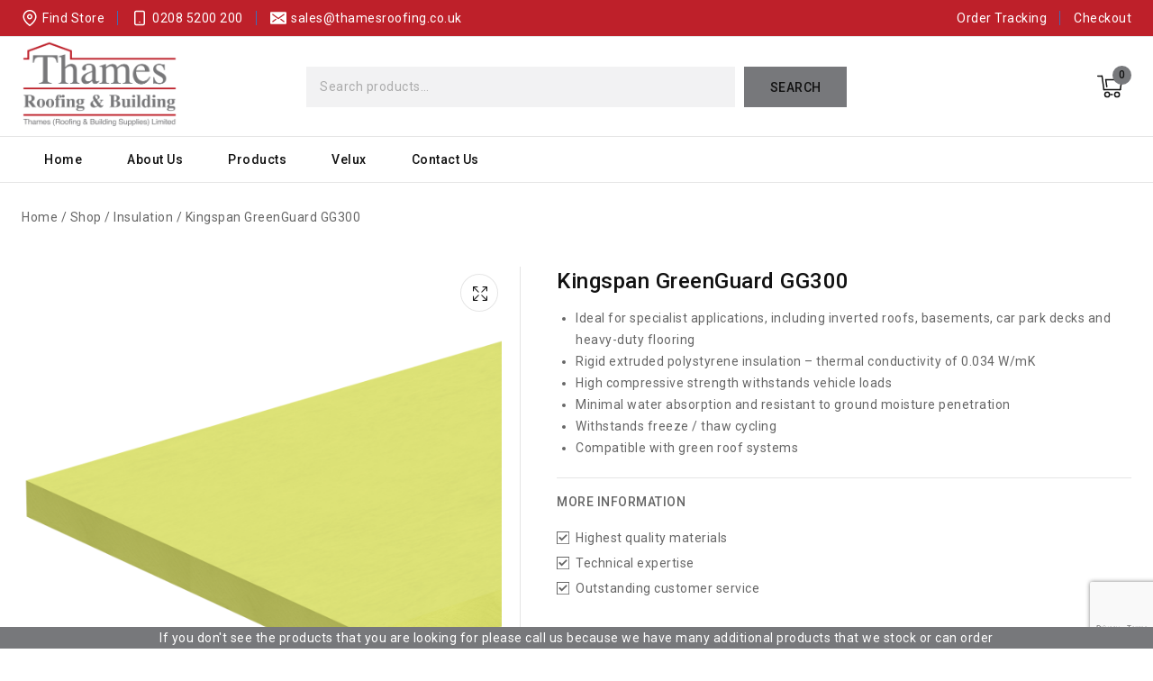

--- FILE ---
content_type: text/html; charset=UTF-8
request_url: https://thamesroofing.co.uk/product/kingspan-greenguard-gg300/
body_size: 31510
content:
<!doctype html>
<html lang="en-US" class="no-js" itemtype="https://schema.org/Blog" itemscope>
<head>
	<meta charset="UTF-8">
	<meta name="viewport" content="width=device-width, initial-scale=1, minimum-scale=1">
	<link rel="profile" href="https://gmpg.org/xfn/11">
	<link href="https://fonts.googleapis.com/css2?family=Manrope:wght@300;400;500;600;700&display=swap" rel="stylesheet">
	<meta name='robots' content='index, follow, max-image-preview:large, max-snippet:-1, max-video-preview:-1' />

	<!-- This site is optimized with the Yoast SEO plugin v26.5 - https://yoast.com/wordpress/plugins/seo/ -->
	<title>Kingspan GreenGuard GG300 - Thames Roofing &amp; Building Supplies Ltd.</title>
	<meta name="description" content="Ideal for specialist applications, including inverted roofs, basements, car park decks and heavy-duty flooring" />
	<link rel="canonical" href="https://thamesroofing.co.uk/product/kingspan-greenguard-gg300/" />
	<meta property="og:locale" content="en_US" />
	<meta property="og:type" content="article" />
	<meta property="og:title" content="Kingspan GreenGuard GG300 - Thames Roofing &amp; Building Supplies Ltd." />
	<meta property="og:description" content="Ideal for specialist applications, including inverted roofs, basements, car park decks and heavy-duty flooring" />
	<meta property="og:url" content="https://thamesroofing.co.uk/product/kingspan-greenguard-gg300/" />
	<meta property="og:site_name" content="Thames Roofing &amp; Building Supplies Ltd." />
	<meta property="article:modified_time" content="2024-04-25T10:35:17+00:00" />
	<meta property="og:image" content="https://thamesroofing.co.uk/wp-content/uploads/2024/04/Kingspan-GreenGuard-GG300-0.png" />
	<meta property="og:image:width" content="1280" />
	<meta property="og:image:height" content="1280" />
	<meta property="og:image:type" content="image/png" />
	<meta name="twitter:card" content="summary_large_image" />
	<meta name="twitter:label1" content="Est. reading time" />
	<meta name="twitter:data1" content="1 minute" />
	<script type="application/ld+json" class="yoast-schema-graph">{"@context":"https://schema.org","@graph":[{"@type":"WebPage","@id":"https://thamesroofing.co.uk/product/kingspan-greenguard-gg300/","url":"https://thamesroofing.co.uk/product/kingspan-greenguard-gg300/","name":"Kingspan GreenGuard GG300 - Thames Roofing &amp; Building Supplies Ltd.","isPartOf":{"@id":"https://thamesroofing.co.uk/#website"},"primaryImageOfPage":{"@id":"https://thamesroofing.co.uk/product/kingspan-greenguard-gg300/#primaryimage"},"image":{"@id":"https://thamesroofing.co.uk/product/kingspan-greenguard-gg300/#primaryimage"},"thumbnailUrl":"https://thamesroofing.co.uk/wp-content/uploads/2024/04/Kingspan-GreenGuard-GG300-0.png","datePublished":"2024-04-22T09:54:09+00:00","dateModified":"2024-04-25T10:35:17+00:00","description":"Ideal for specialist applications, including inverted roofs, basements, car park decks and heavy-duty flooring","breadcrumb":{"@id":"https://thamesroofing.co.uk/product/kingspan-greenguard-gg300/#breadcrumb"},"inLanguage":"en-US","potentialAction":[{"@type":"ReadAction","target":["https://thamesroofing.co.uk/product/kingspan-greenguard-gg300/"]}]},{"@type":"ImageObject","inLanguage":"en-US","@id":"https://thamesroofing.co.uk/product/kingspan-greenguard-gg300/#primaryimage","url":"https://thamesroofing.co.uk/wp-content/uploads/2024/04/Kingspan-GreenGuard-GG300-0.png","contentUrl":"https://thamesroofing.co.uk/wp-content/uploads/2024/04/Kingspan-GreenGuard-GG300-0.png","width":1280,"height":1280},{"@type":"BreadcrumbList","@id":"https://thamesroofing.co.uk/product/kingspan-greenguard-gg300/#breadcrumb","itemListElement":[{"@type":"ListItem","position":1,"name":"Home","item":"https://thamesroofing.co.uk/"},{"@type":"ListItem","position":2,"name":"Shop","item":"https://thamesroofing.co.uk/shop/"},{"@type":"ListItem","position":3,"name":"Kingspan GreenGuard GG300"}]},{"@type":"WebSite","@id":"https://thamesroofing.co.uk/#website","url":"https://thamesroofing.co.uk/","name":"Thames Roofing &amp; Building Supplies Ltd.","description":"Thames roofing and building supplies","publisher":{"@id":"https://thamesroofing.co.uk/#organization"},"potentialAction":[{"@type":"SearchAction","target":{"@type":"EntryPoint","urlTemplate":"https://thamesroofing.co.uk/?s={search_term_string}"},"query-input":{"@type":"PropertyValueSpecification","valueRequired":true,"valueName":"search_term_string"}}],"inLanguage":"en-US"},{"@type":"Organization","@id":"https://thamesroofing.co.uk/#organization","name":"Thames Roofing &amp; Building Supplies Ltd.","url":"https://thamesroofing.co.uk/","logo":{"@type":"ImageObject","inLanguage":"en-US","@id":"https://thamesroofing.co.uk/#/schema/logo/image/","url":"https://thamesroofing.co.uk/wp-content/uploads/2024/02/cropped-THAMES_LOGO_TRANSPARENT_HighRes-01.png","contentUrl":"https://thamesroofing.co.uk/wp-content/uploads/2024/02/cropped-THAMES_LOGO_TRANSPARENT_HighRes-01.png","width":2418,"height":1467,"caption":"Thames Roofing &amp; Building Supplies Ltd."},"image":{"@id":"https://thamesroofing.co.uk/#/schema/logo/image/"}}]}</script>
	<!-- / Yoast SEO plugin. -->


<link rel="alternate" type="application/rss+xml" title="Thames Roofing &amp; Building Supplies Ltd. &raquo; Feed" href="https://thamesroofing.co.uk/feed/" />
<link rel="alternate" type="application/rss+xml" title="Thames Roofing &amp; Building Supplies Ltd. &raquo; Comments Feed" href="https://thamesroofing.co.uk/comments/feed/" />
			<script>document.documentElement.classList.remove( 'no-js' );</script>
			<link rel="alternate" title="oEmbed (JSON)" type="application/json+oembed" href="https://thamesroofing.co.uk/wp-json/oembed/1.0/embed?url=https%3A%2F%2Fthamesroofing.co.uk%2Fproduct%2Fkingspan-greenguard-gg300%2F" />
<link rel="alternate" title="oEmbed (XML)" type="text/xml+oembed" href="https://thamesroofing.co.uk/wp-json/oembed/1.0/embed?url=https%3A%2F%2Fthamesroofing.co.uk%2Fproduct%2Fkingspan-greenguard-gg300%2F&#038;format=xml" />
<style id='wp-img-auto-sizes-contain-inline-css'>
img:is([sizes=auto i],[sizes^="auto," i]){contain-intrinsic-size:3000px 1500px}
/*# sourceURL=wp-img-auto-sizes-contain-inline-css */
</style>
<link rel='stylesheet' id='wp-block-library-css' href='https://thamesroofing.co.uk/wp-includes/css/dist/block-library/style.min.css' media='all' />
<style id='wp-block-gallery-inline-css'>
.blocks-gallery-grid:not(.has-nested-images),.wp-block-gallery:not(.has-nested-images){display:flex;flex-wrap:wrap;list-style-type:none;margin:0;padding:0}.blocks-gallery-grid:not(.has-nested-images) .blocks-gallery-image,.blocks-gallery-grid:not(.has-nested-images) .blocks-gallery-item,.wp-block-gallery:not(.has-nested-images) .blocks-gallery-image,.wp-block-gallery:not(.has-nested-images) .blocks-gallery-item{display:flex;flex-direction:column;flex-grow:1;justify-content:center;margin:0 1em 1em 0;position:relative;width:calc(50% - 1em)}.blocks-gallery-grid:not(.has-nested-images) .blocks-gallery-image:nth-of-type(2n),.blocks-gallery-grid:not(.has-nested-images) .blocks-gallery-item:nth-of-type(2n),.wp-block-gallery:not(.has-nested-images) .blocks-gallery-image:nth-of-type(2n),.wp-block-gallery:not(.has-nested-images) .blocks-gallery-item:nth-of-type(2n){margin-right:0}.blocks-gallery-grid:not(.has-nested-images) .blocks-gallery-image figure,.blocks-gallery-grid:not(.has-nested-images) .blocks-gallery-item figure,.wp-block-gallery:not(.has-nested-images) .blocks-gallery-image figure,.wp-block-gallery:not(.has-nested-images) .blocks-gallery-item figure{align-items:flex-end;display:flex;height:100%;justify-content:flex-start;margin:0}.blocks-gallery-grid:not(.has-nested-images) .blocks-gallery-image img,.blocks-gallery-grid:not(.has-nested-images) .blocks-gallery-item img,.wp-block-gallery:not(.has-nested-images) .blocks-gallery-image img,.wp-block-gallery:not(.has-nested-images) .blocks-gallery-item img{display:block;height:auto;max-width:100%;width:auto}.blocks-gallery-grid:not(.has-nested-images) .blocks-gallery-image figcaption,.blocks-gallery-grid:not(.has-nested-images) .blocks-gallery-item figcaption,.wp-block-gallery:not(.has-nested-images) .blocks-gallery-image figcaption,.wp-block-gallery:not(.has-nested-images) .blocks-gallery-item figcaption{background:linear-gradient(0deg,#000000b3,#0000004d 70%,#0000);bottom:0;box-sizing:border-box;color:#fff;font-size:.8em;margin:0;max-height:100%;overflow:auto;padding:3em .77em .7em;position:absolute;text-align:center;width:100%;z-index:2}.blocks-gallery-grid:not(.has-nested-images) .blocks-gallery-image figcaption img,.blocks-gallery-grid:not(.has-nested-images) .blocks-gallery-item figcaption img,.wp-block-gallery:not(.has-nested-images) .blocks-gallery-image figcaption img,.wp-block-gallery:not(.has-nested-images) .blocks-gallery-item figcaption img{display:inline}.blocks-gallery-grid:not(.has-nested-images) figcaption,.wp-block-gallery:not(.has-nested-images) figcaption{flex-grow:1}.blocks-gallery-grid:not(.has-nested-images).is-cropped .blocks-gallery-image a,.blocks-gallery-grid:not(.has-nested-images).is-cropped .blocks-gallery-image img,.blocks-gallery-grid:not(.has-nested-images).is-cropped .blocks-gallery-item a,.blocks-gallery-grid:not(.has-nested-images).is-cropped .blocks-gallery-item img,.wp-block-gallery:not(.has-nested-images).is-cropped .blocks-gallery-image a,.wp-block-gallery:not(.has-nested-images).is-cropped .blocks-gallery-image img,.wp-block-gallery:not(.has-nested-images).is-cropped .blocks-gallery-item a,.wp-block-gallery:not(.has-nested-images).is-cropped .blocks-gallery-item img{flex:1;height:100%;object-fit:cover;width:100%}.blocks-gallery-grid:not(.has-nested-images).columns-1 .blocks-gallery-image,.blocks-gallery-grid:not(.has-nested-images).columns-1 .blocks-gallery-item,.wp-block-gallery:not(.has-nested-images).columns-1 .blocks-gallery-image,.wp-block-gallery:not(.has-nested-images).columns-1 .blocks-gallery-item{margin-right:0;width:100%}@media (min-width:600px){.blocks-gallery-grid:not(.has-nested-images).columns-3 .blocks-gallery-image,.blocks-gallery-grid:not(.has-nested-images).columns-3 .blocks-gallery-item,.wp-block-gallery:not(.has-nested-images).columns-3 .blocks-gallery-image,.wp-block-gallery:not(.has-nested-images).columns-3 .blocks-gallery-item{margin-right:1em;width:calc(33.33333% - .66667em)}.blocks-gallery-grid:not(.has-nested-images).columns-4 .blocks-gallery-image,.blocks-gallery-grid:not(.has-nested-images).columns-4 .blocks-gallery-item,.wp-block-gallery:not(.has-nested-images).columns-4 .blocks-gallery-image,.wp-block-gallery:not(.has-nested-images).columns-4 .blocks-gallery-item{margin-right:1em;width:calc(25% - .75em)}.blocks-gallery-grid:not(.has-nested-images).columns-5 .blocks-gallery-image,.blocks-gallery-grid:not(.has-nested-images).columns-5 .blocks-gallery-item,.wp-block-gallery:not(.has-nested-images).columns-5 .blocks-gallery-image,.wp-block-gallery:not(.has-nested-images).columns-5 .blocks-gallery-item{margin-right:1em;width:calc(20% - .8em)}.blocks-gallery-grid:not(.has-nested-images).columns-6 .blocks-gallery-image,.blocks-gallery-grid:not(.has-nested-images).columns-6 .blocks-gallery-item,.wp-block-gallery:not(.has-nested-images).columns-6 .blocks-gallery-image,.wp-block-gallery:not(.has-nested-images).columns-6 .blocks-gallery-item{margin-right:1em;width:calc(16.66667% - .83333em)}.blocks-gallery-grid:not(.has-nested-images).columns-7 .blocks-gallery-image,.blocks-gallery-grid:not(.has-nested-images).columns-7 .blocks-gallery-item,.wp-block-gallery:not(.has-nested-images).columns-7 .blocks-gallery-image,.wp-block-gallery:not(.has-nested-images).columns-7 .blocks-gallery-item{margin-right:1em;width:calc(14.28571% - .85714em)}.blocks-gallery-grid:not(.has-nested-images).columns-8 .blocks-gallery-image,.blocks-gallery-grid:not(.has-nested-images).columns-8 .blocks-gallery-item,.wp-block-gallery:not(.has-nested-images).columns-8 .blocks-gallery-image,.wp-block-gallery:not(.has-nested-images).columns-8 .blocks-gallery-item{margin-right:1em;width:calc(12.5% - .875em)}.blocks-gallery-grid:not(.has-nested-images).columns-1 .blocks-gallery-image:nth-of-type(1n),.blocks-gallery-grid:not(.has-nested-images).columns-1 .blocks-gallery-item:nth-of-type(1n),.blocks-gallery-grid:not(.has-nested-images).columns-2 .blocks-gallery-image:nth-of-type(2n),.blocks-gallery-grid:not(.has-nested-images).columns-2 .blocks-gallery-item:nth-of-type(2n),.blocks-gallery-grid:not(.has-nested-images).columns-3 .blocks-gallery-image:nth-of-type(3n),.blocks-gallery-grid:not(.has-nested-images).columns-3 .blocks-gallery-item:nth-of-type(3n),.blocks-gallery-grid:not(.has-nested-images).columns-4 .blocks-gallery-image:nth-of-type(4n),.blocks-gallery-grid:not(.has-nested-images).columns-4 .blocks-gallery-item:nth-of-type(4n),.blocks-gallery-grid:not(.has-nested-images).columns-5 .blocks-gallery-image:nth-of-type(5n),.blocks-gallery-grid:not(.has-nested-images).columns-5 .blocks-gallery-item:nth-of-type(5n),.blocks-gallery-grid:not(.has-nested-images).columns-6 .blocks-gallery-image:nth-of-type(6n),.blocks-gallery-grid:not(.has-nested-images).columns-6 .blocks-gallery-item:nth-of-type(6n),.blocks-gallery-grid:not(.has-nested-images).columns-7 .blocks-gallery-image:nth-of-type(7n),.blocks-gallery-grid:not(.has-nested-images).columns-7 .blocks-gallery-item:nth-of-type(7n),.blocks-gallery-grid:not(.has-nested-images).columns-8 .blocks-gallery-image:nth-of-type(8n),.blocks-gallery-grid:not(.has-nested-images).columns-8 .blocks-gallery-item:nth-of-type(8n),.wp-block-gallery:not(.has-nested-images).columns-1 .blocks-gallery-image:nth-of-type(1n),.wp-block-gallery:not(.has-nested-images).columns-1 .blocks-gallery-item:nth-of-type(1n),.wp-block-gallery:not(.has-nested-images).columns-2 .blocks-gallery-image:nth-of-type(2n),.wp-block-gallery:not(.has-nested-images).columns-2 .blocks-gallery-item:nth-of-type(2n),.wp-block-gallery:not(.has-nested-images).columns-3 .blocks-gallery-image:nth-of-type(3n),.wp-block-gallery:not(.has-nested-images).columns-3 .blocks-gallery-item:nth-of-type(3n),.wp-block-gallery:not(.has-nested-images).columns-4 .blocks-gallery-image:nth-of-type(4n),.wp-block-gallery:not(.has-nested-images).columns-4 .blocks-gallery-item:nth-of-type(4n),.wp-block-gallery:not(.has-nested-images).columns-5 .blocks-gallery-image:nth-of-type(5n),.wp-block-gallery:not(.has-nested-images).columns-5 .blocks-gallery-item:nth-of-type(5n),.wp-block-gallery:not(.has-nested-images).columns-6 .blocks-gallery-image:nth-of-type(6n),.wp-block-gallery:not(.has-nested-images).columns-6 .blocks-gallery-item:nth-of-type(6n),.wp-block-gallery:not(.has-nested-images).columns-7 .blocks-gallery-image:nth-of-type(7n),.wp-block-gallery:not(.has-nested-images).columns-7 .blocks-gallery-item:nth-of-type(7n),.wp-block-gallery:not(.has-nested-images).columns-8 .blocks-gallery-image:nth-of-type(8n),.wp-block-gallery:not(.has-nested-images).columns-8 .blocks-gallery-item:nth-of-type(8n){margin-right:0}}.blocks-gallery-grid:not(.has-nested-images) .blocks-gallery-image:last-child,.blocks-gallery-grid:not(.has-nested-images) .blocks-gallery-item:last-child,.wp-block-gallery:not(.has-nested-images) .blocks-gallery-image:last-child,.wp-block-gallery:not(.has-nested-images) .blocks-gallery-item:last-child{margin-right:0}.blocks-gallery-grid:not(.has-nested-images).alignleft,.blocks-gallery-grid:not(.has-nested-images).alignright,.wp-block-gallery:not(.has-nested-images).alignleft,.wp-block-gallery:not(.has-nested-images).alignright{max-width:420px;width:100%}.blocks-gallery-grid:not(.has-nested-images).aligncenter .blocks-gallery-item figure,.wp-block-gallery:not(.has-nested-images).aligncenter .blocks-gallery-item figure{justify-content:center}.wp-block-gallery:not(.is-cropped) .blocks-gallery-item{align-self:flex-start}figure.wp-block-gallery.has-nested-images{align-items:normal}.wp-block-gallery.has-nested-images figure.wp-block-image:not(#individual-image){margin:0;width:calc(50% - var(--wp--style--unstable-gallery-gap, 16px)/2)}.wp-block-gallery.has-nested-images figure.wp-block-image{box-sizing:border-box;display:flex;flex-direction:column;flex-grow:1;justify-content:center;max-width:100%;position:relative}.wp-block-gallery.has-nested-images figure.wp-block-image>a,.wp-block-gallery.has-nested-images figure.wp-block-image>div{flex-direction:column;flex-grow:1;margin:0}.wp-block-gallery.has-nested-images figure.wp-block-image img{display:block;height:auto;max-width:100%!important;width:auto}.wp-block-gallery.has-nested-images figure.wp-block-image figcaption,.wp-block-gallery.has-nested-images figure.wp-block-image:has(figcaption):before{bottom:0;left:0;max-height:100%;position:absolute;right:0}.wp-block-gallery.has-nested-images figure.wp-block-image:has(figcaption):before{backdrop-filter:blur(3px);content:"";height:100%;-webkit-mask-image:linear-gradient(0deg,#000 20%,#0000);mask-image:linear-gradient(0deg,#000 20%,#0000);max-height:40%;pointer-events:none}.wp-block-gallery.has-nested-images figure.wp-block-image figcaption{box-sizing:border-box;color:#fff;font-size:13px;margin:0;overflow:auto;padding:1em;text-align:center;text-shadow:0 0 1.5px #000}.wp-block-gallery.has-nested-images figure.wp-block-image figcaption::-webkit-scrollbar{height:12px;width:12px}.wp-block-gallery.has-nested-images figure.wp-block-image figcaption::-webkit-scrollbar-track{background-color:initial}.wp-block-gallery.has-nested-images figure.wp-block-image figcaption::-webkit-scrollbar-thumb{background-clip:padding-box;background-color:initial;border:3px solid #0000;border-radius:8px}.wp-block-gallery.has-nested-images figure.wp-block-image figcaption:focus-within::-webkit-scrollbar-thumb,.wp-block-gallery.has-nested-images figure.wp-block-image figcaption:focus::-webkit-scrollbar-thumb,.wp-block-gallery.has-nested-images figure.wp-block-image figcaption:hover::-webkit-scrollbar-thumb{background-color:#fffc}.wp-block-gallery.has-nested-images figure.wp-block-image figcaption{scrollbar-color:#0000 #0000;scrollbar-gutter:stable both-edges;scrollbar-width:thin}.wp-block-gallery.has-nested-images figure.wp-block-image figcaption:focus,.wp-block-gallery.has-nested-images figure.wp-block-image figcaption:focus-within,.wp-block-gallery.has-nested-images figure.wp-block-image figcaption:hover{scrollbar-color:#fffc #0000}.wp-block-gallery.has-nested-images figure.wp-block-image figcaption{will-change:transform}@media (hover:none){.wp-block-gallery.has-nested-images figure.wp-block-image figcaption{scrollbar-color:#fffc #0000}}.wp-block-gallery.has-nested-images figure.wp-block-image figcaption{background:linear-gradient(0deg,#0006,#0000)}.wp-block-gallery.has-nested-images figure.wp-block-image figcaption img{display:inline}.wp-block-gallery.has-nested-images figure.wp-block-image figcaption a{color:inherit}.wp-block-gallery.has-nested-images figure.wp-block-image.has-custom-border img{box-sizing:border-box}.wp-block-gallery.has-nested-images figure.wp-block-image.has-custom-border>a,.wp-block-gallery.has-nested-images figure.wp-block-image.has-custom-border>div,.wp-block-gallery.has-nested-images figure.wp-block-image.is-style-rounded>a,.wp-block-gallery.has-nested-images figure.wp-block-image.is-style-rounded>div{flex:1 1 auto}.wp-block-gallery.has-nested-images figure.wp-block-image.has-custom-border figcaption,.wp-block-gallery.has-nested-images figure.wp-block-image.is-style-rounded figcaption{background:none;color:inherit;flex:initial;margin:0;padding:10px 10px 9px;position:relative;text-shadow:none}.wp-block-gallery.has-nested-images figure.wp-block-image.has-custom-border:before,.wp-block-gallery.has-nested-images figure.wp-block-image.is-style-rounded:before{content:none}.wp-block-gallery.has-nested-images figcaption{flex-basis:100%;flex-grow:1;text-align:center}.wp-block-gallery.has-nested-images:not(.is-cropped) figure.wp-block-image:not(#individual-image){margin-bottom:auto;margin-top:0}.wp-block-gallery.has-nested-images.is-cropped figure.wp-block-image:not(#individual-image){align-self:inherit}.wp-block-gallery.has-nested-images.is-cropped figure.wp-block-image:not(#individual-image)>a,.wp-block-gallery.has-nested-images.is-cropped figure.wp-block-image:not(#individual-image)>div:not(.components-drop-zone){display:flex}.wp-block-gallery.has-nested-images.is-cropped figure.wp-block-image:not(#individual-image) a,.wp-block-gallery.has-nested-images.is-cropped figure.wp-block-image:not(#individual-image) img{flex:1 0 0%;height:100%;object-fit:cover;width:100%}.wp-block-gallery.has-nested-images.columns-1 figure.wp-block-image:not(#individual-image){width:100%}@media (min-width:600px){.wp-block-gallery.has-nested-images.columns-3 figure.wp-block-image:not(#individual-image){width:calc(33.33333% - var(--wp--style--unstable-gallery-gap, 16px)*.66667)}.wp-block-gallery.has-nested-images.columns-4 figure.wp-block-image:not(#individual-image){width:calc(25% - var(--wp--style--unstable-gallery-gap, 16px)*.75)}.wp-block-gallery.has-nested-images.columns-5 figure.wp-block-image:not(#individual-image){width:calc(20% - var(--wp--style--unstable-gallery-gap, 16px)*.8)}.wp-block-gallery.has-nested-images.columns-6 figure.wp-block-image:not(#individual-image){width:calc(16.66667% - var(--wp--style--unstable-gallery-gap, 16px)*.83333)}.wp-block-gallery.has-nested-images.columns-7 figure.wp-block-image:not(#individual-image){width:calc(14.28571% - var(--wp--style--unstable-gallery-gap, 16px)*.85714)}.wp-block-gallery.has-nested-images.columns-8 figure.wp-block-image:not(#individual-image){width:calc(12.5% - var(--wp--style--unstable-gallery-gap, 16px)*.875)}.wp-block-gallery.has-nested-images.columns-default figure.wp-block-image:not(#individual-image){width:calc(33.33% - var(--wp--style--unstable-gallery-gap, 16px)*.66667)}.wp-block-gallery.has-nested-images.columns-default figure.wp-block-image:not(#individual-image):first-child:nth-last-child(2),.wp-block-gallery.has-nested-images.columns-default figure.wp-block-image:not(#individual-image):first-child:nth-last-child(2)~figure.wp-block-image:not(#individual-image){width:calc(50% - var(--wp--style--unstable-gallery-gap, 16px)*.5)}.wp-block-gallery.has-nested-images.columns-default figure.wp-block-image:not(#individual-image):first-child:last-child{width:100%}}.wp-block-gallery.has-nested-images.alignleft,.wp-block-gallery.has-nested-images.alignright{max-width:420px;width:100%}.wp-block-gallery.has-nested-images.aligncenter{justify-content:center}
/*# sourceURL=https://thamesroofing.co.uk/wp-includes/blocks/gallery/style.min.css */
</style>
<style id='wp-block-gallery-theme-inline-css'>
.blocks-gallery-caption{color:#555;font-size:13px;text-align:center}.is-dark-theme .blocks-gallery-caption{color:#ffffffa6}
/*# sourceURL=https://thamesroofing.co.uk/wp-includes/blocks/gallery/theme.min.css */
</style>
<link rel='stylesheet' id='wc-blocks-style-css' href='https://thamesroofing.co.uk/wp-content/uploads/hummingbird-assets/33776921161bfc312920ba7444fbc1f5.css' media='all' />
<style id='global-styles-inline-css'>
:root{--wp--preset--aspect-ratio--square: 1;--wp--preset--aspect-ratio--4-3: 4/3;--wp--preset--aspect-ratio--3-4: 3/4;--wp--preset--aspect-ratio--3-2: 3/2;--wp--preset--aspect-ratio--2-3: 2/3;--wp--preset--aspect-ratio--16-9: 16/9;--wp--preset--aspect-ratio--9-16: 9/16;--wp--preset--color--black: #000000;--wp--preset--color--cyan-bluish-gray: #abb8c3;--wp--preset--color--white: #ffffff;--wp--preset--color--pale-pink: #f78da7;--wp--preset--color--vivid-red: #cf2e2e;--wp--preset--color--luminous-vivid-orange: #ff6900;--wp--preset--color--luminous-vivid-amber: #fcb900;--wp--preset--color--light-green-cyan: #7bdcb5;--wp--preset--color--vivid-green-cyan: #00d084;--wp--preset--color--pale-cyan-blue: #8ed1fc;--wp--preset--color--vivid-cyan-blue: #0693e3;--wp--preset--color--vivid-purple: #9b51e0;--wp--preset--color--theme-palette-1: #111111;--wp--preset--color--theme-palette-2: #be202a;--wp--preset--color--theme-palette-3: #77787b;--wp--preset--color--theme-palette-4: #555555;--wp--preset--color--theme-palette-5: #666666;--wp--preset--color--theme-palette-6: #e5e5e5;--wp--preset--color--theme-palette-7: #ffffff;--wp--preset--color--theme-palette-8: #ffffff;--wp--preset--color--theme-palette-9: #ffffff;--wp--preset--gradient--vivid-cyan-blue-to-vivid-purple: linear-gradient(135deg,rgb(6,147,227) 0%,rgb(155,81,224) 100%);--wp--preset--gradient--light-green-cyan-to-vivid-green-cyan: linear-gradient(135deg,rgb(122,220,180) 0%,rgb(0,208,130) 100%);--wp--preset--gradient--luminous-vivid-amber-to-luminous-vivid-orange: linear-gradient(135deg,rgb(252,185,0) 0%,rgb(255,105,0) 100%);--wp--preset--gradient--luminous-vivid-orange-to-vivid-red: linear-gradient(135deg,rgb(255,105,0) 0%,rgb(207,46,46) 100%);--wp--preset--gradient--very-light-gray-to-cyan-bluish-gray: linear-gradient(135deg,rgb(238,238,238) 0%,rgb(169,184,195) 100%);--wp--preset--gradient--cool-to-warm-spectrum: linear-gradient(135deg,rgb(74,234,220) 0%,rgb(151,120,209) 20%,rgb(207,42,186) 40%,rgb(238,44,130) 60%,rgb(251,105,98) 80%,rgb(254,248,76) 100%);--wp--preset--gradient--blush-light-purple: linear-gradient(135deg,rgb(255,206,236) 0%,rgb(152,150,240) 100%);--wp--preset--gradient--blush-bordeaux: linear-gradient(135deg,rgb(254,205,165) 0%,rgb(254,45,45) 50%,rgb(107,0,62) 100%);--wp--preset--gradient--luminous-dusk: linear-gradient(135deg,rgb(255,203,112) 0%,rgb(199,81,192) 50%,rgb(65,88,208) 100%);--wp--preset--gradient--pale-ocean: linear-gradient(135deg,rgb(255,245,203) 0%,rgb(182,227,212) 50%,rgb(51,167,181) 100%);--wp--preset--gradient--electric-grass: linear-gradient(135deg,rgb(202,248,128) 0%,rgb(113,206,126) 100%);--wp--preset--gradient--midnight: linear-gradient(135deg,rgb(2,3,129) 0%,rgb(40,116,252) 100%);--wp--preset--font-size--small: 14px;--wp--preset--font-size--medium: 24px;--wp--preset--font-size--large: 32px;--wp--preset--font-size--x-large: 42px;--wp--preset--font-size--larger: 40px;--wp--preset--spacing--20: 0.44rem;--wp--preset--spacing--30: 0.67rem;--wp--preset--spacing--40: 1rem;--wp--preset--spacing--50: 1.5rem;--wp--preset--spacing--60: 2.25rem;--wp--preset--spacing--70: 3.38rem;--wp--preset--spacing--80: 5.06rem;--wp--preset--shadow--natural: 6px 6px 9px rgba(0, 0, 0, 0.2);--wp--preset--shadow--deep: 12px 12px 50px rgba(0, 0, 0, 0.4);--wp--preset--shadow--sharp: 6px 6px 0px rgba(0, 0, 0, 0.2);--wp--preset--shadow--outlined: 6px 6px 0px -3px rgb(255, 255, 255), 6px 6px rgb(0, 0, 0);--wp--preset--shadow--crisp: 6px 6px 0px rgb(0, 0, 0);}:where(.is-layout-flex){gap: 0.5em;}:where(.is-layout-grid){gap: 0.5em;}body .is-layout-flex{display: flex;}.is-layout-flex{flex-wrap: wrap;align-items: center;}.is-layout-flex > :is(*, div){margin: 0;}body .is-layout-grid{display: grid;}.is-layout-grid > :is(*, div){margin: 0;}:where(.wp-block-columns.is-layout-flex){gap: 2em;}:where(.wp-block-columns.is-layout-grid){gap: 2em;}:where(.wp-block-post-template.is-layout-flex){gap: 1.25em;}:where(.wp-block-post-template.is-layout-grid){gap: 1.25em;}.has-black-color{color: var(--wp--preset--color--black) !important;}.has-cyan-bluish-gray-color{color: var(--wp--preset--color--cyan-bluish-gray) !important;}.has-white-color{color: var(--wp--preset--color--white) !important;}.has-pale-pink-color{color: var(--wp--preset--color--pale-pink) !important;}.has-vivid-red-color{color: var(--wp--preset--color--vivid-red) !important;}.has-luminous-vivid-orange-color{color: var(--wp--preset--color--luminous-vivid-orange) !important;}.has-luminous-vivid-amber-color{color: var(--wp--preset--color--luminous-vivid-amber) !important;}.has-light-green-cyan-color{color: var(--wp--preset--color--light-green-cyan) !important;}.has-vivid-green-cyan-color{color: var(--wp--preset--color--vivid-green-cyan) !important;}.has-pale-cyan-blue-color{color: var(--wp--preset--color--pale-cyan-blue) !important;}.has-vivid-cyan-blue-color{color: var(--wp--preset--color--vivid-cyan-blue) !important;}.has-vivid-purple-color{color: var(--wp--preset--color--vivid-purple) !important;}.has-black-background-color{background-color: var(--wp--preset--color--black) !important;}.has-cyan-bluish-gray-background-color{background-color: var(--wp--preset--color--cyan-bluish-gray) !important;}.has-white-background-color{background-color: var(--wp--preset--color--white) !important;}.has-pale-pink-background-color{background-color: var(--wp--preset--color--pale-pink) !important;}.has-vivid-red-background-color{background-color: var(--wp--preset--color--vivid-red) !important;}.has-luminous-vivid-orange-background-color{background-color: var(--wp--preset--color--luminous-vivid-orange) !important;}.has-luminous-vivid-amber-background-color{background-color: var(--wp--preset--color--luminous-vivid-amber) !important;}.has-light-green-cyan-background-color{background-color: var(--wp--preset--color--light-green-cyan) !important;}.has-vivid-green-cyan-background-color{background-color: var(--wp--preset--color--vivid-green-cyan) !important;}.has-pale-cyan-blue-background-color{background-color: var(--wp--preset--color--pale-cyan-blue) !important;}.has-vivid-cyan-blue-background-color{background-color: var(--wp--preset--color--vivid-cyan-blue) !important;}.has-vivid-purple-background-color{background-color: var(--wp--preset--color--vivid-purple) !important;}.has-black-border-color{border-color: var(--wp--preset--color--black) !important;}.has-cyan-bluish-gray-border-color{border-color: var(--wp--preset--color--cyan-bluish-gray) !important;}.has-white-border-color{border-color: var(--wp--preset--color--white) !important;}.has-pale-pink-border-color{border-color: var(--wp--preset--color--pale-pink) !important;}.has-vivid-red-border-color{border-color: var(--wp--preset--color--vivid-red) !important;}.has-luminous-vivid-orange-border-color{border-color: var(--wp--preset--color--luminous-vivid-orange) !important;}.has-luminous-vivid-amber-border-color{border-color: var(--wp--preset--color--luminous-vivid-amber) !important;}.has-light-green-cyan-border-color{border-color: var(--wp--preset--color--light-green-cyan) !important;}.has-vivid-green-cyan-border-color{border-color: var(--wp--preset--color--vivid-green-cyan) !important;}.has-pale-cyan-blue-border-color{border-color: var(--wp--preset--color--pale-cyan-blue) !important;}.has-vivid-cyan-blue-border-color{border-color: var(--wp--preset--color--vivid-cyan-blue) !important;}.has-vivid-purple-border-color{border-color: var(--wp--preset--color--vivid-purple) !important;}.has-vivid-cyan-blue-to-vivid-purple-gradient-background{background: var(--wp--preset--gradient--vivid-cyan-blue-to-vivid-purple) !important;}.has-light-green-cyan-to-vivid-green-cyan-gradient-background{background: var(--wp--preset--gradient--light-green-cyan-to-vivid-green-cyan) !important;}.has-luminous-vivid-amber-to-luminous-vivid-orange-gradient-background{background: var(--wp--preset--gradient--luminous-vivid-amber-to-luminous-vivid-orange) !important;}.has-luminous-vivid-orange-to-vivid-red-gradient-background{background: var(--wp--preset--gradient--luminous-vivid-orange-to-vivid-red) !important;}.has-very-light-gray-to-cyan-bluish-gray-gradient-background{background: var(--wp--preset--gradient--very-light-gray-to-cyan-bluish-gray) !important;}.has-cool-to-warm-spectrum-gradient-background{background: var(--wp--preset--gradient--cool-to-warm-spectrum) !important;}.has-blush-light-purple-gradient-background{background: var(--wp--preset--gradient--blush-light-purple) !important;}.has-blush-bordeaux-gradient-background{background: var(--wp--preset--gradient--blush-bordeaux) !important;}.has-luminous-dusk-gradient-background{background: var(--wp--preset--gradient--luminous-dusk) !important;}.has-pale-ocean-gradient-background{background: var(--wp--preset--gradient--pale-ocean) !important;}.has-electric-grass-gradient-background{background: var(--wp--preset--gradient--electric-grass) !important;}.has-midnight-gradient-background{background: var(--wp--preset--gradient--midnight) !important;}.has-small-font-size{font-size: var(--wp--preset--font-size--small) !important;}.has-medium-font-size{font-size: var(--wp--preset--font-size--medium) !important;}.has-large-font-size{font-size: var(--wp--preset--font-size--large) !important;}.has-x-large-font-size{font-size: var(--wp--preset--font-size--x-large) !important;}
/*# sourceURL=global-styles-inline-css */
</style>
<style id='core-block-supports-inline-css'>
.wp-block-gallery.wp-block-gallery-1{--wp--style--unstable-gallery-gap:var( --wp--style--gallery-gap-default, var( --gallery-block--gutter-size, var( --wp--style--block-gap, 0.5em ) ) );gap:var( --wp--style--gallery-gap-default, var( --gallery-block--gutter-size, var( --wp--style--block-gap, 0.5em ) ) );}
/*# sourceURL=core-block-supports-inline-css */
</style>

<style id='classic-theme-styles-inline-css'>
/*! This file is auto-generated */
.wp-block-button__link{color:#fff;background-color:#32373c;border-radius:9999px;box-shadow:none;text-decoration:none;padding:calc(.667em + 2px) calc(1.333em + 2px);font-size:1.125em}.wp-block-file__button{background:#32373c;color:#fff;text-decoration:none}
/*# sourceURL=/wp-includes/css/classic-themes.min.css */
</style>
<link rel='stylesheet' id='wphb-1-css' href='https://thamesroofing.co.uk/wp-content/uploads/hummingbird-assets/c86e5c4dbe006792c73a4e3c4ff94e20.css' media='all' />
<style id='woocommerce-inline-inline-css'>
.woocommerce form .form-row .required { visibility: visible; }
/*# sourceURL=woocommerce-inline-inline-css */
</style>
<link rel='stylesheet' id='wphb-2-css' href='https://thamesroofing.co.uk/wp-content/uploads/hummingbird-assets/7c80868733ea3d5b827f2d3aa3908a66.css' media='all' />
<style id='wphb-2-inline-css'>
/* TheBase Base CSS */
:root{--global-palette1:#111111;--global-palette2:#be202a;--global-palette3:#77787b;--global-palette4:#555555;--global-palette5:#666666;--global-palette6:#e5e5e5;--global-palette7:#ffffff;--global-palette8:#ffffff;--global-palette9:#ffffff;--global-palette9rgb:255, 255, 255;--global-palette-highlight:var(--global-palette5);--global-palette-highlight-alt:var(--global-palette2);--global-palette-highlight-alt2:var(--global-palette9);--global-palette-btn-bg:var(--global-palette3);--global-palette-btn-bg-hover:var(--global-palette2);--global-palette-btn:var(--global-palette1);--global-palette-btn-hover:var(--global-palette8);--global-body-font-family:Roboto, var(--global-fallback-font);--global-heading-font-family:Roboto;--global-primary-nav-font-family:Roboto, var(--global-fallback-font);--global-fallback-font:sans-serif;--global-display-fallback-font:sans-serif;--global-content-width:1388px;--global-content-edge-padding:1.5rem;}:root body.thebase-elementor-colors{--e-global-color-thebase1:var(--global-palette1);--e-global-color-thebase2:var(--global-palette2);--e-global-color-thebase3:var(--global-palette3);--e-global-color-thebase4:var(--global-palette4);--e-global-color-thebase5:var(--global-palette5);--e-global-color-thebase6:var(--global-palette6);--e-global-color-thebase7:var(--global-palette7);--e-global-color-thebase8:var(--global-palette8);--e-global-color-thebase9:var(--global-palette9);}:root .has-theme-palette-1-background-color{background-color:var(--global-palette1);}:root .has-theme-palette-1-color{color:var(--global-palette1);}:root .has-theme-palette-2-background-color{background-color:var(--global-palette2);}:root .has-theme-palette-2-color{color:var(--global-palette2);}:root .has-theme-palette-3-background-color{background-color:var(--global-palette3);}:root .has-theme-palette-3-color{color:var(--global-palette3);}:root .has-theme-palette-4-background-color{background-color:var(--global-palette4);}:root .has-theme-palette-4-color{color:var(--global-palette4);}:root .has-theme-palette-5-background-color{background-color:var(--global-palette5);}:root .has-theme-palette-5-color{color:var(--global-palette5);}:root .has-theme-palette-6-background-color{background-color:var(--global-palette6);}:root .has-theme-palette-6-color{color:var(--global-palette6);}:root .has-theme-palette-7-background-color{background-color:var(--global-palette7);}:root .has-theme-palette-7-color{color:var(--global-palette7);}:root .has-theme-palette-8-background-color{background-color:var(--global-palette8);}:root .has-theme-palette-8-color{color:var(--global-palette8);}:root .has-theme-palette-9-background-color{background-color:var(--global-palette9);}:root .has-theme-palette-9-color{color:var(--global-palette9);}:root .has-theme-palette1-background-color{background-color:var(--global-palette1);}:root .has-theme-palette1-color{color:var(--global-palette1);}:root .has-theme-palette2-background-color{background-color:var(--global-palette2);}:root .has-theme-palette2-color{color:var(--global-palette2);}:root .has-theme-palette3-background-color{background-color:var(--global-palette3);}:root .has-theme-palette3-color{color:var(--global-palette3);}:root .has-theme-palette4-background-color{background-color:var(--global-palette4);}:root .has-theme-palette4-color{color:var(--global-palette4);}:root .has-theme-palette5-background-color{background-color:var(--global-palette5);}:root .has-theme-palette5-color{color:var(--global-palette5);}:root .has-theme-palette6-background-color{background-color:var(--global-palette6);}:root .has-theme-palette6-color{color:var(--global-palette6);}:root .has-theme-palette7-background-color{background-color:var(--global-palette7);}:root .has-theme-palette7-color{color:var(--global-palette7);}:root .has-theme-palette8-background-color{background-color:var(--global-palette8);}:root .has-theme-palette8-color{color:var(--global-palette8);}:root .has-theme-palette9-background-color{background-color:var(--global-palette9);}:root .has-theme-palette9-color{color:var(--global-palette9);}body{background:var(--global-palette9);}body, input, select, optgroup, textarea{font-weight:400;font-size:14px;line-height:24px;letter-spacing:0.5px;font-family:var(--global-body-font-family);color:var(--global-palette5);}.content-bg, body.content-style-unboxed .site{background:var(--global-palette9);}h1,h2,h3,h4,h5,h6{font-family:var(--global-heading-font-family);}h1{font-weight:500;font-size:30px;line-height:30px;text-transform:capitalize;color:var(--global-palette1);}h2{font-weight:500;font-size:26px;line-height:30px;text-transform:capitalize;color:var(--global-palette1);}h3{font-weight:500;font-size:22px;line-height:22px;color:var(--global-palette1);}h4{font-weight:600;font-size:18px;line-height:26px;letter-spacing:0.3px;color:var(--global-palette1);}h5{font-weight:500;font-size:16px;line-height:24px;letter-spacing:0.4px;text-transform:capitalize;color:var(--global-palette1);}h6{font-weight:400;font-size:14px;line-height:22px;letter-spacing:0.5px;text-transform:capitalize;color:var(--global-palette1);}.entry-hero h1{font-weight:500;font-size:24px;font-family:Roboto;text-transform:capitalize;}.entry-hero .thebase-breadcrumbs, .entry-hero .search-form{font-weight:400;font-size:14px;color:var(--global-palette5);}@media all and (max-width: 1024px){h1{font-size:26px;line-height:28px;}h2{font-size:24px;line-height:28px;}h3{font-size:20px;}h4{font-size:16px;}}@media all and (max-width: 767px){h1{font-size:24px;line-height:26px;}h2{font-size:20px;line-height:22px;}h3{font-size:18px;}h4{font-size:14px;line-height:24px;}}.site-container, .site-header-row-layout-contained, .site-footer-row-layout-contained, .entry-hero-layout-contained, .comments-area, .alignfull > .wp-block-cover__inner-container, .alignwide > .wp-block-cover__inner-container{max-width:1388px;}.content-width-narrow .content-container.site-container, .content-width-narrow .hero-container.site-container{max-width:842px;}@media all and (min-width: 1618px){.site .content-container  .alignwide{margin-left:-115px;margin-right:-115px;width:unset;max-width:unset;}}@media all and (min-width: 1102px){.content-width-narrow .site .content-container .alignwide{margin-left:-130px;margin-right:-130px;width:unset;max-width:unset;}}.content-style-boxed .site .entry-content .alignwide{margin-left:-3rem;margin-right:-3rem;}@media all and (max-width: 1024px){.content-style-boxed .site .entry-content .alignwide{margin-left:-3rem;margin-right:-3rem;}}@media all and (max-width: 767px){.content-style-boxed .site .entry-content .alignwide{margin-left:-2rem;margin-right:-2rem;}}.content-area{margin-top:2rem;margin-bottom:2rem;}@media all and (max-width: 1024px){.content-area{margin-top:2rem;margin-bottom:2rem;}}@media all and (max-width: 767px){.content-area{margin-top:2rem;margin-bottom:2rem;}}@media all and (max-width: 767px){:root{--global-content-edge-padding:1rem;}}.entry-content-wrap{padding:3rem;}@media all and (max-width: 1024px){.entry-content-wrap{padding:3rem;}}@media all and (max-width: 767px){.entry-content-wrap{padding:2rem;}}.entry.single-entry{box-shadow:0px 0px 14px 0px rgba(0,0,0,0.1);border-radius:0px 0px 0px 0px;}.entry.loop-entry{box-shadow:0px 0px 0px 0px rgba(0,0,0,0);}.loop-entry .entry-content-wrap{padding:0rem;}@media all and (max-width: 1024px){.loop-entry .entry-content-wrap{padding:0rem;}}@media all and (max-width: 767px){.loop-entry .entry-content-wrap{padding:0rem;}}.has-sidebar:not(.has-left-sidebar) .content-container{grid-template-columns:1fr 20%;}.has-sidebar.has-left-sidebar .content-container{grid-template-columns:20% 1fr;}.primary-sidebar.widget-area .widget{margin-bottom:1.875em;color:var(--global-palette4);}.primary-sidebar.widget-area .widget-title{font-weight:500;font-size:16px;line-height:30px;font-family:Roboto;text-transform:capitalize;color:var(--global-palette1);}.primary-sidebar.widget-area .sidebar-inner-wrap a:not(.button){color:var(--global-palette5);}.primary-sidebar.widget-area .sidebar-inner-wrap a:not(.button):hover{color:var(--global-palette2);}.primary-sidebar.widget-area{padding:0px 0px 1.875px 0px;}@media all and (max-width: 767px){.primary-sidebar.widget-area{padding:0px 0px 0px 0px;}}button, .button, .wp-block-button__link, input[type="button"], input[type="reset"], input[type="submit"], .fl-button, .elementor-button-wrapper .elementor-button{font-weight:500;font-size:14px;line-height:20px;letter-spacing:0.5px;font-family:Roboto;text-transform:uppercase;border-radius:0px;padding:11px 26px 11px 26px;box-shadow:0px 0px 0px 0px rgba(0,0,0,0);}.wp-block-button.is-style-outline .wp-block-button__link{padding:11px 26px 11px 26px;}button:hover, button:focus, button:active, .button:hover, .button:focus, .button:active, .wp-block-button__link:hover, .wp-block-button__link:focus, .wp-block-button__link:active, input[type="button"]:hover, input[type="button"]:focus, input[type="button"]:active, input[type="reset"]:hover, input[type="reset"]:focus, input[type="reset"]:active, input[type="submit"]:hover, input[type="submit"]:focus, input[type="submit"]:active, .elementor-button-wrapper .elementor-button:hover, .elementor-button-wrapper .elementor-button:focus, .elementor-button-wrapper .elementor-button:active{box-shadow:0px 0px 0px 0px rgba(0,0,0,0);}@media all and (max-width: 1024px){button, .button, .wp-block-button__link, input[type="button"], input[type="reset"], input[type="submit"], .fl-button, .elementor-button-wrapper .elementor-button{padding:8px 15px 8px 15px;font-size:14px;}.wp-block-button.is-style-outline .wp-block-button__link{padding:8px 15px 8px 15px;}}@media all and (min-width: 1025px){.transparent-header .entry-hero .entry-hero-container-inner{padding-top:calc(38px + 110px + 50px);}}@media all and (max-width: 1024px){.mobile-transparent-header .entry-hero .entry-hero-container-inner{padding-top:calc(38px + 50px);}}@media all and (max-width: 767px){.mobile-transparent-header .entry-hero .entry-hero-container-inner{padding-top:calc(38px + 50px);}}.site-middle-footer-wrap .site-footer-row-container-inner{background:var(--global-palette8);font-weight:400;font-size:14px;line-height:24px;font-family:Roboto, var(--global-fallback-font);color:var(--global-palette5);border-bottom:1px solid var(--global-palette6);}.site-footer .site-middle-footer-wrap .site-footer-row-container-inner a:not(.button){color:var(--global-palette5);}.site-footer .site-middle-footer-wrap .site-footer-row-container-inner a:not(.button):hover{color:var(--global-palette2);}.site-middle-footer-inner-wrap{padding-top:60px;padding-bottom:54px;grid-column-gap:30px;grid-row-gap:30px;}.site-middle-footer-inner-wrap .widget{margin-bottom:30px;}.site-middle-footer-inner-wrap .widget-area .widget-title{font-weight:500;font-size:18px;line-height:30px;letter-spacing:0.5px;text-transform:capitalize;color:var(--global-palette1);}.site-middle-footer-inner-wrap .site-footer-section:not(:last-child):after{right:calc(-30px / 2);}@media all and (max-width: 1024px){.site-middle-footer-inner-wrap{padding-top:40px;padding-bottom:40px;grid-column-gap:10px;grid-row-gap:10px;}.site-middle-footer-inner-wrap .site-footer-section:not(:last-child):after{right:calc(-10px / 2);}}.site-top-footer-wrap .site-footer-row-container-inner{background:var(--global-palette8);font-weight:400;font-size:14px;line-height:24px;color:var(--global-palette5);}.site-footer .site-top-footer-wrap .site-footer-row-container-inner a:not(.button){color:var(--global-palette1);}.site-footer .site-top-footer-wrap .site-footer-row-container-inner a:not(.button):hover{color:var(--global-palette2);}.site-top-footer-inner-wrap{padding-top:56px;padding-bottom:56px;grid-column-gap:30px;grid-row-gap:30px;}.site-top-footer-inner-wrap .widget{margin-bottom:2.14em;}.site-top-footer-inner-wrap .widget-area .widget-title{font-weight:600;font-size:15px;line-height:27px;color:var(--global-palette1);}.site-top-footer-inner-wrap .site-footer-section:not(:last-child):after{right:calc(-30px / 2);}@media all and (max-width: 1024px){.site-top-footer-inner-wrap .widget-area .widget-title{font-size:15px;line-height:24px;}.site-top-footer-inner-wrap{padding-top:30px;padding-bottom:30px;}}@media all and (max-width: 767px){.site-top-footer-inner-wrap .widget-area .widget-title{font-size:15px;line-height:20px;}.site-top-footer-inner-wrap{padding-top:30px;padding-bottom:30px;}}.site-bottom-footer-wrap .site-footer-row-container-inner{background:var(--global-palette8);}.site-bottom-footer-inner-wrap{padding-top:20px;padding-bottom:20px;grid-column-gap:30px;}.site-bottom-footer-inner-wrap .widget{margin-bottom:30px;}.site-bottom-footer-inner-wrap .site-footer-section:not(:last-child):after{right:calc(-30px / 2);}@media all and (max-width: 1024px){.site-bottom-footer-inner-wrap{padding-top:15px;}}@media all and (max-width: 767px){.site-bottom-footer-inner-wrap{padding-top:15px;}}.footer-social-inner-wrap{font-size:1em;margin-top:-0.3em;margin-left:calc(-0.3em / 2);margin-right:calc(-0.3em / 2);}.site-footer .site-footer-wrap .site-footer-section .footer-social-wrap .social-button{margin-top:0.3em;margin-left:calc(0.3em / 2);margin-right:calc(0.3em / 2);color:var(--global-palette1);background:#f5f5f5;border:1px solid transparent;border-color:#f5f5f5;border-radius:50px;}.site-footer .site-footer-wrap .site-footer-section .footer-social-wrap .footer-social-inner-wrap .social-button:hover{color:var(--global-palette1);background:var(--global-palette3);border-color:var(--global-palette3);}#colophon .footer-html{font-size:14px;color:var(--global-palette5);margin:0px 0px 0px 0px;}#colophon .site-footer-row-container .site-footer-row .footer-html a{color:var(--global-palette5);}#colophon .site-footer-row-container .site-footer-row .footer-html a:hover{color:var(--global-palette2);}#tb-scroll-up-reader, #tb-scroll-up{border:2px solid transparent;border-radius:50px 50px 50px 50px;color:var(--global-palette2);background:var(--global-palette9);border-color:var(--global-palette2);bottom:30px;font-size:1.2em;padding:0.6em 0.6em 0.6em 0.6em;}#tb-scroll-up-reader.scroll-up-side-right, #tb-scroll-up.scroll-up-side-right{right:30px;}#tb-scroll-up-reader.scroll-up-side-left, #tb-scroll-up.scroll-up-side-left{left:30px;}#tb-scroll-up-reader:hover, #tb-scroll-up:hover{color:var(--global-palette2);background:var(--global-palette9);border-color:var(--global-palette2);}#colophon .footer-navigation .footer-menu-container > ul > li > a{padding-left:calc(1.2em / 2);padding-right:calc(1.2em / 2);color:var(--global-palette5);}#colophon .footer-navigation .footer-menu-container > ul li a:hover{color:var(--global-palette-highlight);}#colophon .footer-navigation .footer-menu-container > ul li.current-menu-item > a{color:var(--global-palette3);}.page-hero-section .entry-hero-container-inner{background:var(--global-palette9);border-bottom:2px solid var(--global-palette8);}.entry-hero.page-hero-section .entry-header{min-height:75px;}@media all and (max-width: 1024px){.entry-hero.page-hero-section .entry-header{min-height:90px;}}@media all and (max-width: 767px){.entry-hero.page-hero-section .entry-header{min-height:90px;}}.post-archive-hero-section .entry-hero-container-inner{background:var(--global-palette9);border-bottom:2px solid var(--global-palette8);}.entry-hero.post-archive-hero-section .entry-header{min-height:75px;}@media all and (max-width: 1024px){.entry-hero.post-archive-hero-section .entry-header{min-height:90px;}}@media all and (max-width: 767px){.entry-hero.post-archive-hero-section .entry-header{min-height:90px;}}body.archive, body.blog{background:var(--global-palette9);}.loop-entry.type-post h2.entry-title{font-weight:600;font-size:16px;line-height:24px;letter-spacing:0.3px;font-family:Roboto, var(--global-fallback-font);text-transform:capitalize;color:var(--global-palette1);}.loop-entry.type-post .entry-meta{font-weight:500;font-size:14px;text-transform:uppercase;}.loop-entry.type-post .entry-meta{color:var(--global-palette2);}.loop-entry.type-post .entry-meta a:hover{color:var(--global-palette2);}.search-archive-hero-section .entry-hero-container-inner{background:var(--global-palette9);border-bottom:2px solid var(--global-palette8);}.entry-hero.search-archive-hero-section .entry-header{min-height:75px;}@media all and (max-width: 1024px){.entry-hero.search-archive-hero-section .entry-header{min-height:90px;}}@media all and (max-width: 767px){.entry-hero.search-archive-hero-section .entry-header{min-height:90px;}}.search-results .loop-entry h2.entry-title{font-weight:500;font-size:20px;color:var(--global-palette3);}.search-results .loop-entry .entry-meta{font-weight:500;font-size:14px;text-transform:uppercase;}.search-results .loop-entry .entry-meta{color:var(--global-palette2);}.search-results .loop-entry .entry-meta a:hover{color:var(--global-palette2);}.woocommerce table.shop_table td.product-quantity{min-width:130px;}.woocommerce-demo-store .woocommerce-store-notice{background:#a4a4a5;}.product-hero-section .entry-hero-container-inner{background:var(--global-palette9);border-bottom:2px solid var(--global-palette8);}.entry-hero.product-hero-section .entry-header{min-height:75px;}@media all and (max-width: 1024px){.entry-hero.product-hero-section .entry-header{min-height:90px;}}@media all and (max-width: 767px){.entry-hero.product-hero-section .entry-header{min-height:90px;}}.product-title .single-category{font-weight:700;font-size:32px;line-height:1.5;color:var(--global-palette3);}.woocommerce div.product .product_title{font-weight:500;font-size:24px;line-height:32px;text-transform:capitalize;color:var(--global-palette1);}@media all and (max-width: 1024px){.woocommerce div.product .product_title{font-size:20px;}}@media all and (max-width: 767px){.woocommerce div.product .product_title{font-size:18px;}}body.archive.tax-woo-product .content-bg, body.content-style-unboxed.archive.tax-woo-product .site, body.post-type-archive-product .content-bg, body.content-style-unboxed.archive.post-type-archive-product .site, body.content-style-unboxed.archive.tax-woo-product .content-bg.loop-entry .content-bg:not(.loop-entry), body.content-style-unboxed.post-type-archive-product .content-bg.loop-entry .content-bg:not(.loop-entry){background:var(--global-palette7);}.product-archive-hero-section .entry-hero-container-inner{background:var(--global-palette9);border-bottom:2px solid var(--global-palette8);}.entry-hero.product-archive-hero-section .entry-header{min-height:75px;}@media all and (max-width: 1024px){.entry-hero.product-archive-hero-section .entry-header{min-height:90px;}}@media all and (max-width: 767px){.entry-hero.product-archive-hero-section .entry-header{min-height:90px;}}.woocommerce ul.products li.product h3, .woocommerce ul.products li.product .product-details .woocommerce-loop-product__title, .woocommerce ul.products li.product .product-details .woocommerce-loop-category__title, .wc-block-grid__products .wc-block-grid__product .wc-block-grid__product-title{font-weight:400;font-size:13px;line-height:20px;text-transform:capitalize;}.woocommerce ul.products li.product .product-details .price, .wc-block-grid__products .wc-block-grid__product .wc-block-grid__product-price{font-weight:500;font-size:16px;line-height:22px;color:var(--global-palette2);}.woocommerce ul.products.woo-archive-btn-button .product-action-wrap .button, .wc-block-grid__product.woo-archive-btn-button .product-details .wc-block-grid__product-add-to-cart .wp-block-button__link{color:var(--global-palette1);background:var(--global-palette3);border:0px solid transparent;box-shadow:0px 0px 0px 0px rgba(0,0,0,0.0);font-size:14px;}.woocommerce ul.products.woo-archive-btn-button .product-action-wrap .button:hover, .wc-block-grid__product.woo-archive-btn-button .product-details .wc-block-grid__product-add-to-cart .wp-block-button__link:hover{color:var(--global-palette8);background:var(--global-palette2);box-shadow:0px 0px 0px 0px rgba(0,0,0,0);}@media all and (max-width: 1024px){.woocommerce ul.products.woo-archive-btn-button .product-action-wrap .button, .wc-block-grid__product.woo-archive-btn-button .product-details .wc-block-grid__product-add-to-cart .wp-block-button__link{font-size:14px;}}
/* TheBase Header CSS */
.site-branding a.brand img{max-width:173px;}.site-branding a.brand img.svg-logo-image{width:173px;}@media all and (max-width: 1024px){.site-branding a.brand img{max-width:160px;}.site-branding a.brand img.svg-logo-image{width:160px;}}@media all and (max-width: 767px){.site-branding a.brand img{max-width:130px;}.site-branding a.brand img.svg-logo-image{width:130px;}}.site-branding{padding:0px 0px 0px 0px;}#masthead, #masthead .thebase-sticky-header.item-is-fixed:not(.item-at-start):not(.site-header-row-container), #masthead .thebase-sticky-header.item-is-fixed:not(.item-at-start) > .site-header-row-container-inner{background:var(--global-palette2);}.site-main-header-wrap .site-header-row-container-inner{background:var(--global-palette8);border-bottom:1px solid var(--global-palette6);}.site-main-header-inner-wrap{min-height:110px;}@media all and (max-width: 1024px){.site-main-header-inner-wrap{min-height:90px;}}@media all and (max-width: 767px){.site-main-header-inner-wrap{min-height:80px;}}.site-top-header-wrap .site-header-row-container-inner{background:var(--global-palette2);}.site-top-header-inner-wrap{min-height:38px;}.site-bottom-header-wrap .site-header-row-container-inner{background:var(--global-palette9);border-top:0px none transparent;}.site-bottom-header-inner-wrap{min-height:50px;}@media all and (max-width: 1024px){.site-bottom-header-inner-wrap{min-height:50px;}}@media all and (max-width: 767px){.site-bottom-header-inner-wrap{min-height:50px;}}#masthead .thebase-sticky-header.item-is-fixed:not(.item-at-start):not(.site-header-row-container):not(.item-hidden-above), #masthead .thebase-sticky-header.item-is-fixed:not(.item-at-start):not(.item-hidden-above) > .site-header-row-container-inner{background:var(--global-palette9);}.header-navigation[class*="header-navigation-style-underline"] .header-menu-container.primary-menu-container>ul>li>a:after{width:calc( 100% - 50px);}.main-navigation .primary-menu-container > ul > li.menu-item > a{padding-left:calc(50px / 2);padding-right:calc(50px / 2);padding-top:13px;padding-bottom:13px;color:var(--global-palette1);}.main-navigation .primary-menu-container > ul > li.menu-item > .dropdown-nav-special-toggle{right:calc(50px / 2);}.main-navigation .primary-menu-container > ul li.menu-item > a{font-weight:500;font-size:14px;letter-spacing:0.5px;font-family:var(--global-primary-nav-font-family);text-transform:capitalize;}.main-navigation .primary-menu-container > ul > li.menu-item > a:hover{color:var(--global-palette2);}.main-navigation .primary-menu-container > ul > li.menu-item.current-menu-item > a{color:var(--global-palette2);}.header-navigation[class*="header-navigation-style-underline"] .header-menu-container.secondary-menu-container>ul>li>a:after{width:calc( 100% - 1.2em);}.secondary-navigation .secondary-menu-container > ul > li.menu-item > a{padding-left:calc(1.2em / 2);padding-right:calc(1.2em / 2);padding-top:10px;padding-bottom:10px;color:var(--global-palette1);}.secondary-navigation .primary-menu-container > ul > li.menu-item > .dropdown-nav-special-toggle{right:calc(1.2em / 2);}.secondary-navigation .secondary-menu-container > ul li.menu-item > a{font-weight:500;font-size:14px;line-height:22px;letter-spacing:0.5px;font-family:Roboto, var(--global-fallback-font);text-transform:uppercase;}.header-navigation .header-menu-container ul ul.sub-menu, .header-navigation .header-menu-container ul ul.submenu{background:var(--global-palette8);box-shadow:0px 2px 13px 0px rgba(0,0,0,0.1);}.header-navigation .header-menu-container ul ul li.menu-item, .header-menu-container ul.menu > li.thebase-menu-mega-enabled > ul > li.menu-item > a{border-bottom:1px solid var(--global-palette6);}.header-navigation .header-menu-container ul ul li.menu-item > a{width:240px;padding-top:1em;padding-bottom:1em;color:var(--global-palette1);font-weight:400;font-size:14px;line-height:1.2;text-transform:capitalize;}.header-navigation .header-menu-container ul ul li.menu-item > a:hover{color:var(--global-palette8);background:var(--global-palette2);}.header-navigation .header-menu-container ul ul li.menu-item.current-menu-item > a{color:var(--global-palette8);background:var(--global-palette2);}.mobile-toggle-open-container .menu-toggle-open{color:var(--global-palette1);padding:0px 0px 0px 0px;}.mobile-toggle-open-container .menu-toggle-open.menu-toggle-style-bordered{border:1px solid currentColor;}.mobile-toggle-open-container .menu-toggle-open .menu-toggle-icon{font-size:20px;}.mobile-toggle-open-container .menu-toggle-open:hover, .mobile-toggle-open-container .menu-toggle-open:focus{color:var(--global-palette2);}.mobile-navigation ul li{font-weight:400;font-size:14px;}.mobile-navigation ul li a{padding-top:1em;padding-bottom:1em;}.mobile-navigation ul li > a, .mobile-navigation ul li.menu-item-has-children > .drawer-nav-drop-wrap{color:var(--global-palette1);}.mobile-navigation ul li > a:hover, .mobile-navigation ul li.menu-item-has-children > .drawer-nav-drop-wrap:hover{color:var(--global-palette2);}.mobile-navigation ul li.current-menu-item > a, .mobile-navigation ul li.current-menu-item.menu-item-has-children > .drawer-nav-drop-wrap{color:var(--global-palette2);}.mobile-navigation ul li.menu-item-has-children .drawer-nav-drop-wrap, .mobile-navigation ul li:not(.menu-item-has-children) a{border-bottom:1px solid rgba(0,0,0,0.1);}.mobile-navigation:not(.drawer-navigation-parent-toggle-true) ul li.menu-item-has-children .drawer-nav-drop-wrap button{border-left:1px solid rgba(0,0,0,0.1);}#mobile-drawer .drawer-inner, #mobile-drawer.popup-drawer-layout-fullwidth.popup-drawer-animation-slice .pop-portion-bg, #mobile-drawer.popup-drawer-layout-fullwidth.popup-drawer-animation-slice.pop-animated.show-drawer .drawer-inner{background:var(--global-palette8);}#mobile-drawer .drawer-header .drawer-toggle{padding:0.6em 0.15em 0.6em 0.15em;font-size:24px;}#mobile-drawer .drawer-header .drawer-toggle, #mobile-drawer .drawer-header .drawer-toggle:focus{color:var(--global-palette1);}#mobile-drawer .drawer-header .drawer-toggle:hover, #mobile-drawer .drawer-header .drawer-toggle:focus:hover{color:var(--global-palette2);}#main-header .header-button{border:2px none transparent;box-shadow:0px 0px 0px -7px rgba(0,0,0,0);}#main-header .header-button:hover{box-shadow:0px 15px 25px -7px rgba(0,0,0,0.1);}.site-header-item .header-cart-wrap .header-cart-inner-wrap .header-cart-button{color:var(--global-palette1);}.header-cart-wrap .header-cart-button .header-cart-total{background:var(--global-palette3);color:var(--global-palette1);}.site-header-item .header-cart-wrap .header-cart-inner-wrap .header-cart-button:hover{color:var(--global-palette2);}.header-cart-wrap .header-cart-button .header-cart-label{font-weight:700;font-size:16px;text-transform:capitalize;}.header-cart-wrap .header-cart-button .thebase-svg-iconset{font-size:28px;}.header-mobile-cart-wrap .header-cart-inner-wrap .header-cart-button{color:var(--global-palette1);}.header-mobile-cart-wrap .header-cart-button .header-cart-total{background:var(--global-palette3);color:var(--global-palette1);}.header-mobile-cart-wrap .header-cart-inner-wrap .header-cart-button:hover{color:var(--global-palette2);}.header-mobile-cart-wrap .header-cart-button .thebase-svg-iconset{font-size:23px;}.header-social-inner-wrap{font-size:1.15em;margin-top:-0.1em;margin-left:calc(-0.1em / 2);margin-right:calc(-0.1em / 2);}.header-social-wrap .header-social-inner-wrap .social-button{margin-top:0.1em;margin-left:calc(0.1em / 2);margin-right:calc(0.1em / 2);color:var(--global-palette5);border:2px none transparent;border-radius:0px;}.header-social-wrap .header-social-inner-wrap .social-button:hover{color:var(--global-palette5);}.header-mobile-social-inner-wrap{font-size:1em;margin-top:-0.3em;margin-left:calc(-0.3em / 2);margin-right:calc(-0.3em / 2);}.header-mobile-social-wrap .header-mobile-social-inner-wrap .social-button{margin-top:0.3em;margin-left:calc(0.3em / 2);margin-right:calc(0.3em / 2);border:2px none transparent;border-radius:3px;}.search-toggle-open-container .search-toggle-open{color:var(--global-palette1);padding:0em 0em 0em 0em;}.search-toggle-open-container .search-toggle-open.search-toggle-style-bordered{border:1px solid currentColor;}.search-toggle-open-container .search-toggle-open .search-toggle-icon{font-size:22px;}.search-toggle-open-container .search-toggle-open:hover, .search-toggle-open-container .search-toggle-open:focus{color:var(--global-palette2);}#search-drawer .drawer-inner .drawer-content form input.search-field, #search-drawer .drawer-inner .drawer-content form .thebase-search-icon-wrap, #search-drawer .drawer-header{color:var(--global-palette1);}#search-drawer .drawer-inner .drawer-content form input.search-field:focus, #search-drawer .drawer-inner .drawer-content form input.search-submit:hover ~ .thebase-search-icon-wrap, #search-drawer .drawer-inner .drawer-content form button[type="submit"]:hover ~ .thebase-search-icon-wrap{color:var(--global-palette1);}#search-drawer .drawer-inner{background:var(--global-palette9);}.mobile-header-button-wrap .mobile-header-button-inner-wrap .mobile-header-button{border:2px none transparent;box-shadow:0px 0px 0px -7px rgba(0,0,0,0);}.mobile-header-button-wrap .mobile-header-button:hover{box-shadow:0px 15px 25px -7px rgba(0,0,0,0.1);}
/* Base Pro Header CSS */
.header-navigation-dropdown-direction-left ul ul.submenu, .header-navigation-dropdown-direction-left ul ul.sub-menu{right:0px;left:auto;}.rtl .header-navigation-dropdown-direction-right ul ul.submenu, .rtl .header-navigation-dropdown-direction-right ul ul.sub-menu{left:0px;right:auto;}.header-account-button .nav-drop-title-wrap > .thebase-svg-iconset, .header-account-button > .thebase-svg-iconset{font-size:22px;}.site-header-item .header-account-button .nav-drop-title-wrap, .site-header-item .header-account-wrap > .header-account-button{display:inline-block;align-items:center;}.site-header-item .header-account-wrap .header-account-button{text-decoration:none;box-shadow:none;color:var(--global-palette1);background:transparent;padding:0em 0em 0em 0em;}.site-header-item .header-account-wrap .header-account-button:hover{color:var(--global-palette2);}.header-account-wrap .header-account-button .header-account-label{font-weight:500;font-size:14px;font-family:Roboto;}.header-mobile-account-wrap .header-account-button .nav-drop-title-wrap > .thebase-svg-iconset, .header-mobile-account-wrap .header-account-button > .thebase-svg-iconset{font-size:20px;}.header-mobile-account-wrap .header-account-button .nav-drop-title-wrap, .header-mobile-account-wrap > .header-account-button{display:flex;align-items:center;}.header-mobile-account-wrap.header-account-style-icon_label .header-account-label{padding-inline-start:5px;}.header-mobile-account-wrap.header-account-style-label_icon .header-account-label{padding-inline-end:5px;}.header-mobile-account-wrap .header-account-button{text-decoration:none;box-shadow:none;color:var(--global-palette1);background:transparent;padding:0em 0em 0em 0em;}.header-mobile-account-wrap .header-account-button:hover{color:var(--global-palette2);}.header-mobile-account-wrap{margin:2px 0px 0px 0px;}#login-drawer .drawer-inner .drawer-content{display:flex;justify-content:center;align-items:center;position:absolute;top:0px;bottom:0px;left:0px;right:0px;padding:0px;}#loginform p label{display:block;}#login-drawer #loginform{width:100%;}#login-drawer #loginform input{width:100%;}#login-drawer #loginform input[type="checkbox"]{width:auto;}#login-drawer .drawer-inner .drawer-header{position:relative;z-index:100;}#login-drawer .drawer-content_inner.widget_login_form_inner{padding:2em;width:100%;max-width:350px;border-radius:.25rem;background:var(--global-palette9);color:var(--global-palette4);}#login-drawer .lost_password a{color:var(--global-palette3);}#login-drawer .lost_password, #login-drawer .register-field{text-align:center;}#login-drawer .widget_login_form_inner p{margin-block-start:1.2em;margin-block-end:0em;}#login-drawer .widget_login_form_inner p:first-child{margin-block-start:0em;}#login-drawer .widget_login_form_inner label{margin-block-end:0.5em;}#login-drawer hr.register-divider{margin:1.2em 0;border-width:1px;}#login-drawer .register-field{font-size:90%;}.tertiary-navigation .tertiary-menu-container > ul > li > a{padding-inline-start:calc(1.2em / 2);padding-inline-end:calc(1.2em / 2);padding-block-start:0.6em;padding-block-end:0.6em;color:var(--global-palette3);}.tertiary-navigation .tertiary-menu-container > ul > li > a:hover{color:var(--global-palette-highlight);}.tertiary-navigation .tertiary-menu-container > ul > li.current-menu-item > a{color:var(--global-palette3);}.quaternary-navigation .quaternary-menu-container > ul > li > a{padding-inline-start:calc(1.2em / 2);padding-inline-end:calc(1.2em / 2);padding-block-start:0.6em;padding-block-end:0.6em;color:var(--global-palette3);}.quaternary-navigation .quaternary-menu-container > ul > li > a:hover{color:var(--global-palette-highlight);}.quaternary-navigation .quaternary-menu-container > ul > li.current-menu-item > a{color:var(--global-palette3);}#main-header .header-divider{border-right:1px solid var(--global-palette3);height:50%;}#main-header .header-divider2{border-right:1px solid var(--global-palette3);height:50%;}#main-header .header-divider3{border-right:1px solid var(--global-palette3);height:50%;}#mobile-header .header-mobile-divider{border-right:1px solid var(--global-palette3);height:50%;}#mobile-header .header-mobile-divider2{border-right:1px solid var(--global-palette3);height:50%;}.header-item-search-bar form ::-webkit-input-placeholder{color:currentColor;opacity:0.5;}.header-item-search-bar form ::placeholder{color:currentColor;opacity:0.5;}.header-search-bar form{max-width:100%;width:717px;}.header-search-bar form button{padding:8px 20px 8px 20px;}.header-search-bar form input.search-field{font-size:14px;background:#f2f2f3;}.header-search-bar form input.search-field, .header-search-bar form .base-search-icon-wrap{color:var(--global-palette4);}.header-search-bar form button{background:var(--global-palette1);}.header-search-bar form button:hover{background:var(--global-palette1);}.header-mobile-search-bar form{max-width:100vw;width:240px;}.header-widget-lstyle-normal .header-widget-area-inner a:not(.button){text-decoration:underline;}.element-contact-inner-wrap{display:flex;flex-wrap:wrap;align-items:center;margin-block-start:-0em;margin-inline-start:calc(-0em / 2);margin-inline-end:calc(-0em / 2);}.element-contact-inner-wrap .header-contact-item{display:inline-flex;flex-wrap:wrap;align-items:center;color:var(--global-palette9);margin-block-start:0em;margin-inline-start:calc(0em / 2);margin-inline-end:calc(0em / 2);}.element-contact-inner-wrap a.header-contact-item:hover{color:var(--global-palette9);}.element-contact-inner-wrap .header-contact-item .thebase-svg-iconset{font-size:1.3em;}.header-contact-item img{display:inline-block;}.header-contact-item .contact-label{margin-inline-start:0.3em;}.rtl .header-contact-item .contact-label{margin-inline-end:0.3em;margin-inline-start:0px;}.header-mobile-contact-wrap .element-contact-inner-wrap{display:flex;flex-wrap:wrap;align-items:center;margin-block-start:-0em;margin-inline-start:calc(-0em / 2);margin-inline-end:calc(-0em / 2);}.header-mobile-contact-wrap .element-contact-inner-wrap .header-contact-item{display:inline-flex;flex-wrap:wrap;align-items:center;margin-block-start:0em;margin-inline-start:calc(0em / 2);margin-inline-end:calc(0em / 2);}.header-mobile-contact-wrap .element-contact-inner-wrap .header-contact-item .thebase-svg-iconset{font-size:1.3em;}#main-header .header-button2{border:2px none transparent;box-shadow:0px 0px 0px -7px rgba(0,0,0,0);}#main-header .header-button2:hover{box-shadow:0px 15px 25px -7px rgba(0,0,0,0.1);}.mobile-header-button2-wrap .mobile-header-button2{border:2px none transparent;}#widget-drawer.popup-drawer-layout-fullwidth .drawer-content .header-widget2, #widget-drawer.popup-drawer-layout-sidepanel .drawer-inner{max-width:400px;}#widget-drawer.popup-drawer-layout-fullwidth .drawer-content .header-widget2{margin:0 auto;}.widget-toggle-open{display:flex;align-items:center;background:transparent;box-shadow:none;}.widget-toggle-open:hover, .widget-toggle-open:focus{border-color:currentColor;background:transparent;box-shadow:none;}.widget-toggle-open .widget-toggle-icon{display:flex;}.widget-toggle-open .widget-toggle-label{padding-inline-end:5px;}.rtl .widget-toggle-open .widget-toggle-label{padding-inline-start:5px;padding-inline-end:0px;}.widget-toggle-open .widget-toggle-label:empty, .rtl .widget-toggle-open .widget-toggle-label:empty{padding-inline-end:0px;padding-inline-start:0px;}.widget-toggle-open-container .widget-toggle-open{background:var(--global-palette3);color:var(--global-palette1);padding:13px 56px 13px 23px;font-weight:500;font-size:14px;line-height:22px;text-transform:uppercase;}.widget-toggle-open-container .widget-toggle-open.widget-toggle-style-bordered{border:1px solid currentColor;}.widget-toggle-open-container .widget-toggle-open .widget-toggle-icon{font-size:24px;}#widget-drawer .header-widget-2style-normal a:not(.button){text-decoration:underline;}#widget-drawer .header-widget-2style-plain a:not(.button){text-decoration:none;}#widget-drawer .header-widget2 .widget-title{color:var(--global-palette9);}#widget-drawer .header-widget2{color:var(--global-palette8);}#widget-drawer .header-widget2 a:not(.button), #widget-drawer .header-widget2 .drawer-sub-toggle{color:var(--global-palette8);}#widget-drawer .header-widget2 a:not(.button):hover, #widget-drawer .header-widget2 .drawer-sub-toggle:hover{color:var(--global-palette9);}#mobile-secondary-site-navigation ul li{font-size:14px;}#mobile-secondary-site-navigation ul li a{padding-block-start:1em;padding-block-end:1em;}#mobile-secondary-site-navigation ul li > a, #mobile-secondary-site-navigation ul li.menu-item-has-children > .drawer-nav-drop-wrap{color:var(--global-palette8);}#mobile-secondary-site-navigation ul li.current-menu-item > a, #mobile-secondary-site-navigation ul li.current-menu-item.menu-item-has-children > .drawer-nav-drop-wrap{color:var(--global-palette-highlight);}#mobile-secondary-site-navigation ul li.menu-item-has-children .drawer-nav-drop-wrap, #mobile-secondary-site-navigation ul li:not(.menu-item-has-children) a{border-bottom:1px solid rgba(255,255,255,0.1);}#mobile-secondary-site-navigation:not(.drawer-navigation-parent-toggle-true) ul li.menu-item-has-children .drawer-nav-drop-wrap button{border-left:1px solid rgba(255,255,255,0.1);}
/* Base Pro Header CSS */
.primary-sidebar.widget-area .widget-title, .widget_block h2,.widget_block .widgettitle,.widget_block .widgettitle{font-weight:500;font-size:16px;line-height:30px;font-family:Roboto;text-transform:capitalize;color:var(--global-palette1);}
/*# sourceURL=wphb-2-inline-css */
</style>
<script src="https://thamesroofing.co.uk/wp-content/uploads/hummingbird-assets/97c89a1d7721bd46afbedae6bcd2c04e.js" id="wphb-3-js"></script>
<script id="wphb-4-js-extra">
var woocommerce_params = {"ajax_url":"/wp-admin/admin-ajax.php","wc_ajax_url":"/?wc-ajax=%%endpoint%%","i18n_password_show":"Show password","i18n_password_hide":"Hide password"};;;var wc_single_product_params = {"i18n_required_rating_text":"Please select a rating","i18n_rating_options":["1 of 5 stars","2 of 5 stars","3 of 5 stars","4 of 5 stars","5 of 5 stars"],"i18n_product_gallery_trigger_text":"View full-screen image gallery","review_rating_required":"yes","flexslider":{"rtl":false,"animation":"slide","smoothHeight":true,"directionNav":false,"controlNav":"thumbnails","slideshow":false,"animationSpeed":500,"animationLoop":false,"allowOneSlide":false},"zoom_enabled":"1","zoom_options":[],"photoswipe_enabled":"1","photoswipe_options":{"shareEl":false,"closeOnScroll":false,"history":false,"hideAnimationDuration":0,"showAnimationDuration":0},"flexslider_enabled":"1"};;;var wc_add_to_cart_params = {"ajax_url":"/wp-admin/admin-ajax.php","wc_ajax_url":"/?wc-ajax=%%endpoint%%","i18n_view_cart":"View cart","cart_url":"https://thamesroofing.co.uk/cart/","is_cart":"","cart_redirect_after_add":"no"};
//# sourceURL=wphb-4-js-extra
</script>
<script src="https://thamesroofing.co.uk/wp-content/uploads/hummingbird-assets/17201fbfab79cbb724354e2ac8624cdf.js" id="wphb-4-js"></script>
<link rel="https://api.w.org/" href="https://thamesroofing.co.uk/wp-json/" /><link rel="alternate" title="JSON" type="application/json" href="https://thamesroofing.co.uk/wp-json/wp/v2/product/20685" /><link rel="EditURI" type="application/rsd+xml" title="RSD" href="https://thamesroofing.co.uk/xmlrpc.php?rsd" />
<meta name="generator" content="WordPress 6.9" />
<meta name="generator" content="WooCommerce 10.3.6" />
<link rel='shortlink' href='https://thamesroofing.co.uk/?p=20685' />
	<noscript><style>.woocommerce-product-gallery{ opacity: 1 !important; }</style></noscript>
	<meta name="generator" content="Elementor 3.23.4; features: e_optimized_css_loading, e_font_icon_svg, additional_custom_breakpoints, e_lazyload; settings: css_print_method-external, google_font-enabled, font_display-swap">
			<style>
				.e-con.e-parent:nth-of-type(n+4):not(.e-lazyloaded):not(.e-no-lazyload),
				.e-con.e-parent:nth-of-type(n+4):not(.e-lazyloaded):not(.e-no-lazyload) * {
					background-image: none !important;
				}
				@media screen and (max-height: 1024px) {
					.e-con.e-parent:nth-of-type(n+3):not(.e-lazyloaded):not(.e-no-lazyload),
					.e-con.e-parent:nth-of-type(n+3):not(.e-lazyloaded):not(.e-no-lazyload) * {
						background-image: none !important;
					}
				}
				@media screen and (max-height: 640px) {
					.e-con.e-parent:nth-of-type(n+2):not(.e-lazyloaded):not(.e-no-lazyload),
					.e-con.e-parent:nth-of-type(n+2):not(.e-lazyloaded):not(.e-no-lazyload) * {
						background-image: none !important;
					}
				}
			</style>
			<meta name="generator" content="Powered by Slider Revolution 6.6.19 - responsive, Mobile-Friendly Slider Plugin for WordPress with comfortable drag and drop interface." />
<link rel='stylesheet' id='thebase-fonts-css' href='https://fonts.googleapis.com/css?family=Roboto:400,500,700,600&#038;display=swap' media='all' />
<link rel="icon" href="https://thamesroofing.co.uk/wp-content/uploads/2024/02/cropped-favicon-32x32.png" sizes="32x32" />
<link rel="icon" href="https://thamesroofing.co.uk/wp-content/uploads/2024/02/cropped-favicon-192x192.png" sizes="192x192" />
<link rel="apple-touch-icon" href="https://thamesroofing.co.uk/wp-content/uploads/2024/02/cropped-favicon-180x180.png" />
<meta name="msapplication-TileImage" content="https://thamesroofing.co.uk/wp-content/uploads/2024/02/cropped-favicon-270x270.png" />
<script>function setREVStartSize(e){
			//window.requestAnimationFrame(function() {
				window.RSIW = window.RSIW===undefined ? window.innerWidth : window.RSIW;
				window.RSIH = window.RSIH===undefined ? window.innerHeight : window.RSIH;
				try {
					var pw = document.getElementById(e.c).parentNode.offsetWidth,
						newh;
					pw = pw===0 || isNaN(pw) || (e.l=="fullwidth" || e.layout=="fullwidth") ? window.RSIW : pw;
					e.tabw = e.tabw===undefined ? 0 : parseInt(e.tabw);
					e.thumbw = e.thumbw===undefined ? 0 : parseInt(e.thumbw);
					e.tabh = e.tabh===undefined ? 0 : parseInt(e.tabh);
					e.thumbh = e.thumbh===undefined ? 0 : parseInt(e.thumbh);
					e.tabhide = e.tabhide===undefined ? 0 : parseInt(e.tabhide);
					e.thumbhide = e.thumbhide===undefined ? 0 : parseInt(e.thumbhide);
					e.mh = e.mh===undefined || e.mh=="" || e.mh==="auto" ? 0 : parseInt(e.mh,0);
					if(e.layout==="fullscreen" || e.l==="fullscreen")
						newh = Math.max(e.mh,window.RSIH);
					else{
						e.gw = Array.isArray(e.gw) ? e.gw : [e.gw];
						for (var i in e.rl) if (e.gw[i]===undefined || e.gw[i]===0) e.gw[i] = e.gw[i-1];
						e.gh = e.el===undefined || e.el==="" || (Array.isArray(e.el) && e.el.length==0)? e.gh : e.el;
						e.gh = Array.isArray(e.gh) ? e.gh : [e.gh];
						for (var i in e.rl) if (e.gh[i]===undefined || e.gh[i]===0) e.gh[i] = e.gh[i-1];
											
						var nl = new Array(e.rl.length),
							ix = 0,
							sl;
						e.tabw = e.tabhide>=pw ? 0 : e.tabw;
						e.thumbw = e.thumbhide>=pw ? 0 : e.thumbw;
						e.tabh = e.tabhide>=pw ? 0 : e.tabh;
						e.thumbh = e.thumbhide>=pw ? 0 : e.thumbh;
						for (var i in e.rl) nl[i] = e.rl[i]<window.RSIW ? 0 : e.rl[i];
						sl = nl[0];
						for (var i in nl) if (sl>nl[i] && nl[i]>0) { sl = nl[i]; ix=i;}
						var m = pw>(e.gw[ix]+e.tabw+e.thumbw) ? 1 : (pw-(e.tabw+e.thumbw)) / (e.gw[ix]);
						newh =  (e.gh[ix] * m) + (e.tabh + e.thumbh);
					}
					var el = document.getElementById(e.c);
					if (el!==null && el) el.style.height = newh+"px";
					el = document.getElementById(e.c+"_wrapper");
					if (el!==null && el) {
						el.style.height = newh+"px";
						el.style.display = "block";
					}
				} catch(e){
					console.log("Failure at Presize of Slider:" + e)
				}
			//});
		  };</script>
<link rel='stylesheet' id='wphb-5-css' href='https://thamesroofing.co.uk/wp-content/uploads/hummingbird-assets/728d01309f1693baa5eb009088ccd53f.css' media='all' />
<style id='wphb-5-inline-css'>
#rs-demo-id {}
/*# sourceURL=wphb-5-inline-css */
</style>
</head>

<body data-rsssl=1 class="wp-singular product-template-default single single-product postid-20685 wp-custom-logo wp-embed-responsive wp-theme-basetheme wp-child-theme-tooliza theme-basetheme woocommerce woocommerce-page woocommerce-no-js footer-on-bottom animate-body-popup hide-focus-outline link-style-standard content-title-style-normal content-width-normal content-style-unboxed content-vertical-padding-show non-transparent-header mobile-non-transparent-header thebase-elementor-colors product-tab-style-normal product-variation-style-horizontal thebase-cart-button-normal elementor-default elementor-kit-8">
<div id="wrapper" class="site">
			<a class="skip-link screen-reader-text scroll-ignore" href="#main">Skip to content</a>
		<header id="masthead" class="site-header"  itemtype="https://schema.org/WPHeader" itemscope>
	<div id="main-header" class="site-header-wrap">
		<div class="site-header-inner-wrap">
			<div class="site-header-upper-wrap">
				<div class="site-header-upper-inner-wrap">
					<div class="site-top-header-wrap site-header-row-container site-header-focus-item site-header-row-layout-contained" data-section="thebase_customizer_header_top">
	<div class="site-header-row-container-inner">
				<div class="site-container">
			<div class="site-top-header-inner-wrap site-header-row site-header-row-has-sides site-header-row-center-column">
									<div class="site-header-top-section-left site-header-section site-header-section-left">
						<div class="site-header-item site-header-focus-item" data-section="thebase_customizer_header_contact">
	<div class="header-contact-wrap"><div class="header-contact-inner-wrap element-contact-inner-wrap inner-link-style-plain"><a href="https://thamesroofing.co.uk/contact-us/" class="contact-button header-contact-item"><span class="thebase-svg-iconset"><svg class="thebase-svg-icon thebase-location-alt-svg" fill="currentColor" version="1.1" xmlns="http://www.w3.org/2000/svg" width="24" height="24" viewBox="0 0 24 24"><title>Location</title><path d="M22 10c0-2.761-1.12-5.263-2.929-7.071s-4.31-2.929-7.071-2.929-5.263 1.12-7.071 2.929-2.929 4.31-2.929 7.071c0 0.569 0.053 1.128 0.15 1.676 0.274 1.548 0.899 3.004 1.682 4.32 2.732 4.591 7.613 7.836 7.613 7.836 0.331 0.217 0.765 0.229 1.109 0 0 0 4.882-3.245 7.613-7.836 0.783-1.316 1.408-2.772 1.682-4.32 0.098-0.548 0.151-1.107 0.151-1.676zM20 10c0 0.444-0.041 0.887-0.119 1.328-0.221 1.25-0.737 2.478-1.432 3.646-1.912 3.214-5.036 5.747-6.369 6.74-1.398-0.916-4.588-3.477-6.53-6.74-0.695-1.168-1.211-2.396-1.432-3.646-0.077-0.441-0.118-0.884-0.118-1.328 0-2.209 0.894-4.208 2.343-5.657s3.448-2.343 5.657-2.343 4.208 0.894 5.657 2.343 2.343 3.448 2.343 5.657zM16 10c0-1.104-0.449-2.106-1.172-2.828s-1.724-1.172-2.828-1.172-2.106 0.449-2.828 1.172-1.172 1.724-1.172 2.828 0.449 2.106 1.172 2.828 1.724 1.172 2.828 1.172 2.106-0.449 2.828-1.172 1.172-1.724 1.172-2.828zM14 10c0 0.553-0.223 1.051-0.586 1.414s-0.861 0.586-1.414 0.586-1.051-0.223-1.414-0.586-0.586-0.861-0.586-1.414 0.223-1.051 0.586-1.414 0.861-0.586 1.414-0.586 1.051 0.223 1.414 0.586 0.586 0.861 0.586 1.414z"></path>
				</svg></span><span class="contact-label">Find Store</span></a><a href="tel:02085200200" class="contact-button header-contact-item"><span class="thebase-svg-iconset"><svg class="thebase-svg-icon thebase-phone-alt-svg" fill="currentColor" version="1.1" xmlns="http://www.w3.org/2000/svg" width="24" height="24" viewBox="0 0 24 24"><title>Phone</title><path d="M7 1c-0.828 0-1.58 0.337-2.121 0.879s-0.879 1.293-0.879 2.121v16c0 0.828 0.337 1.58 0.879 2.121s1.293 0.879 2.121 0.879h10c0.828 0 1.58-0.337 2.121-0.879s0.879-1.293 0.879-2.121v-16c0-0.828-0.337-1.58-0.879-2.121s-1.293-0.879-2.121-0.879zM7 3h10c0.276 0 0.525 0.111 0.707 0.293s0.293 0.431 0.293 0.707v16c0 0.276-0.111 0.525-0.293 0.707s-0.431 0.293-0.707 0.293h-10c-0.276 0-0.525-0.111-0.707-0.293s-0.293-0.431-0.293-0.707v-16c0-0.276 0.111-0.525 0.293-0.707s0.431-0.293 0.707-0.293zM12 19c0.552 0 1-0.448 1-1s-0.448-1-1-1-1 0.448-1 1 0.448 1 1 1z"></path>
				</svg></span><span class="contact-label">0208 5200 200</span></a><span class="contact-button header-contact-item"><span class="thebase-svg-iconset"><svg class="thebase-svg-icon thebase-email-svg" fill="currentColor" version="1.1" xmlns="http://www.w3.org/2000/svg" width="16" height="16" viewBox="0 0 16 16"><title>Email</title><path d="M15 2h-14c-0.55 0-1 0.45-1 1v10c0 0.55 0.45 1 1 1h14c0.55 0 1-0.45 1-1v-10c0-0.55-0.45-1-1-1zM5.831 9.773l-3 2.182c-0.1 0.073-0.216 0.108-0.33 0.108-0.174 0-0.345-0.080-0.455-0.232-0.183-0.251-0.127-0.603 0.124-0.786l3-2.182c0.251-0.183 0.603-0.127 0.786 0.124s0.127 0.603-0.124 0.786zM13.955 11.831c-0.11 0.151-0.282 0.232-0.455 0.232-0.115 0-0.23-0.035-0.33-0.108l-3-2.182c-0.251-0.183-0.307-0.534-0.124-0.786s0.535-0.307 0.786-0.124l3 2.182c0.251 0.183 0.307 0.535 0.124 0.786zM13.831 4.955l-5.5 4c-0.099 0.072-0.215 0.108-0.331 0.108s-0.232-0.036-0.331-0.108l-5.5-4c-0.251-0.183-0.307-0.534-0.124-0.786s0.535-0.307 0.786-0.124l5.169 3.759 5.169-3.759c0.251-0.183 0.603-0.127 0.786 0.124s0.127 0.603-0.124 0.786z"></path>
				</svg></span><span class="contact-label">sales@thamesroofing.co.uk</span></span></div></div></div><!-- data-section="header_contact" -->
							<div class="site-header-top-section-left-center site-header-section site-header-section-left-center">
															</div>
												</div>
													<div class="site-header-top-section-center site-header-section site-header-section-center">
						<aside class="widget-area site-header-item site-header-focus-item header-widget1 header-widget-lstyle-plain" data-section="sidebar-widgets-header1">
	<div class="header-widget-area-inner site-info-inner">
		<section id="block-7" class="widget widget_block"></section>	</div>
</aside><!-- .header-widget1 -->
					</div>
													<div class="site-header-top-section-right site-header-section site-header-section-right">
													<div class="site-header-top-section-right-center site-header-section site-header-section-right-center">
															</div>
							<div class="site-header-item site-header-focus-item site-header-item-main-navigation header-navigation-layout-stretch-false header-navigation-layout-fill-stretch-false" data-section="thebase_customizer_tertiary_navigation">
		<nav id="tertiary-navigation" class="tertiary-navigation header-navigation nav--toggle-sub header-navigation-style-standard header-navigation-dropdown-animation-none" aria-label="Menu">
				<div class="tertiary-menu-container header-menu-container">
			<ul id="tertiary-menu" class="menu"><li id="menu-item-20490" class="menu-item menu-item-type-post_type menu-item-object-page menu-item-20490"><a href="https://thamesroofing.co.uk/order-tracking/">Order Tracking</a></li>
<li id="menu-item-20484" class="menu-item menu-item-type-post_type menu-item-object-page menu-item-20484"><a href="https://thamesroofing.co.uk/checkout/">Checkout</a></li>
</ul>		</div>
	</nav><!-- #tertiary-navigation -->
	</div><!-- data-section="tertiary_navigation" -->
					</div>
							</div>
		</div>
	</div>
</div>
<div class="site-main-header-wrap site-header-row-container site-header-focus-item site-header-row-layout-standard" data-section="thebase_customizer_header_main">
	<div class="site-header-row-container-inner">
				<div class="site-container">
			<div class="site-main-header-inner-wrap site-header-row site-header-row-has-sides site-header-row-center-column">
									<div class="site-header-main-section-left site-header-section site-header-section-left">
						<div class="site-header-item site-header-focus-item" data-section="title_tagline">
	<div class="site-branding branding-layout-standard site-brand-logo-only"><a class="brand has-logo-image" href="https://thamesroofing.co.uk/" rel="home" aria-label="Thames Roofing &amp; Building Supplies Ltd."><img fetchpriority="high" width="2418" height="1467" src="https://thamesroofing.co.uk/wp-content/uploads/2024/02/cropped-THAMES_LOGO_TRANSPARENT_HighRes-01.png" class="custom-logo" alt="Thames Roofing &amp; Building Supplies Ltd." decoding="async" srcset="https://thamesroofing.co.uk/wp-content/uploads/2024/02/cropped-THAMES_LOGO_TRANSPARENT_HighRes-01.png 2418w, https://thamesroofing.co.uk/wp-content/uploads/2024/02/cropped-THAMES_LOGO_TRANSPARENT_HighRes-01-300x182.png 300w, https://thamesroofing.co.uk/wp-content/uploads/2024/02/cropped-THAMES_LOGO_TRANSPARENT_HighRes-01-1024x621.png 1024w, https://thamesroofing.co.uk/wp-content/uploads/2024/02/cropped-THAMES_LOGO_TRANSPARENT_HighRes-01-768x466.png 768w, https://thamesroofing.co.uk/wp-content/uploads/2024/02/cropped-THAMES_LOGO_TRANSPARENT_HighRes-01-1536x932.png 1536w, https://thamesroofing.co.uk/wp-content/uploads/2024/02/cropped-THAMES_LOGO_TRANSPARENT_HighRes-01-2048x1243.png 2048w, https://thamesroofing.co.uk/wp-content/uploads/2024/02/cropped-THAMES_LOGO_TRANSPARENT_HighRes-01-600x364.png 600w" sizes="(max-width: 2418px) 100vw, 2418px" /></a></div></div><!-- data-section="title_tagline" -->
							<div class="site-header-main-section-left-center site-header-section site-header-section-left-center">
															</div>
												</div>
													<div class="site-header-main-section-center site-header-section site-header-section-center">
						<div class="site-header-item site-header-focus-item" data-section="thebase_customizer_header_search_bar">
	<div class="header-search-bar header-item-search-bar"><form role="search" method="get" class="woocommerce-product-search" action="https://thamesroofing.co.uk/">
	<label class="screen-reader-text" for="woocommerce-product-search-field-0">Search for:</label>
	<input type="search" id="woocommerce-product-search-field-0" class="search-field" placeholder="Search products&hellip;" value="" name="s" />
	<button type="submit" value="Search" class="">Search</button>
	<input type="hidden" name="post_type" value="product" />
<div class="thebase-search-icon-wrap"><span class="thebase-svg-iconset"><svg aria-hidden="true"id="Layer_1" data-name="Layer 1" fill="currentColor" xmlns="http://www.w3.org/2000/svg" viewBox="0 0 979.99 979.9"><title>Search</title><g id="search">
				<path d="M979.5,928.7,742.1,691.4a412.64,412.64,0,0,0,97.3-266.7C839.4,195.7,653.7,10,424.7,10S10,195.7,10,424.7,195.7,839.4,424.7,839.4a412.84,412.84,0,0,0,266.7-97.3L928.7,979.4a35.89,35.89,0,0,0,50.8-50.7ZM424.7,764.1c-187.4,0-339.3-151.9-339.3-339.3S237.3,85.5,424.7,85.5,764,237.4,764,424.8,612.1,764.1,424.7,764.1Z" transform="translate(-10 -10)"/>
				</g>
				</svg></span></div></form>
</div></div><!-- data-section="header_search_bar" -->
					</div>
													<div class="site-header-main-section-right site-header-section site-header-section-right">
													<div class="site-header-main-section-right-center site-header-section site-header-section-right-center">
															</div>
							<div class="site-header-item site-header-focus-item" data-section="thebase_customizer_cart">
	<div class="header-cart-wrap thebase-header-cart"><span class="header-cart-empty-check header-cart-is-empty-true"></span><div class="header-cart-inner-wrap cart-show-label-false cart-style-slide"><button data-toggle-target="#cart-drawer" aria-label="Shopping Cart" class="drawer-toggle header-cart-button" data-toggle-body-class="showing-popup-drawer-from-right" aria-expanded="false" data-set-focus=".cart-toggle-close"><span class="thebase-svg-iconset"><svg id="Layer_1" data-name="Layer 1" xmlns="http://www.w3.org/2000/svg" fill="currentColor" viewBox="0 0 762.47 673.5"><title>Shopping Cart</title><defs><style>.cls-1{fill:currentcolor;}</style></defs>
							<path class="cls-1" d="M600.86,489.86a91.82,91.82,0,1,0,91.82,91.82A91.81,91.81,0,0,0,600.86,489.86Zm0,142.93a51.12,51.12,0,1,1,51.11-51.11A51.12,51.12,0,0,1,600.82,632.79Z"/>
							<path class="cls-1" d="M303.75,489.86a91.82,91.82,0,1,0,91.82,91.82A91.82,91.82,0,0,0,303.75,489.86Zm-.05,142.93a51.12,51.12,0,1,1,51.12-51.11A51.11,51.11,0,0,1,303.7,632.79Z"/>
							<path class="cls-1" d="M392.07,561.33h66.55a20.52,20.52,0,0,1,20.46,20.46h0a20.52,20.52,0,0,1-20.46,20.46H392.07"/>
							<path class="cls-1" d="M698.19,451.14H205.93a23.11,23.11,0,0,1-23.09-22c0-.86-.09-1.72-.19-2.57l-1.82-16.36H723.51L721.3,428A23.11,23.11,0,0,1,698.19,451.14Z"/>
							<path class="cls-1" d="M759.15,153.79H246.94l-3.32-24.38a17.25,17.25,0,0,1,17.25-17.26H745.21a17.26,17.26,0,0,1,17.26,17.26Z"/>
							<path class="cls-1" d="M271.55,345.56l-31.16-208A20.53,20.53,0,0,1,257.13,114h0a20.53,20.53,0,0,1,23.6,16.74l31.16,208a20.52,20.52,0,0,1-16.74,23.59h0A20.52,20.52,0,0,1,271.55,345.56Z"/>
							<path class="cls-1" d="M676,451.15l48.69-337.74,22.9.07a17.25,17.25,0,0,1,14.55,19.59l-42.1,303.16a17.24,17.24,0,0,1-19.59,14.54Z"/>
							<path class="cls-1" d="M184.24,436.27,123.7.12l23.72,0a17.26,17.26,0,0,1,19.33,14.92l60.56,436.35-23.74-.25A17.25,17.25,0,0,1,184.24,436.27Z"/>
							<path class="cls-1" d="M148.38,40.77H20.26A20.32,20.32,0,0,1,0,20.51H0A20.32,20.32,0,0,1,20.26.25H148.38"/>
						</svg></span><span class="header-cart-total header-cart-is-empty-true">0</span></button></div></div></div><!-- data-section="cart" -->
					</div>
							</div>
		</div>
	</div>
</div>
				</div>
			</div>
			<div class="site-bottom-header-wrap site-header-row-container site-header-focus-item site-header-row-layout-standard thebase-sticky-header" data-section="thebase_customizer_header_bottom">
	<div class="site-header-row-container-inner">
				<div class="site-container">
			<div class="site-bottom-header-inner-wrap site-header-row site-header-row-has-sides site-header-row-no-center">
									<div class="site-header-bottom-section-left site-header-section site-header-section-left">
						<div class="site-header-item site-header-focus-item site-header-item-main-navigation header-navigation-layout-stretch-false header-navigation-layout-fill-stretch-false" data-section="thebase_customizer_primary_navigation">
		<nav id="site-navigation" class="main-navigation header-navigation nav--toggle-sub header-navigation-style-standard header-navigation-dropdown-animation-none" aria-label="Primary Navigation">
				<div class="primary-menu-container header-menu-container">
			<ul id="primary-menu" class="menu"><li id="menu-item-19134" class="menu-item menu-item-type-post_type menu-item-object-page menu-item-home menu-item-19134"><a href="https://thamesroofing.co.uk/">Home</a></li>
<li id="menu-item-19136" class="menu-item menu-item-type-post_type menu-item-object-page menu-item-19136"><a href="https://thamesroofing.co.uk/about-us/">About Us</a></li>
<li id="menu-item-19906" class="menu-item menu-item-type-post_type menu-item-object-page menu-item-19906"><a href="https://thamesroofing.co.uk/product-category/">Products</a></li>
<li id="menu-item-20532" class="menu-item menu-item-type-taxonomy menu-item-object-product_cat menu-item-20532"><a href="https://thamesroofing.co.uk/product-category/velux/">Velux</a></li>
<li id="menu-item-19137" class="menu-item menu-item-type-post_type menu-item-object-page menu-item-19137"><a href="https://thamesroofing.co.uk/contact-us/">Contact Us</a></li>
</ul>		</div>
	</nav><!-- #site-navigation -->
	</div><!-- data-section="primary_navigation" -->
					</div>
																	<div class="site-header-bottom-section-right site-header-section site-header-section-right">
											</div>
							</div>
		</div>
	</div>
</div>
		</div>
	</div>
	
<div id="mobile-header" class="site-mobile-header-wrap">
	<div class="site-header-inner-wrap">
		<div class="site-header-upper-wrap">
			<div class="site-header-upper-inner-wrap">
			<div class="site-top-header-wrap site-header-focus-item site-header-row-layout-contained site-header-row-tablet-layout-default site-header-row-mobile-layout-default ">
	<div class="site-header-row-container-inner">
		<div class="site-container">
			<div class="site-top-header-inner-wrap site-header-row site-header-row-has-sides site-header-row-no-center">
									<div class="site-header-top-section-left site-header-section site-header-section-left">
						<div class="site-header-item site-header-focus-item" data-section="thebase_customizer_header_mobile_contact">
	<div class="header-mobile-contact-wrap"><div class="header-contact-inner-wrap element-contact-inner-wrap inner-link-style-plain"><a href="https://thamesroofing.co.uk/contact-us/" class="contact-button header-contact-item"><span class="thebase-svg-iconset"><svg class="thebase-svg-icon thebase-location-alt-svg" fill="currentColor" version="1.1" xmlns="http://www.w3.org/2000/svg" width="24" height="24" viewBox="0 0 24 24"><title>Location</title><path d="M22 10c0-2.761-1.12-5.263-2.929-7.071s-4.31-2.929-7.071-2.929-5.263 1.12-7.071 2.929-2.929 4.31-2.929 7.071c0 0.569 0.053 1.128 0.15 1.676 0.274 1.548 0.899 3.004 1.682 4.32 2.732 4.591 7.613 7.836 7.613 7.836 0.331 0.217 0.765 0.229 1.109 0 0 0 4.882-3.245 7.613-7.836 0.783-1.316 1.408-2.772 1.682-4.32 0.098-0.548 0.151-1.107 0.151-1.676zM20 10c0 0.444-0.041 0.887-0.119 1.328-0.221 1.25-0.737 2.478-1.432 3.646-1.912 3.214-5.036 5.747-6.369 6.74-1.398-0.916-4.588-3.477-6.53-6.74-0.695-1.168-1.211-2.396-1.432-3.646-0.077-0.441-0.118-0.884-0.118-1.328 0-2.209 0.894-4.208 2.343-5.657s3.448-2.343 5.657-2.343 4.208 0.894 5.657 2.343 2.343 3.448 2.343 5.657zM16 10c0-1.104-0.449-2.106-1.172-2.828s-1.724-1.172-2.828-1.172-2.106 0.449-2.828 1.172-1.172 1.724-1.172 2.828 0.449 2.106 1.172 2.828 1.724 1.172 2.828 1.172 2.106-0.449 2.828-1.172 1.172-1.724 1.172-2.828zM14 10c0 0.553-0.223 1.051-0.586 1.414s-0.861 0.586-1.414 0.586-1.051-0.223-1.414-0.586-0.586-0.861-0.586-1.414 0.223-1.051 0.586-1.414 0.861-0.586 1.414-0.586 1.051 0.223 1.414 0.586 0.586 0.861 0.586 1.414z"></path>
				</svg></span><span class="contact-label">Find Store</span></a><a href="tel:02085200200" class="contact-button header-contact-item"><span class="thebase-svg-iconset"><svg class="thebase-svg-icon thebase-phone-alt-svg" fill="currentColor" version="1.1" xmlns="http://www.w3.org/2000/svg" width="24" height="24" viewBox="0 0 24 24"><title>Phone</title><path d="M7 1c-0.828 0-1.58 0.337-2.121 0.879s-0.879 1.293-0.879 2.121v16c0 0.828 0.337 1.58 0.879 2.121s1.293 0.879 2.121 0.879h10c0.828 0 1.58-0.337 2.121-0.879s0.879-1.293 0.879-2.121v-16c0-0.828-0.337-1.58-0.879-2.121s-1.293-0.879-2.121-0.879zM7 3h10c0.276 0 0.525 0.111 0.707 0.293s0.293 0.431 0.293 0.707v16c0 0.276-0.111 0.525-0.293 0.707s-0.431 0.293-0.707 0.293h-10c-0.276 0-0.525-0.111-0.707-0.293s-0.293-0.431-0.293-0.707v-16c0-0.276 0.111-0.525 0.293-0.707s0.431-0.293 0.707-0.293zM12 19c0.552 0 1-0.448 1-1s-0.448-1-1-1-1 0.448-1 1 0.448 1 1 1z"></path>
				</svg></span><span class="contact-label">0208 5200 200</span></a></div></div></div><!-- data-section="header_mobile_contact" -->
					</div>
																	<div class="site-header-top-section-right site-header-section site-header-section-right">
						<div class="site-header-item site-header-focus-item site-header-item-main-navigation header-navigation-layout-stretch-false header-navigation-layout-fill-stretch-false" data-section="thebase_customizer_tertiary_navigation">
		<nav id="tertiary-navigation" class="tertiary-navigation header-navigation nav--toggle-sub header-navigation-style-standard header-navigation-dropdown-animation-none" aria-label="Menu">
				<div class="tertiary-menu-container header-menu-container">
			<ul id="tertiary-menu" class="menu"><li class="menu-item menu-item-type-post_type menu-item-object-page menu-item-20490"><a href="https://thamesroofing.co.uk/order-tracking/">Order Tracking</a></li>
<li class="menu-item menu-item-type-post_type menu-item-object-page menu-item-20484"><a href="https://thamesroofing.co.uk/checkout/">Checkout</a></li>
</ul>		</div>
	</nav><!-- #tertiary-navigation -->
	</div><!-- data-section="tertiary_navigation" -->
					</div>
							</div>
		</div>
	</div>
</div>
<div class="site-main-header-wrap site-header-focus-item site-header-row-layout-standard site-header-row-tablet-layout-default site-header-row-mobile-layout-default ">
	<div class="site-header-row-container-inner">
		<div class="site-container">
			<div class="site-main-header-inner-wrap site-header-row site-header-row-has-sides site-header-row-no-center">
									<div class="site-header-main-section-left site-header-section site-header-section-left">
						<div class="site-header-item site-header-focus-item" data-section="title_tagline">
	<div class="site-branding mobile-site-branding branding-layout-standard branding-tablet-layout-inherit site-brand-logo-only branding-mobile-layout-inherit"><a class="brand has-logo-image" href="https://thamesroofing.co.uk/" rel="home" aria-label="Thames Roofing &amp; Building Supplies Ltd."><img fetchpriority="high" width="2418" height="1467" src="https://thamesroofing.co.uk/wp-content/uploads/2024/02/cropped-THAMES_LOGO_TRANSPARENT_HighRes-01.png" class="custom-logo" alt="Thames Roofing &amp; Building Supplies Ltd." decoding="async" srcset="https://thamesroofing.co.uk/wp-content/uploads/2024/02/cropped-THAMES_LOGO_TRANSPARENT_HighRes-01.png 2418w, https://thamesroofing.co.uk/wp-content/uploads/2024/02/cropped-THAMES_LOGO_TRANSPARENT_HighRes-01-300x182.png 300w, https://thamesroofing.co.uk/wp-content/uploads/2024/02/cropped-THAMES_LOGO_TRANSPARENT_HighRes-01-1024x621.png 1024w, https://thamesroofing.co.uk/wp-content/uploads/2024/02/cropped-THAMES_LOGO_TRANSPARENT_HighRes-01-768x466.png 768w, https://thamesroofing.co.uk/wp-content/uploads/2024/02/cropped-THAMES_LOGO_TRANSPARENT_HighRes-01-1536x932.png 1536w, https://thamesroofing.co.uk/wp-content/uploads/2024/02/cropped-THAMES_LOGO_TRANSPARENT_HighRes-01-2048x1243.png 2048w, https://thamesroofing.co.uk/wp-content/uploads/2024/02/cropped-THAMES_LOGO_TRANSPARENT_HighRes-01-600x364.png 600w" sizes="(max-width: 2418px) 100vw, 2418px" /></a></div></div><!-- data-section="title_tagline" -->
					</div>
																	<div class="site-header-main-section-right site-header-section site-header-section-right">
						<div class="site-header-item site-header-focus-item" data-section="thebase_customizer_header_search">
		<div class="search-toggle-open-container">
						<button class="search-toggle-open drawer-toggle search-toggle-style-default" aria-label="View Search Form" data-toggle-target="#search-drawer" data-toggle-body-class="showing-popup-drawer-from-full" aria-expanded="false" data-set-focus="#search-drawer .search-field"
					>
						<span class="search-toggle-icon"><span class="thebase-svg-iconset"><svg aria-hidden="true" class="thebase-svg-icon thebase-search2-svg" fill="currentColor" version="1.1" xmlns="http://www.w3.org/2000/svg" width="24" height="24" viewBox="0 0 24 24"><title>Search</title><path d="M16.041 15.856c-0.034 0.026-0.067 0.055-0.099 0.087s-0.060 0.064-0.087 0.099c-1.258 1.213-2.969 1.958-4.855 1.958-1.933 0-3.682-0.782-4.95-2.050s-2.050-3.017-2.050-4.95 0.782-3.682 2.050-4.95 3.017-2.050 4.95-2.050 3.682 0.782 4.95 2.050 2.050 3.017 2.050 4.95c0 1.886-0.745 3.597-1.959 4.856zM21.707 20.293l-3.675-3.675c1.231-1.54 1.968-3.493 1.968-5.618 0-2.485-1.008-4.736-2.636-6.364s-3.879-2.636-6.364-2.636-4.736 1.008-6.364 2.636-2.636 3.879-2.636 6.364 1.008 4.736 2.636 6.364 3.879 2.636 6.364 2.636c2.125 0 4.078-0.737 5.618-1.968l3.675 3.675c0.391 0.391 1.024 0.391 1.414 0s0.391-1.024 0-1.414z"></path>
				</svg></span></span>
		</button>
	</div>
	</div><!-- data-section="header_search" -->
<div class="site-header-item site-header-focus-item" data-section="thebase_customizer_mobile_cart">
	<div class="header-mobile-cart-wrap thebase-header-cart"><div class="header-cart-inner-wrap header-cart-is-empty-false cart-show-label-false cart-style-slide"><button data-toggle-target="#cart-drawer" aria-label="Shopping Cart" class="drawer-toggle header-cart-button" data-toggle-body-class="showing-popup-drawer-from-right" aria-expanded="false" data-set-focus=".cart-toggle-close"><span class="thebase-svg-iconset"><svg id="Layer_1" data-name="Layer 1" xmlns="http://www.w3.org/2000/svg" fill="currentColor" viewBox="0 0 762.47 673.5"><title>Shopping Cart</title><defs><style>.cls-1{fill:currentcolor;}</style></defs>
							<path class="cls-1" d="M600.86,489.86a91.82,91.82,0,1,0,91.82,91.82A91.81,91.81,0,0,0,600.86,489.86Zm0,142.93a51.12,51.12,0,1,1,51.11-51.11A51.12,51.12,0,0,1,600.82,632.79Z"/>
							<path class="cls-1" d="M303.75,489.86a91.82,91.82,0,1,0,91.82,91.82A91.82,91.82,0,0,0,303.75,489.86Zm-.05,142.93a51.12,51.12,0,1,1,51.12-51.11A51.11,51.11,0,0,1,303.7,632.79Z"/>
							<path class="cls-1" d="M392.07,561.33h66.55a20.52,20.52,0,0,1,20.46,20.46h0a20.52,20.52,0,0,1-20.46,20.46H392.07"/>
							<path class="cls-1" d="M698.19,451.14H205.93a23.11,23.11,0,0,1-23.09-22c0-.86-.09-1.72-.19-2.57l-1.82-16.36H723.51L721.3,428A23.11,23.11,0,0,1,698.19,451.14Z"/>
							<path class="cls-1" d="M759.15,153.79H246.94l-3.32-24.38a17.25,17.25,0,0,1,17.25-17.26H745.21a17.26,17.26,0,0,1,17.26,17.26Z"/>
							<path class="cls-1" d="M271.55,345.56l-31.16-208A20.53,20.53,0,0,1,257.13,114h0a20.53,20.53,0,0,1,23.6,16.74l31.16,208a20.52,20.52,0,0,1-16.74,23.59h0A20.52,20.52,0,0,1,271.55,345.56Z"/>
							<path class="cls-1" d="M676,451.15l48.69-337.74,22.9.07a17.25,17.25,0,0,1,14.55,19.59l-42.1,303.16a17.24,17.24,0,0,1-19.59,14.54Z"/>
							<path class="cls-1" d="M184.24,436.27,123.7.12l23.72,0a17.26,17.26,0,0,1,19.33,14.92l60.56,436.35-23.74-.25A17.25,17.25,0,0,1,184.24,436.27Z"/>
							<path class="cls-1" d="M148.38,40.77H20.26A20.32,20.32,0,0,1,0,20.51H0A20.32,20.32,0,0,1,20.26.25H148.38"/>
						</svg></span><span class="header-cart-total">0</span></button></div></div></div><!-- data-section="mobile_cart" -->
					</div>
							</div>
		</div>
	</div>
</div>
			</div>
		</div>
		<div class="site-bottom-header-wrap site-header-focus-item site-header-row-layout-standard site-header-row-tablet-layout-default site-header-row-mobile-layout-default  thebase-sticky-header">
	<div class="site-header-row-container-inner">
		<div class="site-container">
			<div class="site-bottom-header-inner-wrap site-header-row site-header-row-has-sides site-header-row-no-center">
									<div class="site-header-bottom-section-left site-header-section site-header-section-left">
											</div>
																	<div class="site-header-bottom-section-right site-header-section site-header-section-right">
						<div class="site-header-item site-header-focus-item site-header-item-navgation-popup-toggle" data-section="thebase_customizer_mobile_trigger">
		<div class="mobile-toggle-open-container">
						<button id="mobile-toggle" class="menu-toggle-open drawer-toggle menu-toggle-style-default" aria-label="Open menu" data-toggle-target="#mobile-drawer" data-toggle-body-class="showing-popup-drawer-from-left" aria-expanded="false" data-set-focus=".menu-toggle-close"
					>
							<span class="menu-toggle-label">Menu</span>
							<span class="menu-toggle-icon"><span class="thebase-svg-iconset"><svg aria-hidden="true" class="thebase-svg-icon thebase-menu-svg" fill="currentColor" version="1.1" xmlns="http://www.w3.org/2000/svg" width="24" height="24" viewBox="0 0 24 24"><title>Toggle Menu</title><path d="M3 13h18c0.552 0 1-0.448 1-1s-0.448-1-1-1h-18c-0.552 0-1 0.448-1 1s0.448 1 1 1zM3 7h18c0.552 0 1-0.448 1-1s-0.448-1-1-1h-18c-0.552 0-1 0.448-1 1s0.448 1 1 1zM3 19h18c0.552 0 1-0.448 1-1s-0.448-1-1-1h-18c-0.552 0-1 0.448-1 1s0.448 1 1 1z"></path>
				</svg></span></span>
		</button>
	</div>
	</div><!-- data-section="mobile_trigger" -->
					</div>
							</div>
		</div>
	</div>
</div>
	</div>
</div>
</header><!-- #masthead -->

	<div id="inner-wrap" class="wrap hfeed tb-clear">
		
	<section class="entry-hero product-hero-section entry-hero-layout-standard">
	<div class="entry-hero-container-inner">
		<div class="hero-section-overlay"></div>
		<div class="hero-container site-container">
			<header class="entry-header product-title title-align-inherit title-tablet-align-inherit title-mobile-align-inherit">
				<nav id="thebase-breadcrumbs" aria-label="Breadcrumbs"  class="thebase-breadcrumbs"><div class="thebase-breadcrumb-container"><span><a href="https://thamesroofing.co.uk/" itemprop="url" class="thebase-bc-home" ><span>Home</span></a></span> <span class="bc-delimiter">/</span> <span><a href="https://thamesroofing.co.uk/shop/" itemprop="url" ><span>Shop</span></a></span> <span class="bc-delimiter">/</span> <span><a href="https://thamesroofing.co.uk/product-category/insulation/" itemprop="url" ><span>Insulation</span></a></span> <span class="bc-delimiter">/</span> <span class="thebase-bread-current">Kingspan GreenGuard GG300</span></div></nav>			</header><!-- .entry-header -->
		</div>
	</div>
</section><!-- .entry-hero -->
<div id="primary" class="content-area"><div class="content-container site-container"><main id="main" class="site-main" >
					
			<div class="woocommerce-notices-wrapper"></div><div id="product-20685" class="entry content-bg entry-content-wrap product type-product post-20685 status-publish first instock product_cat-insulation has-post-thumbnail taxable shipping-taxable product-type-simple">

	<div class="clearfix wrap-product-summary"><div class="woocommerce-product-gallery woocommerce-product-gallery--with-images woocommerce-product-gallery--columns-4 images" data-columns="4" style="opacity: 0; transition: opacity .25s ease-in-out;">
	<div class="woocommerce-product-gallery__wrapper">
		<div data-thumb="https://thamesroofing.co.uk/wp-content/uploads/2024/04/Kingspan-GreenGuard-GG300-0-100x100.png" data-thumb-alt="Kingspan GreenGuard GG300" data-thumb-srcset="https://thamesroofing.co.uk/wp-content/uploads/2024/04/Kingspan-GreenGuard-GG300-0-100x100.png 100w, https://thamesroofing.co.uk/wp-content/uploads/2024/04/Kingspan-GreenGuard-GG300-0-300x300.png 300w, https://thamesroofing.co.uk/wp-content/uploads/2024/04/Kingspan-GreenGuard-GG300-0-1024x1024.png 1024w, https://thamesroofing.co.uk/wp-content/uploads/2024/04/Kingspan-GreenGuard-GG300-0-150x150.png 150w, https://thamesroofing.co.uk/wp-content/uploads/2024/04/Kingspan-GreenGuard-GG300-0-768x768.png 768w, https://thamesroofing.co.uk/wp-content/uploads/2024/04/Kingspan-GreenGuard-GG300-0-600x600.png 600w, https://thamesroofing.co.uk/wp-content/uploads/2024/04/Kingspan-GreenGuard-GG300-0-50x50.png 50w, https://thamesroofing.co.uk/wp-content/uploads/2024/04/Kingspan-GreenGuard-GG300-0.png 1280w"  data-thumb-sizes="(max-width: 100px) 100vw, 100px" class="woocommerce-product-gallery__image"><a href="https://thamesroofing.co.uk/wp-content/uploads/2024/04/Kingspan-GreenGuard-GG300-0.png"><img width="600" height="600" src="https://thamesroofing.co.uk/wp-content/uploads/2024/04/Kingspan-GreenGuard-GG300-0-600x600.png" class="wp-post-image" alt="Kingspan GreenGuard GG300" data-caption="" data-src="https://thamesroofing.co.uk/wp-content/uploads/2024/04/Kingspan-GreenGuard-GG300-0.png" data-large_image="https://thamesroofing.co.uk/wp-content/uploads/2024/04/Kingspan-GreenGuard-GG300-0.png" data-large_image_width="1280" data-large_image_height="1280" decoding="async" srcset="https://thamesroofing.co.uk/wp-content/uploads/2024/04/Kingspan-GreenGuard-GG300-0-600x600.png 600w, https://thamesroofing.co.uk/wp-content/uploads/2024/04/Kingspan-GreenGuard-GG300-0-300x300.png 300w, https://thamesroofing.co.uk/wp-content/uploads/2024/04/Kingspan-GreenGuard-GG300-0-1024x1024.png 1024w, https://thamesroofing.co.uk/wp-content/uploads/2024/04/Kingspan-GreenGuard-GG300-0-150x150.png 150w, https://thamesroofing.co.uk/wp-content/uploads/2024/04/Kingspan-GreenGuard-GG300-0-768x768.png 768w, https://thamesroofing.co.uk/wp-content/uploads/2024/04/Kingspan-GreenGuard-GG300-0-100x100.png 100w, https://thamesroofing.co.uk/wp-content/uploads/2024/04/Kingspan-GreenGuard-GG300-0-50x50.png 50w, https://thamesroofing.co.uk/wp-content/uploads/2024/04/Kingspan-GreenGuard-GG300-0.png 1280w" sizes="(max-width: 600px) 100vw, 600px" /></a></div>	</div>
</div>

	<div class="summary entry-summary">
		<h1 class="product_title entry-title">Kingspan GreenGuard GG300</h1><p class="price"></p>
<div class="woocommerce-product-details__short-description">
	<ul>
<li>Ideal for specialist applications, including inverted roofs, basements, car park decks and heavy-duty flooring</li>
<li>Rigid extruded polystyrene insulation &#8211; thermal conductivity of 0.034 W/mK</li>
<li>High compressive strength withstands vehicle loads</li>
<li>Minimal water absorption and resistant to ground moisture penetration</li>
<li>Withstands freeze / thaw cycling</li>
<li>Compatible with green roof systems</li>
</ul>
<div class="ProductOverview__content__bulletPoints__list__second "></div>
</div>
<div class="single-product-extras"><p><strong>More Information</strong></p><ul><li><span class="thebase-svg-iconset svg-baseline"><svg class="thebase-svg-icon thebase-checkbox-svg" fill="currentColor" version="1.1" xmlns="http://www.w3.org/2000/svg" width="16" height="16" viewBox="0 0 16 16"><title>Check Mark</title><path d="M0 0v16h16v-16h-16zM15 15h-14v-14h14v14z"></path>
					<path d="M2.5 8l1.5-1.5 2.5 2.5 5.5-5.5 1.5 1.5-7 7z"></path>
				</svg></span> Highest quality materials</li><li><span class="thebase-svg-iconset svg-baseline"><svg class="thebase-svg-icon thebase-checkbox-svg" fill="currentColor" version="1.1" xmlns="http://www.w3.org/2000/svg" width="16" height="16" viewBox="0 0 16 16"><title>Check Mark</title><path d="M0 0v16h16v-16h-16zM15 15h-14v-14h14v14z"></path>
					<path d="M2.5 8l1.5-1.5 2.5 2.5 5.5-5.5 1.5 1.5-7 7z"></path>
				</svg></span> Technical expertise</li><li><span class="thebase-svg-iconset svg-baseline"><svg class="thebase-svg-icon thebase-checkbox-svg" fill="currentColor" version="1.1" xmlns="http://www.w3.org/2000/svg" width="16" height="16" viewBox="0 0 16 16"><title>Check Mark</title><path d="M0 0v16h16v-16h-16zM15 15h-14v-14h14v14z"></path>
					<path d="M2.5 8l1.5-1.5 2.5 2.5 5.5-5.5 1.5 1.5-7 7z"></path>
				</svg></span> Outstanding customer service</li></ul></div><div class="product_meta">

	
	
	<span class="posted_in">Category: <a href="https://thamesroofing.co.uk/product-category/insulation/" rel="tag">Insulation</a></span>
	
	
</div>
	</div>

	</div>
	<div class="woocommerce-tabs wc-tabs-wrapper">
		<ul class="tabs wc-tabs" role="tablist">
							<li role="presentation" class="description_tab" id="tab-title-description">
					<a href="#tab-description" role="tab" aria-controls="tab-description">
						Description					</a>
				</li>
					</ul>
					<div class="woocommerce-Tabs-panel woocommerce-Tabs-panel--description panel entry-content wc-tab" id="tab-description" role="tabpanel" aria-labelledby="tab-title-description">
				

<p>Kingspan GreenGuard GG300 is a rigid extruded polystyrene (XPS) insulation. XPS has the necessary compressive strength to make it the product of choice for specialist applications such as inverted roofs, basements, car park decks and heavy-duty commercial, industrial and cold store flooring.</p>
			</div>
		
			</div>


	<section class="related products">

					<h2>Related products</h2>
				<ul class="products content-wrap product-archive grid-cols grid-ss-col-2 grid-sm-col-3 grid-lg-col-4 woo-archive-visible woo-archive-btn-button align-buttons-bottom  woo-archive-image-hover-fade">
			
					<li class="entry content-bg loop-entry product type-product post-20647 status-publish first instock product_cat-insulation has-post-thumbnail taxable shipping-taxable product-type-simple">
	<div class="archive_product_inner"><div class="archive-image-wrap"><div class="archive-extra-button-wrap"></div><a href="https://thamesroofing.co.uk/product/eurothane-pl/" class="woocommerce-loop-image-link woocommerce-LoopProduct-link woocommerce-loop-product__link"><img width="300" height="300" src="https://thamesroofing.co.uk/wp-content/uploads/2024/04/Eurothane-PL-full-EDIT_1-300x300.jpg" class="attachment-woocommerce_thumbnail size-woocommerce_thumbnail" alt="Eurothane PL" decoding="async" srcset="https://thamesroofing.co.uk/wp-content/uploads/2024/04/Eurothane-PL-full-EDIT_1-300x300.jpg 300w, https://thamesroofing.co.uk/wp-content/uploads/2024/04/Eurothane-PL-full-EDIT_1-150x150.jpg 150w, https://thamesroofing.co.uk/wp-content/uploads/2024/04/Eurothane-PL-full-EDIT_1-100x100.jpg 100w, https://thamesroofing.co.uk/wp-content/uploads/2024/04/Eurothane-PL-full-EDIT_1-50x50.jpg 50w" sizes="(max-width: 300px) 100vw, 300px" /></a></div>		<div class="product_category_title">Insulation</div>
<div class="product-details content-bg entry-content-wrap"><h2 class="woocommerce-loop-product__title"><a href="https://thamesroofing.co.uk/product/eurothane-pl/" class="woocommerce-LoopProduct-link-title woocommerce-loop-product__title_ink">Eurothane PL</a></h2><div class="product-description"><p class="u-ms2">Insulation and plasterboard in one single, handy board for internal wall insulation and pitched roof applications.</p>
<p class="u-ms2">Suitable for mechanical fixing or dot and dab fixing, this insulated board is consistently sized with extremely tight tolerances, ensuring thermal bridging is minimised. Factory bonded, the plasterboard provides optimum board dimensions and optimum adhesion between layers.</p>

<table class="c-table">
<thead>
<tr>
<th>Insulation thickness</th>
<th>Thermal Resistance Value: (m²K/W)</th>
</tr>
</thead>
<tbody>
<tr>
<td>25 mm</td>
<td>1.15</td>
</tr>
<tr>
<td>40 mm</td>
<td>1.85</td>
</tr>
<tr>
<td>50 mm</td>
<td>2.30</td>
</tr>
<tr>
<td>65 mm</td>
<td>3.00</td>
</tr>
</tbody>
</table>
&nbsp;</div>
<div class="product-action-wrap"><a href="https://thamesroofing.co.uk/product/eurothane-pl/" data-quantity="1" class="button product_type_simple" data-product_id="20647" data-product_sku="" aria-label="Read more about &ldquo;Eurothane PL&rdquo;" rel="nofollow" data-success_message="">Read more <span class="thebase-svg-iconset svg-baseline"><svg class="thebase-svg-icon thebase-spinner-svg" fill="currentColor" version="1.1" xmlns="http://www.w3.org/2000/svg" width="16" height="16" viewBox="0 0 16 16"><title>Loading</title><path d="M16 6h-6l2.243-2.243c-1.133-1.133-2.64-1.757-4.243-1.757s-3.109 0.624-4.243 1.757c-1.133 1.133-1.757 2.64-1.757 4.243s0.624 3.109 1.757 4.243c1.133 1.133 2.64 1.757 4.243 1.757s3.109-0.624 4.243-1.757c0.095-0.095 0.185-0.192 0.273-0.292l1.505 1.317c-1.466 1.674-3.62 2.732-6.020 2.732-4.418 0-8-3.582-8-8s3.582-8 8-8c2.209 0 4.209 0.896 5.656 2.344l2.343-2.344v6z"></path>
				</svg></span> <span class="thebase-svg-iconset svg-baseline"><svg class="thebase-svg-icon thebase-check-svg" fill="currentColor" version="1.1" xmlns="http://www.w3.org/2000/svg" width="16" height="16" viewBox="0 0 16 16"><title>Done</title><path d="M14 2.5l-8.5 8.5-3.5-3.5-1.5 1.5 5 5 10-10z"></path>
				</svg></span></a>	<span id="woocommerce_loop_add_to_cart_link_describedby_20647" class="screen-reader-text">
			</span>
</div></div></div></li>

			
					<li class="entry content-bg loop-entry product type-product post-20689 status-publish instock product_cat-insulation has-post-thumbnail taxable shipping-taxable product-type-simple">
	<div class="archive_product_inner"><div class="archive-image-wrap"><div class="archive-extra-button-wrap"></div><a href="https://thamesroofing.co.uk/product/optim-r-e-inverted-roofing-system/" class="woocommerce-loop-image-link woocommerce-LoopProduct-link woocommerce-loop-product__link"><img width="300" height="300" src="https://thamesroofing.co.uk/wp-content/uploads/2024/04/OPTIM-R-E-Inverted-Roofing-System-0-300x300.png" class="attachment-woocommerce_thumbnail size-woocommerce_thumbnail" alt="OPTIM-R E Inverted Roofing System" decoding="async" srcset="https://thamesroofing.co.uk/wp-content/uploads/2024/04/OPTIM-R-E-Inverted-Roofing-System-0-300x300.png 300w, https://thamesroofing.co.uk/wp-content/uploads/2024/04/OPTIM-R-E-Inverted-Roofing-System-0-1024x1024.png 1024w, https://thamesroofing.co.uk/wp-content/uploads/2024/04/OPTIM-R-E-Inverted-Roofing-System-0-150x150.png 150w, https://thamesroofing.co.uk/wp-content/uploads/2024/04/OPTIM-R-E-Inverted-Roofing-System-0-768x768.png 768w, https://thamesroofing.co.uk/wp-content/uploads/2024/04/OPTIM-R-E-Inverted-Roofing-System-0-600x600.png 600w, https://thamesroofing.co.uk/wp-content/uploads/2024/04/OPTIM-R-E-Inverted-Roofing-System-0-100x100.png 100w, https://thamesroofing.co.uk/wp-content/uploads/2024/04/OPTIM-R-E-Inverted-Roofing-System-0-50x50.png 50w, https://thamesroofing.co.uk/wp-content/uploads/2024/04/OPTIM-R-E-Inverted-Roofing-System-0.png 1280w" sizes="(max-width: 300px) 100vw, 300px" /></a></div>		<div class="product_category_title">Insulation</div>
<div class="product-details content-bg entry-content-wrap"><h2 class="woocommerce-loop-product__title"><a href="https://thamesroofing.co.uk/product/optim-r-e-inverted-roofing-system/" class="woocommerce-LoopProduct-link-title woocommerce-loop-product__title_ink">OPTIM-R E Inverted Roofing System</a></h2><div class="product-description">The OPTIM-R E Inverted Roofing System is perfect for projects that require the lowest U-value or the thinnest roof build-up. It is ideal for where there is little space for installing new roof insulation. OPTIM-R E is encapsulated in a coating for increased robustness and easier handling on-site. The vacuum insulation panels are accompanied by rigid extruded polystyrene insulation infill panels which can be cut to fit around problem areas such as roof lights or ventilator kerbs.</div>
<div class="product-action-wrap"><a href="https://thamesroofing.co.uk/product/optim-r-e-inverted-roofing-system/" data-quantity="1" class="button product_type_simple" data-product_id="20689" data-product_sku="" aria-label="Read more about &ldquo;OPTIM-R E Inverted Roofing System&rdquo;" rel="nofollow" data-success_message="">Read more <span class="thebase-svg-iconset svg-baseline"><svg class="thebase-svg-icon thebase-spinner-svg" fill="currentColor" version="1.1" xmlns="http://www.w3.org/2000/svg" width="16" height="16" viewBox="0 0 16 16"><title>Loading</title><path d="M16 6h-6l2.243-2.243c-1.133-1.133-2.64-1.757-4.243-1.757s-3.109 0.624-4.243 1.757c-1.133 1.133-1.757 2.64-1.757 4.243s0.624 3.109 1.757 4.243c1.133 1.133 2.64 1.757 4.243 1.757s3.109-0.624 4.243-1.757c0.095-0.095 0.185-0.192 0.273-0.292l1.505 1.317c-1.466 1.674-3.62 2.732-6.020 2.732-4.418 0-8-3.582-8-8s3.582-8 8-8c2.209 0 4.209 0.896 5.656 2.344l2.343-2.344v6z"></path>
				</svg></span> <span class="thebase-svg-iconset svg-baseline"><svg class="thebase-svg-icon thebase-check-svg" fill="currentColor" version="1.1" xmlns="http://www.w3.org/2000/svg" width="16" height="16" viewBox="0 0 16 16"><title>Done</title><path d="M14 2.5l-8.5 8.5-3.5-3.5-1.5 1.5 5 5 10-10z"></path>
				</svg></span></a>	<span id="woocommerce_loop_add_to_cart_link_describedby_20689" class="screen-reader-text">
			</span>
</div></div></div></li>

			
					<li class="entry content-bg loop-entry product type-product post-20136 status-publish instock product_cat-insulation has-post-thumbnail taxable shipping-taxable product-type-simple">
	<div class="archive_product_inner"><div class="archive-image-wrap"><div class="archive-extra-button-wrap"></div><a href="https://thamesroofing.co.uk/product/celotex-ga4000-insulation/" class="woocommerce-loop-image-link woocommerce-LoopProduct-link woocommerce-loop-product__link"><img width="200" height="230" src="https://thamesroofing.co.uk/wp-content/uploads/2024/03/Celotex-GA4000-200x234-1.png" class="attachment-woocommerce_thumbnail size-woocommerce_thumbnail" alt="Celotex GA4000 Insulation" decoding="async" /></a></div>		<div class="product_category_title">Insulation</div>
<div class="product-details content-bg entry-content-wrap"><h2 class="woocommerce-loop-product__title"><a href="https://thamesroofing.co.uk/product/celotex-ga4000-insulation/" class="woocommerce-LoopProduct-link-title woocommerce-loop-product__title_ink">Celotex GA4000 Insulation</a></h2><div class="product-description"><ul>
 	<li>Lightweight 2400 x 1200mm boards</li>
 	<li>Low emissivity foil facing</li>
 	<li>BBA certified – certificate 17/5405 (Pitched Roof, Dry Lining, Floor Insulation)</li>
</ul></div>
<div class="product-action-wrap"><a href="https://thamesroofing.co.uk/product/celotex-ga4000-insulation/" data-quantity="1" class="button product_type_simple" data-product_id="20136" data-product_sku="" aria-label="Read more about &ldquo;Celotex GA4000 Insulation&rdquo;" rel="nofollow" data-success_message="">Read more <span class="thebase-svg-iconset svg-baseline"><svg class="thebase-svg-icon thebase-spinner-svg" fill="currentColor" version="1.1" xmlns="http://www.w3.org/2000/svg" width="16" height="16" viewBox="0 0 16 16"><title>Loading</title><path d="M16 6h-6l2.243-2.243c-1.133-1.133-2.64-1.757-4.243-1.757s-3.109 0.624-4.243 1.757c-1.133 1.133-1.757 2.64-1.757 4.243s0.624 3.109 1.757 4.243c1.133 1.133 2.64 1.757 4.243 1.757s3.109-0.624 4.243-1.757c0.095-0.095 0.185-0.192 0.273-0.292l1.505 1.317c-1.466 1.674-3.62 2.732-6.020 2.732-4.418 0-8-3.582-8-8s3.582-8 8-8c2.209 0 4.209 0.896 5.656 2.344l2.343-2.344v6z"></path>
				</svg></span> <span class="thebase-svg-iconset svg-baseline"><svg class="thebase-svg-icon thebase-check-svg" fill="currentColor" version="1.1" xmlns="http://www.w3.org/2000/svg" width="16" height="16" viewBox="0 0 16 16"><title>Done</title><path d="M14 2.5l-8.5 8.5-3.5-3.5-1.5 1.5 5 5 10-10z"></path>
				</svg></span></a>	<span id="woocommerce_loop_add_to_cart_link_describedby_20136" class="screen-reader-text">
			</span>
</div></div></div></li>

			
					<li class="entry content-bg loop-entry product type-product post-20133 status-publish instock product_cat-insulation has-post-thumbnail taxable shipping-taxable product-type-simple">
	<div class="archive_product_inner"><div class="archive-image-wrap"><div class="archive-extra-button-wrap"></div><a href="https://thamesroofing.co.uk/product/ecotherm-inno-fix/" class="woocommerce-loop-image-link woocommerce-LoopProduct-link woocommerce-loop-product__link product-has-hover-image"><img width="300" height="300" src="https://thamesroofing.co.uk/wp-content/uploads/2024/03/Inno-Fix-0-1-300x300.png" class="attachment-woocommerce_thumbnail size-woocommerce_thumbnail" alt="EcoTherm Inno-Fix" decoding="async" srcset="https://thamesroofing.co.uk/wp-content/uploads/2024/03/Inno-Fix-0-1-300x300.png 300w, https://thamesroofing.co.uk/wp-content/uploads/2024/03/Inno-Fix-0-1-1024x1024.png 1024w, https://thamesroofing.co.uk/wp-content/uploads/2024/03/Inno-Fix-0-1-150x150.png 150w, https://thamesroofing.co.uk/wp-content/uploads/2024/03/Inno-Fix-0-1-768x768.png 768w, https://thamesroofing.co.uk/wp-content/uploads/2024/03/Inno-Fix-0-1-600x600.png 600w, https://thamesroofing.co.uk/wp-content/uploads/2024/03/Inno-Fix-0-1-100x100.png 100w, https://thamesroofing.co.uk/wp-content/uploads/2024/03/Inno-Fix-0-1-50x50.png 50w, https://thamesroofing.co.uk/wp-content/uploads/2024/03/Inno-Fix-0-1.png 1280w" sizes="(max-width: 300px) 100vw, 300px" /><img width="1280" height="1280" src="https://thamesroofing.co.uk/wp-content/uploads/2024/03/Inno-Fix-1-1.png" class="secondary-product-image attachment-woocommerce_thumbnail attachment-shop-catalog wp-post-image wp-post-image--secondary" alt="" title="Inno-Fix-1" decoding="async" srcset="https://thamesroofing.co.uk/wp-content/uploads/2024/03/Inno-Fix-1-1.png 1280w, https://thamesroofing.co.uk/wp-content/uploads/2024/03/Inno-Fix-1-1-300x300.png 300w, https://thamesroofing.co.uk/wp-content/uploads/2024/03/Inno-Fix-1-1-1024x1024.png 1024w, https://thamesroofing.co.uk/wp-content/uploads/2024/03/Inno-Fix-1-1-150x150.png 150w, https://thamesroofing.co.uk/wp-content/uploads/2024/03/Inno-Fix-1-1-768x768.png 768w, https://thamesroofing.co.uk/wp-content/uploads/2024/03/Inno-Fix-1-1-600x600.png 600w, https://thamesroofing.co.uk/wp-content/uploads/2024/03/Inno-Fix-1-1-100x100.png 100w, https://thamesroofing.co.uk/wp-content/uploads/2024/03/Inno-Fix-1-1-50x50.png 50w" sizes="(max-width: 1280px) 100vw, 1280px" /></a></div>		<div class="product_category_title">Insulation</div>
<div class="product-details content-bg entry-content-wrap"><h2 class="woocommerce-loop-product__title"><a href="https://thamesroofing.co.uk/product/ecotherm-inno-fix/" class="woocommerce-LoopProduct-link-title woocommerce-loop-product__title_ink">EcoTherm Inno-Fix</a></h2><div class="product-description"><ul>
 	<li>Designed for use with mechanically fixed single-ply membranes</li>
 	<li>Compatible with new and refurbished roofs</li>
 	<li>Suitable for use on concrete, timber and metal decks</li>
 	<li>Rigid boards are easy to transport, cut and install</li>
</ul></div>
<div class="product-action-wrap"><a href="https://thamesroofing.co.uk/product/ecotherm-inno-fix/" data-quantity="1" class="button product_type_simple" data-product_id="20133" data-product_sku="" aria-label="Read more about &ldquo;EcoTherm Inno-Fix&rdquo;" rel="nofollow" data-success_message="">Read more <span class="thebase-svg-iconset svg-baseline"><svg class="thebase-svg-icon thebase-spinner-svg" fill="currentColor" version="1.1" xmlns="http://www.w3.org/2000/svg" width="16" height="16" viewBox="0 0 16 16"><title>Loading</title><path d="M16 6h-6l2.243-2.243c-1.133-1.133-2.64-1.757-4.243-1.757s-3.109 0.624-4.243 1.757c-1.133 1.133-1.757 2.64-1.757 4.243s0.624 3.109 1.757 4.243c1.133 1.133 2.64 1.757 4.243 1.757s3.109-0.624 4.243-1.757c0.095-0.095 0.185-0.192 0.273-0.292l1.505 1.317c-1.466 1.674-3.62 2.732-6.020 2.732-4.418 0-8-3.582-8-8s3.582-8 8-8c2.209 0 4.209 0.896 5.656 2.344l2.343-2.344v6z"></path>
				</svg></span> <span class="thebase-svg-iconset svg-baseline"><svg class="thebase-svg-icon thebase-check-svg" fill="currentColor" version="1.1" xmlns="http://www.w3.org/2000/svg" width="16" height="16" viewBox="0 0 16 16"><title>Done</title><path d="M14 2.5l-8.5 8.5-3.5-3.5-1.5 1.5 5 5 10-10z"></path>
				</svg></span></a>	<span id="woocommerce_loop_add_to_cart_link_describedby_20133" class="screen-reader-text">
			</span>
</div></div></div></li>

			
					<li class="entry content-bg loop-entry product type-product post-20667 status-publish instock product_cat-insulation has-post-thumbnail taxable shipping-taxable product-type-simple">
	<div class="archive_product_inner"><div class="archive-image-wrap"><div class="archive-extra-button-wrap"></div><a href="https://thamesroofing.co.uk/product/eco-liner/" class="woocommerce-loop-image-link woocommerce-LoopProduct-link woocommerce-loop-product__link"><img width="300" height="300" src="https://thamesroofing.co.uk/wp-content/uploads/2024/04/Eco-Liner-0-300x300.png" class="attachment-woocommerce_thumbnail size-woocommerce_thumbnail" alt="Eco-Liner" decoding="async" srcset="https://thamesroofing.co.uk/wp-content/uploads/2024/04/Eco-Liner-0-300x300.png 300w, https://thamesroofing.co.uk/wp-content/uploads/2024/04/Eco-Liner-0-1024x1024.png 1024w, https://thamesroofing.co.uk/wp-content/uploads/2024/04/Eco-Liner-0-150x150.png 150w, https://thamesroofing.co.uk/wp-content/uploads/2024/04/Eco-Liner-0-768x768.png 768w, https://thamesroofing.co.uk/wp-content/uploads/2024/04/Eco-Liner-0-600x600.png 600w, https://thamesroofing.co.uk/wp-content/uploads/2024/04/Eco-Liner-0-100x100.png 100w, https://thamesroofing.co.uk/wp-content/uploads/2024/04/Eco-Liner-0-50x50.png 50w, https://thamesroofing.co.uk/wp-content/uploads/2024/04/Eco-Liner-0.png 1280w" sizes="(max-width: 300px) 100vw, 300px" /></a></div>		<div class="product_category_title">Insulation</div>
<div class="product-details content-bg entry-content-wrap"><h2 class="woocommerce-loop-product__title"><a href="https://thamesroofing.co.uk/product/eco-liner/" class="woocommerce-LoopProduct-link-title woocommerce-loop-product__title_ink">Eco-Liner</a></h2><div class="product-description">Eco-Liner is an insulated plasterboard for mechanically fixed &amp; adhesively bonded drylining systems. The insulation component has a thermal conductivity of 0.022 W/mK. This 2 in 1 board insulates and finishes walls in one application. Eco-Liner is an ideal insulation product for internal walls and pitched roofs.</div>
<div class="product-action-wrap"><a href="https://thamesroofing.co.uk/product/eco-liner/" data-quantity="1" class="button product_type_simple" data-product_id="20667" data-product_sku="" aria-label="Read more about &ldquo;Eco-Liner&rdquo;" rel="nofollow" data-success_message="">Read more <span class="thebase-svg-iconset svg-baseline"><svg class="thebase-svg-icon thebase-spinner-svg" fill="currentColor" version="1.1" xmlns="http://www.w3.org/2000/svg" width="16" height="16" viewBox="0 0 16 16"><title>Loading</title><path d="M16 6h-6l2.243-2.243c-1.133-1.133-2.64-1.757-4.243-1.757s-3.109 0.624-4.243 1.757c-1.133 1.133-1.757 2.64-1.757 4.243s0.624 3.109 1.757 4.243c1.133 1.133 2.64 1.757 4.243 1.757s3.109-0.624 4.243-1.757c0.095-0.095 0.185-0.192 0.273-0.292l1.505 1.317c-1.466 1.674-3.62 2.732-6.020 2.732-4.418 0-8-3.582-8-8s3.582-8 8-8c2.209 0 4.209 0.896 5.656 2.344l2.343-2.344v6z"></path>
				</svg></span> <span class="thebase-svg-iconset svg-baseline"><svg class="thebase-svg-icon thebase-check-svg" fill="currentColor" version="1.1" xmlns="http://www.w3.org/2000/svg" width="16" height="16" viewBox="0 0 16 16"><title>Done</title><path d="M14 2.5l-8.5 8.5-3.5-3.5-1.5 1.5 5 5 10-10z"></path>
				</svg></span></a>	<span id="woocommerce_loop_add_to_cart_link_describedby_20667" class="screen-reader-text">
			</span>
</div></div></div></li>

			
					<li class="entry content-bg loop-entry product type-product post-20665 status-publish instock product_cat-insulation has-post-thumbnail taxable shipping-taxable product-type-simple">
	<div class="archive_product_inner"><div class="archive-image-wrap"><div class="archive-extra-button-wrap"></div><a href="https://thamesroofing.co.uk/product/eco-cavity/" class="woocommerce-loop-image-link woocommerce-LoopProduct-link woocommerce-loop-product__link"><img width="300" height="300" src="https://thamesroofing.co.uk/wp-content/uploads/2024/04/Eco-Cavity-0-300x300.png" class="attachment-woocommerce_thumbnail size-woocommerce_thumbnail" alt="Eco-Cavity" decoding="async" srcset="https://thamesroofing.co.uk/wp-content/uploads/2024/04/Eco-Cavity-0-300x300.png 300w, https://thamesroofing.co.uk/wp-content/uploads/2024/04/Eco-Cavity-0-1024x1024.png 1024w, https://thamesroofing.co.uk/wp-content/uploads/2024/04/Eco-Cavity-0-150x150.png 150w, https://thamesroofing.co.uk/wp-content/uploads/2024/04/Eco-Cavity-0-768x768.png 768w, https://thamesroofing.co.uk/wp-content/uploads/2024/04/Eco-Cavity-0-600x600.png 600w, https://thamesroofing.co.uk/wp-content/uploads/2024/04/Eco-Cavity-0-100x100.png 100w, https://thamesroofing.co.uk/wp-content/uploads/2024/04/Eco-Cavity-0-50x50.png 50w, https://thamesroofing.co.uk/wp-content/uploads/2024/04/Eco-Cavity-0.png 1280w" sizes="(max-width: 300px) 100vw, 300px" /></a></div>		<div class="product_category_title">Insulation</div>
<div class="product-details content-bg entry-content-wrap"><h2 class="woocommerce-loop-product__title"><a href="https://thamesroofing.co.uk/product/eco-cavity/" class="woocommerce-LoopProduct-link-title woocommerce-loop-product__title_ink">Eco-Cavity</a></h2><div class="product-description">Eco-Cavity is a partial fill cavity wall insulation board with a thermal conductivity of 0.022 W/mK. Eco-Cavity is ideal for use with masonry walls and can achieve good levels of thermal performance in thinner constructions whilst maintaining a clear residual air gap.</div>
<div class="product-action-wrap"><a href="https://thamesroofing.co.uk/product/eco-cavity/" data-quantity="1" class="button product_type_simple" data-product_id="20665" data-product_sku="" aria-label="Read more about &ldquo;Eco-Cavity&rdquo;" rel="nofollow" data-success_message="">Read more <span class="thebase-svg-iconset svg-baseline"><svg class="thebase-svg-icon thebase-spinner-svg" fill="currentColor" version="1.1" xmlns="http://www.w3.org/2000/svg" width="16" height="16" viewBox="0 0 16 16"><title>Loading</title><path d="M16 6h-6l2.243-2.243c-1.133-1.133-2.64-1.757-4.243-1.757s-3.109 0.624-4.243 1.757c-1.133 1.133-1.757 2.64-1.757 4.243s0.624 3.109 1.757 4.243c1.133 1.133 2.64 1.757 4.243 1.757s3.109-0.624 4.243-1.757c0.095-0.095 0.185-0.192 0.273-0.292l1.505 1.317c-1.466 1.674-3.62 2.732-6.020 2.732-4.418 0-8-3.582-8-8s3.582-8 8-8c2.209 0 4.209 0.896 5.656 2.344l2.343-2.344v6z"></path>
				</svg></span> <span class="thebase-svg-iconset svg-baseline"><svg class="thebase-svg-icon thebase-check-svg" fill="currentColor" version="1.1" xmlns="http://www.w3.org/2000/svg" width="16" height="16" viewBox="0 0 16 16"><title>Done</title><path d="M14 2.5l-8.5 8.5-3.5-3.5-1.5 1.5 5 5 10-10z"></path>
				</svg></span></a>	<span id="woocommerce_loop_add_to_cart_link_describedby_20665" class="screen-reader-text">
			</span>
</div></div></div></li>

			
					<li class="entry content-bg loop-entry product type-product post-20680 status-publish last instock product_cat-insulation has-post-thumbnail taxable shipping-taxable product-type-simple">
	<div class="archive_product_inner"><div class="archive-image-wrap"><div class="archive-extra-button-wrap"></div><a href="https://thamesroofing.co.uk/product/inno-bond/" class="woocommerce-loop-image-link woocommerce-LoopProduct-link woocommerce-loop-product__link"><img width="300" height="300" src="https://thamesroofing.co.uk/wp-content/uploads/2024/04/Inno-Bond-0-1-300x300.png" class="attachment-woocommerce_thumbnail size-woocommerce_thumbnail" alt="Inno-Bond" decoding="async" srcset="https://thamesroofing.co.uk/wp-content/uploads/2024/04/Inno-Bond-0-1-300x300.png 300w, https://thamesroofing.co.uk/wp-content/uploads/2024/04/Inno-Bond-0-1-1024x1024.png 1024w, https://thamesroofing.co.uk/wp-content/uploads/2024/04/Inno-Bond-0-1-150x150.png 150w, https://thamesroofing.co.uk/wp-content/uploads/2024/04/Inno-Bond-0-1-768x768.png 768w, https://thamesroofing.co.uk/wp-content/uploads/2024/04/Inno-Bond-0-1-600x600.png 600w, https://thamesroofing.co.uk/wp-content/uploads/2024/04/Inno-Bond-0-1-100x100.png 100w, https://thamesroofing.co.uk/wp-content/uploads/2024/04/Inno-Bond-0-1-50x50.png 50w, https://thamesroofing.co.uk/wp-content/uploads/2024/04/Inno-Bond-0-1.png 1280w" sizes="(max-width: 300px) 100vw, 300px" /></a></div>		<div class="product_category_title">Insulation</div>
<div class="product-details content-bg entry-content-wrap"><h2 class="woocommerce-loop-product__title"><a href="https://thamesroofing.co.uk/product/inno-bond/" class="woocommerce-LoopProduct-link-title woocommerce-loop-product__title_ink">Inno-Bond</a></h2><div class="product-description">Part of the Building Innovation product range, Inno-Bond flat roof boards offer a lightweight, durable solution for new and existing flat roofs with a thermal conductivity as low as 0.024 W/mK. Inno-Bond flat roof boards are suitable for use with fully adhered single-ply waterproofing systems on concrete, metal and timber decks. Inno-Bond flat PIR roof insulation boards deliver excellent thermal performance, helping to hit target U-values with slim constructions.</div>
<div class="product-action-wrap"><a href="https://thamesroofing.co.uk/product/inno-bond/" data-quantity="1" class="button product_type_simple" data-product_id="20680" data-product_sku="" aria-label="Read more about &ldquo;Inno-Bond&rdquo;" rel="nofollow" data-success_message="">Read more <span class="thebase-svg-iconset svg-baseline"><svg class="thebase-svg-icon thebase-spinner-svg" fill="currentColor" version="1.1" xmlns="http://www.w3.org/2000/svg" width="16" height="16" viewBox="0 0 16 16"><title>Loading</title><path d="M16 6h-6l2.243-2.243c-1.133-1.133-2.64-1.757-4.243-1.757s-3.109 0.624-4.243 1.757c-1.133 1.133-1.757 2.64-1.757 4.243s0.624 3.109 1.757 4.243c1.133 1.133 2.64 1.757 4.243 1.757s3.109-0.624 4.243-1.757c0.095-0.095 0.185-0.192 0.273-0.292l1.505 1.317c-1.466 1.674-3.62 2.732-6.020 2.732-4.418 0-8-3.582-8-8s3.582-8 8-8c2.209 0 4.209 0.896 5.656 2.344l2.343-2.344v6z"></path>
				</svg></span> <span class="thebase-svg-iconset svg-baseline"><svg class="thebase-svg-icon thebase-check-svg" fill="currentColor" version="1.1" xmlns="http://www.w3.org/2000/svg" width="16" height="16" viewBox="0 0 16 16"><title>Done</title><path d="M14 2.5l-8.5 8.5-3.5-3.5-1.5 1.5 5 5 10-10z"></path>
				</svg></span></a>	<span id="woocommerce_loop_add_to_cart_link_describedby_20680" class="screen-reader-text">
			</span>
</div></div></div></li>

			
		</ul>

	</section>
	</div>


		
	</main></div></div>
	
	</div><!-- #inner-wrap -->
	<footer id="colophon" class="site-footer">
	<div class="site-footer-wrap">
		<div class="site-middle-footer-wrap site-footer-row-container site-footer-focus-item site-footer-row-layout-standard site-footer-row-tablet-layout-default site-footer-row-mobile-layout-default" data-section="thebase_customizer_footer_middle">
	<div class="site-footer-row-container-inner">
				<div class="site-container">
			<div class="site-middle-footer-inner-wrap site-footer-row site-footer-row-columns-4 site-footer-row-column-layout-left-forty site-footer-row-tablet-column-layout-default site-footer-row-mobile-column-layout-row ft-ro-dir-row ft-ro-collapse-normal ft-ro-t-dir-default ft-ro-m-dir-default ft-ro-lstyle-plain">
									<div class="site-footer-middle-section-1 site-footer-section footer-section-inner-items-1">
						<div class="footer-widget-area widget-area site-footer-focus-item footer-widget1 content-align-default content-tablet-align-default content-mobile-align-default content-valign-default content-tablet-valign-default content-mobile-valign-default" data-section="sidebar-widgets-footer1">
	<div class="footer-widget-area-inner site-info-inner">
		<div id="text-3" class="widget widget_text"><h2 class="widget-title">About Us</h2>			<div class="textwidget"><p>Thames Roofing &amp; Building Supplies Ltd. Is an independent family owned and operated business with over 40 years’ experience supplying London and the neighbouring regions with roofing and building materials from leading manufacturers at the most competitive prices.</p>
</div>
		</div>	</div>
</div><!-- .footer-widget1 -->
					</div>
										<div class="site-footer-middle-section-2 site-footer-section footer-section-inner-items-1">
						<div class="footer-widget-area widget-area site-footer-focus-item footer-widget2 content-align-default content-tablet-align-default content-mobile-align-default content-valign-default content-tablet-valign-default content-mobile-valign-default" data-section="sidebar-widgets-footer2">
	<div class="footer-widget-area-inner site-info-inner">
		<div id="text-2" class="widget widget_text"><h2 class="widget-title">Contact us</h2>			<div class="textwidget"><p>Unit 1 The Old Station Yard<br />
Wood Street<br />
Walthamstow<br />
London<br />
E17 3NA</p>
<p>&nbsp;</p>
<h3>0208 5200 200</h3>
</div>
		</div>	</div>
</div><!-- .footer-widget2 -->
					</div>
										<div class="site-footer-middle-section-3 site-footer-section footer-section-inner-items-1">
						<div class="footer-widget-area widget-area site-footer-focus-item footer-widget3 content-align-default content-tablet-align-default content-mobile-align-default content-valign-default content-tablet-valign-default content-mobile-valign-default" data-section="sidebar-widgets-footer3">
	<div class="footer-widget-area-inner site-info-inner">
		<div id="nav_menu-2" class="widget widget_nav_menu"><h2 class="widget-title">Information</h2><div class="menu-footer-container"><ul id="menu-footer" class="menu"><li id="menu-item-19853" class="menu-item menu-item-type-post_type menu-item-object-page menu-item-19853"><a href="https://thamesroofing.co.uk/terms-conditions/">Terms &#038; Conditions</a></li>
<li id="menu-item-19854" class="menu-item menu-item-type-post_type menu-item-object-page menu-item-19854"><a href="https://thamesroofing.co.uk/about-us/">About Us</a></li>
<li id="menu-item-19855" class="menu-item menu-item-type-post_type menu-item-object-page menu-item-19855"><a href="https://thamesroofing.co.uk/contact-us/">Contact Us</a></li>
<li id="menu-item-19856" class="menu-item menu-item-type-post_type menu-item-object-page menu-item-19856"><a href="https://thamesroofing.co.uk/product-category/">Product Category</a></li>
</ul></div></div>	</div>
</div><!-- .footer-widget3 -->
					</div>
										<div class="site-footer-middle-section-4 site-footer-section footer-section-inner-items-1">
						<div class="footer-widget-area widget-area site-footer-focus-item footer-widget4 content-align-default content-tablet-align-default content-mobile-align-default content-valign-default content-tablet-valign-default content-mobile-valign-default" data-section="sidebar-widgets-footer4">
	<div class="footer-widget-area-inner site-info-inner">
		<div id="block-17" class="widget widget_block widget_media_gallery">
<figure class="wp-block-gallery has-nested-images columns-default is-cropped wp-block-gallery-1 is-layout-flex wp-block-gallery-is-layout-flex"></figure>
</div>	</div>
</div><!-- .footer-widget4 -->
					</div>
								</div>
		</div>
	</div>
</div>
<div class="site-bottom-footer-wrap site-footer-row-container site-footer-focus-item site-footer-row-layout-standard site-footer-row-tablet-layout-default site-footer-row-mobile-layout-default" data-section="thebase_customizer_footer_bottom">
	<div class="site-footer-row-container-inner">
				<div class="site-container">
			<div class="site-bottom-footer-inner-wrap site-footer-row site-footer-row-columns-3 site-footer-row-column-layout-center-half site-footer-row-tablet-column-layout-default site-footer-row-mobile-column-layout-row ft-ro-dir-row ft-ro-collapse-normal ft-ro-t-dir-default ft-ro-m-dir-default ft-ro-lstyle-plain">
									<div class="site-footer-bottom-section-1 site-footer-section footer-section-inner-items-1">
						<div class="footer-widget-area widget-area site-footer-focus-item footer-social content-align-default content-tablet-align-default content-mobile-align-default content-valign-default content-tablet-valign-default content-mobile-valign-default" data-section="thebase_customizer_footer_social">
	<div class="footer-widget-area-inner footer-social-inner">
		<div class="footer-social-wrap"><div class="footer-social-inner-wrap social-show-label-false social-style-filled"><a href="https://www.facebook.com/ThamesRoofing/" aria-label="Facebook" class="social-button footer-social-item social-link-facebook"><span class="thebase-svg-iconset"><svg class="thebase-svg-icon thebase-facebook-alt2-svg" fill="currentColor" version="1.1" xmlns="http://www.w3.org/2000/svg" width="16" height="28" viewBox="0 0 16 28"><title>Facebook</title><path d="M14.984 0.187v4.125h-2.453c-1.922 0-2.281 0.922-2.281 2.25v2.953h4.578l-0.609 4.625h-3.969v11.859h-4.781v-11.859h-3.984v-4.625h3.984v-3.406c0-3.953 2.422-6.109 5.953-6.109 1.687 0 3.141 0.125 3.563 0.187z"></path>
				</svg></span></a><a href="https://www.instagram.com/thamesroofingsupplies/" aria-label="Instagram" class="social-button footer-social-item social-link-instagram"><span class="thebase-svg-iconset"><svg class="thebase-svg-icon thebase-instagram-alt-svg" fill="currentColor" version="1.1" xmlns="http://www.w3.org/2000/svg" width="24" height="24" viewBox="0 0 24 24"><title>Instagram</title><path d="M7 1c-1.657 0-3.158 0.673-4.243 1.757s-1.757 2.586-1.757 4.243v10c0 1.657 0.673 3.158 1.757 4.243s2.586 1.757 4.243 1.757h10c1.657 0 3.158-0.673 4.243-1.757s1.757-2.586 1.757-4.243v-10c0-1.657-0.673-3.158-1.757-4.243s-2.586-1.757-4.243-1.757zM7 3h10c1.105 0 2.103 0.447 2.828 1.172s1.172 1.723 1.172 2.828v10c0 1.105-0.447 2.103-1.172 2.828s-1.723 1.172-2.828 1.172h-10c-1.105 0-2.103-0.447-2.828-1.172s-1.172-1.723-1.172-2.828v-10c0-1.105 0.447-2.103 1.172-2.828s1.723-1.172 2.828-1.172zM16.989 11.223c-0.15-0.972-0.571-1.857-1.194-2.567-0.754-0.861-1.804-1.465-3.009-1.644-0.464-0.074-0.97-0.077-1.477-0.002-1.366 0.202-2.521 0.941-3.282 1.967s-1.133 2.347-0.93 3.712 0.941 2.521 1.967 3.282 2.347 1.133 3.712 0.93 2.521-0.941 3.282-1.967 1.133-2.347 0.93-3.712zM15.011 11.517c0.122 0.82-0.1 1.609-0.558 2.227s-1.15 1.059-1.969 1.18-1.609-0.1-2.227-0.558-1.059-1.15-1.18-1.969 0.1-1.609 0.558-2.227 1.15-1.059 1.969-1.18c0.313-0.046 0.615-0.042 0.87-0.002 0.74 0.11 1.366 0.47 1.818 0.986 0.375 0.428 0.63 0.963 0.72 1.543zM17.5 7.5c0.552 0 1-0.448 1-1s-0.448-1-1-1-1 0.448-1 1 0.448 1 1 1z"></path>
				</svg></span></a><a href="https://www.linkedin.com/company/thames-roofing-&amp;-building-supplies-limited/?viewAsMember=true" aria-label="Linkedin" class="social-button footer-social-item social-link-linkedin"><span class="thebase-svg-iconset"><svg class="thebase-svg-icon thebase-linkedin-svg" fill="currentColor" version="1.1" xmlns="http://www.w3.org/2000/svg" width="24" height="28" viewBox="0 0 24 28"><title>Linkedin</title><path d="M3.703 22.094h3.609v-10.844h-3.609v10.844zM7.547 7.906c-0.016-1.062-0.781-1.875-2.016-1.875s-2.047 0.812-2.047 1.875c0 1.031 0.781 1.875 2 1.875h0.016c1.266 0 2.047-0.844 2.047-1.875zM16.688 22.094h3.609v-6.219c0-3.328-1.781-4.875-4.156-4.875-1.937 0-2.797 1.078-3.266 1.828h0.031v-1.578h-3.609s0.047 1.016 0 10.844v0h3.609v-6.062c0-0.313 0.016-0.641 0.109-0.875 0.266-0.641 0.859-1.313 1.859-1.313 1.297 0 1.813 0.984 1.813 2.453v5.797zM24 6.5v15c0 2.484-2.016 4.5-4.5 4.5h-15c-2.484 0-4.5-2.016-4.5-4.5v-15c0-2.484 2.016-4.5 4.5-4.5h15c2.484 0 4.5 2.016 4.5 4.5z"></path>
				</svg></span></a></div></div>	</div>
</div><!-- data-section="footer_social" -->
					</div>
										<div class="site-footer-bottom-section-2 site-footer-section footer-section-inner-items-1">
						
<div class="footer-widget-area site-info site-footer-focus-item content-align-right content-tablet-align-default content-mobile-align-default content-valign-default content-tablet-valign-default content-mobile-valign-default" data-section="thebase_customizer_footer_html">
	<div class="footer-widget-area-inner site-info-inner">
		<div class="footer-html inner-link-style-normal"><div class="footer-html-inner"><p>Thames Roofing &amp; Building Supplies Ltd. &copy; 2025 | Website by <a href="https://buzzpoint.co.uk/" target="_blank" rel="noopener">BuzzPoint</a></p>
</div></div>	</div>
</div><!-- .site-info -->
					</div>
										<div class="site-footer-bottom-section-3 site-footer-section footer-section-inner-items-0">
											</div>
								</div>
		</div>
	</div>
</div>
	</div>
</footer><!-- #colophon -->

</div><!-- #wrapper -->


		<script>
			window.RS_MODULES = window.RS_MODULES || {};
			window.RS_MODULES.modules = window.RS_MODULES.modules || {};
			window.RS_MODULES.waiting = window.RS_MODULES.waiting || [];
			window.RS_MODULES.defered = true;
			window.RS_MODULES.moduleWaiting = window.RS_MODULES.moduleWaiting || {};
			window.RS_MODULES.type = 'compiled';
		</script>
		                <style type="text/css">
                #wpfront-notification-bar, #wpfront-notification-bar-editor            {
            background: #77787b;
            background: -moz-linear-gradient(top, #77787b 0%, #77787b 100%);
            background: -webkit-gradient(linear, left top, left bottom, color-stop(0%,#77787b), color-stop(100%,#77787b));
            background: -webkit-linear-gradient(top, #77787b 0%,#77787b 100%);
            background: -o-linear-gradient(top, #77787b 0%,#77787b 100%);
            background: -ms-linear-gradient(top, #77787b 0%,#77787b 100%);
            background: linear-gradient(to bottom, #77787b 0%, #77787b 100%);
            filter: progid:DXImageTransform.Microsoft.gradient( startColorstr='#77787b', endColorstr='#77787b',GradientType=0 );
            background-repeat: no-repeat;
                            flex-direction: column;
                            }
            #wpfront-notification-bar div.wpfront-message, #wpfront-notification-bar-editor.wpfront-message            {
            color: #ffffff;
                            width: 100%
                            }
            #wpfront-notification-bar a.wpfront-button, #wpfront-notification-bar-editor a.wpfront-button            {
            background: #00b7ea;
            background: -moz-linear-gradient(top, #00b7ea 0%, #009ec3 100%);
            background: -webkit-gradient(linear, left top, left bottom, color-stop(0%,#00b7ea), color-stop(100%,#009ec3));
            background: -webkit-linear-gradient(top, #00b7ea 0%,#009ec3 100%);
            background: -o-linear-gradient(top, #00b7ea 0%,#009ec3 100%);
            background: -ms-linear-gradient(top, #00b7ea 0%,#009ec3 100%);
            background: linear-gradient(to bottom, #00b7ea 0%, #009ec3 100%);
            filter: progid:DXImageTransform.Microsoft.gradient( startColorstr='#00b7ea', endColorstr='#009ec3',GradientType=0 );

            background-repeat: no-repeat;
            color: #ffffff;
            }
            #wpfront-notification-bar-open-button            {
            background-color: #00b7ea;
            right: 10px;
                        }
            #wpfront-notification-bar-open-button.top                {
                background-image: url(https://thamesroofing.co.uk/wp-content/plugins/wpfront-notification-bar/images/arrow_down.png);
                }

                #wpfront-notification-bar-open-button.bottom                {
                background-image: url(https://thamesroofing.co.uk/wp-content/plugins/wpfront-notification-bar/images/arrow_up.png);
                }
                #wpfront-notification-bar-table, .wpfront-notification-bar tbody, .wpfront-notification-bar tr            {
                            width: 100%
                            }
            #wpfront-notification-bar div.wpfront-close            {
            border: 1px solid #555555;
            background-color: #555555;
            color: #000000;
            }
            #wpfront-notification-bar div.wpfront-close:hover            {
            border: 1px solid #aaaaaa;
            background-color: #aaaaaa;
            }
             #wpfront-notification-bar-spacer { display:block; }                </style>
                            <div id="wpfront-notification-bar-spacer" class="wpfront-notification-bar-spacer  wpfront-fixed-position hidden">
                <div id="wpfront-notification-bar-open-button" aria-label="reopen" role="button" class="wpfront-notification-bar-open-button hidden bottom wpfront-top-shadow"></div>
                <div id="wpfront-notification-bar" class="wpfront-notification-bar wpfront-fixed wpfront-fixed-position bottom ">
                                         
                            <table id="wpfront-notification-bar-table" border="0" cellspacing="0" cellpadding="0" role="presentation">                        
                                <tr>
                                    <td>
                                     
                                    <div class="wpfront-message wpfront-div">
                                        If you don't see the products that you are looking for please call us because we have many additional products that we stock or can order                                    </div>
                                                                                                       
                                    </td>
                                </tr>              
                            </table>
                            
                                    </div>
            </div>
            
            <script type="text/javascript">
                function __load_wpfront_notification_bar() {
                    if (typeof wpfront_notification_bar === "function") {
                        wpfront_notification_bar({"position":2,"height":0,"fixed_position":true,"animate_delay":0.5,"close_button":false,"button_action_close_bar":false,"auto_close_after":0,"display_after":0,"is_admin_bar_showing":false,"display_open_button":false,"keep_closed":false,"keep_closed_for":0,"position_offset":0,"display_scroll":false,"display_scroll_offset":0,"keep_closed_cookie":"wpfront-notification-bar-keep-closed","log":false,"id_suffix":"","log_prefix":"[WPFront Notification Bar]","theme_sticky_selector":"","set_max_views":false,"max_views":0,"max_views_for":0,"max_views_cookie":"wpfront-notification-bar-max-views"});
                    } else {
                                    setTimeout(__load_wpfront_notification_bar, 100);
                    }
                }
                __load_wpfront_notification_bar();
            </script>
            	<div id="cart-drawer" class="popup-drawer popup-drawer-layout-sidepanel popup-drawer-side-right popup-mobile-drawer-side-right" data-drawer-target-string="#cart-drawer">
		<div class="drawer-overlay" data-drawer-target-string="#cart-drawer"></div>
		<div class="drawer-inner">
			<div class="drawer-header">
				<h2 class="side-cart-header">Review Cart</h2>
				<button class="cart-toggle-close drawer-toggle" aria-label="Close Cart"  data-toggle-target="#cart-drawer" data-toggle-body-class="showing-popup-drawer-from-right" aria-expanded="false" data-set-focus=".header-cart-button">
					<span class="thebase-svg-iconset"><svg class="thebase-svg-icon thebase-close-svg" fill="currentColor" version="1.1" xmlns="http://www.w3.org/2000/svg" width="24" height="24" viewBox="0 0 24 24"><title>Toggle Menu Close</title><path d="M5.293 6.707l5.293 5.293-5.293 5.293c-0.391 0.391-0.391 1.024 0 1.414s1.024 0.391 1.414 0l5.293-5.293 5.293 5.293c0.391 0.391 1.024 0.391 1.414 0s0.391-1.024 0-1.414l-5.293-5.293 5.293-5.293c0.391-0.391 0.391-1.024 0-1.414s-1.024-0.391-1.414 0l-5.293 5.293-5.293-5.293c-0.391-0.391-1.024-0.391-1.414 0s-0.391 1.024 0 1.414z"></path>
				</svg></span>				</button>
			</div>
			<div class="drawer-content woocommerce widget_shopping_cart">
								<div class="mini-cart-container">
					<div class="thebase-mini-cart-refresh">
						

	<p class="woocommerce-mini-cart__empty-message">No products in the cart.</p>


					</div>
				</div>
							</div>
		</div>
	</div>
	<script type="speculationrules">
{"prefetch":[{"source":"document","where":{"and":[{"href_matches":"/*"},{"not":{"href_matches":["/wp-*.php","/wp-admin/*","/wp-content/uploads/*","/wp-content/*","/wp-content/plugins/*","/wp-content/themes/tooliza/*","/wp-content/themes/basetheme/*","/*\\?(.+)"]}},{"not":{"selector_matches":"a[rel~=\"nofollow\"]"}},{"not":{"selector_matches":".no-prefetch, .no-prefetch a"}}]},"eagerness":"conservative"}]}
</script>
<a id="tb-scroll-up" tabindex="-1" aria-hidden="true" aria-label="Scroll to top" href="#wrapper" class="thebase-scroll-to-top scroll-up-wrap scroll-ignore scroll-up-side-right scroll-up-style-filled vs-lg-true vs-md-true vs-sm-false"><span class="thebase-svg-iconset"><svg aria-hidden="true" class="thebase-svg-icon thebase-chevron-up-svg" fill="currentColor" version="1.1" xmlns="http://www.w3.org/2000/svg" width="24" height="24" viewBox="0 0 24 24"><title>Scroll to top</title><path d="M18.707 14.293l-6-6c-0.391-0.391-1.024-0.391-1.414 0l-6 6c-0.391 0.391-0.391 1.024 0 1.414s1.024 0.391 1.414 0l5.293-5.293 5.293 5.293c0.391 0.391 1.024 0.391 1.414 0s0.391-1.024 0-1.414z"></path>
				</svg></span></a><button id="tb-scroll-up-reader" href="#wrapper" aria-label="Scroll to top" class="thebase-scroll-to-top scroll-up-wrap scroll-ignore scroll-up-side-right scroll-up-style-filled vs-lg-true vs-md-true vs-sm-false"><span class="thebase-svg-iconset"><svg aria-hidden="true" class="thebase-svg-icon thebase-chevron-up-svg" fill="currentColor" version="1.1" xmlns="http://www.w3.org/2000/svg" width="24" height="24" viewBox="0 0 24 24"><title>Scroll to top</title><path d="M18.707 14.293l-6-6c-0.391-0.391-1.024-0.391-1.414 0l-6 6c-0.391 0.391-0.391 1.024 0 1.414s1.024 0.391 1.414 0l5.293-5.293 5.293 5.293c0.391 0.391 1.024 0.391 1.414 0s0.391-1.024 0-1.414z"></path>
				</svg></span></button>			<script type='text/javascript'>
				const lazyloadRunObserver = () => {
					const lazyloadBackgrounds = document.querySelectorAll( `.e-con.e-parent:not(.e-lazyloaded)` );
					const lazyloadBackgroundObserver = new IntersectionObserver( ( entries ) => {
						entries.forEach( ( entry ) => {
							if ( entry.isIntersecting ) {
								let lazyloadBackground = entry.target;
								if( lazyloadBackground ) {
									lazyloadBackground.classList.add( 'e-lazyloaded' );
								}
								lazyloadBackgroundObserver.unobserve( entry.target );
							}
						});
					}, { rootMargin: '200px 0px 200px 0px' } );
					lazyloadBackgrounds.forEach( ( lazyloadBackground ) => {
						lazyloadBackgroundObserver.observe( lazyloadBackground );
					} );
				};
				const events = [
					'DOMContentLoaded',
					'elementor/lazyload/observe',
				];
				events.forEach( ( event ) => {
					document.addEventListener( event, lazyloadRunObserver );
				} );
			</script>
			
<div id="photoswipe-fullscreen-dialog" class="pswp" tabindex="-1" role="dialog" aria-modal="true" aria-hidden="true" aria-label="Full screen image">
	<div class="pswp__bg"></div>
	<div class="pswp__scroll-wrap">
		<div class="pswp__container">
			<div class="pswp__item"></div>
			<div class="pswp__item"></div>
			<div class="pswp__item"></div>
		</div>
		<div class="pswp__ui pswp__ui--hidden">
			<div class="pswp__top-bar">
				<div class="pswp__counter"></div>
				<button class="pswp__button pswp__button--zoom" aria-label="Zoom in/out"></button>
				<button class="pswp__button pswp__button--fs" aria-label="Toggle fullscreen"></button>
				<button class="pswp__button pswp__button--share" aria-label="Share"></button>
				<button class="pswp__button pswp__button--close" aria-label="Close (Esc)"></button>
				<div class="pswp__preloader">
					<div class="pswp__preloader__icn">
						<div class="pswp__preloader__cut">
							<div class="pswp__preloader__donut"></div>
						</div>
					</div>
				</div>
			</div>
			<div class="pswp__share-modal pswp__share-modal--hidden pswp__single-tap">
				<div class="pswp__share-tooltip"></div>
			</div>
			<button class="pswp__button pswp__button--arrow--left" aria-label="Previous (arrow left)"></button>
			<button class="pswp__button pswp__button--arrow--right" aria-label="Next (arrow right)"></button>
			<div class="pswp__caption">
				<div class="pswp__caption__center"></div>
			</div>
		</div>
	</div>
</div>
	<script>
		(function () {
			var c = document.body.className;
			c = c.replace(/woocommerce-no-js/, 'woocommerce-js');
			document.body.className = c;
		})();
	</script>
		<div id="mobile-drawer" class="popup-drawer popup-drawer-layout-sidepanel popup-drawer-animation-fade popup-drawer-side-left" data-drawer-target-string="#mobile-drawer"
			>
		<div class="drawer-overlay" data-drawer-target-string="#mobile-drawer"></div>
		<div class="drawer-inner">
						<div class="drawer-header">
				<button class="menu-toggle-close drawer-toggle" aria-label="Close menu"  data-toggle-target="#mobile-drawer" data-toggle-body-class="showing-popup-drawer-from-left" aria-expanded="false" data-set-focus=".menu-toggle-open"
							>
					<span class="toggle-close-bar"></span>
					<span class="toggle-close-bar"></span>
				</button>
			</div>
			<div class="drawer-content mobile-drawer-content content-align-left content-valign-top">
								<div class="site-header-item site-header-focus-item site-header-item-mobile-navigation mobile-navigation-layout-stretch-false" data-section="thebase_customizer_mobile_navigation">
		<nav id="mobile-site-navigation" class="mobile-navigation drawer-navigation drawer-navigation-parent-toggle-false" aria-label="Primary Mobile Navigation">
				<div class="mobile-menu-container drawer-menu-container">
			<ul id="mobile-menu" class="menu has-collapse-sub-nav"><li class="menu-item menu-item-type-post_type menu-item-object-page menu-item-home menu-item-19134"><a href="https://thamesroofing.co.uk/">Home</a></li>
<li class="menu-item menu-item-type-post_type menu-item-object-page menu-item-19136"><a href="https://thamesroofing.co.uk/about-us/">About Us</a></li>
<li class="menu-item menu-item-type-post_type menu-item-object-page menu-item-19906"><a href="https://thamesroofing.co.uk/product-category/">Products</a></li>
<li class="menu-item menu-item-type-taxonomy menu-item-object-product_cat menu-item-20532"><a href="https://thamesroofing.co.uk/product-category/velux/">Velux</a></li>
<li class="menu-item menu-item-type-post_type menu-item-object-page menu-item-19137"><a href="https://thamesroofing.co.uk/contact-us/">Contact Us</a></li>
</ul>		</div>
	</nav><!-- #site-navigation -->
	</div><!-- data-section="mobile_navigation" -->
							</div>
		</div>
	</div>
			<script>
		/(trident|msie)/i.test(navigator.userAgent)&&document.getElementById&&window.addEventListener&&window.addEventListener("hashchange",function(){var t,e=location.hash.substring(1);/^[A-z0-9_-]+$/.test(e)&&(t=document.getElementById(e))&&(/^(?:a|select|input|button|textarea)$/i.test(t.tagName)||(t.tabIndex=-1),t.focus())},!1);
		</script>
		<script src="https://thamesroofing.co.uk/wp-content/themes/basetheme/assets/js/product-cls.min.js" id="thebase-product-cls-js"></script>
<script src="https://thamesroofing.co.uk/wp-content/uploads/hummingbird-assets/20880a2cdceb3565239ce9adb4e626aa.js" id="wphb-6-js"></script>
<script id="wphb-6-js-after">
wp.i18n.setLocaleData( { 'text direction\u0004ltr': [ 'ltr' ] } );
//# sourceURL=wphb-6-js-after
</script>
<script id="wphb-7-js-extra">
var wc_order_attribution = {"params":{"lifetime":1.0000000000000000818030539140313095458623138256371021270751953125e-5,"session":30,"base64":false,"ajaxurl":"https://thamesroofing.co.uk/wp-admin/admin-ajax.php","prefix":"wc_order_attribution_","allowTracking":true},"fields":{"source_type":"current.typ","referrer":"current_add.rf","utm_campaign":"current.cmp","utm_source":"current.src","utm_medium":"current.mdm","utm_content":"current.cnt","utm_id":"current.id","utm_term":"current.trm","utm_source_platform":"current.plt","utm_creative_format":"current.fmt","utm_marketing_tactic":"current.tct","session_entry":"current_add.ep","session_start_time":"current_add.fd","session_pages":"session.pgs","session_count":"udata.vst","user_agent":"udata.uag"}};;;var thebaseConfig = {"screenReader":{"expand":"Expand child menu","collapse":"Collapse child menu"},"breakPoints":{"desktop":"1024","tablet":768}};
//# sourceURL=wphb-7-js-extra
</script>
<script id="wphb-7-js-before">
var wpcf7 = {
    "api": {
        "root": "https:\/\/thamesroofing.co.uk\/wp-json\/",
        "namespace": "contact-form-7\/v1"
    },
    "cached": 1
};
//# sourceURL=wphb-7-js-before
</script>
<script src="https://thamesroofing.co.uk/wp-content/uploads/hummingbird-assets/59b6070a2bf9a8e8ef9fff708d5b6b02.js" id="wphb-7-js"></script>
<script src="https://thamesroofing.co.uk/wp-includes/js/dist/vendor/wp-polyfill.min.js" id="wp-polyfill-js"></script>
<script id="wpcf7-recaptcha-js-before">
var wpcf7_recaptcha = {
    "sitekey": "6LesJecpAAAAAFIxWIqt-bTsb1a8M6ElM8f03EG2",
    "actions": {
        "homepage": "homepage",
        "contactform": "contactform"
    }
};
//# sourceURL=wpcf7-recaptcha-js-before
</script>
<script src="https://thamesroofing.co.uk/wp-content/uploads/hummingbird-assets/5c47ab8a2b5193243af132c4de8a81e4.js" id="wpcf7-recaptcha-js"></script>
<script src="https://js.stripe.com/v3/" id="stripe-js"></script>
<script id="wphb-8-js-extra">
var wc_checkout_params = {"ajax_url":"/wp-admin/admin-ajax.php","wc_ajax_url":"/?wc-ajax=%%endpoint%%","update_order_review_nonce":"7fe54120a8","apply_coupon_nonce":"3fb5d6c010","remove_coupon_nonce":"af12da77c0","option_guest_checkout":"yes","checkout_url":"/?wc-ajax=checkout","is_checkout":"0","debug_mode":"","i18n_checkout_error":"There was an error processing your order. Please check for any charges in your payment method and review your \u003Ca href=\"https://thamesroofing.co.uk/orders/\"\u003Eorder history\u003C/a\u003E before placing the order again."};;;var wc_address_i18n_params = {"locale":"{\"GB\":{\"postcode\":{\"label\":\"Postcode\"},\"state\":{\"label\":\"County\",\"required\":false}},\"default\":{\"first_name\":{\"label\":\"First name\",\"required\":true,\"class\":[\"form-row-first\"],\"autocomplete\":\"given-name\",\"priority\":10},\"last_name\":{\"label\":\"Last name\",\"required\":true,\"class\":[\"form-row-last\"],\"autocomplete\":\"family-name\",\"priority\":20},\"company\":{\"label\":\"Company name\",\"class\":[\"form-row-wide\"],\"autocomplete\":\"organization\",\"priority\":30,\"required\":false},\"country\":{\"type\":\"country\",\"label\":\"Country \\/ Region\",\"required\":true,\"class\":[\"form-row-wide\",\"address-field\",\"update_totals_on_change\"],\"autocomplete\":\"country\",\"priority\":40},\"address_1\":{\"label\":\"Street address\",\"placeholder\":\"House number and street name\",\"required\":true,\"class\":[\"form-row-wide\",\"address-field\"],\"autocomplete\":\"address-line1\",\"priority\":50},\"address_2\":{\"label\":\"Apartment, suite, unit, etc.\",\"label_class\":[\"screen-reader-text\"],\"placeholder\":\"Apartment, suite, unit, etc. (optional)\",\"class\":[\"form-row-wide\",\"address-field\"],\"autocomplete\":\"address-line2\",\"priority\":60,\"required\":false},\"city\":{\"label\":\"Town \\/ City\",\"required\":true,\"class\":[\"form-row-wide\",\"address-field\"],\"autocomplete\":\"address-level2\",\"priority\":70},\"state\":{\"type\":\"state\",\"label\":\"State \\/ County\",\"required\":true,\"class\":[\"form-row-wide\",\"address-field\"],\"validate\":[\"state\"],\"autocomplete\":\"address-level1\",\"priority\":80},\"postcode\":{\"label\":\"Postcode \\/ ZIP\",\"required\":true,\"class\":[\"form-row-wide\",\"address-field\"],\"validate\":[\"postcode\"],\"autocomplete\":\"postal-code\",\"priority\":90}}}","locale_fields":"{\"address_1\":\"#billing_address_1_field, #shipping_address_1_field\",\"address_2\":\"#billing_address_2_field, #shipping_address_2_field\",\"state\":\"#billing_state_field, #shipping_state_field, #calc_shipping_state_field\",\"postcode\":\"#billing_postcode_field, #shipping_postcode_field, #calc_shipping_postcode_field\",\"city\":\"#billing_city_field, #shipping_city_field, #calc_shipping_city_field\"}","i18n_required_text":"required","i18n_optional_text":"optional"};;;var wc_country_select_params = {"countries":"[]","i18n_select_state_text":"Select an option\u2026","i18n_no_matches":"No matches found","i18n_ajax_error":"Loading failed","i18n_input_too_short_1":"Please enter 1 or more characters","i18n_input_too_short_n":"Please enter %qty% or more characters","i18n_input_too_long_1":"Please delete 1 character","i18n_input_too_long_n":"Please delete %qty% characters","i18n_selection_too_long_1":"You can only select 1 item","i18n_selection_too_long_n":"You can only select %qty% items","i18n_load_more":"Loading more results\u2026","i18n_searching":"Searching\u2026"};
//# sourceURL=wphb-8-js-extra
</script>
<script src="https://thamesroofing.co.uk/wp-content/uploads/hummingbird-assets/15cabfd7755ad22588ddf8bce4021896.js" id="wphb-8-js"></script>
<script id="wc-stripe-upe-classic-js-extra">
var wc_stripe_upe_params = {"gatewayId":"stripe","title":"Credit / Debit Card","isUPEEnabled":"1","key":"pk_live_51OXKVvHCo7Geq8QO63AfmJJKer21uSLUOvanHGg4rryMi2qOijXMtXQVcdRrDrooiZRZ3xcd5WHqLoyRbgKXUpMZ00wKOe8vve","locale":"en","apiVersion":"2024-06-20","isLoggedIn":"","isSignupOnCheckoutAllowed":"","isCheckout":"","return_url":"https://thamesroofing.co.uk/checkout/order-received/?utm_nooverride=1","ajax_url":"/?wc-ajax=%%endpoint%%","wp_ajax_url":"https://thamesroofing.co.uk/wp-admin/admin-ajax.php","theme_name":"tooliza","testMode":"","createPaymentIntentNonce":"acc6ddb559","updatePaymentIntentNonce":"bb1882328b","createSetupIntentNonce":"ab7f664c38","createAndConfirmSetupIntentNonce":"61a759f72a","updateFailedOrderNonce":"025b07bf9f","paymentMethodsConfig":{"card":{"isReusable":true,"title":"Credit / Debit Card","description":"","testingInstructions":"\u003Cstrong\u003ETest mode:\u003C/strong\u003E use the test VISA card 4242424242424242 with any expiry date and CVC. Other payment methods may redirect to a Stripe test page to authorize payment. More test card numbers are listed \u003Ca href=\"https://docs.stripe.com/testing\" target=\"_blank\"\u003Ehere\u003C/a\u003E.","showSaveOption":true,"supportsDeferredIntent":true,"countries":[],"enabledPaymentMethods":["card","link"]},"link":{"isReusable":true,"title":"Link","description":"","testingInstructions":"","showSaveOption":true,"supportsDeferredIntent":true,"countries":[],"enabledPaymentMethods":["card","link"]}},"genericErrorMessage":"There was a problem processing the payment. Please check your email inbox and refresh the page to try again.","accountDescriptor":"","addPaymentReturnURL":"https://thamesroofing.co.uk/payment-methods/","orderReceivedURL":"https://thamesroofing.co.uk/checkout/order-received/","enabledBillingFields":["billing_email","billing_first_name","billing_last_name","billing_company","billing_country","billing_address_1","billing_address_2","billing_city","billing_state","billing_postcode","billing_phone"],"cartContainsSubscription":"","subscriptionRequiresManualRenewal":"","subscriptionManualRenewalEnabled":"","forceSavePaymentMethod":"","accountCountry":"GB","isPaymentRequestEnabled":"1","isAmazonPayEnabled":"","isLinkEnabled":"1","appearance":"","blocksAppearance":"","saveAppearanceNonce":"5e9ccb6928","isECEEnabled":"1","isAmazonPayAvailable":"","isOCEnabled":"","OCLayout":"accordion","paymentMethodConfigurationParentId":"pmc_1LEKjAGX8lmJQndTk2ziRchV","hasAffirmGatewayPlugin":"","hasKlarnaGatewayPlugin":"","cartTotal":"0","currency":"GBP","isPaymentNeeded":"","invalid_number":"The card number is not a valid credit card number.","invalid_expiry_month":"The card's expiration month is invalid.","invalid_expiry_year":"The card's expiration year is invalid.","invalid_cvc":"The card's security code is invalid.","incorrect_number":"The card number is incorrect.","incomplete_number":"The card number is incomplete.","incomplete_cvc":"The card's security code is incomplete.","incomplete_expiry":"The card's expiration date is incomplete.","expired_card":"The card has expired.","incorrect_cvc":"The card's security code is incorrect.","incorrect_zip":"The card's zip code failed validation.","postal_code_invalid":"Invalid zip code, please correct and try again","invalid_expiry_year_past":"The card's expiration year is in the past","card_declined":"The card was declined.","missing":"There is no card on a customer that is being charged.","processing_error":"An error occurred while processing the card.","invalid_sofort_country":"The billing country is not accepted by Sofort. Please try another country.","email_invalid":"Invalid email address, please correct and try again.","invalid_request_error":"Unable to process this payment, please try again or use alternative method.","amount_too_large":"The order total is too high for this payment method","amount_too_small":"The order total is too low for this payment method","country_code_invalid":"Invalid country code, please try again with a valid country code","tax_id_invalid":"Invalid Tax Id, please try again with a valid tax id","invalid_wallet_type":"Invalid wallet payment type, please try again or use an alternative method.","payment_intent_authentication_failure":"We are unable to authenticate your payment method. Please choose a different payment method and try again.","insufficient_funds":"Your card has insufficient funds."};
//# sourceURL=wc-stripe-upe-classic-js-extra
</script>
<script src="https://thamesroofing.co.uk/wp-content/plugins/woocommerce-gateway-stripe/build/upe-classic.js" id="wc-stripe-upe-classic-js"></script>
	<div id="search-drawer" class="popup-drawer popup-drawer-layout-fullwidth" data-drawer-target-string="#search-drawer"
			>
		<div class="drawer-overlay" data-drawer-target-string="#search-drawer"></div>
		<div class="drawer-inner">
			<div class="drawer-header">
				<button class="search-toggle-close drawer-toggle" aria-label="Close search"  data-toggle-target="#search-drawer" data-toggle-body-class="showing-popup-drawer-from-full" aria-expanded="false" data-set-focus=".search-toggle-open"
							>
					<span class="thebase-svg-iconset"><svg class="thebase-svg-icon thebase-close-svg" fill="currentColor" version="1.1" xmlns="http://www.w3.org/2000/svg" width="24" height="24" viewBox="0 0 24 24"><title>Toggle Menu Close</title><path d="M5.293 6.707l5.293 5.293-5.293 5.293c-0.391 0.391-0.391 1.024 0 1.414s1.024 0.391 1.414 0l5.293-5.293 5.293 5.293c0.391 0.391 1.024 0.391 1.414 0s0.391-1.024 0-1.414l-5.293-5.293 5.293-5.293c0.391-0.391 0.391-1.024 0-1.414s-1.024-0.391-1.414 0l-5.293 5.293-5.293-5.293c-0.391-0.391-1.024-0.391-1.414 0s-0.391 1.024 0 1.414z"></path>
				</svg></span>				</button>
			</div>
			<div class="drawer-content">
				<form role="search" method="get" class="search-form" action="https://thamesroofing.co.uk/">
				<label>
					<span class="screen-reader-text">Search for:</span>
					<input type="search" class="search-field" placeholder="Search &hellip;" value="" name="s" />
				</label>
				<input type="submit" class="search-submit" value="Search" />
			<div class="thebase-search-icon-wrap"><span class="thebase-svg-iconset"><svg aria-hidden="true"id="Layer_1" data-name="Layer 1" fill="currentColor" xmlns="http://www.w3.org/2000/svg" viewBox="0 0 979.99 979.9"><title>Search</title><g id="search">
				<path d="M979.5,928.7,742.1,691.4a412.64,412.64,0,0,0,97.3-266.7C839.4,195.7,653.7,10,424.7,10S10,195.7,10,424.7,195.7,839.4,424.7,839.4a412.84,412.84,0,0,0,266.7-97.3L928.7,979.4a35.89,35.89,0,0,0,50.8-50.7ZM424.7,764.1c-187.4,0-339.3-151.9-339.3-339.3S237.3,85.5,424.7,85.5,764,237.4,764,424.8,612.1,764.1,424.7,764.1Z" transform="translate(-10 -10)"/>
				</g>
				</svg></span></div></form>			</div>
		</div>
	</div>
	</body>
</html>


--- FILE ---
content_type: text/html; charset=utf-8
request_url: https://www.google.com/recaptcha/api2/anchor?ar=1&k=6LesJecpAAAAAFIxWIqt-bTsb1a8M6ElM8f03EG2&co=aHR0cHM6Ly90aGFtZXNyb29maW5nLmNvLnVrOjQ0Mw..&hl=en&v=TkacYOdEJbdB_JjX802TMer9&size=invisible&anchor-ms=20000&execute-ms=15000&cb=a0zz24gg319b
body_size: 45851
content:
<!DOCTYPE HTML><html dir="ltr" lang="en"><head><meta http-equiv="Content-Type" content="text/html; charset=UTF-8">
<meta http-equiv="X-UA-Compatible" content="IE=edge">
<title>reCAPTCHA</title>
<style type="text/css">
/* cyrillic-ext */
@font-face {
  font-family: 'Roboto';
  font-style: normal;
  font-weight: 400;
  src: url(//fonts.gstatic.com/s/roboto/v18/KFOmCnqEu92Fr1Mu72xKKTU1Kvnz.woff2) format('woff2');
  unicode-range: U+0460-052F, U+1C80-1C8A, U+20B4, U+2DE0-2DFF, U+A640-A69F, U+FE2E-FE2F;
}
/* cyrillic */
@font-face {
  font-family: 'Roboto';
  font-style: normal;
  font-weight: 400;
  src: url(//fonts.gstatic.com/s/roboto/v18/KFOmCnqEu92Fr1Mu5mxKKTU1Kvnz.woff2) format('woff2');
  unicode-range: U+0301, U+0400-045F, U+0490-0491, U+04B0-04B1, U+2116;
}
/* greek-ext */
@font-face {
  font-family: 'Roboto';
  font-style: normal;
  font-weight: 400;
  src: url(//fonts.gstatic.com/s/roboto/v18/KFOmCnqEu92Fr1Mu7mxKKTU1Kvnz.woff2) format('woff2');
  unicode-range: U+1F00-1FFF;
}
/* greek */
@font-face {
  font-family: 'Roboto';
  font-style: normal;
  font-weight: 400;
  src: url(//fonts.gstatic.com/s/roboto/v18/KFOmCnqEu92Fr1Mu4WxKKTU1Kvnz.woff2) format('woff2');
  unicode-range: U+0370-0377, U+037A-037F, U+0384-038A, U+038C, U+038E-03A1, U+03A3-03FF;
}
/* vietnamese */
@font-face {
  font-family: 'Roboto';
  font-style: normal;
  font-weight: 400;
  src: url(//fonts.gstatic.com/s/roboto/v18/KFOmCnqEu92Fr1Mu7WxKKTU1Kvnz.woff2) format('woff2');
  unicode-range: U+0102-0103, U+0110-0111, U+0128-0129, U+0168-0169, U+01A0-01A1, U+01AF-01B0, U+0300-0301, U+0303-0304, U+0308-0309, U+0323, U+0329, U+1EA0-1EF9, U+20AB;
}
/* latin-ext */
@font-face {
  font-family: 'Roboto';
  font-style: normal;
  font-weight: 400;
  src: url(//fonts.gstatic.com/s/roboto/v18/KFOmCnqEu92Fr1Mu7GxKKTU1Kvnz.woff2) format('woff2');
  unicode-range: U+0100-02BA, U+02BD-02C5, U+02C7-02CC, U+02CE-02D7, U+02DD-02FF, U+0304, U+0308, U+0329, U+1D00-1DBF, U+1E00-1E9F, U+1EF2-1EFF, U+2020, U+20A0-20AB, U+20AD-20C0, U+2113, U+2C60-2C7F, U+A720-A7FF;
}
/* latin */
@font-face {
  font-family: 'Roboto';
  font-style: normal;
  font-weight: 400;
  src: url(//fonts.gstatic.com/s/roboto/v18/KFOmCnqEu92Fr1Mu4mxKKTU1Kg.woff2) format('woff2');
  unicode-range: U+0000-00FF, U+0131, U+0152-0153, U+02BB-02BC, U+02C6, U+02DA, U+02DC, U+0304, U+0308, U+0329, U+2000-206F, U+20AC, U+2122, U+2191, U+2193, U+2212, U+2215, U+FEFF, U+FFFD;
}
/* cyrillic-ext */
@font-face {
  font-family: 'Roboto';
  font-style: normal;
  font-weight: 500;
  src: url(//fonts.gstatic.com/s/roboto/v18/KFOlCnqEu92Fr1MmEU9fCRc4AMP6lbBP.woff2) format('woff2');
  unicode-range: U+0460-052F, U+1C80-1C8A, U+20B4, U+2DE0-2DFF, U+A640-A69F, U+FE2E-FE2F;
}
/* cyrillic */
@font-face {
  font-family: 'Roboto';
  font-style: normal;
  font-weight: 500;
  src: url(//fonts.gstatic.com/s/roboto/v18/KFOlCnqEu92Fr1MmEU9fABc4AMP6lbBP.woff2) format('woff2');
  unicode-range: U+0301, U+0400-045F, U+0490-0491, U+04B0-04B1, U+2116;
}
/* greek-ext */
@font-face {
  font-family: 'Roboto';
  font-style: normal;
  font-weight: 500;
  src: url(//fonts.gstatic.com/s/roboto/v18/KFOlCnqEu92Fr1MmEU9fCBc4AMP6lbBP.woff2) format('woff2');
  unicode-range: U+1F00-1FFF;
}
/* greek */
@font-face {
  font-family: 'Roboto';
  font-style: normal;
  font-weight: 500;
  src: url(//fonts.gstatic.com/s/roboto/v18/KFOlCnqEu92Fr1MmEU9fBxc4AMP6lbBP.woff2) format('woff2');
  unicode-range: U+0370-0377, U+037A-037F, U+0384-038A, U+038C, U+038E-03A1, U+03A3-03FF;
}
/* vietnamese */
@font-face {
  font-family: 'Roboto';
  font-style: normal;
  font-weight: 500;
  src: url(//fonts.gstatic.com/s/roboto/v18/KFOlCnqEu92Fr1MmEU9fCxc4AMP6lbBP.woff2) format('woff2');
  unicode-range: U+0102-0103, U+0110-0111, U+0128-0129, U+0168-0169, U+01A0-01A1, U+01AF-01B0, U+0300-0301, U+0303-0304, U+0308-0309, U+0323, U+0329, U+1EA0-1EF9, U+20AB;
}
/* latin-ext */
@font-face {
  font-family: 'Roboto';
  font-style: normal;
  font-weight: 500;
  src: url(//fonts.gstatic.com/s/roboto/v18/KFOlCnqEu92Fr1MmEU9fChc4AMP6lbBP.woff2) format('woff2');
  unicode-range: U+0100-02BA, U+02BD-02C5, U+02C7-02CC, U+02CE-02D7, U+02DD-02FF, U+0304, U+0308, U+0329, U+1D00-1DBF, U+1E00-1E9F, U+1EF2-1EFF, U+2020, U+20A0-20AB, U+20AD-20C0, U+2113, U+2C60-2C7F, U+A720-A7FF;
}
/* latin */
@font-face {
  font-family: 'Roboto';
  font-style: normal;
  font-weight: 500;
  src: url(//fonts.gstatic.com/s/roboto/v18/KFOlCnqEu92Fr1MmEU9fBBc4AMP6lQ.woff2) format('woff2');
  unicode-range: U+0000-00FF, U+0131, U+0152-0153, U+02BB-02BC, U+02C6, U+02DA, U+02DC, U+0304, U+0308, U+0329, U+2000-206F, U+20AC, U+2122, U+2191, U+2193, U+2212, U+2215, U+FEFF, U+FFFD;
}
/* cyrillic-ext */
@font-face {
  font-family: 'Roboto';
  font-style: normal;
  font-weight: 900;
  src: url(//fonts.gstatic.com/s/roboto/v18/KFOlCnqEu92Fr1MmYUtfCRc4AMP6lbBP.woff2) format('woff2');
  unicode-range: U+0460-052F, U+1C80-1C8A, U+20B4, U+2DE0-2DFF, U+A640-A69F, U+FE2E-FE2F;
}
/* cyrillic */
@font-face {
  font-family: 'Roboto';
  font-style: normal;
  font-weight: 900;
  src: url(//fonts.gstatic.com/s/roboto/v18/KFOlCnqEu92Fr1MmYUtfABc4AMP6lbBP.woff2) format('woff2');
  unicode-range: U+0301, U+0400-045F, U+0490-0491, U+04B0-04B1, U+2116;
}
/* greek-ext */
@font-face {
  font-family: 'Roboto';
  font-style: normal;
  font-weight: 900;
  src: url(//fonts.gstatic.com/s/roboto/v18/KFOlCnqEu92Fr1MmYUtfCBc4AMP6lbBP.woff2) format('woff2');
  unicode-range: U+1F00-1FFF;
}
/* greek */
@font-face {
  font-family: 'Roboto';
  font-style: normal;
  font-weight: 900;
  src: url(//fonts.gstatic.com/s/roboto/v18/KFOlCnqEu92Fr1MmYUtfBxc4AMP6lbBP.woff2) format('woff2');
  unicode-range: U+0370-0377, U+037A-037F, U+0384-038A, U+038C, U+038E-03A1, U+03A3-03FF;
}
/* vietnamese */
@font-face {
  font-family: 'Roboto';
  font-style: normal;
  font-weight: 900;
  src: url(//fonts.gstatic.com/s/roboto/v18/KFOlCnqEu92Fr1MmYUtfCxc4AMP6lbBP.woff2) format('woff2');
  unicode-range: U+0102-0103, U+0110-0111, U+0128-0129, U+0168-0169, U+01A0-01A1, U+01AF-01B0, U+0300-0301, U+0303-0304, U+0308-0309, U+0323, U+0329, U+1EA0-1EF9, U+20AB;
}
/* latin-ext */
@font-face {
  font-family: 'Roboto';
  font-style: normal;
  font-weight: 900;
  src: url(//fonts.gstatic.com/s/roboto/v18/KFOlCnqEu92Fr1MmYUtfChc4AMP6lbBP.woff2) format('woff2');
  unicode-range: U+0100-02BA, U+02BD-02C5, U+02C7-02CC, U+02CE-02D7, U+02DD-02FF, U+0304, U+0308, U+0329, U+1D00-1DBF, U+1E00-1E9F, U+1EF2-1EFF, U+2020, U+20A0-20AB, U+20AD-20C0, U+2113, U+2C60-2C7F, U+A720-A7FF;
}
/* latin */
@font-face {
  font-family: 'Roboto';
  font-style: normal;
  font-weight: 900;
  src: url(//fonts.gstatic.com/s/roboto/v18/KFOlCnqEu92Fr1MmYUtfBBc4AMP6lQ.woff2) format('woff2');
  unicode-range: U+0000-00FF, U+0131, U+0152-0153, U+02BB-02BC, U+02C6, U+02DA, U+02DC, U+0304, U+0308, U+0329, U+2000-206F, U+20AC, U+2122, U+2191, U+2193, U+2212, U+2215, U+FEFF, U+FFFD;
}

</style>
<link rel="stylesheet" type="text/css" href="https://www.gstatic.com/recaptcha/releases/TkacYOdEJbdB_JjX802TMer9/styles__ltr.css">
<script nonce="4URE2hezGxobB7bQUwQh8A" type="text/javascript">window['__recaptcha_api'] = 'https://www.google.com/recaptcha/api2/';</script>
<script type="text/javascript" src="https://www.gstatic.com/recaptcha/releases/TkacYOdEJbdB_JjX802TMer9/recaptcha__en.js" nonce="4URE2hezGxobB7bQUwQh8A">
      
    </script></head>
<body><div id="rc-anchor-alert" class="rc-anchor-alert"></div>
<input type="hidden" id="recaptcha-token" value="[base64]">
<script type="text/javascript" nonce="4URE2hezGxobB7bQUwQh8A">
      recaptcha.anchor.Main.init("[\x22ainput\x22,[\x22bgdata\x22,\x22\x22,\[base64]/[base64]/[base64]/[base64]/ODU6NzksKFIuUF89RixSKSksUi51KSksUi5TKS5wdXNoKFtQZyx0LFg/[base64]/[base64]/[base64]/[base64]/bmV3IE5bd10oUFswXSk6Vz09Mj9uZXcgTlt3XShQWzBdLFBbMV0pOlc9PTM/bmV3IE5bd10oUFswXSxQWzFdLFBbMl0pOlc9PTQ/[base64]/[base64]/[base64]/[base64]/[base64]/[base64]\\u003d\\u003d\x22,\[base64]\\u003d\\u003d\x22,\x22wq8iWcKIP3oJw4nDl1/[base64]/DlEnCm1Q/c8Ouw4MEwqlHwrJDWkfCusOmVmchK8KlTG4QwooTGlfCpcKywr86Q8OTwpAGwq/DmcK4w78Nw6PCpzXCi8OrwrMlw7bDisKcwqN4wqEvesKQIcKXKxRLwrPDjMOZw6TDo3bDjAAhwrfDvHk0EcOaHk45w7sfwpFtOQzDqldKw7JSwoXCisKNwpbClV12M8KBw6HCvMKMHMOaLcO5w5IGwqbCrMO5XcOVbcOUesKGfgDCjwlEw5/DrMKyw7bDtzrCncOww4VvEnzDmmNvw691XEfCiS7DjcOmVFZyS8KHEcKEwo/[base64]/DpMKbLR7DpTXDrUnDiQp2TTEEwobDiC3CpMOHw4PCm8O1wqBBHsKTwrtVKyhRwo13w4RewrHDmUQewq7CrwkBLsODwo7CosKqb0zChMOFBMOaDMKEDAkoUUfCssK4d8KSwppTw57Cvh0Awpszw43Ck8K5S31GTwsawrPDigXCp23Ci3/DnMOUEcKrw7LDoBXDusKASB/[base64]/DlUTDvcO2eMKAWMKvw6/ChAPCpcK/dhwgJnDCrcKIUSpRHUQQBcKiw7HDiU7CvB7DvzwZwqUHwovDpi3ChAtzfcKkw5TCrm7DsMK2GB/[base64]/DmBBne8O7wrJrw6puw506wpzDjyYTGWbDpnzDm8Owd8OiwqtdwqLDncOZwr/[base64]/CicK/wrXDj0rCk0HCg8KTwokFw5hJw64Wwptdwr/CnRVpU8OPNsKyw4DCuCEsw5dRwq14JcOZwpfDihLDg8KcFMKgI8KCwoDDsWrDrQZxwr/CosOUw4UvwoFuw6vCgsOLaxzDqFFJTnTChyXCoCPCtT1DJx3CscK+MRJ2wrnChELDv8KMKMK/D1pQfcOHGcKfw5vCplPCrsKjF8K1w5fCpcKUw7VsIkPCssKLw7VNw4vDpcOEFsKZXcKlwpLDmMO+wo9rOcOqPcOGS8OiwrgNwoBnSlskSBTCh8O8KE/DusOCwohiw7XDocOtSWLDrnZywrzCilEXGnUsIsKNe8Kdbk1Mw4/DuVJ1w5jCuChgAsKbRRvDrsOPwqwewqt+wrsJw4HCtMKpwq3DgU7CtnNPw5ped8OoYUDDlsOlHMOMAyTDky8kw5/CqXvCv8OFw6zCiE1hMyzCh8KGw6tBWMKLwoFpwpfDkhfDuCwhw683w5s4woDDjCZYw6gmCMKiVil/fD7DtMOrQAPCjMOCwpJGwqNIw5nClsOVw4MzXsO1w68uaB/Dp8Kew5Brwp0fecOmwoF/BsKFwqfCrkjDoFXCscOgwqNQXXcCw5tUdMKSUlU1wrQBFsKAwqjCrE50G8K4acKMTsK7JMO8GD7DsHHDr8KVVsKIIGFEw7JTIT3Do8KEwqwSXMKEdsKPw5XDph/Ch0zDtiJkLsKbJ8KKwrzCsU7CmQg2fTrDrkEzw4cVwqppwqzCokbDosOvFz/DrsOpwqdmDsKVwqnCp1vCnsKow6YQwpVVBMKrBcO4LMKkU8KKAcOlfBHDqUDDh8OowrzCuizCqGQ3woIFaG/Dk8O0wq3DtMKlWhbDmQ/DjMKAw57Dr0lqY8KKwpt8w6TDvw/CtcKuwp0cwpkJWV/[base64]/CrcKWURLDqhdIVcOcA8KZwqkIw53CicOvBF8/GsKEXsKTZ8Ogw4cNwpHDnsONFsKMBcOzw7xHWGZKw5gpwrlpcDYtGRXCgsO5cGjDtsKmwpXCvzjCp8KgwofDlkgUET4hw5HDr8OBGX0+w5FqMwQIFh3DnC4iwoPCisOWAFofa1ISw7zCjQDChzrCq8Klw5PDoi5Rw5tIw7o/[base64]/CjsK7AhNkRF9yE044aG1uwpF7w5XCpCY8wpMpw7sDw7AGw5Y3wp4hwosnwoDDjE7CpkQVw5bDmB5QFTFHeVxlw4ZGMRhQU23CpsKKw6fDk13Ck1LDijjCoUEaMXl/Q8OCwrjDlB5JOcOaw5d3w73DpsO/w6YdwqVkRcKPXsKWdXTCt8KYw4MrIsK0w4Y5wqzCpiXCs8KpGzjDqnY0aCLCmMOIWsKsw68pw5DDr8Onw6/ClsOyPsOiwq5Rw7zCnBPCpcOWwq/Dh8KHwopPw7Nfe1F/wq8NCsOrEMK7wotrw4jCo8O6w648DRfDnsOXwo/CgAbDucK5NcO+w5nDp8OMw4LDv8K5w5DDnWlGemxhB8ObcnXDgQjDiAYTTGBicMOiwoDCjcKKU8OswqttI8ODRcKlw6UjwoQrJsKDwpoVwozDswcOdUtHwqfDrCrCpMKzJ2/DucKMw6Rtw4rCskXCmDYHw6AxHMKbwqQpwr4oDkjDjcK0w505w6XDuSfCoil0OnPDu8OWCCU3wq8IwoRYTSDDrD3DoMKRw6Aqw5HDr3khw6cGwp1ZfFPDhcKDwrgow58Kw452w5BQwpZGwpIdKCM6wp7DoyHDpMKawr7DgkMmO8KKw4/DncOuH1MRHxzCrcKBeAfDm8O1SMOSwrDDukJ8O8OmwotjJ8K7w4FXdMOQOsKhQjAvwoXDrcKlwrLCi3xywr8fwr/DjiPDjMKhewRww45Lw7h5Ky3DncOLT03DjxtZwpBQw5pFS8OSagkPwo7CjcKaL8Kpw6VOw5d7Xw4COB7DqlgNPsO2OC3CnMOTP8OBeW89FcOuNsOfw7/DvjvDtsOAwpgJwpV1ZlwCwrDCgC0IS8O3wpg5wrTCo8KxI24dw6LDnDx9wrHDkQJ4ey7CrE/Dm8KzQwELw7vCoMO+w5AAwpXDnXPCqGrCnX7DnjgLAwzClcKAwq9MD8KhOgISw5E2w7YswojDkA8sPsOFw4XDnsKSwoPDpMKnHsKQLMONI8KnMsK7FMK2wo7Ck8ONTMOFeWVQwr3CkMKTIMKKVsO9Th/DrxbCtcOhwrLDpcO+JSB5w5PDssO5wol2w5XDg8OOwobDjcK/BHfDknfCqWPDpmzCssKsN2XDsl4tZcOwwp48GMOBesOdw5Qhw43DjX3DqRs3w4rCvMOaw5c5dcK4IRQBJcORAwbCmD3DnMO+SyIoUsKoahQCwqtiWE/DpAwIPFfDosOXwrQrFkDCgQ7DmlTDuBQDw493w6DDg8KkwqXChcKsw7PDk2LCrcKNUkbChMOaA8K5wpd6NMKKbsOCw70tw60GChjDjVfDlVEldsKODHvCmjzDv2sIVw53w68hw5RXwpE/wqTDrC/DtMK1w7sRXsKsInrCpCQlwoXDrsO2cGtLb8OWBcOob23DqcKTTXFpwpM6Y8KgR8KBEm9MFsOMw6DDinxRwrsgwqXCkXHCpBXCkRwpa2jClcOSwpTCgcKuQ2bCsMO3dwwXAVIuw4zCh8KKNMKzKRjCt8OpPwVdB3kDw7hKd8KWwo3DgsO4wqdoAsOlFH1Mwo/DmyRCf8K+wqzCmQp8QShCw6/DrcO2E8OAw5bClwtXG8K1FQ3DtAvCilwCw7gJAsOLUsOqw4XCnSLDjHkCEcOPwoJMQsObwr/DnsK8wq5hK0krwqzCmMOPRzRtFSbDiwkpVcOqScK/Jltow4TDszXDucK8eMOsWsKlMMO6S8KPCsOMwr1Kwok/Ix3DlyEyHlzDoQ3DiyQUwowYNQtjczcqGgvCvcKLSsKMWcObw7TCoinChwbCr8OCwp/Cly9ow7DCicK4w5I6OcOdNcOxwrjDowHDtVLChylXPMO2ZlHDlE13HcKBwqpBw6xCOsKsaAxjw4zCkQU2aV1GwoDDjsOdBWzCkMOzwoTCiMOZw7cQWH17worDv8K0woB+fMOQw4LDocOHL8Khw6/[base64]/ChsOsw4zDpS7CtcKWw5Udwo4fwrErw5bDoBI4IsO6L0dgIsOgw71oBkIrwp3CmD/CkmZ8w6zDiRTDtVrCoRBTw6Q6w7/DtTh1dXjDujPDgsKsw70wwqBJI8K2wpfDkjnDmcO7wrl1w6/[base64]/[base64]/CpwnDmy3DoiI0wozCs8OhFMOlw5g4wpZNwrnCvcKDPX5PIwN1wprDlsKuw5oGwq7Cl3/CnwMJJELCosK/[base64]/DtcKQw6NWwp4kV8KvdxVEwrrCjMO0XStcfxjDkcKTBXfDgX52ScOlAMKpSR9nwqrCnsOGwp/DiBwufMOGw6vCrsKTw7sMw7xmw4NUwrrDkMOkUMK/MsO/w5wIwphsA8KuGncvw4/ChgAfw7vDtw8dwqjClFvCnlkxwq3ChcOXwrh6PAbDkcOOwpohOcOvWsKow4YEO8OYAmUgeC/DmsKSU8KCJcO2MC1besOJC8KxRWRoDi3DgsKuw7xPW8O/bHw6NGZRw4zCo8K8VEjDkQ/DmSHDkw/CucKywpQOF8KKwrrCvzfDhsO2ZSHDlWoxSyBDTsKkQMKaeBjDoSQDw4ZfOHXDlcKZw6/CocOafjk8w5HDlWdsUXTClcOhw6rDtMOCw5jDlcOWw4/[base64]/[base64]/eQ7DncO/N1EPb3J6wonDrB1rLHRhwoZPG8KAwqMtd8OwwpwAw4t7VcOjwrzCpn4hwprCtzXDm8K1L1fDqMKHZsOTQsKTwpnDgsKBK2Ypw5PDgwgqCMKJwrYPRxjDjRwrw6dIIUxSw7rCpUl6wq3DnMO6a8OywqbCigrCviUNw4LCkypIe2VtE0bCkxkkIsO6RS/DvcOWwrJQRA9iwqAGwqU2OVvCt8KFd3tKD3AewovCr8O4OwLCl1PDkE0hTMORdsKzwpY+wrnCucOCw5jCg8O7w5o4BcK/w61MK8Kaw6DCqV7CusO9wrzCm3VDw6PCnkjCmirCgcKOWifDsE1Lw6HCmxNmw4/[base64]/[base64]/[base64]/[base64]/Dr8KEAsO1w49XAcKac8Kww4EyI8KVw6NKJsKAwrfCsQcRKD7CksOvYhtJw7Fbw7LCicKnIcK1wqlCw6DCv8OkCD0pI8KFGcOIwpXCqlDCgMKmw6TCsMObI8OWw5PDlsKVSS/Dp8KwKcORwqsBCjUlGsOSw7RaBcO+w4nClwjDlMKcag3DjGjDnsKjUsK3wqPDmsOxw5ISw61Yw6tuw55SwpPCnnIVw4LDpsO6f0V8w4U/wqNbw4w0wpIQBcK4wojCkiVERMKMLsOOwpDDgsKbIBXCmlDCh8OcF8KCeAXDoMOgwpfDlMOvQHnDlnAXwrltw4rCmUYMw4g8XV/DksKADMONwovCiDkPw7giPgrClynCuAYCPcOwHhnDnCDDuWTDssKmN8KEWkbDm8OoWyRMWsOQbWjChMKWVcOoT8OgwqpKSjXDjMKfLsOiFMO7wqbCpsORwoHDimzDhEUhGcKwRnvDmcO/wqtRwqTDssKWwr/Ch1Mxwpknw7nCo27DoHhlCTgfH8OIw7DCisOOLcK1OcOTRsOAMX9wTkdyDcKCw7hbGQ3CtsKrwqrDqCYtw7XCjApRDMKbGh/DvcK5wpLDuMOiB1w+VcK4K2PCmgwzw6fCusKMNsOWw53Drx/DpA3DoGvCjCXCtMO7w5/DuMKhw5g2wpHDh1fClcKzIwNCw5Auwo3DmsOIwqPCncKNwoc/w4TDlcKfKBHCn23DhA4lEcOoAcOSA1EhKwPDtl81w5svwqrDu2oKwog9w7c+AQ3DnMKEwqnDu8KTYsOMEcOscH/Dsn7Cm0rCh8KHACfChcKAFmwcwpPDoDfDiMKnwp7CnwLCoiZ+wqRGdMKZZXluw5kkOSrDn8K6w4dNwohtJiHDq2hswrkCwqPDgHrDlsKTw55tCx/DlDvCpcK7AcKZw6Vvw7gbOsOmw7TChFDDvELDr8OQRMKaS2nDkAIFP8O5FSUyw6PCmMOQeB/Dm8KQw7xaRg/CtsOuwqHCnsKnw6FSQwzClz/Ch8K0OhJCF8OBN8Ohw5HCpMKcFUhnwq0Nw43CisOrXcKsQMKFwr0lWCnDmE4wTcOqw6FVw4/DscOACMKSwrzDtmZndH7DjsKtw4nCshvDscKjeMKCC8KFWR/DhMOEwqzDtMO2wrfDgMKpcwzDghdIw5wvLsKRFsOhVi/DnS4qVS0MworCu2IscBRGUMKvM8KCwokfwrJNYMOoEA3DlhTDpsONEkvCmBo6AcKFwoLDsFPCv8KywrlQSjXCoMOUwqjDiEIAw4TDvH3DtMOGw5LDqz/DvErCgcKfw5VJXMOUWsKtwr16A1rDglAwcMKvwrItwqDClGLDjWLCvMOXw5nDvhDCmsKiw4LDrcOTXl9DB8KpwofCqMOSZkvDtFLCu8K4d3vCjcK/[base64]/DocKoN8Kew7XCrDZ5UsO8w4TCl8K0w7vCmUTCjsOyEQVXesOgM8KmTgxHUsOGdSLCo8KlBgo+w6kjclZkwq/[base64]/CnS3DqcO2w4HDncO3w7oUw7UDIMOZTzbCncK1wqHCjUTCnMONw6TCrB1DFsOZw57Dq1PCp1LCgsKXHWnDukfCicOxHy7CnlptAsK6wrDDhlApKAzCrcOVwqAVXnUpwoTDkznClkFzBFhHw43CtSllWWxhDQzCpxpRwp/Du2zCnm/DrsKAwr7CnX4ww7wTdcO5w7fDlcKOwqHDoh8Vw5tWw73DvsK8JjM2w47CrcKpwovCnQzDkcO+AzQjwrlbC1ITw5/DhDkkw4xgwo8KZsKzXFoZwooJCcKFw5dUJMOuwo3CpsO/[base64]/S8KYaBzDoMKWQkdmw7ppHDHClcKewqnCg8KPwpgoKcO7Jikawr8XwrJBw7DDt09fG8OFw5TDhcOBw6fCosKawo7Cry8/wqXCh8KEw6UlDcK7woMiw7TDrGDDhMKPwozCqiQCw6Frwo/ChCLCjsOmwrg9cMOQwpfDmMOFZl/CsBFcw6vCqW9AK8ObwpQcTWLDisKfB37Cn8OQbcK6RsOlJ8K2AVTCr8O2woPCkcOqw4fCpDYcw5Nlw5B/wpwUVMOyw6QCDFzCp8KLSVjCvTwBJTM/[base64]/J8OEw7BAMHhdPsOtwpzCqgDCgw0nwqF/w7zCn8OBw5FORG3Cvkd/w4AYw6rDuMK2YBsCwqPCtjARFgtXw6nDvsKuNMOUw6LDnsOCwovDncKbwpIzwrdPEytZR8Ktwr3CoAduw6PDlMKzPsK7w7rDvcOTwpXDqMOmw6DDssKnwo3DlDTDuT3DqMKJwpEmJ8OowoQEbX7DsSteIS3DvsOpasK4csO/w6LDtTt8UsKRaDXDnMKUTMKnwo1Xw54hw7Z5JcOawqNvU8KaYz1Ow64Pw53DkWXDoGAwLWLDi2bDszh7w4cTwrvCq1sXw5TDr8KNw744I2/CvVvDk8O0cCTDlMOqw7c2C8Ouw4XDsBg2wq4KwoPCqcKWw5Y+w6MWEgjDjCYow55wwq/DpMO7L0vCvUc3EkbCo8OLwrkiw6rCnwbChsO6w7DCg8KNJFwrwot7w786OsOEcMKYw7XCisONwpDCscOQw5omcWfCumYXMVNbw7pmNcOGw5kOwoQRwo3DosKoNsOkFTPCh1nDmmnCisOMTWw6w5HCrMOHdUfDrVkEwr/CscKGw7/CrHE4wqQ2Ll/CoMOBwrtcwqB4wrpkw7HCph/Dq8KIXQjDoysFOB/[base64]/DpcKWw6kmwp0VwowwYMOuwpfDmjJdwoQCaSwJwrRkwpF1KsKjRsOBw4XChMOjw7IJw5rCjsKsw67DsMOGExLDvATDmj09cRRFB0TCoMOIcMKBIcKyKcO9PcONb8OpDcOdw4jDmR0BecKZVE8tw5TCuUjCpsOZwrDCtj/DihkFw4o/woDCmG8fwpLCmMOgwrHCqUPDkXfDux7ChVc8w5PCtlANH8KtRC3DpsOBLsKnw7vCrRoOf8KPGFjCjUnDoBdnw6kzwr/Cvw/ChUvDm3DDnXx7RMK3GMKNH8K6a3vDgcOuw6pQw5jDj8OuwrTCvMOqwrDCu8OqwrHDpcOiw4cRd2F0SFDCv8KRGmNtwr0hw7wOwp/Cgw3CgMONOFnCqxPDnlXDi0Q6WzvDrFF0eitHwqslw6Jhcw/DicK3w4XCtMK2TQl+wp4BIcKIw5hOwoF0dMO9woXDmypnw5gJwr/CoTNtw7UswqvDkRHCjE7CnsOlwrvCrsKVL8Kqw7XDvVB5wpU+wrI6wqBjI8KGw5FSNxNpLynClm/CtMOaw6HCpDHDjsKXEBvDtcKgw5XCvsODw4HCosK7wqs5wqQ+wrBTbARMwoUtwrsPwqDCpTDCr35pABJ2wobDuDhqw6XDvMOhwo/DmSkGaMOlw6U4wrbCgMOdXcOfEi7CvjzCtkzCqCAPw75Nwr/[base64]/CkcOpw7LCo3cRZGdZABBuw6JJwpMCw7MsQ8OOwqZtwrkkwrTDgsOGOsK2WzZtbTbDicOvw6MMFsKrwoxxQsOwwp9TAcOWKsObLMO/EMKfw7nDpDDDocOOB28vPMOvw55Cw7vCgkl1WsKDw6QUIxvCjiknIjQ6QXTDscKSw6XClFvCpcKZw489w4cBwoYKIcOKwqw+w6xEw5fDvlEFI8K3w7VHw7IEw67DtVc5NHrCvsOfVy5Kw6/Cr8OKw5jCh3DDrcKtCEsrBWcfwo0jwprDlTHCkEBhwrEwWHzCnMKyUMOpYMKswo/DqcKLwovCrQLDnT4Iw7jDnsKRwpxZesOoHmPCgcODe1TDkTBWw5N0wrI3CRTCmWRRw6PCrMKewq83w6MCwoLCq0tDbMK4wr08wq9wwqsadgDCgGDDrx1mw5vCoMK3wqDChkwTwoNJKQHDhzfDocKKccKtwpzDtArCkcOSwpQVwpwJwq5/LHPDvXATNcKIw4YGERLDi8Kgwrohw7UMPsOwRMKjEVRXwqhowrpEw6wJwoh+w7Fiw7fDqcKASsK1VsOQwrU+QsKJR8Omwq9VwrjDgMOIw4TDkz3DusK/[base64]/[base64]/w6XCjVrCkcKAw6dNwrHCpMKXw5TDksKdw7YuwqTCoWhLwoPCocK7w7PCmMOWw4TDrRwvwoEtw6/DgsOKw4zDnB7Co8OOwqgeFDsGH1bDslRxVzvDjTPCrSBEc8K7wo3DsnPCoF1YGMK6w5wJLMKBGgjCkMObwqZtA8OICCvCocOZwonDgsOMwozCsxDCqFsDRiEpw6DDucOKPMKNKWh5KsOow4xFw4PDtMO/wqHDtsOiwqHDoMKWKHfCp0UNwpVmw5zCncKkZgDDpQ1Vwq4Pw67CgcOIw5jCoXklwpXCrUUtwq5cInbDq8Kvw4nCocOVNjllSUxrwqrCpMOIMEXDoTdAw6zCg0RMwrTDu8ORYlfDgz/DvWHCjgzCusKGZMKMwpQuBMKNQcOYw4UaXsO/[base64]/DvizDo8KRZ8OmPlI+w6zCjMOOwo4UFyIrwrTDhQ7DtsOYUcO8woVwGk/DkjTCkj8QwqpgXyJbw54Ow5HDg8KDQHPCv1nCi8O5SCHCkxnCvsOpwpxTwq/[base64]/[base64]/[base64]/[base64]/Dq8KJwpfDm8KDwoBGwqbDhl3CvzvCrsKIw59BTFluTXfCsCvCiCPCp8KNwoLDs8OvXcOCTMOHw40PN8KVwollw6tQwrZ7wpVuD8O8w4bCqh/ClMKUYW8RFMKbwpXDoXdSwppOesKNBsOMWxnCt0FhImXCtTJew6gbQsKwDcKUwrjDtHHDhgXDu8K6VMOmwqbCpn3CinDCqVHCjStGAMOYwq3CqhMpwocbw7zCt1FwE1YHRxoNwozCoAjDv8OjDAnCssOARTlvwrI+wo17woJwwqvDkVMTw6TCnh/Cm8K8L2PCtz4/wp3CphFwE3TCogMuTsOWSlzCmDsNw7PDrcKMwro9b0TCu0QNG8KGOsOqwobDtlXCpHrDr8ObB8Kaw4LDn8O2w5t4GwLDlsKdRcKiw7NcK8OGw44+wp/CrcK7F8Kew7YIw7ccQcOWa0XCrMO8wq1Lw5zCuMKew7nDhsOTPQPDmcKHEz7Cl3bCkWLCpMKiw4UsS8OJfGdYJyc3PmkZw5zCsTMsw73DsnjDi8KswoEQw7bDr2pABVnDjnkXLxHDmAI9w7sRJwzDpsKOwqXCn29Qw6ZIwqPDkcObwp/[base64]/Du8OBwo8ww47CjcOrwpNgLjA6w5RBw4TDssK5KcOEwqMhMsKrw7RTesOOw5UTbTXDgR/DuDvClMK/[base64]/DvsKFw4/DqmDCh8O4w6vClcOmdifCpyrDhMOtIsK8csOMXcO3U8KMw6rDksO6w5NFdETClDrCmcOvZ8KgwoDCoMO4NVR+X8OPw4BkQgAYwqx1AhzCpMOAPMKNwqE0bcK/w44Aw7vDtMKKw4/Dp8OTwprCtcKqRmDCuyY8w7PDtULChCXCgsKkHsOdw51zO8Krw457acO8w4l9ZHENw5YUwqbCj8Knw4jDpsObXBQCXsO3w7/CgF3Cl8OWaMKSwpzDlMOZw5XCgzXDlMOgwrEDCcOUAXgvF8OmMHHCkEN8fcOdNMKFwpZYIsOcwqXCvB4JDnwew5oBwpDDjMOxwr/CsMK4DyEVUcKSw5wYwoLDjHdIe8KPwrjCr8O7AxdnDcOFw6lLw57CmMKbGWjCjW7CuMOuw4dUw7rDi8K9fcKIYlzDqMODT1TCi8ORw6zCvcOSwqsZw77CusOcF8K0YMOdMifDrcOBKcKowroSJRp6w7/[base64]/w65IDsKmwojDtMO7I27Dj2XCscK8LsKhw5EEwrPDpcKhw5TChcK5VnrDjsO1K0jDtsKQwprCosKcS0/CvcKNc8O+wq4twqzDgsKmRyDDu2JeXcODwobClgrCu0Z7d2bDiMOwTmXCs3LCqsK0L20vSz/DlSrDisONUxbCql/DtcOQC8OQw44ew57DvcO+wrc6w47DnwdiworCnBrDt0bDn8O4w58cLCrCq8K6w4TCgRTCscKYBcOBwrQrIsODH1nCv8KIwpnDg0zDmxo+wpF9C0cXQHQKw5sxwojCtV50HMKYw5plecK7w6HClcOXwp/DvRhtwrkkw7c9w4hCRBzDuwcWP8KAwrnDqi3DszpND2XCo8OUUMOuwp3Dm2rCjExOwoY9w77CkTvDnATCk8O+MsOUwpQLDG/Cv8OMO8KiQsKJf8OcfsOQL8Kfwr7Co3NmwpBYYnF/w5ILwpweanYlH8ORcMODw7rDocKYB3nCozB4Xj/DuRbCtHfCr8KEZsK1VEbDmzBiYcKAwpHDusKRw6cwcVp/[base64]/CmcKAwovDmwsHHcKbw4ccMTdpwqDCkSrDuTjCt8KmWFrCsSvCr8KiLBFyZhInU8KFw4pRwr9lRi/[base64]/[base64]/w4YmeDTDmsOlw4/[base64]/CgyEzWCBrTsOQw57CiEdOw4giGw0MwoR7RGPCngXClcOgSEYeRsOlB8ONwqEGwrfCtMOxQEZfw67CukpIwpkLBMOxVhZjc1cvAsK1w4XDo8Kkwo/Di8OgwpRTwoJiFwLDhMKcNlPCnRcYw6JAcsKCwq7CvMKLw4XCkMOhw44rwrUOw7nDn8OFOsKjwoXDrAhqUDDCvMOrw6JJw70jwr8PwqjCsR8WcSFbJmwcSsOwKcOgScO2wqPCvcK2ZcOyw6tZwpdbw5M2ciPCiRITfwPDk0/CmcKhwqXCg10QAcOJw7/[base64]/DgMKSI8Okw7dbwpwDSS5iOsOdG8Ozw47DvMOaK8KpwplJwrfDqRbDtMKqw7PDs1k3w7cww4rDkcKYN0ccAcKYCMKaU8KGwrl0w5MoNWPDuF0nFMKJwpw1wpLDh3HCpADDnV7Cu8OzwqPCpsO5ezM9dcKdw67DvsKxwo/CrsOrKEfCtV3DhcO9VsKew587wpHCkMOcw4R8w7dWdREOw7TCnsO+UcOOw59owp3DjV/CowzCosOAw4HDh8OZXcKywrIuwqrCl8OjwoBIwrHDvCnDhTTCvTEQwojCkDfCgQJiC8KPBMOcw40Pwo3DlsO3E8KRCFpoRcOiw6bCqsK7w5HDtMOBwo7ChcO0M8KBdyfDimDDjsOowr7Cl8O5w5DClsKvKcOnw48LdmNJAQ/DqsO1GcKewrEiw4IgwrjDhMK+w4tMwobDmMKaT8O0w6duw6olS8O9UwXDu3/Chndow6rCrsOlPyvCl0khMHHCq8K1b8OWwrV3w6zDv8KtfipWE8OcOUlMW8OiT3TDkSNtw5rCrlV0w5rCug/CrTI5wqkbwqfDmcO4wozCmCMNcsOCfcKvaC99ZSDDjDLDksKxwrPDlhhHw7fDqcKTLcKBH8OIesKBwp3CnmPDmsOmwp11w6dDwonCtGHChhwwUcOMwqXCoMOMwqVNfMO7woTCl8OuKzvDlxjDkwDCjlMTVE/DnsOtwqN+DkXDuXhbK3YPwq10wqzCgktFNsOSwr9hYsKTOz4lwq1/YsOIw79dwqlOOTkdF8Kpw6RKck3CqcKMAsKqwrp+L8OPw5g9TkHCkH/CjTrCrTrDtzcdw6QVRsKKwoIEw4V2NlXDiMKILMKsw5LCjGrDmhklw7nDqUHDuxTCisKiw6bDqx4ef2/DmcOywqdywrt3EcOYE03CvsOHwoTCqgIqInzDnMOAw55IDlDCjcO0wrx7w5zDv8OQc1R3QcKbw7VfwrHDq8OYLMKEw6fCmsKzw5NhcmE1wpTClRPDmcKAwqjDv8O4BcKPwpvDqyhZw53Co3ARwpjCnSgwwq8ZwqPDk38twpRjw4PCjcOFJT/Dqh/Cpi/CrF8Jw7zDlWvDmRrDs0HDo8Kyw5LDvVsVbcKawqDDtA1uworDtx3DtS/CrMOrQcKFZSzCl8KSw6DCs3jCsURwwphDwpzCtsKFA8KyW8OxW8KFwrMaw587wpx9wooew5nDj3PDtMK/w67DhsK7w5rDk8Oew6lVKAnDu2Btw5oRNcO+wpBwVsOnRAVUwp8/woBvwoHDrVjDhhHDpgDCp04CY11WbsKfIBjChcKhw7l3NsOXX8OXw7zCkDnCk8OQBsKsw61XwoBhFgkmwpJ7wo04YsKqRsOoC0w6w5zDlMOuwqLCrMOUN8Knw7PDsMOeZsK4X37DkHXCoQ/Co0DCrcOGwrrDpsKMwpbCgCJFJgMresK3w4nCpA0Lwq5NZjrDixjDucOwwo/CoBzDs3TCmMKOw5fDsMKqw73DricJf8OnEcK2M3LDvAXDoybDqsOcRHDCkRxRwoRxw7vCocKtLGpZwrgYw43ClmzDqnDDpTbDiMOaQUTChzI1EmkCw4ZBw4LCusOHf0lYw658Rw4gNFs7DDDDgcKlwrDDhHHDqExBPBFCwqPDjGrDql7DnMKFG0XDlMKSfF/CgsKUNhspJBpTWVlMNBHDvxkHwql5w7IuAMOnAsKswpLDi0t/HcKGbF3CncKcwpzCsMORwoTDscOdw7PDi13DgMKdFcOAwo1kw73DnGvDimTCuAwuw4cWfMOdLSnDmsOww7h2UcKPC1/ChiMzw5XDj8OKYMKBwoNCBMOJw75/YcOcw6MeN8KdMcONbiRxwqLCuD/Do8OkKsK2wrvCjsORwqpPw4HCmEbCgsKzw4rCoX7DmsKQwqstw6TDghNFw4BBA13DucK9w77DvBM/JsOsTMKPcRNEBx/DlMKDwrPDnMKrwq51w5LDgsOuTGUtwpzDqXXDnsKDwrQ6CsKzwofDqMOYdQrDtcKhWHHCgTACwqTDpgA5w6VPw5AOw6k+w6zDr8OkH8O3w4dybzgQdcOcw6ZSwq4+dTVDNRDDqnPCritWw6TDjzJFPlEYw75kw7jDssOcK8K8w4/[base64]/DusOjT8KQw50BwpDDrMOsbMOoF8K/w6bDqgbCncOLYcKMw7NTw68+OMOtw5kfwpQkw67DkiTDszHDgApcOcK6asKhdcKSw5gSHHAiBcOrNm7Cmn1rW8Klw6ZoDgZqw6/DvmPCrcOKH8O3wpjDiVDDnsONwq/Ck1kXw7/CpmDDt8K9w5ZJVMK1EsO7w7fDt0R1B8OUw6MfU8O5wphowpI8GklzwoDCscOxwqppQMOXw5rCtA9GWMOkw5cHA8KJwpJeLcOuwp/CvUvCnsOFT8OVMFDDtDknw73Co0TDq1Iiw6MgEg5sRCFQw4IUURBxw6LDoTBSMcO0asKVLFh0HB3DtcK0wohQwo/DtT0tw77CmHVzKMKtFcKOMWHDq13CpMKLQsKOwpHDs8KFCsKcZ8OsLRdywrB6woLCjgx3W8OGw7Q8wqbClcK9Ow7DtcKXwpJdeyfCgw9qw7XDlG3DiMKnLMOXXMKcecOPVGLDhnsEP8KRRsO7w67DjVB/H8ODwp5MRRnCs8Ozw5XDhsO0PhJrwojChwzDmg0Qw6ASw7l/w63CgkI8w646wox8wqfCiMKawrJTHTV0IUANC2DCikvCsMOHwrd+w5pPEsONwpZ4TmRZw4cMw7rDtMKAwqFFH1HDsMK2KcOlY8Kxw4DCg8KzMR/DsT8FMMKDRMKcwp3CuicoBw4fMMOHdMKyA8KHwqVpwpvCkMKKNBTCn8KJwo5MwpMSwqnDkE4Pw5cmZQM0w7HCkVkPA1EDw6PDsw0QaW/Dn8OhRATDiMKpwpYOw5JjRsOXRGF/McOAMWNdw5YlwqECwrnClsOPw5g+Jnt9woJmZcOmwpnDgVBGejJ2w4YtVWrCvMKcwplswoYBwpLDhcKRw7kywo1AwprDrMKlw47CulfDpsKYdyhbXnp1woR8woFvGcOvw6fDih8gGA3DlMKpwrlDwq8+ZsOowrszfGvChT5XwoEmwpvCnC/DkCY3w4DDkVLCsybCu8O8w4w7cy0Aw7RvGcKwZ8Khw4PCvEbDuT3DiTbDnMOcw4TDg8KuY8OjEcOSw6dtwpIQTXlKRcKeH8OFwrAlelVkN1YkR8KdO25ZCSzDhsKrwql7wo9AJSTDu8OYVMKGE8Ojw4LDicKfDggxw7bCuSNLwp1dL8KtSMKywq/Ch2LCvcOKUcKqwrNuFRnDm8Oow7dhw5M0w6PChcOJY8KTaQ9zZsO+w4zCqsODw7UaUsKJwrjCt8K1egNfNMOhwrxGw7oONMOtw7opwpJodcOXwp5ewoU+UMO1w75pwoDDl3HDsQXCsMK1w4xEwrLDkRzCiVJ8fMOpw7pAwq7Ds8K8w5jCmD7CkMOUw7AmQh/CtsKaw4rCu2DDv8OCwoHDvUDCtsKTcsOTaUwJREXDiR/DrMKDKsKNZ8KHP3A2RAh5wpkHw7/Cm8OXOcOpUsOdw707BApNwqdkcAfCmR9hUHrCnivCr8KewprDs8OLw6ZdMkPDosKPw6jDiF4JwroIVsKDw7vDkC/ChjhGBMORw6dlEmskIcOYBMKVRBLDug7Cowhqw4HCp3l/w5TDjiVxw4LDrx8lUEUsD37Cv8K/JhVtNMKoIxMQwrULDTwDG2NBEiYgw5fDo8KPwrzDh0rCoAo8wrAXw6zChWbDosOewr8LXyUed8Kew7XDilc2w5vCrcKAFVrDrsOcN8KwwoUww5TDvH4IYR8IAx7CpF5/UcOYwpUaw7hvw5hNwqnCuMOZw4kvCA4/N8Kbw6FVWcKVZsO7Lh3DlUUZw7HCkFjDhsK9R2/DucOCwp/CqV0cwrHCh8KfV8OdwqLDvVcrAA3CpMKLw7/[base64]/CtsKVRMODVMK5Vm5ow5p+wqnCp1IzYMKFDFjDhnDDnsK/[base64]/DkBzCicOdL3c4w4TDncKCfTkbwp/CjsOcwoMUwp3Dm8OLwp7Cg3RlUHfClBUtwprDhMO4FwnCtcOQaMKoHcO8w6rDvhB1wpbDgUI3MErDsMOra0oPZQtFwqgCw4ZSVMKZKsKFdTwAPi3DrMKEXjEywoMtw6lsHsOtZloUwr3CtSRCw4/CuXoewpvCt8KMTCt3SC0+ChgHwqzDk8O4wqRkwoLDj0TDq8KnJ8KDJArCjMKlPsKjw4HCpgLCrsOMfsK4VDzCrBDDiMKvDxPCm3jDu8K5RcOuGV0RfgQXJ3LCrsKKw5QgwolKPxBuw4/CgMKVw63DnMKxw4fCrDAiOsOUYQbDg1Ydw4HCmcOZR8ODwqTCuT/Dj8KMw7VFH8K9worDtMOmez8rasKLw7jCt3gfU3Rrw4jDrMKPw40VXyzClcKzw53DvcK2wqjCn28Gw7dVw4nDnQ7DusODY2wVfm4Hw4UafsK2w7VFXmjDp8OWwpTCjVY9E8OxPsK7w595w615DcOMEWbCmHMKVcOdwoluwr0RH3ZEwrlPdk/CpiPDqsKTw5tUIsKgdF/CusOJw43Cuw7CgcOzw5rCl8OHRMO4OhPCqsKlw6HCiRgfOFjDvmzCmzbDvcK9KwV3RsKfEcOXOHYhAyl3w7d2ZynCq2JoG1daL8KUfzbCkMOkwpfDuHAfOMOSVHvChhvDgcKRAmZCwphGN2bChX0yw7HCjSfDjMKUaz7Cq8OGw50vHsOxHcO/[base64]/[base64]/CiWEQwrbDl8KmCMO0TCTDuifDvCrCpMKtfkXDocO+WMOXw4ABfVI3ThPDocOVGxXDlUIaPTREemTCrG3DpMKgH8O/P8KCVHzCog/CjzzCs15PwrwOWMOERMOIw6nCoxQfY37DvMKlMiUGw7B0wpt7w70uHHElw6kFbHfDuBHDsFtNwp/DpMK/wrJBw6HDt8OlZXJrVsKfbsONwpBsUMO7w4VZCCApw6zChHEDSsObC8KpBcKUwpocR8Ozw5vCtz0cOzA9WcOnLMKbw7lKHXbDqhYGCsOhwrfDhHvCiDJ7wr7CiFvDicKhwrXDnDIgA0hFDMKFwoNMP8OXwrfDm8O9w4TDliMMwotrNkYtRsKWw5/Dr1QSX8K4wrLCqG5jWULDlTRQZsO0AcKmbzjDhsOGR8K7wpwUwrDDji7CjyJ5PQllFnnDp8OeNVLDqcKaWMKfDUNlLcOZw4JkQ8KIw4Ndw6DCkj/CosKdZUHCkAHDq37DkMO1w6pXQMOUwqrDscOkaMOGwozDvcKTwpgBwozCpMOiADBpw7rDqFFFQ0vCl8KYZsO9F1pXbsKsSsKkTGFtw4MRJGHCtj/DhQ7CtMOaP8KJFcORw592VmZCw5liPMK2WBwgTBDCgcKyw6wzJG9WwrhjwpvDnTvDiMODw5nDo0RkKwonDn8OwpcxwrNZw4NdHsOOUcOTfMK3AWEILn/Cvn8BX8OXTQlxwrbCqApNwoHDi0nCvXHDmsKRworClMOgEsOyYMKHH2TDqlfCm8Otw6nDlcKnIRjCo8OybcKgwofDtgzDhMOv\x22],null,[\x22conf\x22,null,\x226LesJecpAAAAAFIxWIqt-bTsb1a8M6ElM8f03EG2\x22,0,null,null,null,1,[21,125,63,73,95,87,41,43,42,83,102,105,109,121],[7668936,439],0,null,null,null,null,0,null,0,null,700,1,null,0,\[base64]/tzcYADoGZWF6dTZkEg4Iiv2INxgAOgVNZklJNBoZCAMSFR0U8JfjNw7/vqUGGcSdCRmc4owCGQ\\u003d\\u003d\x22,0,0,null,null,1,null,0,0],\x22https://thamesroofing.co.uk:443\x22,null,[3,1,1],null,null,null,1,3600,[\x22https://www.google.com/intl/en/policies/privacy/\x22,\x22https://www.google.com/intl/en/policies/terms/\x22],\x22vdl2GmUyT6h9xI0dACB7mnKdq3Wls10sl/iH/DpCMHQ\\u003d\x22,1,0,null,1,1764835227248,0,0,[149,121,10,146],null,[200,156],\x22RC-5DtcR5HEjovXUg\x22,null,null,null,null,null,\x220dAFcWeA4AtCqm1ikV-a83470WUXeIxpR0eMelKrXo3Mfs8-kuBoCavtRHoY5y-OVd7SdxoFKnJIsTPeo9jow8Dx8iX-8ApY7BMQ\x22,1764918027260]");
    </script></body></html>

--- FILE ---
content_type: text/css
request_url: https://thamesroofing.co.uk/wp-content/uploads/hummingbird-assets/7c80868733ea3d5b827f2d3aa3908a66.css
body_size: 67808
content:
/**handles:wpfront-notification-bar,brands-styles,child-theme,font-awesome,thebase-global,thebase-header,thebase-content,thebase-author-box,thebase-related-posts,thebase-slide,thebase-woocommerce,thebase-footer**/
.wpfront-notification-bar{visibility:hidden;position:fixed;overflow:hidden;left:0;right:0;text-align:center;color:#fff;background-color:#000;z-index:99998}.wpfront-bottom-shadow{-webkit-box-shadow:0 5px 5px 0 rgba(0,0,0,.75);-moz-box-shadow:0 5px 5px 0 rgba(0,0,0,.75);box-shadow:0 5px 5px 0 rgba(0,0,0,.75)}.wpfront-top-shadow{-webkit-box-shadow:0 -5px 5px 0 rgba(0,0,0,.75);-moz-box-shadow:0 -5px 5px 0 rgba(0,0,0,.75);box-shadow:0 -5px 5px 0 rgba(0,0,0,.75)}.wpfront-notification-bar.wpfront-fixed{position:fixed;z-index:99998;width:100%;display:flex;align-content:center;align-items:center;justify-content:center;flex-direction:row}.wpfront-notification-bar.wpfront-fixed-position{z-index:99999}.wpfront-notification-bar.wpfront-fixed.load{visibility:visible;position:relative}.wpfront-notification-bar.top{top:0}.wpfront-notification-bar.bottom{bottom:0}.wpfront-notification-bar.keep-closed,.wpfront-notification-bar.max-views-reached{display:none}.wpfront-notification-bar div.wpfront-close{position:absolute;top:3px;right:5px;cursor:pointer;font-family:Arial,sans-serif;font-weight:700;line-height:0;font-size:10px;padding:5px 2px;-webkit-border-radius:2px;-moz-border-radius:2px;border-radius:2px}.wpfront-notification-bar table,.wpfront-notification-bar tbody,.wpfront-notification-bar tr{margin:auto;border:0;padding:0;background:inherit}.wpfront-notification-bar td{background:inherit;vertical-align:middle;text-align:center;border:0;margin:0;padding:0;line-height:1em}.wpfront-notification-bar div.wpfront-div{display:inline-block;text-align:center;vertical-align:middle;padding:5px 0}.wpfront-notification-bar a.wpfront-button,.wpfront-notification-bar-editor a.wpfront-button{display:inline-block;box-shadow:0 1px 2px rgba(0,0,0,.2);white-space:nowrap;font-size:13px;font-weight:700;text-align:center;text-decoration:none;text-shadow:0 1px 1px rgba(0,0,0,.3);cursor:pointer;padding:5px 10px;margin-left:5px;border-radius:2px;-webkit-border-radius:2px;-moz-border-radius:2px}.wpfront-notification-bar-open-button{position:absolute;right:10px;z-index:99998;border:3px solid #fff;width:23px;height:30px;cursor:pointer;background-repeat:no-repeat;border-radius:2px;-webkit-border-radius:2px;-moz-border-radius:2px;-webkit-box-sizing:content-box;-moz-box-sizing:content-box;box-sizing:content-box}.wpfront-notification-bar-open-button.hidden{display:none}.wpfront-notification-bar-open-button.top{top:0;background-position:top center;border-top:0;-webkit-border-top-right-radius:0;-webkit-border-top-left-radius:0;-moz-border-radius-topright:0;-moz-border-radius-topleft:0;border-top-right-radius:0;border-top-left-radius:0}.wpfront-notification-bar-open-button.bottom{bottom:0;background-position:bottom center;border-bottom:0;-webkit-border-bottom-right-radius:0;-webkit-border-bottom-left-radius:0;-moz-border-radius-bottomright:0;-moz-border-radius-bottomleft:0;border-bottom-right-radius:0;border-bottom-left-radius:0}.wpfront-notification-bar-spacer{position:relative;z-index:99998}.wpfront-notification-bar-spacer.wpfront-fixed-position{z-index:99999}.wpfront-notification-bar-spacer.hidden{display:none}div.wpfront-message p{margin:0}
.tax-product_brand .brand-description{overflow:hidden;zoom:1}.tax-product_brand .brand-description img.brand-thumbnail{width:25%;float:right}.tax-product_brand .brand-description .text{width:72%;float:left}.widget_brand_description img{box-sizing:border-box;width:100%;max-width:none;height:auto;margin:0 0 1em}ul.brand-thumbnails{margin-left:0;margin-bottom:0;clear:both;list-style:none}ul.brand-thumbnails:before{clear:both;content:"";display:table}ul.brand-thumbnails:after{clear:both;content:"";display:table}ul.brand-thumbnails li{float:left;margin:0 3.8% 1em 0;padding:0;position:relative;width:22.05%}ul.brand-thumbnails.fluid-columns li{width:auto}ul.brand-thumbnails:not(.fluid-columns) li.first{clear:both}ul.brand-thumbnails:not(.fluid-columns) li.last{margin-right:0}ul.brand-thumbnails.columns-1 li{width:100%;margin-right:0}ul.brand-thumbnails.columns-2 li{width:48%}ul.brand-thumbnails.columns-3 li{width:30.75%}ul.brand-thumbnails.columns-5 li{width:16.95%}ul.brand-thumbnails.columns-6 li{width:13.5%}.brand-thumbnails li img{box-sizing:border-box;width:100%;max-width:none;height:auto;margin:0}@media screen and (max-width:768px){ul.brand-thumbnails:not(.fluid-columns) li{width:48%!important}ul.brand-thumbnails:not(.fluid-columns) li.first{clear:none}ul.brand-thumbnails:not(.fluid-columns) li.last{margin-right:3.8%}ul.brand-thumbnails:not(.fluid-columns) li:nth-of-type(odd){clear:both}ul.brand-thumbnails:not(.fluid-columns) li:nth-of-type(2n){margin-right:0}}.brand-thumbnails-description li{text-align:center}.brand-thumbnails-description li .term-thumbnail img{display:inline}.brand-thumbnails-description li .term-description{margin-top:1em;text-align:left}#brands_a_z h3:target{text-decoration:underline}ul.brands_index{list-style:none outside;overflow:hidden;zoom:1}ul.brands_index li{float:left;margin:0 2px 2px 0}ul.brands_index li a,ul.brands_index li span{border:1px solid #ccc;padding:6px;line-height:1em;float:left;text-decoration:none}ul.brands_index li span{border-color:#eee;color:#ddd}ul.brands_index li a:hover{border-width:2px;padding:5px;text-decoration:none}ul.brands_index li a.active{border-width:2px;padding:5px}div#brands_a_z a.top{border:1px solid #ccc;padding:4px;line-height:1em;float:right;text-decoration:none;font-size:.8em}
body *{--global-gray-400:#e6e6e6;--global-gray-500:#aaaaaa;--global-xs-spacing:1em;--global-sm-spacing:1.875rem;--global-md-spacing:2rem;--global-lg-spacing:2.5em;--global-xl-spacing:3.5em;--global-xxl-spacing:4rem;--global-boxed-spacing:2rem}#tb-scroll-up.thebase-scroll-to-top{background-color:var(--global-palette9)}body .post-archive .loop-entry .entry-content-wrap{padding:25px}body p.woocommerce-store-notice.demo_store{height:40px;padding:7px 9.4rem;display:block}.woocommerce .wishlist-title h2{vertical-align:middle;margin-bottom:0;font-size:22px}.item-is-stuck{box-shadow:0 4px 16px rgb(0 0 0 / 15%);-moz-box-shadow:0 4px 16px rgba(0,0,0,.15);-webkit-box-shadow:0 4px 16px rgb(0 0 0 / 15%);animation:.9s ease 0s normal both 1 running fixedAnim;-webkit-animation:.9s ease 0s normal both 1 running fixedAnim;-moz-animation:.9s ease 0s normal both 1 running fixedAnim;-o-animation:.9s ease 0s normal both 1 running fixedAnim}.item-is-stuck .site-header-upper-inner-wrap{display:none}body .site-main-header-inner-wrap.site-header-row-center-column{column-gap:2rem}body .site-header-item .header-navigation .menu{justify-content:flex-start}body .single-content h1.elementor-heading-title,body .single-content h2.elementor-heading-title,body .single-content h3.elementor-heading-title,body .single-content h4.elementor-heading-title,body .single-content h5.elementor-heading-title,body .single-content h6.elementor-heading-title{margin-bottom:0;margin-top:0}body.woocommerce .single-product-extras p strong{text-transform:uppercase;font-weight:500}body.woocommerce .single-product-extras ul li{line-height:2em;font-weight:400}body.woocommerce div.product div.summary p{margin:1em 0}body #primary .product.type-product .summary a:hover{color:var(--global-palette2)}body #primary .product.type-product .summary a{text-decoration:none;color:var(--global-palette1)}.entry.product .summary .yith-wcwl-wishlistexistsbrowse a,body.single-product #primary .product.type-product .summary a.add_to_wishlist,body.single-product #primary .product.type-product .summary a.compare{font-size:14px;font-weight:400;line-height:18px;text-transform:capitalize}.yith-wcwl-wishlistaddedbrowse{text-transform:capitalize}body .site-header-item{margin-right:15px}body .site-header-main-section-right .site-header-item:last-child{margin-right:10px}body .site-bottom-header-wrap .site-header-item{margin-right:15px}body .elementor-lightbox .swiper{height:100%}.comment-form label{font-weight:500;color:var(--e-global-color-thebase1)}.woocommerce #reviews .comment-reply-title{color:var(--e-global-color-thebase1)}.woocommerce #reviews #comments h2{text-transform:capitalize}.elementor-widget-image-carousel .swiper-slide{display:flex;justify-content:center}body #yith-quick-view-content div.images{width:45%}.woocommerce ul.products li.product a.added_to_cart.wc-forward{line-height:20px;border-radius:0;color:var(--global-palette1);background:var(--global-palette3);border:0 solid transparent;box-shadow:0 0 0 0 transparent;font-size:14px;padding:11px 23px;font-weight:500;text-align:center}.woocommerce ul.products.woo-archive-btn-button .button:hover{border-color:var(--global-palette2)}.woocommerce ul.products li.product a.added_to_cart.wc-forward:hover{color:var(--global-palette8);background:var(--global-palette2);box-shadow:0 0 0 0 transparent}body #yith-quick-view-content div.summary{width:55%;padding:15px 0 0 30px}.header-account-wrap.header-account-control-wrap.header-account-action-link.header-account-style-icon{align-items:center;display:flex}body #widget-drawer.popup-drawer .drawer-inner::-webkit-scrollbar{width:5px}body #widget-drawer.popup-drawer .drawer-inner::-webkit-scrollbar-track{background:#ddd}body #widget-drawer.popup-drawer .drawer-inner::-webkit-scrollbar-thumb{border:5px solid #999}body #widget-drawer.popup-drawer .drawer-inner{scrollbar-color:#888 #ccc;scrollbar-width:thin}body .header-search-bar form{display:flex}body:not(.home) .site-bottom-header-wrap .site-header-row-container-inner{border-bottom:1px solid var(--global-palette6)}body form.woocommerce-product-search input[type=search]{border-radius:0;padding:7px 15px;width:506px;border:none}body form.woocommerce-product-search .thebase-search-icon-wrap{color:var(--global-palette1)}form.woocommerce-product-search .thebase-search-icon-wrap .thebase-svg-iconset svg{height:1.3em;width:1.3em;display:none}body form.woocommerce-product-search button[type=submit]:hover{background-color:var(--global-palette2)!important;color:var(--global-palette9)!important}body form.woocommerce-product-search button[type=submit]{width:120px;border-radius:0;background:var(--global-palette3)!important;color:var(--e-global-color-thebase1)!important;display:inline-block;position:relative;margin-left:10px;padding:10px 12px;font-size:14px;font-weight:500;line-height:26px;letter-spacing:.5px;height:45px}.site-main-header-wrap.site-header-row-container,.site-main-header-wrap.site-header-row-tablet-layout-default{border-top:1px solid #e4e4e4}body #widget-drawer .header-widget2 .drawer-sub-toggle:hover,body #widget-drawer .header-widget2 a:not(.button):hover{color:var(--global-palette2)}body #widget-drawer .header-widget2 .drawer-sub-toggle,body #widget-drawer .header-widget2 a:not(.button){color:var(--global-palette1);font-size:14px;text-transform:capitalize;font-weight:400}body #widget-drawer .header-widget2 .drawer-sub-toggle .thebase-svg-icon{font-size:20px}body .header-contact-item .contact-label{margin-inline-start:5px;position:relative;font-size:14px}body.woocommerce div.product div.images .woocommerce-product-gallery__trigger{right:1.5rem}body .header-contact-item .contact-label:after{content:'';border-right:1px solid #416cb3;padding-left:15px;display:block;position:absolute;top:4px;right:0;width:1px;height:16px}body .header-contact-item:last-child .contact-label:after{display:none}body .header-contact-item .contact-label{margin-right:15px;padding-right:15px}body .header-contact-item:last-child .contact-label{margin-right:0;padding-right:0}body .header-html-inner .contact-label a{display:flex;flex-direction:column;text-decoration:none;font-size:15px}.header-html-inner .contact-label a span{font-weight:700}body .element-contact-inner-wrap .header-contact-item .thebase-svg-iconset{color:var(--e-global-color-thebase9)}#tertiary-menu li.menu-item a:after{content:'';border-right:1px solid #416cb3;display:block;position:absolute;top:12px;right:0;width:1px;height:16px}#tertiary-menu li.menu-item:last-child a:after{display:none}#tertiary-menu li.menu-item a{position:relative;padding:8px 15px;font-size:14px;color:var(--global-palette9)}#tertiary-menu li.menu-item:last-child a{padding-right:0}body:not(.home) footer.site-footer{border-top:1px solid var(--global-palette6)}.site-bottom-header-wrap .widget-toggle-open-container .widget-toggle-open{flex-direction:row-reverse;border-radius:0}body #widget-drawer.popup-drawer .drawer-inner .widget-title{color:var(--global-palette1);text-transform:capitalize;background-color:var(--e-global-color-thebase7);padding:11px 15px;font-size:18px}.woocommerce-NoticeGroup.woocommerce-NoticeGroup-checkout{margin-bottom:30px}body .site-bottom-header-wrap .widget-toggle-open .widget-toggle-label{position:relative;padding-left:10px}body .site-top-header-wrap.site-header-row-container.site-header-focus-item{padding:0}body .site-bottom-header-wrap .widget-toggle-open .widget-toggle-label:after{content:'\f107';height:20px;width:20px;font-size:20px;text-align:center;display:block;position:absolute;top:0;right:-36px;font-family:FontAwesome}.site-bottom-header-wrap .widget-toggle-open-container .widget-toggle-open{flex-direction:row-reverse}body #widget-drawer.popup-drawer .drawer-inner .widget-title{color:var(--global-palette1);text-transform:uppercase;padding:13px 20px;font-size:14px;border-bottom:1px solid var(--e-global-color-thebase6);font-weight:500}body .popup-drawer .drawer-header .drawer-toggle{padding:10px 0}body #widget-drawer.popup-drawer .drawer-inner .collapse-sub-navigation{padding:0 25px 15px}.woocommerce-NoticeGroup.woocommerce-NoticeGroup-checkout{margin-bottom:30px}body #widget-drawer.popup-drawer .drawer-inner{-webkit-transform:translateX(-100%);transform:translateX(-100%);max-width:320px;left:0;right:auto;background:var(--e-global-color-thebase8);color:var(--e-global-color-thebase1)}body #widget-drawer.popup-drawer.active .drawer-inner{-webkit-transform:translateX(0);transform:translateX(0)}body .popup-drawer .drawer-inner #menu-secondary a{color:var(--e-global-color-thebase1);padding:5px 0}body #widget-drawer.popup-drawer .drawer-inner #menu-secondary a:hover{color:var(--e-global-color-thebase2)}#widget-drawer.popup-drawer .drawer-header{position:absolute;right:0;top:0;padding-right:.5em}#widget-drawer.popup-drawer .drawer-content{padding:0}.hitarea{cursor:pointer;float:right;height:20px;position:absolute;right:0;top:11px;width:20px;z-index:7;text-align:center;padding:0 1px;line-height:20px}#menu-secondary .collapsable-hitarea:after,#menu-secondary .expandable-hitarea:before,.wc-block-product-categories-list .collapsable-hitarea:after,.wc-block-product-categories-list .expandable-hitarea:before{cursor:pointer;display:block;font-family:FontAwesome;font-weight:400;position:absolute;right:0;left:0;top:0;color:#555;font-size:12px}#menu-secondary .collapsable-hitarea:after,.wc-block-product-categories-list .collapsable-hitarea:after{content:"";mask-image:url("https://thamesroofing.co.uk/wp-content/themes/tooliza/assets/img/minus.svg");-webkit-mask-image:url("https://thamesroofing.co.uk/wp-content/themes/tooliza/assets/img/minus.svg");mask-position:center;-webkit-mask-position:center;mask-repeat:no-repeat;-webkit-mask-repeat:no-repeat;mask-size:17px;-webkit-mask-size:10px;width:10px;height:10px;position:absolute;top:0;left:auto;bottom:auto;right:0;background:#555}#menu-secondary .expandable-hitarea:before,.wc-block-product-categories-list .expandable-hitarea:before{content:"";mask-image:url("https://thamesroofing.co.uk/wp-content/themes/tooliza/assets/img/pluse.svg");-webkit-mask-image:url("https://thamesroofing.co.uk/wp-content/themes/tooliza/assets/img/pluse.svg");mask-position:center;-webkit-mask-position:center;mask-repeat:no-repeat;-webkit-mask-repeat:no-repeat;mask-size:17px;-webkit-mask-size:10px;width:10px;height:10px;position:absolute;top:0;left:auto;bottom:auto;right:0;background:#222}body .search-toggle-open .search-toggle-icon svg.thebase-svg-icon{top:0}body .header-mobile-cart-wrap .header-cart-inner-wrap .header-cart-button,body .site-header-item .header-cart-wrap .header-cart-inner-wrap .header-cart-button{position:relative;flex-direction:row-reverse}body .site-header-item .header-cart-button .header-cart-label{padding-left:13px;padding-right:0}.compare-counter .counter-label,.wishlist-counter .counter-label{position:relative;display:block;cursor:pointer}.header-account-label{position:relative;padding-right:20px;margin-right:5px}.header-account-label:after{content:'';border-right:1px solid var(--e-global-color-thebase6);display:block;position:absolute;top:-7px;right:0;width:1px;height:30px}.compare-counter .counter-label,.wishlist-counter .counter-label{height:24px;width:24px;display:inline-block;mask-image:url(https://thamesroofing.co.uk/wp-content/themes/tooliza/assets/img/compare.svg);-webkit-mask-image:url(https://thamesroofing.co.uk/wp-content/themes/tooliza/assets/img/compare.svg);-webkit-mask-size:24px;mask-size:24px;-webkit-mask-repeat:no-repeat;mask-repeat:no-repeat;mask-position:center;-webkit-mask-position:center;background-color:var(--e-global-color-thebase1);vertical-align:super;font-size:0}.compare-counter .counter-label:hover,.wishlist-counter .counter-label:hover{background-color:var(--e-global-color-thebase2)}.wishlist-counter .counter-label{mask-image:url(https://thamesroofing.co.uk/wp-content/themes/tooliza/assets/img/wishlist.svg);-webkit-mask-image:url(https://thamesroofing.co.uk/wp-content/themes/tooliza/assets/img/wishlist.svg);-webkit-mask-size:25px;mask-size:25px;height:24px;width:25px}.header-cart-wrap .header-cart-button .header-cart-total,.header-mobile-cart-wrap .header-cart-inner-wrap .header-cart-button .header-cart-total{line-height:21px;width:21px;height:21px;position:absolute;left:16px;top:-9px;font-size:12px;text-align:center;right:auto}body .popup-drawer .drawer-header .cart-toggle-close{color:var(--global-palette1)}body #cart-drawer.popup-drawer .drawer-header{background-color:var(--e-global-color-thebase7);border-bottom:1px solid var(--global-palette6);padding:4px 1.5em}body #cart-drawer h2.side-cart-header{color:var(--global-palette1);text-transform:uppercase;font-size:14px;font-weight:500}body #cart-drawer.popup-drawer .drawer-inner{color:var(--global-palette1)}body .woocommerce ul.cart_list li img,body .woocommerce ul.product_list_widget li img{width:80px}body .woocommerce ul.cart_list li a,body .woocommerce ul.product_list_widget li a{line-height:18px;font-size:14px;font-weight:400}.widget_shopping_cart .total span.woocommerce-Price-amount.amount{color:var(--global-palette2);font-weight:500;font-size:15px}body .shop_table span.woocommerce-Price-amount.amount{font-weight:500}#cart-drawer.popup-drawer .woocommerce-mini-cart__total.total,.popup-drawer .woocommerce.widget_shopping_cart .buttons{-webkit-box-orient:unset;-webkit-box-direction:unset;-ms-flex-direction:unset;flex-direction:unset;grid-gap:0.5em;gap:.5em;position:absolute;bottom:0;display:-webkit-box;display:-ms-flexbox;display:flex;width:100%;left:0;right:0;padding:10px 20px 10px;margin:0;background-color:var(--global-palette7)}#cart-drawer.popup-drawer .woocommerce-mini-cart__total.total{bottom:60px;border:0;padding-inline:27px}.popup-drawer .woocommerce .widget_shopping_cart .buttons a,.popup-drawer .woocommerce.widget_shopping_cart .buttons a{padding:11px 21px 11px 21px;-webkit-box-flex:1;-ms-flex:auto;flex:auto}body #cart-drawer.popup-drawer .drawer-content{padding-top:1em;position:relative;width:100%;height:100%;padding-inline:1em;background-color:var(--global-palette8)}body .woocommerce ul.cart_list,body .woocommerce ul.product_list_widget{width:100%;float:left;position:absolute;top:15px;bottom:120px;left:0;border-bottom:1px solid var(--global-palette6);right:0;overflow-y:auto;padding:0 15px}a,abbr,acronym,address,applet,big,blockquote,body,caption,cite,code,dd,del,dfn,div,dl,dt,em,fieldset,font,form,h2,h3,h4,h5,h6,html,iframe,ins,kbd,label,legend,li,object,ol,p,pre,q,s,samp,small,span,strike,strong,sub,sup,table,tbody,td,tfoot,th,thead,tr,tt,ul,var{border:0;font-style:inherit;font-weight:inherit;margin:0;outline:0;padding:0;vertical-align:baseline}.service h3.elementor-icon-box-title{margin:0}.elementor-element.service .elementor-icon svg{transition:all .4s ease-in-out;fill:var(--global-palette3)}.elementor-element.service .elementor-icon:hover svg{color:var(--global-palette9);fill:var(--global-palette9);border-color:var(--global-palette9)}.count-down.product-count-down{display:none}.count-down.product-count-down .count-down-inner{display:inline-block;background-color:#fff}body .entry-hero-container-inner .entry-header{min-height:75px}body .entry-hero.-archive-hero-section .entry-hero-container-inner{background:var(--global-palette9);border-bottom:2px solid var(--global-palette8)}.countbox.hastime{width:100%;box-sizing:border-box;padding:5px 0}.product-count-down .countbox .timebox-inner{font-size:18px;margin-bottom:6px}.product-count-down .countbox .timebox{width:auto;float:none;display:flex;flex-direction:column;justify-content:center;align-items:center;margin-inline:15px}.count-down.product-count-down .count-down-inner .countbox.hastime{display:flex;text-align:center;border:2px solid var(--global-palette3);border-radius:0;margin-top:3px}.single-product .product-count-down .countbox .text{font-weight:500}.product-count-down .countbox .text{display:inline-block;font-size:13px;font-weight:400}.countbox .timebox{border:none;background-color:transparent;color:var(--global-palette1);font-size:13px;font-weight:600;letter-spacing:0;text-transform:capitalize;padding:3px 0;display:block;float:left;text-align:center;line-height:15px;box-sizing:border-box;position:relative;line-height:initial}.countbox .timebox:after{content:":";position:absolute;left:auto;right:-14px;top:10px;bottom:auto;font-size:17px}.countbox .timebox:last-child::after{content:""}.countdown-text{color:red;font-weight:500;padding:0 0 5px;clear:both;font-size:14px;line-height:initial;display:block}.single-product .product .summary .count-down.product-count-down{display:block;margin-bottom:20px}.single-product .product .summary .product-count-down .countbox .timebox.second{color:var(--global-palette2)}.single-product .product .summary .countdown-text{display:block}#yith-quick-view-modal .single-product .product .summary .countdown-text{display:none}.resp-tab-content{display:none}.resp-tabs-container h2.resp-accordion{display:none}#horizontalTab .resp-tabs-list{margin:0 0 30px;padding:0;display:flex;gap:30px;justify-content:flex-start;position:relative}li.resp-tab-item{font-weight:400;color:var(--e-global-color-thebase1);text-transform:capitalize;list-style:none;cursor:pointer;font-size:15px;padding:9px 20px;transition:all .3s ease-in-out}.resp-tab-item{position:relative}.resp-tab-item.resp-tab-active::after,.resp-tab-item:hover::after{width:100%}body .woocommerce ul.products.woo-archive-btn-button .product-action-wrap a.button.yith-wcqv-button{display:none}body.woocommerce div.product div.summary .woocommerce-product-details__short-description p{margin:.5em 0 .8rem}body .woo-products.cat_block ul.products li.product{display:flex;column-gap:20px}body .woo-products.cat_block ul.products li.product .archive-image-wrap{width:35%}body .woo-products.cat_block ul.products li.product .product-details{width:65%;padding:6px 0 0}body .woo-products.cat_block ul.products li.product .woocommerce-loop-product__title{padding:7px 0}body .woo-products.cat_block ul.products li.product .product-details .product-action-wrap{display:inline-grid;margin-top:4px}body .woo-products.cat_block ul.products li.product .archive-image-wrap .archive-extra-button-wrap .wp-element-button{display:none}.cat_block .woocommerce ul.products.woo-archive-btn-button .product .product-details .button.product_type_variable.add_to_cart_button,.cat_block .woocommerce ul.products.woo-archive-btn-button .product-action-wrap .button,body .cat_block .woo-products .woocommerce .products a.added_to_cart.wc-forward,body .cat_block .woocommerce .products a.added_to_cart.wc-forward,body .cat_block .woocommerce .products a.added_to_cart.wc-forward:hover{background:0 0;color:var(--global-palette3);padding:0;border:none;font-size:13px;margin:0;border:0!important;line-height:18px;font-weight:500}.cat_block .woocommerce ul.products.woo-archive-btn-button .product .product-details .button.product_type_variable.add_to_cart_button:hover,.cat_block .woocommerce ul.products.woo-archive-btn-button .product-action-wrap .button:hover{background:0 0;color:var(--global-palette2);text-decoration:none}.cat_block .products .product-details .thebase-svg-iconset,.cat_block .woocommerce ul.products li.product a.added_to_cart.wc-forward::before,body .cat_block .woocommerce .products a.added_to_cart.wc-forward::before{display:none}.product_category_title{font-size:13px;padding-top:17px}#rev_slider_1_1_wrapper{left:0!important}body .woo-products.special ul.products li.product .entry-content-wrap.product-details .count-down.product-count-down{display:block;margin-top:10px}.woo-products.special .woocommerce ul.products li.product .archive-image-wrap .archive-extra-button-wrap{right:0}.woo-products.resp-tab-content .woocommerce ul.products li.product .archive-image-wrap .archive-extra-button-wrap{right:-10px}body .woo-products.special ul.products li.product .entry-content-wrap.product-details .product-action-wrap{display:inline-block;margin-top:20px}.woocommerce ul.products.woo-archive-btn-button .product-action-wrap .button{display:block;margin-top:-3px}.product-description{display:none}.woocommerce-tabs .product-description{display:block}.woocommerce div.product form.cart table.woocommerce-grouped-product-list.group_table tr{background:var(--global-palette8)}#yith-quick-view-content div.product div.images .woocommerce-product-gallery__trigger{display:none}.woocommerce div.product div.images .woocommerce-product-gallery__wrapper .zoomImg{cursor:crosshair}.woo-products.special li.product .archive_product_inner{display:flex}.woo-products.special .product_category_title{display:none}body .special .woocommerce ul.products li.product:hover .archive_product_inner{position:relative;margin-bottom:inherit;padding-bottom:15px}body .special .woocommerce ul.products li.product:hover .product-action-wrap{transform:none}body .special .woocommerce ul.products li.product .product-action-wrap{transition:all .3s ease-in-out;opacity:1;position:initial;width:auto}.woo-products.special .product-details .product-description{display:block;overflow:hidden;text-overflow:ellipsis;display:-webkit-box;-webkit-line-clamp:2;-webkit-box-orient:vertical;width:100%}.woo-products.special .product-details .button{padding:11px 23px}body .woocommerce .woo-products.special ul.products li.product{padding:24px 15px}.woo-products.special .product-details>.product-description{margin-bottom:10px}.woo-products.special .archive-image-wrap{width:45%}body .woo-products.special ul.products li.product .entry-content-wrap.product-details{width:55%;padding-left:20px}body.woocommerce div.product div.images .flex-control-thumbs li .flex-active{border-bottom:2px solid var(--global-palette2)}body.woocommerce div.product div.images .flex-control-thumbs li img:hover{border-bottom:2px solid var(--global-palette2)}.parallexcms .elementor-top-column.elementor-element{justify-content:flex-end}.parallexcms .elementor-top-column.elementor-element .elementor-element-populated{width:41%}.cmsbanner .elementor-element.elementor-widget-button .elementor-button:hover,.cmsbanner_three .elementor-element.elementor-widget-button .elementor-button:hover{text-decoration:none}.wc-block-components-product-rating__stars{font-size:1.2em}.wc-block-components-product-rating__stars span::before{color:#ffc000;content:"\e901\e901\e901\e901\e901"}.wc-block-components-product-rating__stars::before{content:"\e901\e901\e901\e901\e901"}.wc-block-components-checkbox .wc-block-components-checkbox__input[type=checkbox]{height:16px;width:16px;border:1px solid #c1c1c1;min-height:15px;min-width:15px;margin-right:4px}.wc-block-components-product-rating-count{font-size:14px}.editor-styles-wrapper .wc-block-components-checkbox,.wc-block-components-checkbox{margin-top:5px}.wc-block-components-checkbox .wc-block-components-checkbox__mark{fill:#fff}.wc-block-components-checkbox .wc-block-components-checkbox__input[type=checkbox]:checked{background:#222;border-color:#222}.category-carousel{margin:0 -14px}.sub_category a{display:block;padding:5px 0}.category-carousel{display:none}.category-carousel.owl-carousel .owl-item h5,.woo_categories_grid.woo_categories_block h5{margin-top:15px;margin-bottom:0;text-align:center;overflow:hidden;text-overflow:ellipsis;display:-webkit-box;-webkit-line-clamp:1;-webkit-box-orient:vertical}body .categories .woo_categories_slider .cat-img-block img{width:90px}.category-carousel .owl-pagination{text-align:center;opacity:0;transition:all .3s ease-in-out;position:absolute;bottom:-40px;width:100%}.category-carousel:hover .owl-pagination{opacity:1}.category_page .woo_categories_block .cat-img-block,body .categories .woo_categories_slider .cat-img-block{border:1px solid var(--global-palette6);width:auto;height:170px;align-items:center;display:flex;justify-content:center}.category-carousel.owl-carousel .owl-item .cat-count,.woo_categories_grid.woo_categories_block .cat-count{display:block;text-align:center;margin-top:2px}.category-carousel.owl-carousel .owl-item:hover .cat-count,.woo_categories_grid.woo_categories_block .cat-outer-block:hover .cat-count{display:none}.category-carousel.owl-carousel .owl-item .viewmore,.woo_categories_grid.woo_categories_block .viewmore{display:none;text-align:center;font-size:14px;font-weight:600;text-transform:capitalize;color:var(--e-global-color-thebase2);text-decoration:underline}.category-carousel.owl-carousel .owl-item:hover .viewmore,.woo_categories_grid.woo_categories_block .cat-outer-block:hover .viewmore{display:block}ul.wc-block-product-categories-list.wc-block-product-categories-list--depth-1{padding-left:20px}.woo_categories_grid.woo_categories_block .grid-lg-col-7{grid-template-columns:1fr 1fr 1fr 1fr 1fr 1fr 1fr;column-gap:30px}.category_page .cat-img-block img{margin:0 auto;width:90px}.woocommerce ul.products li.product.product-category a img{margin:0 auto;width:170px;border:1px solid var(--global-palette6);height:170px;align-items:center;display:flex;justify-content:center;padding:0 39px}.widget ol,.widget ul,.widget_block ol,.woocommerce .wp-block-woocommerce-product-categories>ul,.woocommerce.widget_product_categories>ul,body .widget-area ul,body .widget_block>ul{-webkit-padding-start:0;padding-inline-start:0;-webkit-margin-start:0;margin-inline-start:0;-webkit-padding-after:0;padding-block-end:0;-webkit-margin-after:0;margin-block-end:0;list-style:none}.woocommerce-privacy-policy-text{margin-bottom:20px}.site-top-footer-inner-wrap .widget-area .widget-title{text-transform:capitalize}.site-top-footer-inner-wrap .footer-widget-area-inner{display:flex;justify-content:space-between;align-items:center;column-gap:20px}.site-top-footer-inner-wrap .footer-widget-area-inner .widget{margin:0}.site-top-footer-inner-wrap .footer-widget-area-inner .wp-block-column{display:flex;align-items:flex-start;column-gap:20px;flex-direction:column}.thebase-show-sidebar-btn{position:fixed;-webkit-margin-end:.5em;margin-inline-end:.5em;border:1px solid var(--global-gray-400);padding:0 10px;height:45px;line-height:30px;display:none;cursor:pointer;top:40%;left:-2px;z-index:999;background:#fff;box-shadow:0 0 5px 2px #cbd5e0;align-items:center;border-radius:0 50px 50px 0;font-size:22px}.primary-sidebar .thebase-hide-sidebar-btn{display:none;flex:0 0 auto;align-items:center;flex-direction:row;justify-content:flex-end;padding:20px 0}body .thebase-breadcrumbs{margin:5px 0 0 0}body.single-product .thebase-breadcrumbs{margin-top:0}#secondary .woocommerce .woocommerce-widget-layered-nav-list .woocommerce-widget-layered-nav-list__item,#secondary .woocommerce.widget_product_categories>ul li,.widget li{padding-block:3px}.sidebar-inner-wrap .widget .tagcloud{display:flex;gap:10px;flex-wrap:wrap;padding-top:10px}.sidebar-inner-wrap .widget .tagcloud a.tag-cloud-link{border:1px solid var(--global-palette6);padding:5px 10px}.sidebar-inner-wrap .widget .tagcloud a.tag-cloud-link:hover{border-color:var(--global-palette2)}body.woocommerce .woocommerce-widget-layered-nav-list .woocommerce-widget-layered-nav-list__item .count{font-size:inherit}body.woocommerce .woocommerce-widget-layered-nav-list a::before{font-size:.8em;border-radius:0}.woocommerce.widget_price_filter .price_label{width:100%;display:inline-block;text-align:left;padding-block:10px 0}body .woocommerce.widget_price_filter .widget-title{margin-block-end:15px}.primary-sidebar .widget_block h2.wp-block-heading{padding-block-end:8px}#secondary .woocommerce.widget_price_filter .price_slider_amount{line-height:inherit;font-size:inherit;font-weight:inherit;padding-block-start:15px}.primary-sidebar.widget-area .widget_block,.primary-sidebar.widget-area .woocommerce{padding-block-end:20px;border:1px solid var(--global-palette6)}body .woocommerce.widget_price_filter .ui-slider .ui-slider-range{background-color:var(--global-palette2)}.woocommerce .thebase-woo-results-count{font-size:15px}.woocommerce select.orderby{border-color:var(--global-palette6);padding-block:0.2em;font-weight:400;font-size:15px;padding:.5em .5em}.woocommerce ul.products li.product .product-details .price,body.woocommerce .widget_layered_nav_filters ul li a{font-size:inherit}body .wc-block-rating-filter__actions{display:none}body .wp-block-woocommerce-rating-filter{margin-bottom:0}.blog-carousel{margin:0 -15px}body .blog .post-thumbnail{padding-bottom:80.5%}body.single-post .entry-related{background:#f5f5f5}.blog-carousel .more-link-wrap .button.post-more-link{background-color:transparent;color:var(--e-global-color-thebase1);padding:0;margin-top:10px}.blog-carousel .more-link-wrap a.post-more-link:hover,.more-link-wrap a.post-more-link:hover{text-decoration:none}.products .product-details .thebase-svg-iconset{display:none;align-self:center}.woocommerce ul.products li.product a{display:block}.woocommerce ul.products li.product span.onsale{top:0;left:0;right:auto;background-color:#e43c16;border-radius:0;text-transform:uppercase;font-size:11px}body.woocommerce div.product .woocommerce-product-rating{margin-bottom:0;line-height:1.5em;align-items:center;display:flex}body .woocommerce div.product .button.single_add_to_cart_button,body.woocommerce div.product .button.single_add_to_cart_button{height:inherit;padding:13px 30px 13px 30px;line-height:17px;background-color:var(--global-palette3);color:var(--global-palette1);min-width:250px}body .woocommerce div.product .button.single_add_to_cart_button:hover,body.woocommerce div.product .button.single_add_to_cart_button:hover{background-color:var(--global-palette2);color:var(--global-palette8)}.single-product.woocommerce div.product form.cart div.quantity{padding-block:0;border-radius:0;border-color:var(--e-global-color-thebase6);background:var(--global-palette7);margin-right:10px}body #yith-quick-view-modal div.product form.cart div.quantity{margin-right:15px}body #yith-quick-view-modal div.product form.cart .woocommerce-grouped-product-list-item__quantity div.quantity{margin:0}body .quantity.spinners-added input.minus,body .quantity.spinners-added input.plus{color:var(--global-palette1);font-weight:500;font-size:20px;padding:0 9px;line-height:40px}body .quantity.spinners-added input.minus:hover,body .quantity.spinners-added input.plus:hover{background:0 0;box-shadow:none;color:var(--global-palette2)}.single-product.woocommerce div.product .product_meta>span{display:block;font-size:inherit;font-weight:inherit;color:inherit;padding-block-end:10px}.single-product.woocommerce .woocommerce-product-gallery .owl-controls{position:relative}.single-product.woocommerce .woocommerce-product-gallery .owl-buttons{top:40px;width:100%;right:0}.single-product.woocommerce .woocommerce-product-gallery .owl-controls.clickable{right:0;left:auto;width:100%;top:35%}.single-product.woocommerce .woocommerce-product-gallery .owl-theme .owl-buttons div.owl-next::after,.single-product.woocommerce .woocommerce-product-gallery .owl-theme .owl-buttons div.owl-prev::after{width:10px;right:auto;left:0}.single-product.woocommerce .woocommerce-product-gallery .owl-theme .owl-buttons div.owl-next::after{right:0;left:auto}.single-product.woocommerce .woocommerce-product-gallery .owl-theme .owl-buttons div.owl-prev{left:0;position:absolute;background-color:transparent;width:10px}.single-product.woocommerce .woocommerce-product-gallery .owl-theme .owl-buttons div.owl-next{right:0;position:absolute;background-color:transparent;width:10px}body.woo-variation-swatches span.variable-item-span.variable-item-span-button{font-size:13px}body.woocommerce div.product div.images .flex-control-thumbs{padding:0;box-sizing:border-box;margin:30px 0 0;transform:none;left:auto;max-width:100%;text-align:center}body .woocommerce .star-rating::before,body.woocommerce .star-rating::before{content:"\e901\e901\e901\e901\e901"}body .woocommerce ul.products li.product .star-rating,body.woocommerce ul.products li.product .star-rating{font-size:1.1em}body .woocommerce .star-rating,body.woocommerce .woocommerce-product-rating .star-rating{color:#ffc000;margin-top:0}body .woocommerce .star-rating,body.woocommerce .star-rating{color:#ffc000}body .woocommerce .products .star-rating,body.woocommerce .products .star-rating{margin:0 0 9px;float:left}body.woocommerce div.product div.images .flex-control-thumbs li,body.woocommerce div.product div.images .flex-control-thumbs li:first-child{width:auto;height:auto;padding:0}body.woocommerce div.product div.images .woocommerce-product-gallery__wrapper .zoomImg{cursor:crosshair}body.woocommerce section.related.products>h2{margin-bottom:37px;text-transform:capitalize;text-align:center;font-size:30px}section.related.products{margin:80px 0}body.woocommerce .related ul.products{padding:0}body.woocommerce table.shop_attributes{border:0;border-collapse:separate;margin:0}body.woocommerce table.shop_attributes th{font-weight:500;text-transform:capitalize;font-size:14px;color:var(--global-palette1)}body.woocommerce div.product .woocommerce-tabs ul.tabs::before{position:absolute;content:none;width:100%;bottom:0;left:0;border-bottom:1px solid var(--global-gray-400);z-index:1}.woocommerce div.product .woocommerce-tabs p{margin-block:0px 10px}body.woocommerce div.product .woocommerce-tabs .woocommerce-product-attributes p{margin:0}body.woocommerce table.shop_attributes td,body.woocommerce table.shop_attributes th{background-color:#f5f5f5;padding:12px;font-style:normal;border:0}.comment-content td,.comment-content th,.entry-content table td,.entry-content table th{text-align:left}.woocommerce table.shop_table th{color:var(--e-global-color-thebase1)}body.woocommerce div.product form.cart .variations label{font-weight:500;text-align:left;display:inline-block;text-transform:capitalize;color:var(--global-palette1)}#add_payment_method table.cart td.actions .button,body.woocommerce-cart table.cart td.actions .button,body.woocommerce-checkout table.cart td.actions .button{height:42px;line-height:20px;padding:11px 21px 11px 21px}body #add_payment_method table.cart .product-name a:hover,body.woocommerce-cart table.cart .product-name a:hover,body.woocommerce-checkout table.cart .product-name a:hover{color:var(--global-palette2)}body .woocommerce .woocommerce-error,body .woocommerce .woocommerce-info,body .woocommerce .woocommerce-message{background-color:#f5f5f5;border-left:5px solid var(--global-palette2)}.error404 .search-form{margin-top:10px}body.showing-popup-drawer-from-right.animate-body-popup #colophon,body.showing-popup-drawer-from-right.animate-body-popup #inner-wrap,body.showing-popup-drawer-from-right.animate-body-popup .site-header-row{-webkit-transform:translateX(0);transform:translateX(0)}body.woocommerce-cart table.cart .product-thumbnail,body.woocommerce-cart table.cart img{width:100px}body.woocommerce div.product form.cart table td{padding-block-end:20px}.single-product.woocommerce div.product form.cart .variations select{padding-block:0.35em;border-color:var(--global-gray-400)}body.woocommerce div.images.woocommerce-product-gallery .flex-viewport img{display:block;height:auto}body .woocommerce .woocommerce-info,body .woocommerce .woocommerce-message body #payment ul.wc_payment_methods li.wc_payment_method input[type=radio]:first-child:checked+label,body.woocommerce .woocommerce-info,body.woocommerce .woocommerce-message{border-left-color:var(--global-palette2);background:#f5f5f5}body .select2-container--default .select2-results__option--highlighted[aria-selected],body .select2-container--default .select2-results__option--highlighted[data-selected]{background:var(--global-palette2);color:var(--global-palette8)}body .select2-container--default .select2-selection--single{border-radius:0}body.woocommerce div.product .product_title{padding-bottom:5px}body .shop.woonew.resp-tab-content li.product .archive_product_inner{display:flex;align-items:center;padding:15px;margin-bottom:30px}body .shop.woonew.resp-tab-content .product_category_title{display:none}#horizontalTab .resp-tabs-list{margin:-10px 0 20px;padding:0;display:flex;gap:10px;justify-content:center;position:inherit;align-items:center}body .shop.woonew.resp-tab-content .product-details .product-action-wrap{display:inline-block}body .shop.woonew.resp-tab-content .woocommerce ul.products li.product .product-action-wrap{transition:all .3s ease-in-out;opacity:initial;width:auto;height:auto;position:inherit}body .shop.woonew.resp-tab-content .woocommerce ul.products li.product:hover .product-action-wrap{transform:none}body .shop.woonew.resp-tab-content .woocommerce ul.products li.product:hover .archive_product_inner{position:relative;margin-bottom:30px;padding-bottom:15px}body .shop.woonew.resp-tab-content .product-details .product-action-wrap .added_to_cart.wc-forward{font-size:14px;line-height:20px;border:0;padding:0;background:0 0;color:var(--global-palette1)}.elementor-16195 .elementor-element.elementor-element-c8ab578 .elementor-button:hover{text-decoration:none}body .shop.woonew.resp-tab-content .product-details .product-action-wrap .added_to_cart.wc-forward:hover{background-color:transparent;color:var(--global-palette2)}body .shop.woonew.resp-tab-content .product-details .product-action-wrap .added_to_cart.wc-forward:hover::before{background-color:var(--global-palette2)}body .shop.woonew.resp-tab-content .product-details .product-action-wrap .button.product_type_variable.add_to_cart_button,body .shop.woonew.resp-tab-content .product-details .product-action-wrap a.button{background:0 0;color:var(--global-palette1);text-decoration:underline;padding:0;opacity:0;transition:all .3s ease-in-out}body .shop.woonew.resp-tab-content .product-details .product-action-wrap .button.product_type_variable.add_to_cart_button:hover,body .shop.woonew.resp-tab-content .product-details .product-action-wrap a.button:hover{background:0 0;text-decoration:none}body .shop.woonew.resp-tab-content li.product:hover .product-details .button.product_type_variable.add_to_cart_button,body .shop.woonew.resp-tab-content li.product:hover .product-details a.button{opacity:1}body .shop.woonew.resp-tab-content li.product .archive-image-wrap{width:40%}body .shop.woonew.resp-tab-content li.product .product-details{width:70%;padding-left:20px}.resp-tab-item.resp-tab-active,li.resp-tab-item:hover{color:var(--global-palette9);background:var(--global-palette2);padding:9px 20px}body:not(.home) .site-bottom-header-wrap.item-is-fixed.item-is-stuck .site-header-row-container-inner{border:none}body.woocommerce div.product form.cart .group_table td.woocommerce-grouped-product-list-item__thumbnail{width:100px!important}body .woocommerce div.product form.cart .group_table td,body.woocommerce div.product form.cart .group_table td{padding:13px}body .header-account-wrap .header-account-button .header-account-label{font-weight:400}body .woocommerce div.product form.cart .group_table td:first-child{width:7em;text-align:center}body.woocommerce div.product form.cart .group_table td:last-child{padding-right:0;margin-left:auto}body.woocommerce div.product form.cart .group_table td.woocommerce-grouped-product-list-item__quantity{width:122px}body.woocommerce div.product form.cart .woocommerce-grouped-product-list .woocommerce-grouped-product-list-item .quantity.spinners-added{width:92px}body.woocommerce div.product form.cart .group_table td:first-child{padding-left:0}body.woocommerce div.product form.cart .group_table td.woocommerce-grouped-product-list-item__quantity div.quantity{margin-inline-end:0}body.woocommerce div.product form.cart .group_table td.woocommerce-grouped-product-list-item__label a{font-size:13px}body.woocommerce div.product form.cart .group_table tr{border-bottom:1px solid var(--global-palette6);padding:10px 0}body.woocommerce div.product form.cart .group_table tr:first-child{padding-top:0}body.woocommerce div.product form.cart .group_table td.woocommerce-grouped-product-list-item__price .woocommerce-Price-amount.amount{font-weight:600}body.woocommerce div.product div.images .woocommerce-product-gallery__trigger::before{mask-position:center;-webkit-mask-position:center;mask-repeat:no-repeat;-webkit-mask-repeat:no-repeat;content:"";position:absolute;display:inline-block;height:23px;width:23px;padding:8px 8px;vertical-align:top;background:var(--global-palette1);-webkit-margin-after:0;margin-block-end:0;mask-image:url("https://thamesroofing.co.uk/wp-content/themes/tooliza/assets/img/quickview.svg");-webkit-mask-image:url("https://thamesroofing.co.uk/wp-content/themes/tooliza/assets/img/quickview.svg");mask-size:15px;-webkit-mask-size:16px;top:0;left:-6px}body.woocommerce div.product div.images .woocommerce-product-gallery__trigger::after{display:inline-block;content:"";position:absolute;width:40px;height:40px;z-index:-9;right:0;left:auto;top:auto;bottom:auto;border-radius:50px;background:var(--global-palette8);border:1px solid var(--global-palette6)}body.woocommerce .entry.product form.cart .group_table td{width:auto!important}.woocommerce div.product form.cart .group_table tr{display:flex;width:100%;align-items:center;justify-content:flex-start}.cart-summary{display:none}.woocommerce table.shop_table.woocommerce-checkout-review-order-table{border:none}.entry-content.single-content table,.woocommerce table.shop_table{border:1px solid var(--global-palette6)}.woocommerce-page #add_payment_method table.cart .coupon .button:not(:hover),.woocommerce-page #add_payment_method table.cart td.actions .button:disabled,.woocommerce-page .woocommerce #respond input#submit.alt,.woocommerce-page .woocommerce a.button.alt,.woocommerce-page .woocommerce button.button.alt,.woocommerce-page .woocommerce input.button.alt,.woocommerce-page.woocommerce-cart table.cart .coupon .button:not(:hover),.woocommerce-page.woocommerce-cart table.cart td.actions .button:disabled,.woocommerce-page.woocommerce-checkout table.cart .coupon .button:not(:hover),.woocommerce-page.woocommerce-checkout table.cart td.actions .button:disabled{background:var(--global-palette3);color:var(--global-palette1);border-color:var(--global-palette3)}.woocommerce-cart .woocommerce .cart-collaterals .cart_totals tr td,.woocommerce-cart .woocommerce .cart-collaterals .cart_totals tr th,.woocommerce-cart .woocommerce table.shop_table td{padding:15px 12px}.woocommerce-cart .woocommerce table.shop_table td .quantity.spinners-added{padding-block:1px;border:1px solid var(--global-palette6);background:0 0;border-radius:0}.cart-collaterals .select2-container .select2-selection--single .select2-selection__rendered{display:block;padding-left:8px;padding-right:20px;overflow:hidden;text-overflow:ellipsis;overflow:hidden;text-overflow:ellipsis;display:-webkit-box;-webkit-line-clamp:1;-webkit-box-orient:vertical;white-space:break-spaces}#add_payment_method .cart-collaterals,.woocommerce-cart .cart-collaterals,.woocommerce-checkout .cart-collaterals{background:var(--global-palette7);padding:30px}.woocommerce-page .woocommerce #payment ul.wc_payment_methods li.wc_payment_method>label{background-color:var(--global-palette7)}.woocommerce-page .woocommerce #order_review #payment ul.wc_payment_methods li.wc_payment_method>label{background-color:#f5f5f5}#order_review #payment ul.wc_payment_methods li.wc_payment_method input[type=radio]:first-child:checked+label::before{background:var(--global-palette2);border-color:var(--global-palette2)}#order_review #payment ul.wc_payment_methods li.wc_payment_method input[type=radio]:first-child:checked+label{border-left:5px solid var(--global-palette2);background-color:#f5f5f5}.woocommerce .cart-collaterals table.shop_table{border:0}.woocommerce-cart .woocommerce .cart-collaterals .cart_totals tr td,.woocommerce-cart .woocommerce .cart-collaterals .cart_totals tr th,.woocommerce-cart .woocommerce table.shop_table td{border-top:1px solid var(--global-gray-400);padding:15px}.woocommerce #order_review table.shop_table td:first-child,body .woocommerce #order_review table.shop_table tfoot th,body .woocommerce #order_review table.shop_table th:first-child,body .woocommerce .thebase-woo-cart-form-wrap .cart-collaterals table.shop_table tr th{padding-left:0}body.woocommerce-cart .wc-proceed-to-checkout{padding:0}body .woocommerce table.shop_table{font-size:inherit;background-color:var(--global-palette-btn-hover)}body .woocommerce table.shop_table th,body.woocommerce-cart .cart-collaterals .cart_totals table th{padding:15px 15px;font-weight:500}body.woocommerce-cart .cart-collaterals .shipping-calculator-button{color:var(--global-palette2)}body.woocommerce-cart .cart-collaterals .shipping-calculator-button:hover{text-decoration:none}.woocommerce-checkout .woocommerce form.checkout_coupon{border:3px dashed var(--global-gray-400);background-color:var(--global-palette7)}.woocommerce-checkout .woocommerce form.checkout_coupon,.woocommerce-checkout .woocommerce form.login{width:50%}.woocommerce-checkout .woocommerce form .form-row{margin:0 0 1.5em}.woocommerce form.checkout_coupon .form-row-first,.woocommerce form.checkout_coupon .form-row-last,.woocommerce form.login .form-row-first,.woocommerce form.login .form-row-last,.woocommerce form.register .form-row-first,.woocommerce form.register .form-row-last{float:none}body .woocommerce ul#shipping_method li label{display:ruby}.thebase-woo-cart-form-wrap .cart-collaterals{border:2px solid var(--global-palette2);border-radius:0}.thebase-woo-cart-form-wrap .cart-collaterals .cart_totals h2{font-size:20px}.woocommerce-cart-form table td a{color:currentColor;text-decoration:none}body .woocommerce table.shop_table tfoot th{font-weight:600;border-top:1px solid var(--global-gray-400)}#order_review td:last-child,body .woocommerce #order_review table.shop_table th:last-child,body .woocommerce .thebase-woo-cart-form-wrap .cart-collaterals table.shop_table tr td{text-align:right;padding-right:0;min-width:150px}.woocommerce #order_review table.shop_table tbody td{border:0}.woocommerce #order_review table.shop_table thead tr{border-bottom:1px solid var(--global-palette6)}.woocommerce ul#shipping_method li{margin:0 0 .5em;flex-direction:row-reverse;margin-right:0;margin-left:.5em}body .woocommerce ul#shipping_method li input{margin-right:0;margin-left:.5em}.woocommerce ul#shipping_method li label{font-weight:500}body .woocommerce .woocommerce-checkout .shop_table{background:0 0}body form.checkout #order_review_heading{width:40%}body form.checkout .col2-set{width:60%}body form.checkout .woocommerce-checkout-review-order{width:37%;border:2px solid var(--global-palette2);margin-left:2.5em;padding:20px 30px;margin-top:15px;border-radius:0;background:var(--global-palette7)}body .woocommerce form .form-row label{color:var(--global-palette5);font-weight:500;margin-right:auto}.woocommerce .woocommerce-form-login .woocommerce-form-login__rememberme{margin-left:15px}body input[type=color],body input[type=color]:focus,body input[type=date]:focus,body input[type=datetime-local],body input[type=datetime-local]:focus,body input[type=datetime],body input[type=datetime]:focus,body input[type=email],body input[type=email]:focus,body input[type=month],body input[type=month]:focus,body input[type=number],body input[type=number]:focus,body input[type=password],body input[type=password]:focus,body input[type=range],body input[type=range]:focus,body input[type=search],body input[type=search]:focus,body input[type=tel],body input[type=tel]:focus,body input[type=text],body input[type=text]:focus,body input[type=time],body input[type=time]:focus,body input[type=url],body input[type=url]:focus,body input[type=week],body input[type=week]:focus,body select:focus,body textarea,body textarea:focus,input[type=date]{border-radius:0;padding:.5em .5em;box-shadow:none;padding-left:15px;background:0 0;color:var(--e-global-color-thebase1)}.owl-carousel:hover .owl-buttons{opacity:1}::placeholder{color:var(--global-palette5)!important}#ship-to-different-address .woocommerce-form__label span .woocommerce-billing-fields h3,.woocommerce-checkout h3{font-size:22px}.woocommerce form .form-row label{font-size:inherit!important}.woocommerce .woocommerce-terms-and-conditions-wrapper .form-row a,body .woocommerce .woocommerce-terms-and-conditions-wrapper p>a,body.woocommerce-page .woocommerce-MyAccount-content p>a,body.woocommerce-page .woocommerce-MyAccount-content p>a:hover{text-decoration:underline}body .woocommerce #payment #place_order,body .woocommerce form .form-row .button,body.woocommerce-cart .wc-proceed-to-checkout a.checkout-button{padding:11px 28px 11px 28px}body .woocommerce #payment #place_order,body .woocommerce form .form-row .button{margin:0}.about-accroding .elementor-accordion-icon{margin-block-start:4px}body .pagination .page-numbers,body.woocommerce div.product .woocommerce-tabs ul.tabs li,body.woocommerce nav.woocommerce-pagination ul li .page-numbers,body.woocommerce.product-tab-style-center div.product .woocommerce-tabs ul.tabs li{border-radius:0;background:var(--e-global-color-thebase7)}body.woocommerce div.product .woocommerce-product-gallery__image{border-radius:0}body.woocommerce div.product .flex-viewport{border:0;border-radius:0}body.woocommerce #content div.product div.images,body.woocommerce div.product div.images,body.woocommerce-page #content div.product div.images,body.woocommerce-page div.product div.images{width:45%}body.woocommerce #content div.product div.summary,body.woocommerce div.product div.summary,body.woocommerce-page #content div.product div.summary,body.woocommerce-page div.product div.summary{width:55%;padding-left:40px;margin:0}body .woocommerce ul.products li.product .woocommerce-loop-category__title a,body .woocommerce ul.products li.product .woocommerce-loop-product__title a,body .woocommerce ul.products li.product h3 a,body.woocommerce ul.products li.product .product-details a{overflow:hidden;text-overflow:ellipsis;display:-webkit-box;-webkit-line-clamp:2;-webkit-box-orient:vertical}body .woocommerce ul.products li.product .product-details .woocommerce-loop-product__title a,body.woocommerce ul.products li.product .product-details .woocommerce-loop-product__title a{overflow:hidden;text-overflow:ellipsis;display:-webkit-box;-webkit-line-clamp:2;-webkit-box-orient:vertical}body .woocommerce ul.products li.product .product-details a.yith-wcqv-button,body.woocommerce ul.products li.product .product-details a.yith-wcqv-button{display:none}body .woocommerce.widget_price_filter .ui-slider-horizontal{height:.3em}body a.post-more-link .thebase-svg-icon{display:none}h2.entry-related-title{text-align:center;text-transform:capitalize}.entry-related .entry-related-inner-content{padding-left:0;padding-right:0}body .tns-outer .tns-nav{bottom:-40px}.entry-related .tns-outer .tns-nav button{width:18px;height:18px}#cancel-comment-reply-link,.comment-form .logged-in-as a,.logged-in-as a{color:var(--global-palette5)!important;text-decoration:underline}.blog .has-post-thumbnail .sticky-inner,.entry.loop-entry .has-post-thumbnail .sticky-inner,.entry.loop-entry .sticky-inner{position:absolute;left:10px;right:auto;top:-319px;bottom:auto}body .entry.content-bg.loop-entry.post.type-post{border:1px solid var(--global-palette6);border-radius:0}.sticky-inner{padding-inline-start:10px}.sticky-post{background:var(--global-palette2);padding:2px 8px;text-transform:capitalize;font-size:14px;line-height:21px;font-weight:500;color:var(--global-palette8);border-radius:0}.cart-summary,.loop-entry .entry-content-wrap .posted-on::after,.woocommerce ul.products li.product .button.added,.woocommerce ul.products.woo-archive-action-on-hover li.product .product-action-wrap .button span{display:none}.single-post .single-content figure{margin:0}.single-post .wp-block-pullquote blockquote::before{font-size:150px;color:var(--global-palette6);left:-15px;top:75px}.elementor-image-box-img img,.gallery-item img,.gallery-slider img,.loop-entry .post-thumbnail-inner img{transition:all .3s ease-in-out;-webkit-transition:all .3s ease-in-out;border-radius:0}.elementor-image-box-img:hover img,.gallery-item .gallery-icon:hover img,.gallery-slider .swiper-slide-inner:hover img,.loop-entry .post-thumbnail-inner:hover img{transform:scale(1.05)}.service_cms .elementor-widget-image:hover img{transform:scale(1.05)}.service_cms .elementor-widget-image img{transition:all .3s ease-in-out;-webkit-transition:all .3s ease-in-out}.service_cms .elementor-widget-image{overflow:hidden;display:inline-block;vertical-align:middle}.cms-banner .elementor-widget-wrap,.elementor-image-box-img,.gallery-item .gallery-icon,.gallery-slider .swiper-slide-inner,.poerfolio-banner .elementor-widget-container,.post-thumbnail-inner,.product_banner .elementor-widget-container img,.widget_media_image{overflow:hidden;display:inline-block;vertical-align:middle}.single-post .wp-block-pullquote{padding:0 0 1.5em}.comments-area .comment-respond{margin-block:6em;padding:30px 30px 10px;border:1px solid var(--global-palette6)}body .woocommerce #customer_login h2{text-transform:capitalize}body .woocommerce form.login,body .woocommerce form.register,body form.woocommerce-ResetPassword.lost_reset_password{border:1px solid var(--global-palette6);margin-top:1rem;padding:40px;border-radius:0}.elementor-widget-image-carousel .swiper-container .swiper-slide figure{display:inline-block;text-align:center;vertical-align:top;width:auto}.woocommerce .wp-block-woocommerce-product-categories>ul li .count,.woocommerce .wp-block-woocommerce-product-categories>ul li .wc-block-product-categories-list-item-count,.woocommerce.widget_product_categories>ul li .count,.woocommerce.widget_product_categories>ul li .wc-block-product-categories-list-item-count,body.woocommerce .woocommerce-widget-layered-nav-list .woocommerce-widget-layered-nav-list__item .count{position:absolute;right:0;display:block;top:3px;min-width:2rem;text-align:center}body .content-area{margin-top:1rem;margin-bottom:2rem}.woocommerce .product span.onsale,.woocommerce .products span.onsale{padding:3px 7px 2px;border-radius:0;font-weight:500;z-index:8;background-color:#e43c16;text-transform:uppercase}.single.single-product.woocommerce span.onsale{top:20px;left:20px}.products_block .woocommerce ul.products li.product .woocommerce-loop-product__title,body.woocommerce ul.products li.product .woocommerce-loop-product__title{line-height:22px;padding:6px 0 9px;float:left}body .wishlist_table td.product-add-to-cart a{display:inline-block!important;color:var(--global-palette1);background:var(--global-palette3);text-decoration:none;font-weight:500;font-size:14px;line-height:16px;letter-spacing:.5px;text-transform:uppercase;border-radius:0;padding:13px 28px 13px 28px;margin-bottom:0!important}body .wishlist_table td.product-add-to-cart a:hover{background:var(--global-palette2);color:var(--global-palette9)}.yith_wcwl_wishlist_footer .yith-wcwl-share ul{padding-left:0}.yith-wcwl-share li a{min-width:36px;min-height:36px;line-height:26px}body.woocommerce .quantity.spinners-added .qty{height:30px;width:2em;border-radius:0;color:var(--global-palette1)}.woocommerce .woocommerce-notices-wrapper .woocommerce-message{color:var(--global-palette1)}.woocommerce p.stars a::before{color:#ffb300;font-size:1.2em}.category-carousel .cat-inner-block:hover img,.cmsbanner .elementor-widget-image .elementor-widget-container:hover img,.cmsbanner_three .elementor-widget-image .elementor-widget-container:hover img{border-radius:0}.category-carousel .cat-inner-block .cat-img-block,.cmsbanner .elementor-widget-image .elementor-widget-container,.cmsbanner_three .elementor-widget-image .elementor-widget-container{position:relative;overflow:hidden;display:inline-block;vertical-align:top;border-radius:0}.category-carousel .cat-inner-block img,.cmsbanner .elementor-widget-image .elementor-widget-container img,.cmsbanner_three .elementor-widget-image .elementor-widget-container img{transition:all .5s ease-in-out;-webkit-transition:all .5s ease-in-out}body .elementor-widget-image img{border-radius:0}body .elementor .elementor-element.offer-col .elementor-heading-title{position:relative}body .elementor .elementor-element.offer-col .elementor-heading-title:before{content:"";width:1px;height:40px;background-color:#f8a148;position:absolute;left:10px;top:-10px}body .elementor .elementor-element.offer-col .elementor-heading-title:after{content:"";width:1px;height:40px;background-color:#f8a148;position:absolute;right:20px;top:-10px}.background .elementor-widget-heading{z-index:9}.elementor-element.background .elementor-element-populated::before{content:'';background-color:var(--global-palette3);width:100px;height:100%;position:absolute;top:0;left:0}.elementor-element.background .elementor-element-populated::after{content:'';background-color:var(--global-palette3);width:100%;height:100%;transform:skew(-30deg);top:0;position:absolute;left:0}.owl-carousel .owl-wrapper-outer{overflow-inline:-moz-hidden-unscrollable;overflow-x:clip;position:relative;width:100%}.owl-carousel .owl-item,.rtl .elementor-tab-content .tab-left-part-2{float:left}.owl-carousel .owl-item,.owl-carousel .owl-wrapper{backface-visibility:hidden;-webkit-backface-visibility:hidden;-moz-backface-visibility:hidden;-ms-backface-visibility:hidden;-webkit-transform:translateZ(0);-moz-transform:translateZ(0);-ms-transform:translateZ(0);transform:translateZ(0)}.category-carousel.owl-carousel .owl-item{padding:0 12.5px}#sb-wrapper,.feature,.flexslider,.home-product .owl-buttons,.home-service,.owl-carousel .owl-wrapper-outer{direction:ltr}body .blog-carousel:hover .owl-buttons,body .testimonial-carousel:hover .owl-buttons{opacity:1}body .blog-carousel .owl-buttons,body .testimonial-carousel .owl-buttons{transition:all .3s ease-in-out;top:50%}body .blog-carousel .owl-buttons{top:30%}body .blog-carousel.owl-theme .owl-buttons div.owl-next{right:-16px}body .blog-carousel.owl-theme .owl-buttons div.owl-prev{left:-13px}.owl-buttons{display:flex;position:absolute;top:165px;bottom:auto;column-gap:0;width:100%;opacity:0;transition:all .3s ease-in-out}body .woocommerce ul.products:hover .owl-buttons{opacity:1}.blog-carousel .owl-buttons,.category-carousel .owl-buttons,.testimonial-carousel .owl-buttons{right:0}.owl-theme .owl-buttons div.owl-prev{font-size:0;cursor:pointer;background:var(--global-palette6);border-radius:50%;width:32px;height:32px;position:absolute;top:0;left:0;transition:all .3s ease-in-out}.owl-theme .owl-buttons div.owl-next{font-size:0;cursor:pointer;background:var(--global-palette6);border-radius:50%;content:'';width:32px;height:32px;position:absolute;top:0;right:1px;transition:all .3s ease-in-out}.owl-theme .owl-buttons div.owl-next::after,.owl-theme .owl-buttons div.owl-prev::after{content:'';width:20px;height:20px;display:inline-block;background-repeat:no-repeat;background-size:8px;background-position:center;position:absolute;top:0;right:0}.owl-theme .owl-buttons div.owl-next::after{right:-2px;font-size:22px;font-family:FontAwesome;color:#111;font-weight:300;line-height:30px;cursor:pointer;content:"\f105"}.owl-theme .owl-buttons div.owl-next:hover,.owl-theme .owl-buttons div.owl-prev:hover{background:var(--global-palette3)}.owl-theme .owl-buttons div.owl-prev::after{left:11px;content:"\f104";font-size:22px;font-family:FontAwesome;color:#111;font-weight:300;line-height:30px;cursor:pointer}body.woocommerce ul.products.products-list-view li.product .archive_product_inner{display:flex;margin:0}.products-list-view .product_category_title{display:none}.entry .summary a.add_to_wishlist.single_add_to_wishlist{color:var(--global-palette1)}.entry .summary a.add_to_wishlist.single_add_to_wishlist:hover{color:var(--global-palette2)}body #widget-drawer.popup-drawer .drawer-inner .collapse-sub-navigation{padding:0 5px 15px 20px}.entry.product-type-simple .product-action-wrap .button.yith-wcqv-button{padding:0}.woocommerce-form.woocommerce-form-login.login .form-row:nth-child(3){display:flex;flex-direction:row-reverse;align-items:center}.woocommerce-checkout .woocommerce-form.woocommerce-form-login.login .form-row:nth-child(3){display:block}.container-inner{margin:0 15px}.container-inner.loop-entry.type-post{border-radius:0;border:1px solid var(--global-palette6)}.Team-carousel .owl-controls{text-align:center;clear:both;line-height:13px;padding-top:30px}.owl-theme:hover .owl-buttons div{opacity:1;-khtml-opacity:1;-webkit-opacity:1;-moz-opacity:1}.woocommerce .wp-block-woocommerce-product-categories>ul li a,.woocommerce.widget_product_categories>ul li a{display:inline-block;vertical-align:middle}.widget .tagcloud,.widget .widget_product_tag_cloud,.widget .wp-block-tag-cloud,.widget li{list-style:none;margin:0;position:relative}.thebase-breadcrumbs a,body .widget-area a:not(.button):hover,body .woocommerce ul.cart_list li a:hover,body .woocommerce ul.product_list_widget li a:hover{text-decoration:none}.woocommerce.widget_price_filter .price_slider_wrapper .price_slider_amount .button{font-size:15px}body.woocommerce div.product div.images .flex-control-thumbs li,body.woocommerce div.product div.images .flex-control-thumbs li:first-child,body.woocommerce div.product div.images .flex-control-thumbs li:nth-child(6),body.woocommerce div.product div.images .flex-control-thumbs li:nth-child(7){width:auto;height:auto;padding:0}.product-details .product-action-wrap{display:block}body:not(.home) .loop-entry .entry-content-wrap .entry-header .entry-meta{position:initial;background-color:transparent}body:not(.home) .loop-entry .entry-content-wrap .entry-header .entry-meta .posted-on{margin:0;color:var(--global-palette1);position:absolute;top:-11%;background-color:var(--global-palette3);padding:4px 12px;left:25px}body:not(.home) .post-archive .loop-entry .entry-content-wrap{position:relative}body .woocommerce ul.products li.product .product-action-wrap,body.woocommerce .related.products ul.products li.product .product-action-wrap,body.woocommerce ul.products li.product .product-action-wrap{transition:all .3s ease-in-out;opacity:0;position:absolute;width:100%;height:auto;display:inline-block;bottom:0;left:0;right:0}body .woocommerce ul.products li.product:hover .archive_product_inner{position:relative;margin-bottom:-68px;padding-bottom:68px}body.woocommerce .related.products ul.products li.product:hover .archive_product_inner{position:relative;margin-bottom:-39px;padding-bottom:59px;z-index:9}body.woocommerce ul.products.products-grid-view li.product:hover .archive_product_inner{position:relative;margin-bottom:-45px;padding-bottom:65px;z-index:9}body .woocommerce ul.products li.product:hover .product-action-wrap,body.woocommerce .related.products ul.products li.product:hover .product-action-wrap,body.woocommerce ul.products.products-grid-view li.product:hover .product-action-wrap{opacity:1;transform:translateY(135%)}body.woocommerce .related.products ul.products li.product:hover .product-action-wrap{transform:translateY(116%)}.woocommerce ul.products li.product .archive-image-wrap{position:relative;border-radius:0}body .woo-products .woocommerce ul.products li.product .archive-image-wrap .product-action-wrap,body ul.products li.product .archive-image-wrap .product-action-wrap,body ul.products.products-list-view li.product .archive-image-wrap .product-action-wrap{position:absolute;top:auto;bottom:15px;left:0;right:0;margin-top:0;z-index:1;padding:0 30px;opacity:0;-khtml-opacity:0;-webkit-opacity:0;-moz-opacity:0;transition:opacity .3s cubic-bezier(.17,.67,.35,.95)}body .woo-products .woocommerce ul.products li.product:hover .archive-image-wrap .product-action-wrap,body ul.products li.product:focus-within .archive-image-wrap .product-action-wrap,body ul.products li.product:hover .archive-image-wrap .product-action-wrap,body ul.products.products-list-view li.product:focus-within .archive-image-wrap .product-action-wrap,body ul.products.products-list-view li.product:hover .archive-image-wrap .product-action-wrap{opacity:1;bottom:15px}body .woocommerce .widget_shopping_cart .buttons a:not(.checkout),body .woocommerce.widget_shopping_cart .buttons a:not(.checkout){color:var(--e-global-color-thebase8);background-color:var(--e-global-color-thebase2)}body .woocommerce .widget_shopping_cart .buttons a:not(.checkout):hover,body .woocommerce.widget_shopping_cart .buttons a:not(.checkout):hover{background-color:var(--e-global-color-thebase3);color:var(--e-global-color-thebase1)}.woocommerce ul.cart_list li .quantity,.woocommerce ul.product_list_widget li .quantity{font-size:14px!important;color:var(--global-palette2)!important;font-weight:500;padding-top:5px}body .woocommerce .widget_shopping_cart .total,body .woocommerce.widget_shopping_cart .total{padding:15px 0;border-color:var(--global-palette6)}body .woocommerce .widget_shopping_cart .cart_list li,body .woocommerce.widget_shopping_cart .cart_list li{padding-bottom:5px;margin-bottom:15px;border-bottom:1px solid var(--global-palette6)}body .woocommerce ul.products li.product .woocommerce-loop-category__title{font-size:18px;font-weight:500;padding:0}.error404 .page-content.entry.content-bg{border:1px solid var(--global-palette6);border-radius:0;box-shadow:none}.woocommerce ul.products li.product .archive-image-wrap .archive-extra-button-wrap{position:absolute;top:0;left:auto;right:0;z-index:9;opacity:0;-khtml-opacity:0;-webkit-opacity:0;-moz-opacity:0;margin:auto;bottom:auto;display:flex;flex-direction:column;transform:translateY(-50px);-webkit-transform:translateY(-50px);-ms-transform:translateY(-50px);-o-transform:translateY(-50px);-moz-transform:translateY(-20px);transition:all .5s ease 0s;-webkit-transition:all .5s ease 0s;-moz-transition:all .5s ease 0s;-ms-transition:all .5s ease 0s;-o-transition:all .5s ease 0s}.woocommerce ul.products li.product:hover .archive-image-wrap .archive-extra-button-wrap{opacity:1;-khtml-opacity:1;-webkit-opacity:1;-moz-opacity:1;transform:translateY(0);-webkit-transform:translateY(0);-ms-transform:translateY(0);-o-transform:translateY(0);-moz-transform:translateY(0)}body .yith-wcwl-add-to-wishlist .yith-wcwl-add-button{display:inline-block;vertical-align:top;line-height:18px;margin:0}.woocommerce ul.products li.product .yith-wcwl-add-button{width:35px;height:35px}.yith-wcwl-wishlistaddedbrowse .feedback,.yith-wcwl-wishlistexistsbrowse .feedback{display:none}.woocommerce ul .button.yith-wcqv-button,.woocommerce ul .yith-wcwl-add-to-wishlist a,.woocommerce ul.products li.product .yith-wcwl-wishlistaddedbrowse a,.woocommerce ul.products li.product .yith-wcwl-wishlistexistsbrowse a,.woocommerce-page ul.products li.product .yith-wcwl-wishlistaddedbrowse a,.woocommerce-page ul.products li.product .yith-wcwl-wishlistexistsbrowse a,.woocommerce.compare-button a{color:var(--global-palette3);position:relative;font-size:0;line-height:0;letter-spacing:0;border-radius:0;padding:0;height:auto}.woocommerce ul.products li.product .yith-wcwl-add-button,.woocommerce ul.products li.product .yith-wcwl-wishlistaddedbrowse,.woocommerce ul.products li.product .yith-wcwl-wishlistexistsbrowse,.woocommerce-page ul.products li.product .yith-wcwl-wishlistaddedbrowse,.woocommerce-page ul.products li.product .yith-wcwl-wishlistexistsbrowse,body .products .product .archive-extra-button-wrap a.button.wp-element-button,body .woo-products .woocommerce .products a.added_to_cart.wc-forward,body .woocommerce ul.products a.button.yith-wcqv-button,body .woocommerce ul.products a.compare.button,body ul.products li.product .woocommerce.product .button.added,body.woocommerce .products a.added_to_cart.wc-forward,body.woocommerce ul.products a.button.yith-wcqv-button,body.woocommerce ul.products a.compare.button{background-color:var(--e-global-color-thebase8);border:1px solid var(--global-palette6);border-radius:30px}body .woocommerce ul.products.woo-archive-btn-button .product .button.product_type_variable.add_to_cart_button{background-color:var(--e-global-color-thebase3);padding:11px 20px}body .woocommerce ul.products.woo-archive-btn-button .product .button.product_type_variable.add_to_cart_button:hover{background-color:var(--e-global-color-thebase2)}.woocommerce ul.products li.product .yith-wcwl-add-button:hover,.woocommerce ul.products li.product .yith-wcwl-wishlistaddedbrowse:hover,.woocommerce ul.products li.product .yith-wcwl-wishlistexistsbrowse:hover,.woocommerce-page ul.products li.product .yith-wcwl-wishlistaddedbrowse:hover,.woocommerce-page ul.products li.product .yith-wcwl-wishlistexistsbrowse:hover,body .products .product .archive-extra-button-wrap a.button.wp-element-button:hover,body .woocommerce .products a.added_to_cart.wc-forward:hover,body .woocommerce ul.products a.button.yith-wcqv-button:hover,body .woocommerce ul.products li.product .woocommerce.product .button.added:hover,body.woocommerce .products a.added_to_cart.wc-forward:hover,body.woocommerce ul.products a.button.yith-wcqv-button:hover,body.woocommerce ul.products a.compare.button:hover{background-color:var(--e-global-color-thebase2);border-color:var(--global-palette2)}body .woocommerce.product.compare-button{margin-bottom:5px}.product .archive-extra-button-wrap a.button.wp-element-button::before,.product .archive-extra-button-wrap a.button.yith-wcqv-button::before,.product .archive-extra-button-wrap a.compare.button::before,.woocommerce ul.products li.product .yith-wcwl-wishlistaddedbrowse a::before,.woocommerce ul.products li.product .yith-wcwl-wishlistexistsbrowse a::before,.woocommerce ul.products li.product a.added_to_cart.wc-forward::before,body .woocommerce .products a.added_to_cart.wc-forward::before,ul li .yith-wcwl-add-to-wishlist .add_to_wishlist::before{mask-position:center;-webkit-mask-position:center;mask-repeat:no-repeat;-webkit-mask-repeat:no-repeat;content:"";position:relative;display:inline-block;height:33px;width:33px;padding:8px 8px;vertical-align:top;background:var(--global-palette8);-webkit-margin-after:0;margin-block-end:0}.product .archive-extra-button-wrap a.button.wp-element-button::after,.product .archive-extra-button-wrap a.button.yith-wcqv-button::after,.product .archive-extra-button-wrap a.compare.button::after,.woocommerce ul.products li.product a.added_to_cart.wc-forward::after,body .woocommerce .products a.added_to_cart.wc-forward::after,ul li .yith-wcwl-add-to-wishlist .add_to_wishlist::after{display:inline-block;content:"";position:absolute;width:35px;height:35px;z-index:-9;right:0;left:auto;top:auto;bottom:auto;border-radius:50px}.product .archive-extra-button-wrap a.button.wp-element-button.product_type_variable:hover::before,.product .archive-extra-button-wrap a.button.wp-element-button:hover::before,.product .archive-extra-button-wrap a.button.yith-wcqv-button:hover::before,.product .archive-extra-button-wrap a.compare.button:hover::before,.woocommerce ul.products li.product .yith-wcwl-wishlistaddedbrowse a:hover::before,.woocommerce ul.products li.product .yith-wcwl-wishlistexistsbrowse a:hover::before,.woocommerce ul.products li.product a.added_to_cart.wc-forward:hover::before,body .woocommerce .products a.added_to_cart.wc-forward:hover::before,ul li .yith-wcwl-add-to-wishlist .add_to_wishlist:hover::before{background:var(--global-palette8)}ul li .yith-wcwl-add-to-wishlist .add_to_wishlist::before{mask-image:url("https://thamesroofing.co.uk/wp-content/themes/tooliza/assets/img/pro-wishlist.svg");-webkit-mask-image:url("https://thamesroofing.co.uk/wp-content/themes/tooliza/assets/img/pro-wishlist.svg");mask-size:17px;-webkit-mask-size:17px;background:var(--global-palette1)}.product .archive-extra-button-wrap a.compare.button::before{mask-image:url("https://thamesroofing.co.uk/wp-content/themes/tooliza/assets/img/pro-compare.svg");-webkit-mask-image:url("https://thamesroofing.co.uk/wp-content/themes/tooliza/assets/img/pro-compare.svg");mask-size:16px;-webkit-mask-size:16px;background:var(--global-palette1)}.woocommerce ul.products li.product a.added_to_cart.wc-forward::before,body .woocommerce .products a.added_to_cart.wc-forward::before{mask-image:url("https://thamesroofing.co.uk/wp-content/themes/tooliza/assets/img/check.svg");-webkit-mask-image:url("https://thamesroofing.co.uk/wp-content/themes/tooliza/assets/img/check.svg");mask-size:16px;-webkit-mask-size:16px;background:var(--global-palette1)}.product .archive-extra-button-wrap a.button.yith-wcqv-button::before{mask-image:url("https://thamesroofing.co.uk/wp-content/themes/tooliza/assets/img/quickview.svg");-webkit-mask-image:url("https://thamesroofing.co.uk/wp-content/themes/tooliza/assets/img/quickview.svg");mask-size:15px;-webkit-mask-size:15px;background:var(--global-palette1)}body .product .archive-extra-button-wrap a.button.wp-element-button,body .product .archive-extra-button-wrap a.button.wp-element-button:hover,body .woocommerce .products a.added_to_cart.wc-forward{background:var(--global-palette8);padding:0;font-size:0;line-height:0;width:auto;height:auto;border:1px solid var(--e-global-color-thebase6);border-radius:30px}body.woocommerce .related.products a.added_to_cart{font-size:14px;line-height:20px;border-radius:0;padding:10px 10px;font-weight:500}body.woocommerce .related.products a.added_to_cart:hover{color:var(--global-palette8)}.product .archive-extra-button-wrap a.button.wp-element-button::before{mask-image:url("https://thamesroofing.co.uk/wp-content/themes/tooliza/assets/img/addtocart.svg");-webkit-mask-image:url("https://thamesroofing.co.uk/wp-content/themes/tooliza/assets/img/addtocart.svg");mask-size:19px;-webkit-mask-size:19px;display:flex;background:var(--global-palette1)}.woocommerce ul.products li.product a.added_to_cart.wc-forward::before,body .woocommerce .products a.added_to_cart.wc-forward::before{mask-image:url("https://thamesroofing.co.uk/wp-content/themes/tooliza/assets/img/check.svg");-webkit-mask-image:url("https://thamesroofing.co.uk/wp-content/themes/tooliza/assets/img/check.svg");mask-size:20px;-webkit-mask-size:20px;background:var(--global-palette1);padding:0;height:20px;content:none}.product .archive-extra-button-wrap a.button.wp-element-button.product_type_variable::before{mask-image:url("https://thamesroofing.co.uk/wp-content/themes/tooliza/assets/img/select-opt.svg");-webkit-mask-image:url("https://thamesroofing.co.uk/wp-content/themes/tooliza/assets/img/select-opt.svg");mask-size:15px;-webkit-mask-size:15px;background:var(--global-palette1)}.woocommerce .yith-wcwl-wishlistexistsbrowse a::before,.woocommerce ul.products li.product .yith-wcwl-wishlistaddedbrowse a::before,.woocommerce ul.products li.product .yith-wcwl-wishlistexistsbrowse a::before{mask-image:url("https://thamesroofing.co.uk/wp-content/themes/tooliza/assets/img/browse-wishlist.svg");-webkit-mask-image:url("https://thamesroofing.co.uk/wp-content/themes/tooliza/assets/img/browse-wishlist.svg");mask-size:17px;-webkit-mask-size:17px;background:var(--global-palette1)}body .yith-wcwl-add-to-wishlist{margin-top:0;display:inline-block;margin-bottom:5px}body ul.products li.product .woocommerce.product .button.added{display:block;height:auto}.wishlist_table tr td a.button.yith-wcqv-button{display:none;margin:0;opacity:0;-khtml-opacity:0;-webkit-opacity:0;-moz-opacity:0}body.woocommerce-cart .cart-collaterals .shipping-calculator-form .form-row{text-align:left}body .woocommerce ul.products li.product .archive_product_inner,body.woocommerce ul.products li.product .archive_product_inner{padding:15px;margin:0 15px;border:1px solid var(--global-palette6);border-radius:0;transition:all .3s ease-in-out;background-color:var(--global-palette9)}body .woocommerce ul.products li.product,body.woocommerce ul.products li.product{overflow:visible;background-color:transparent}body.woocommerce ul.products li.product{padding-bottom:30px}body .woocommerce ul.products,body.woocommerce ul.products{gap:0;row-gap:0;margin:0 -15px}body.woocommerce ul.products{background-color:transparent;border-radius:0}body.woocommerce ul.products li.product .product-action-wrap{bottom:6px}body.woocommerce ul.products.products-grid-view li.product .product-action-wrap{bottom:0}body .gallery-item .gallery-icon{border-radius:0}body .tns-outer .tns-controls button{top:40%}body.woocommerce ul.products li.product .archive_product_inner{padding:15px 15px;border:1px solid var(--global-palette6);background:#fff}body.woocommerce .related.products ul.products li.product .archive_product_inner{padding:20px 15px}body.woocommerce.archive ul.products li.product.product-category.product.entry{padding:0;border:none}body.woocommerce.archive ul.products li.product .woocommerce-loop-category__title{text-align:center}body.woocommerce ul.products.products-grid-view li.product .archive_product_inner,body.woocommerce ul.products.products-list-view li.product{padding:0;padding:20px 15px}body.woocommerce ul.products.products-list-view li.product{display:block;padding:15px 15px}body.woocommerce ul.products,body.woocommerce ul.products.products-grid-view,body.woocommerce ul.products.products-list-view{margin:0 -15px}body.woocommerce ul.products.products-list-view{margin:-15px}body .woocommerce ul.products li.product .entry-content-wrap,body.woocommerce ul.products li.product .entry-content-wrap{padding:0 0;margin:0;border-radius:0;transition:none;background-color:transparent!important}body .woocommerce ul.products li.product .product-details .price,body.woocommerce ul.products li.product .product-details .price{margin:0;clear:both;padding:0}body .woocommerce ul.products li.product .price ins,body.woocommerce ul.products li.product .price ins{font-weight:600}.entry .summary .yith-wcwl-add-to-wishlist{width:auto;display:inline-block;vertical-align:top;line-height:18px;padding-right:20px;margin-right:15px;border-inline-end:1px solid var(--e-global-color-thebase1);font-weight:400}.entry .summary a.compare.button{display:inline-block;vertical-align:top;font-size:14px;font-weight:400;color:var(--global-palette1);background:0 0;text-decoration:underline;text-transform:capitalize;padding:0;border:none;height:unset;cursor:pointer}.entry .summary a.compare.button:hover{color:var(--global-palette2)}.entry.product .summary .product_meta>span a:hover{color:var(--global-palette2)}.woocommerce-product-gallery .owl-theme .owl-buttons div.owl-prev{left:0}.woocommerce-product-gallery .owl-theme .owl-buttons div.owl-next{right:0}.resp-tabs-container .woocommerce ul.products li.product .product-details .woocommerce-loop-product__title{font-size:14px}.special_products .woocommerce ul.products li.product .product-details .woocommerce-loop-product__title{font-size:16px;font-weight:500}.special_products .woocommerce ul.products li.product .product-details .woocommerce-loop-product__title a{font-size:16px;overflow:hidden;text-overflow:ellipsis;display:-webkit-box;-webkit-line-clamp:1;-webkit-box-orient:vertical;width:100%}body .woocommerce .entry.product .summary p.price,body.woocommerce .entry.product .summary p.price{margin:8px 0 0;color:var(--global-palette2);font-size:20px;font-weight:600}body .entry.product .summary p.price del{color:var(--e-global-color-thebase4);font-size:18px;font-weight:500}body .woocommerce .entry.product .woocommerce-product-gallery,body.woocommerce .entry.product .woocommerce-product-gallery{margin:0;padding-bottom:0;border-right:1px solid #e4e4e4;padding-right:20px}body.woocommerce div.product form.cart .variations td,body.woocommerce div.product form.cart .variations th{padding:0;text-align:left}body.woocommerce .woocommerce-product-details__short-description{margin-bottom:1em;border-bottom:1px solid #e5e5e5}.variations_form tr{margin:20px 0 0;display:block}.variations_form tr:first-child{margin-top:0}body.woo-variation-swatches.wvs-show-label .variations td .woo-selected-variation-item-name,body.woo-variation-swatches.wvs-show-label .variations td label,body.woo-variation-swatches.wvs-show-label .variations th .woo-selected-variation-item-name,body.woo-variation-swatches.wvs-show-label .variations th label{color:var(--global-palette1);font-weight:500}.woocommerce div.product form.cart .variations .reset_variations{font-size:15px;font-weight:400;padding:3px 0;text-decoration:none;position:relative;margin:5px;display:none}#yith-quick-view-content .product .summary .count-down.product-count-down{display:none}.woocommerce div.product form.cart .variations .reset_variations::before{display:inline-block;font-family:fontawesome;font-weight:400;font-style:normal;letter-spacing:normal;text-rendering:auto;content:'\f05c';margin-inline-end:5px;vertical-align:top}body.woocommerce #content div.product .stock,body.woocommerce div.product .stock,body.woocommerce-page #content div.product .stock,body.woocommerce-page div.product .stock{color:green;font-weight:500;font-size:16px!important;padding:0;display:block;clear:both}.woocommerce div.product .stock.out-of-stock{color:red}span.soldout{position:relative;top:0;background-color:#ff8e3e;color:var(--global-palette9);font-size:11px;padding:3px 7px;display:inline-block;vertical-align:top;font-weight:500;line-height:initial;border-radius:0;text-transform:uppercase}.soldout_wrapper{background:rgba(255,255,255,.3);bottom:auto;left:10px;position:absolute;right:auto;text-align:center;top:0;z-index:1;opacity:0}.woocommerce ul.products li.product:hover .soldout_wrapper{opacity:1}.entry.product .summary .yith-wcwl-wishlistexistsbrowse a::before{display:none}body.woocommerce div.product div.images .flex-control-thumbs li img{opacity:1;border:2px solid transparent;transition:all .3s ease-in-out}body.woocommerce div.product div.images .flex-control-thumbs li{border:0;margin:4px;background:0 0}body.woocommerce ul.products.products-list-view li.product .product-excerpt{margin-top:6px;font-size:14px}body.woocommerce ul.products.products-list-view li.product .product-excerpt p{overflow:hidden;text-overflow:ellipsis;display:-webkit-box;-webkit-line-clamp:2;-webkit-box-orient:vertical}body.woocommerce ul.products.products-list-view li.product .star-rating~.price{margin-top:10px}.woocommerce ul.products.products-list-view li.product .product-action-wrap{display:flex}body.woocommerce ul.products.products-list-view li.product .entry-content-wrap{padding:0 0 0 20px;width:100%}.woocommerce ul.products.woo-archive-btn-button.products-list-view .product-details a.button.yith-wcqv-button{display:none}.woocommerce ul.products.products-list-view li.product .archive-extra-button-wrap .button.wp-element-button{display:none}body.woocommerce ul.products.woo-archive-btn-button.products-list-view .archive-extra-button-wrap a.added_to_cart.wc-forward,body.woocommerce ul.products.woo-archive-btn-button.products-list-view a.added_to_cart.wc-forward::before{display:none}body.woocommerce ul.products.woo-archive-btn-button.products-list-view .added_to_cart.wc-forward,body.woocommerce ul.products.woo-archive-btn-button.products-list-view .button.product_type_variable.add_to_cart_button{width:auto;font-size:14px;font-weight:500;padding:11px 21px 11px 21px;text-transform:uppercase;border-radius:0;line-height:20px;border:0;margin:0}body.woocommerce ul.products.woo-archive-btn-button.products-list-view .added_to_cart.wc-forward:hover,body.woocommerce ul.products.woo-archive-btn-button.products-list-view .button.product_type_variable.add_to_cart_button:hover{color:var(--global-palette8);background:var(--global-palette2)}body .entry .yith-wcwl-add-to-wishlist .yith-wcwl-add-button i.yith-wcwl-icon.fa.fa-heart-o{display:none}body.woocommerce ul.products.woo-archive-btn-button.products-list-view .product-action-wrap .button{font-size:14px}.entry-content-wrap .woocommerce form .form-row label,.woocommerce div.product .summary .product_meta>span{color:var(--global-palette1)}.site-footer-wrap .widget_calendar th,.woocommerce div.entry.product .woocommerce-tabs ul.tabs li.active a,body .site-footer-wrap .rss-date,body .site-footer-wrap cite{color:var(--global-palette9)}.woocommerce div.entry.product .woocommerce-tabs ul.tabs li a{padding:11px 27px;text-align:center}.woocommerce div.entry.product .woocommerce-tabs ul.tabs li.active,.woocommerce div.entry.product .woocommerce-tabs ul.tabs li.active:hover,body .woocommerce span.onsale,body .woocommerce.widget_price_filter .ui-slider .ui-slider-handle{background-color:var(--global-palette2)}body .pagination .current,body.woocommerce div.product .woocommerce-tabs ul.tabs li.active,body.woocommerce nav.woocommerce-pagination ul li span.current{background:var(--global-palette3);color:var(--global-palette1)}body.woocommerce ul.products.products-list-view li.product:focus-within .entry-content-wrap,body.woocommerce ul.products.products-list-view li.product:hover .entry-content-wrap{-webkit-transform:translateY(0);transform:none}body.woocommerce div.product .woocommerce-tabs ul.tabs li:first-child{margin-inline-start:0}.woocommerce div.entry.product .woocommerce-tabs ul.tabs li,.woocommerce div.entry.product .woocommerce-tabs ul.tabs li:hover{border:0;border-radius:5px 5px 0 0}body .woocommerce ul.products li.product .price del,body.woocommerce ul.products li.product .price del{opacity:.7;color:var(--e-global-color-thebase5);font-size:15px;font-weight:400}body .woocommerce ul.products li.product .entry-content-wrap .product_category_title{font-size:13px}.woocommerce div.entry.product .woocommerce-tabs ul.tabs li a:hover,.woocommerce div.entry.product .woocommerce-tabs ul.tabs li.active a{color:var(--global-palette9);background-color:var(--global-palette2);border-color:var(--global-palette2)}.site-footer-wrap .widget_calendar th,body .site-footer-wrap .rss-date,body .site-footer-wrap cite{color:var(--global-palette9)}.widget .product_list_widget li a,.widget .product_list_widget li>span,.widget .widgets-blog-posts li a,.widget .widgets-blog-posts li>span,.widget .wp-block-latest-comments li a,.widget .wp-block-latest-comments li>span,.widget .wp-block-latest-posts li a,.widget .wp-block-latest-posts li>span,.widget.widget_recent_comments ul li a,.widget.widget_recent_comments ul li>span,.widget.widget_rss ul li a,.widget.widget_rss ul li>span,body.woocommerce div.product .woocommerce-tabs ul.tabs,body.woocommerce table.shop_attributes td p,body.woocommerce-cart .wc-proceed-to-checkout{padding:0}.woocommerce div.entry.product .woocommerce-tabs ul.tabs li a{padding:11px 27px;text-align:center;text-transform:capitalize;font-weight:500;color:var(--global-palette1);border:0;border-bottom:0;border-radius:0 0;font-size:15px}body.woocommerce div.product .woocommerce-tabs .panel{padding:30px;background-color:var(--e-global-color-thebase7);border-radius:0;border:1px solid var(--global-palette6)}body.woocommerce div.product .woocommerce-tabs ul.tabs{text-align:left;margin-bottom:0;padding-top:80px}.wp-block-quote,blockquote{-webkit-padding-start:1em;padding-inline-start:1em;border-left:4px solid var(--global-palette3);background-color:var(--global-palette8);padding:2em;margin:1.5em 0}.entry-related .loop-entry .entry-content-wrap{padding:35px 25px 20px}.entry-author-style-center .entry-author-profile{text-align:center;padding:var(--global-sm-spacing);border:1px solid var(--global-palette6)}.entry-author-style-center .entry-author-avatar{position:relative;margin-bottom:1em;margin-top:-80px;background:0 0;display:inline-block;padding-inline:15px}#yith-quick-view-modal .woocommerce div.product div.images .woocommerce-product-gallery__trigger{right:1.5rem}.entry-author-style-center .entry-author-name,.widget .tagcloud a,.widget .widget_product_tag_cloud a,.widget .wp-block-tag-cloud a{font-size:inherit!important;display:block}.loop-entry .entry-content-wrap .entry-header .entry-meta .posted-on{background-color:var(--global-palette3);padding:4px 12px}.entry-author-style-center{padding-top:50px}.wpcf7 .screen-reader-response{position:absolute;overflow:hidden;clip:rect(1px,1px,1px,1px);clip-path:inset(50%);height:1px;width:1px;margin:-1px;padding:0;border:0;word-wrap:normal!important}.wpcf7-form>div{margin-block:10px}body .wpcf7 p{margin-bottom:0}.contact-cols{display:flex;grid-column-gap:24px;-moz-column-gap:24px;column-gap:24px}.wpcf7 label{padding-block:10px;display:block;color:var(--global-palette1);font-weight:500;text-transform:capitalize}.wpcf7 .wpcf7-submit,.wpcf7 input{display:block;width:100%}textarea.wpcf7-form-control.wpcf7-textarea{height:150px}.woocommerce-cart .woocommerce-cart-form table.cart td.actions .coupon .input-text{height:45px;margin-inline-end:10px}body .woocommerce .cart-empty.woocommerce-info{font-size:32px;font-weight:500;color:var(--global-palette5)}body .header-account-button>.thebase-svg-iconset{display:flex}body .header-navigation[class*=header-navigation-style-underline] .header-menu-container>ul>li>a::after{bottom:auto;top:0}body .comment-body{border-bottom:1px solid var(--global-palette6)}.header-navigation .header-menu-container ul ul li.menu-item>a{padding-inline-start:20px}.wp-block-tnp-minimal.wp-block-group{width:100%}.footer-widget-area .tnp.tnp-subscription-minimal .tnp-email{height:44px;width:100%;border-radius:0;background-color:var(--global-palette7)}.site-footer .widget-area .widget-title{margin-bottom:0}.site-middle-footer-inner-wrap .widget-area .widget-title{margin-bottom:15px}body .site-middle-footer-wrap .wp-block-gallery.has-nested-images figure.wp-block-image img{max-width:142px!important}.site-middle-footer-wrap .widget.widget_block p.call{margin-block:15px 20px}.site-middle-footer-wrap .widget.widget_block .footer_cms{margin-top:30px;display:flex;align-items:center;gap:15px}.footer_cms h3{font-size:18px;line-height:22px}.site-middle-footer-wrap .widget.widget_block .footer_cms::before{content:'';height:40px;width:40px;display:inline-block;mask-image:url(https://thamesroofing.co.uk/wp-content/themes/tooliza/assets/img/message.svg);-webkit-mask-image:url(https://thamesroofing.co.uk/wp-content/themes/tooliza/assets/img/message.svg);-webkit-mask-size:40px;mask-size:40px;-webkit-mask-repeat:no-repeat;mask-repeat:no-repeat;mask-position:center;-webkit-mask-position:center;background-color:var(--e-global-color-thebase3)}.site-middle-footer-wrap .widget.widget_block .footer_cms h4{display:inline-block;margin-left:15px}.site-top-footer-inner-wrap .site-footer-row .site-footer-section{text-align:left}.site-footer-wrap .site-top-footer-inner-wrap .footer-widget-area-inner .widget.widget_block .wp-block-columns{margin-bottom:0;text-align:left}.payment-icon.wp-block-gallery.has-nested-images figure.wp-block-image:not(#individual-image){width:auto;flex-grow:unset;margin-block:0}.wp-block-gallery.has-nested-images.payment-icon{justify-content:flex-end}.site-bottom-footer-inner-wrap .footer-widget-area{align-items:center}.site-top-footer-inner-wrap .widget-area .widget-title.information:after{margin:10px 0 20px}body .site-footer .widget-area .wp-block-column p.newsletter-para{margin:6px 0 20px 0}.tnp.tnp-subscription-minimal{display:block;width:414px}.tnp.tnp-subscription-minimal form{display:flex}.tnp.tnp-subscription-minimal form .tnp-submit{margin-left:10px}body .site-footer .site-footer-wrap .site-footer-section .footer-social-wrap .social-button{margin:0 12px 0 0;background:#f5f5f5;border-color:#f5f5f5;width:36px;height:36px}.site-footer-middle-section-2 .widget .wp-block-column li{line-height:35px;padding:0}.site-footer-top-section-2 .wp-block-group{padding:0 0 0 90px}.site-footer-top-section-3 .wp-block-group{padding:0 0 0 70px}.social-button .thebase-svg-iconset svg{height:16px;width:16px}footer p.address{line-height:24px;margin-bottom:13px}footer p.mail{margin:20px 0}body .site-middle-footer-wrap .wp-block-gallery.has-nested-images{max-width:291px!important}.elementor-tab-content .elementor-button-wrapper{margin-top:45px}.elementor-tab-content .tab-left-part,.tab-left-part{width:auto;float:left;margin-inline-end:75px}.elementor-tab-content .tab-left-part-2{width:auto;float:right;margin-inline-start:75px}.elementor-widget-tabs.cat-tab .elementor-tab-desktop-title{padding:16px 29px}.elementor-tab-content .tab-right-part,.elementor-tab-content .tab-right-part-2,.tab-right-part{overflow:hidden;display:inline-block;vertical-align:top;width:36%;margin-top:62px}.site-footer .widget-area .wp-block-column p,body .single-content h2{margin-top:0}.woocommerce-loop-product__title:hover{color:var(--global-palette2)}.site-footer-row .site-footer-section .app-img{padding:30px 30px;border-radius:0;margin-bottom:0;text-align:left}.elementor-widget-tabs.cat-tab h2{margin-bottom:30px}.tmchat_wrapper canvas{position:absolute;top:0;left:0;right:0;bottom:auto}.percent{display:flex;justify-content:center;min-height:130px;font-size:30px;align-items:center;max-width:130px;font-weight:500}.percent::after{content:"%";margin-left:.1em;font-size:.8em}.tm_piechart .chart_bottom{margin-top:25px}.chart_top .percent{color:var(--global-palette3)!important}.tm_piechart .chart_title{letter-spacing:.4px}.brand .swiper-slide figure img{filter:grayscale(1)}.brand .swiper-slide:hover figure img{filter:grayscale(0)}.brand .elementor-element .swiper .elementor-swiper-button-prev{left:auto;right:20px}.brand .elementor-element .swiper .elementor-swiper-button-next{right:0}.brand .elementor-element .swiper .elementor-swiper-button{top:-60px}.brand .elementor-swiper-button.elementor-swiper-button-prev svg{transform:rotate(180deg)}.loop-entry .entry-header h3.entry-title{margin-bottom:8px;font-size:16px;line-height:24px;font-weight:500;letter-spacing:.2px}.loop-entry .entry-header h3.entry-title a,.loop-entry.type-post h2.entry-title a{overflow:hidden;text-overflow:ellipsis;display:-webkit-box;-webkit-line-clamp:1;-webkit-box-orient:vertical}.loop-entry .entry-content-wrap .entry-header .entry-meta{margin:0;color:var(--global-palette1);position:absolute;bottom:145px}span.posted-on:before{content:'';background-image:url("https://thamesroofing.co.uk/wp-content/themes/tooliza/assets/img/clock.svg");background-position:center;background-repeat:no-repeat;background-size:16px;height:16px;width:16px;display:none;margin-right:5px}.blog .loop-entry .entry-content-wrap{padding:35px 25px 22px}.blog .entry-header{margin-bottom:0}body .site .post-thumbnail.thebase-thumbnail-ratio-9-16{padding-bottom:48%}.post-description{line-height:20px;overflow:hidden;text-overflow:ellipsis;display:-webkit-box;-webkit-line-clamp:2;-webkit-box-orient:vertical;width:100%}body .post-archive .entry.loop-entry .entry-summary p{overflow:hidden;text-overflow:ellipsis;display:-webkit-box;-webkit-line-clamp:2;-webkit-box-orient:vertical}.woocommerce ul.products.woo-archive-action-on-hover li.product .product-action-wrap a,body a.post-more-link{font-weight:500;font-size:14px}.comment-reply-title #cancel-comment-reply-link,.woocommerce ul.products.woo-archive-action-on-hover li.product .product-action-wrap a:hover,body .comment-navigation a:hover,body .post-navigation a:hover,body a.post-more-link:hover{color:var(--global-palette2)}body .woocommerce .quantity .qty{height:43px}body .woocommerce .woocommerce-product-details__short-description{margin-bottom:1em}#yith-quick-view-content{background:var(--global-palette8)}.wp-block-search .wp-block-search__input{border-color:var(--e-global-color-thebase6);background-color:transparent;border-radius:0 0}body .wp-block-search .wp-block-search__button{padding:10px;margin:0;border-left:0;border-radius:0 0;background:0 0;border-color:var(--e-global-color-thebase6)}body .wp-block-search .wp-block-search__button:hover{color:var(--global-palette-btn-hover);background:var(--global-palette-btn-bg-hover);border-color:var(--global-palette-btn-bg-hover)}body .comment-form .comment-input-wrap p label,body .comment-form p.comment-form-float-label label{color:var(--global-palette5)}body.woocommerce table.shop_attributes tr:nth-child(2n) td,body.woocommerce table.shop_attributes tr:nth-child(2n) th{background:#f5f5f5}.widget .product_list_widget li,.widget .widgets-blog-posts li,.widget .wp-block-latest-comments li,.widget .wp-block-latest-posts li,.widget.widget_recent_comments ul li,.widget.widget_rss ul li{padding-block:4px;margin-block:6px;clear:both;overflow:hidden}.primary-sidebar.widget-area .widget .wp-block-latest-posts li a.wp-block-latest-posts__post-title{color:var(--global-palette1);overflow:hidden;text-overflow:ellipsis;display:-webkit-box;-webkit-line-clamp:1;-webkit-box-orient:vertical}body.has-sidebar.has-left-sidebar .content-container{grid-gap:30px}.sidebar-inner-wrap .widget{border:0;padding:15px 20px;border-radius:0;background-color:var(--e-global-color-thebase7)}.primary-sidebar.widget-area .widget .wp-block-latest-posts li a.wp-block-latest-posts__post-title:hover{color:var(--global-palette2)}.widget_block .wp-block-search__label{font-weight:600;font-size:16px;line-height:30px;text-transform:capitalize;color:var(--global-palette1)}.primary-sidebar .wp-block-search__button-outside .wp-block-search__inside-wrapper{margin:10px 0 0 0}.woocommerce .cart-collaterals table.shop_table,.woocommerce.widget_product_categories>ul.product-categories li .thebase-cat-toggle-sub,body .entry-author-style-center{padding-bottom:0}.page-template-default.has-sidebar .primary-sidebar.widget-area .widget:last-child{border:0}body .entry-author-style-center{border-bottom:0}.woocommerce ul.products.woo-archive-action-on-hover li.product .product-action-wrap a{color:var(--global-palette3)}body a.post-more-link{color:var(--global-palette2);text-decoration:underline}.elementor-tab-content .left-img,.elementor-tab-content .right-img,.single-post .elementor-element .elementor-widget-container .tab-left-part img,.single-post .single-content figure,body.woocommerce-cart .wc-proceed-to-checkout a.checkout-button{margin:0}.cms_banner .elementor-column,.cms_banner .elementor-section,.cross-sells>h2,.elementor-tabs .elementor-tab-title,.single.woocommerce section.products>h2,.site .entry-related h2{text-align:center}.search-form .search-submit[type=submit]:focus,.search-form .search-submit[type=submit]:hover{color:transparent;background:0 0;box-shadow:none}body .wp-block-latest-posts__post-author,body .wp-block-latest-posts__post-date{color:var(--global-palette5)}.entry.loop-entry .entry-summary p,body .post-archive .entry.loop-entry .entry-header,body .post-archive .entry.loop-entry .entry-summary{margin:0}.entry-related-inner .entry.content-bg.loop-entry.post{position:relative;border-radius:0}body.single-post .loop-entry .entry-content-wrap .entry-header .entry-meta{margin:0;color:var(--global-palette1);position:initial}body.single-post .loop-entry .entry-content-wrap .entry-header .entry-meta .posted-on{background-color:var(--global-palette3);padding:4px 12px;position:absolute;bottom:85px;top:auto}body .elementor-testimonial-wrapper .elementor-testimonial-meta.elementor-testimonial-image-position-top .elementor-testimonial-image{display:flex;justify-content:center}.owl-controls .owl-pagination .owl-page{margin:9px 2px 5px;display:inline-block;zoom:1;cursor:pointer}.owl-controls .owl-pagination .owl-page.active span,.owl-controls .owl-pagination .owl-page:hover span{border-color:var(--global-palette2);background:var(--global-palette2);-webkit-transition:all .5s ease 0s;-moz-transition:all .5s ease 0s;-o-transition:all .5s ease 0s;transition:all .5s ease 0s}.special .owl-carousel:hover .owl-pagination{opacity:1}.special .owl-controls .owl-pagination .owl-page{margin:20px 2px 5px}.special .owl-pagination{text-align:center;transition:all .3s ease-in-out;opacity:0}.elementor-element.deals_product{position:relative}.special .owl-controls .owl-pagination .owl-page.active span,.special .owl-controls .owl-pagination .owl-page:hover span{border-color:var(--global-palette3);background:var(--global-palette3)}.owl-controls .owl-pagination .owl-page span{width:11px;height:11px;display:block;background:#ccc;cursor:pointer;margin:2px;text-indent:-9999px;-webkit-transition:transform .3s cubic-bezier(.7, -.2, .3, 2.5),color .15s ease-out;-moz-transition:transform .3s cubic-bezier(.7, -.2, .3, 2.5),color .15s ease-out;-o-transition:transform .3s cubic-bezier(.7, -.2, .3, 2.5),color .15s ease-out;transition:transform .3s cubic-bezier(.7, -.2, .3, 2.5),color .15s ease-out;-webkit-transform:scale(1);-ms-transform:scale(1);transform:scale(1);-webkit-border-radius:50%;-moz-border-radius:50%;-ms-border-radius:50%;-o-border-radius:50%;border-radius:50%}.search-archive .entry.loop-entry{box-shadow:0 0 14px 0 rgb(0 0 0 / 10%);padding:20px;border-radius:0}.grid-cols.search-archive{column-gap:2rem}body.woocommerce .woocommerce-error,body.woocommerce .woocommerce-info,body.woocommerce .woocommerce-message{color:var(--global-palette1)}body .entry-tags a.tag-link{border-radius:0}body .entry-tags a.tag-link:hover{background:var(--global-palette-btn-bg-hover);color:var(--global-palette-btn-hover);border-color:var(--global-palette-btn-bg-hover)}body .trending-btn .elementor-button-wrapper .elementor-button{padding:13px 35px;font-size:16px;line-height:16px}.site .content-container .alignwide{padding-left:var(--global-sm-spacing);padding-right:var(--global-sm-spacing);margin:0;width:auto;padding-bottom:90px}body.single-post .post-thumbnail-inner{border-radius:0}body.blog .post-thumbnail-inner{border-radius:0}body.woocommerce #reviews #comments ol.commentlist li .comment-text p.meta,body.woocommerce #reviews #comments ol.commentlist li .meta{color:var(--global-palette1);font-size:1em}#yith-quick-view-modal #yith-quick-view-content h1.product_title.entry-title{text-align:left}#yith-quick-view-content .product .entry-content-wrap{padding:1rem;background:var(--global-palette8);box-shadow:none}body #yith-quick-view-content .onsale{top:30px;left:30px}body .woocommerce div.product .product_meta>span a{color:inherit;text-decoration:none}body .elementor .elementor-element.port-icon-list .elementor-icon-list-items li{justify-content:flex-start}body.woocommerce #reviews #comments h2,body.woocommerce #reviews .comment-reply-title{font-weight:500;font-size:18px}body.woocommerce #review_form #respond textarea{background:var(--global-palette7)}body.woocommerce-account .account-navigation-wrap li a:hover,body.woocommerce-account .account-navigation-wrap li.is-active a,body.woocommerce-account .account-navigation-wrap li.is-active a:hover{background:var(--global-palette7);border-left:5px solid var(--global-palette2)}.site-bottom-footer-inner-wrap .site-footer-bottom-section-2 .footer-widget-area{text-align:center}body form.checkout .col2-set{padding:30px!important;border-radius:0;border:1px solid var(--global-palette6)}body .select2-dropdown{background:var(--global-palette7)}.category-carousel .owl-buttons{top:30%}.category-carousel.owl-theme .owl-buttons div.owl-prev{left:-16px}.category-carousel.owl-theme .owl-buttons div.owl-next{right:-13px}.clearfix.wrap-product-summary{clear:both;display:table;content:''}.woocommerce div.product div.images.woocommerce-product-gallery{height:auto!important}@media screen and (max-width:1500px){body p.woocommerce-store-notice.demo_store{padding:7px 3.4rem}}@media screen and (min-width:1366px){body .related.products .grid-lg-col-4{grid-template-columns:1fr 1fr 1fr 1fr 1fr}}@media screen and (min-width:381px){body .grid-lg-col-5,body .woo_grid{grid-template-columns:1fr 1fr}body .grid-sm-col-3{grid-template-columns:repeat(2,minmax(0,1fr))}body .grid-lg-col-6{grid-template-columns:repeat(2,minmax(0,1fr))}}@media screen and (min-width:576px){body .grid-lg-col-5,body .woo_grid{grid-template-columns:1fr 1fr 1fr}body .grid-lg-col-6{grid-template-columns:repeat(3,minmax(0,1fr))}body .grid-sm-col-3{grid-template-columns:repeat(3,minmax(0,1fr))}body.woocommerce ul.products.products-list-view li.product .archive_product_inner{grid-template-columns:1fr 4fr;align-items:center}.products_block .woocommerce ul.products li.product .product-details .woocommerce-loop-product__title,body.woocommerce ul.products li.product .product-details .woocommerce-loop-product__title{font-size:14px}.woocommerce ul.products.products-list-view li.product .archive_product_inner{display:grid;grid-template-columns:1fr 2fr}body.woocommerce ul.products.products-list-view li.product{display:block}}@media (min-width:651px){body .grid-lg-col-3{grid-template-columns:repeat(3,minmax(0,1fr))}}@media screen and (min-width:901px){body .grid-lg-col-4,body .grid-lg-col-5,body .woo_grid{grid-template-columns:1fr 1fr 1fr 1fr}body .grid-lg-col-6{grid-template-columns:repeat(4,minmax(0,1fr))}}@media screen and (min-width:1201px){body .grid-lg-col-5{grid-template-columns:1fr 1fr 1fr 1fr 1fr}body .grid-lg-col-6{grid-template-columns:repeat(5,minmax(0,1fr))}}@media screen and (max-width:1200px) and (min-width:1025px){body .grid-lg-col-4{grid-template-columns:1fr 1fr 1fr}body .grid-lg-col-6{grid-template-columns:repeat(5,minmax(0,1fr))!important}}@media screen and (min-width:1025px){body .grid-lg-col-6{grid-template-columns:repeat(6,minmax(0,1fr))}.service .elementor-top-column .elementor-icon-box-wrapper::after{content:'';border-right:1px solid #4570b7;height:50px;position:absolute;right:20px;left:auto;width:2px;top:6px}.service .elementor-top-column:last-child .elementor-icon-box-wrapper::after{display:none}.site-top-footer-inner-wrap .footer-widget-area-inner .widget.widget_block{width:50%}}@media screen and (max-width:1366px){.category-carousel{margin:0 -10px}body.woocommerce div.product .woocommerce-tabs ul.tabs{padding-top:70px}section.related.products{margin:70px 0}.category-carousel.owl-carousel .owl-item{padding:0 10px}.service .elementor-top-column .elementor-icon-box-wrapper::after{right:0;top:30%}.elementor-tab-content .tab-left-part,.tab-left-part{width:50%;float:left;margin-inline-end:40px}.elementor-tab-content .tab-right-part,.elementor-tab-content .tab-right-part-2,.tab-right-part{width:45%;margin-top:0}.elementor-tab-content .tab-left-part-2{width:50%;float:right;margin-inline-start:40px}body .site-top-footer-inner-wrap{grid-column-gap:0}.parallexcms .elementor-top-column.elementor-element .elementor-element-populated{width:51%}body .header-search-bar form{width:600px}.site-top-footer-inner-wrap .footer-widget-area-inner .widget.widget_block:last-child{width:52%}.site-top-footer-inner-wrap .footer-widget-area-inner .widget.widget_block{width:48%}.tnp.tnp-subscription-minimal{width:543px}.product-count-down .countbox .timebox{margin-inline:10px}body.woocommerce ul.products.products-list-view li.product .entry-content-wrap{padding:5px 0 0 20px}body form.checkout .woocommerce-checkout-review-order{margin-left:1.5em}.woo_categories_grid.woo_categories_block .grid-lg-col-7{grid-template-columns:1fr 1fr 1fr 1fr 1fr 1fr}}@media screen and (max-width:1269px){body .elementor .elementor-element.offer-col .elementor-heading-title:before{left:0}body .elementor .elementor-element.offer-col .elementor-heading-title:after{right:0}.woo_categories_grid.woo_categories_block .grid-lg-col-7{grid-template-columns:1fr 1fr 1fr 1fr 1fr}}@media (max-width:1249px) and (min-width:1025px){.tnp.tnp-subscription-minimal{display:block;width:473px}.site-footer-wrap .site-top-footer-inner-wrap .wp-block-columns.app-img{flex-direction:column;gap:.5rem}.site-top-footer-inner-wrap .footer-widget-area-inner .app-img .wp-block-column{align-items:center}.site-header-top-section-center.site-header-section.site-header-section-center{display:none}.site-top-header-inner-wrap.site-header-row{display:flex;justify-content:space-between}}@media screen and (max-width:1200px){body .site-main-header-inner-wrap.site-header-row-center-column{column-gap:1rem}body p.woocommerce-store-notice.demo_store{padding:7px 1.5rem}.site-footer-top-section-3 .wp-block-group{padding:0 0 0 55px}body .site-footer-row.site-footer-row-columns-3{grid-template-columns:1fr 2fr 1fr}.site-footer-middle-section-1{padding-right:10%;margin-right:10%}body .header-search-bar form{width:400px}.site-bottom-header-wrap .widget-toggle-open-container .widget-toggle-open{flex-direction:row-reverse}body.woocommerce ul.products.products-list-view li.product{grid-template-columns:1.3fr 4fr}.trending_products .woocommerce ul.products li.product .archive-image-wrap .archive-extra-button-wrap{top:0;left:auto;right:-10px}body form.woocommerce-product-search input[type=search]{width:400px}.elementor-element.top_selling_products .button.wp-element-button{padding:11px 13px}}@media screen and (max-width:1024px){body .woocommerce ul.products li.product:hover .archive_product_inner{position:relative;margin-bottom:-60px;padding-bottom:60px}body.woocommerce div.product .woocommerce-tabs ul.tabs{padding-top:60px}.category_page .woo_categories_block .cat-img-block,body .categories .woo_categories_slider .cat-img-block{height:150px}body .woocommerce ul.products.woo-archive-btn-button .product .button.product_type_variable.add_to_cart_button{background-color:var(--e-global-color-thebase3);padding:8px 15px}section.related.products{margin:60px 0}.elementor-element.top_selling_products .button.wp-element-button{padding:8px 15px 8px 15px}.site-top-header-wrap.site-header-focus-item{padding:0}body.woocommerce ul.products.woo-archive-btn-button.products-list-view .added_to_cart.wc-forward,body.woocommerce ul.products.woo-archive-btn-button.products-list-view .button.product_type_variable.add_to_cart_button{padding:8px 15px 8px 15px}body.woocommerce ul.products.products-grid-view li.product:hover .archive_product_inner{position:relative;margin-bottom:-39px;padding-bottom:59px;z-index:9}body.woocommerce ul.products.products-grid-view li.product:last-child:hover{position:relative;margin-bottom:-33px;padding-bottom:53px;z-index:9}.showing-popup-drawer-from-left.animate-body-popup #colophon,.showing-popup-drawer-from-left.animate-body-popup #inner-wrap,.showing-popup-drawer-from-left.animate-body-popup .site-header-row{-webkit-transform:none!important;transform:none!important}body p.woocommerce-store-notice.demo_store{padding:7px 1.2rem}#mobile-drawer.popup-drawer .drawer-inner{max-width:320px}.site-footer-top-section-2 .wp-block-group,.site-footer-top-section-3 .wp-block-group{padding:0}body .mobile-navigation ul.sub-menu li a{font-size:14px;text-transform:capitalize}body .category-carousel h4{margin:1em 0 0 0}.compare-counter .counter-label,.wishlist-counter .counter-label{-webkit-mask-size:20px;mask-size:20px;height:24px;width:20px}body .elementor .elementor-element-populated .elementor-element.title .elementor-heading-title:after{top:19px}body .elementor .elementor-element.offer-col .elementor-heading-title:before{left:3px;top:0}body .elementor .elementor-element.offer-col .elementor-heading-title:after{top:0}body .site-header-item{margin-right:20px}footer .wp-block-group .widget-title.block-tnp-minimal::before{display:none}.site-footer .widget-area .widget-title{margin-bottom:0}footer .wp-block-group .toggled-off .wp-block-columns,footer .wp-block-group .toggled-on .wp-block-group,footer .wp-block-group .toggled-on>ul{display:block}.site-middle-footer-wrap .widget.widget_block .toggled-off .footer_cms,footer .site-top-footer-inner-wrap .wp-block-group .widget-title::before,footer .wp-block-group .toggled-off .footer_cms,footer .wp-block-group .toggled-off .wp-block-columns,footer .wp-block-group .toggled-off .wp-block-group,footer .wp-block-group .toggled-off>h3,footer .wp-block-group .toggled-off>p,footer .wp-block-group .toggled-off>ul{display:none}footer .site-top-footer-inner-wrap .wp-block-group .toggled-off>p,footer .wp-block-group .toggled-off .wp-block-tnp-minimal.wp-block-group{display:block}footer .wp-block-group .widget-title{padding:0 0 0;margin:0}footer .widget_newsletterwidget .widget-title,footer .wp-block-group .widget-title{cursor:pointer;position:relative}footer .widget_newsletterwidget.toggled-on .newsletter-dec,footer .wp-block-group .toggled-on .wp-block-group,footer .wp-block-group .toggled-on>ul{padding-block:5px}.wp-block-group.Widget-desc{max-width:inherit}footer .footer-widget-area-inner .toggled-on .widget_block,footer .wp-block-group .toggled-on .wp-block-columns,footer .wp-block-group .toggled-on .wp-block-group{display:block;margin-bottom:0}footer .widget_newsletterwidget.toggled-on .newsletter-dec{padding-top:10px}.footer-social-wrap{text-align:center}.site-footer-wrap .site-top-footer-inner-wrap .footer-widget-area-inner .widget.widget_block{float:none;width:100%}footer .wp-block-group .widget-title::before{content:"\f107";position:absolute;right:0;font-family:FontAwesome;font-size:20px;top:1px;bottom:0;height:20px;width:20px;text-align:center;z-index:9;margin:0 auto;line-height:20px}.site-middle-footer-wrap .widget.widget_block .footer_cms{margin:20px 0}.site-footer-wrap .site-top-footer-inner-wrap .footer-widget-area-inner .widget.widget_block+.widget.widget_block .wp-block-column{flex-basis:min-content!important}.site-footer-middle-section-1{border-right:0;padding-right:0;margin-right:0}.site-top-footer-inner-wrap .widget-area .widget-title:after{display:none}body .site-top-footer-inner-wrap{grid-row-gap:10px}.footer-html .footer-html-inner{text-align:center}.wp-block-gallery.has-nested-images.payment-icon{justify-content:center}.woocommerce-checkout .woocommerce form.checkout_coupon,.woocommerce-checkout .woocommerce form.login{width:100%}.primary-sidebar .thebase-hide-sidebar-btn,.thebase-show-sidebar-btn{display:flex}.primary-sidebar.active{transform:translateX(0)}.primary-sidebar{transform:translateX(-100%);width:320px;right:auto;left:0;top:0;overflow:auto;bottom:0;position:fixed;box-shadow:0 0 2rem 0 rgba(0,0,0,.1);display:flex;flex-direction:column;transition:all .3s ease-in-out;z-index:99999;padding-inline:20px;padding-block:0;background-color:#fff}.count-down.product-count-down{left:0;right:0}.primary-sidebar.widget-area .sidebar-inner-wrap{padding:0 20px 20px 20px;background-color:var(--e-global-color-thebase9)}.primary-sidebar .thebase-hide-sidebar-btn,.thebase-show-sidebar-btn{display:flex}.primary-sidebar .thebase-hide-sidebar-btn .thebase-svg-iconset svg{width:1.6em;height:auto;cursor:pointer}.single-product.woocommerce div.product form.cart div.quantity{margin-bottom:10px}.elementor-tab-content .tab-left-part,.tab-left-part{width:100%;float:left;margin-inline-end:0}.elementor-tab-content .tab-right-part,.elementor-tab-content .tab-right-part-2,.tab-right-part{width:100%;margin-top:30px}.elementor-tab-content .tab-left-part-2{width:100%;float:right;margin-inline-start:0}.elementor-tab-content .elementor-button-wrapper{margin-top:25px}.elementor-widget-tabs.cat-tab h2{margin-bottom:15px}.elementor-tab-content .tab-left-part,.elementor-tab-content .tab-left-part-2,.tab-left-part{margin:0;float:left}.blog-carousel{margin:0 -10px}.site .content-container .alignwide{padding-left:0;padding-right:0}body .woo-products.special ul.products li.product .archive_product_inner{column-gap:15px}body .woocommerce ul.products,body.woocommerce ul.products{margin:0 -10px}.site-footer-row .site-footer-section .app-img{padding:20px}body .site-footer-row.site-footer-row-columns-3{row-gap:6px}footer p.address{margin:10px 0 6px}footer p.mail{margin-bottom:10px;line-height:27px}.site-top-footer-inner-wrap .footer-widget-area-inner{column-gap:0;row-gap:20px;flex-direction:column;align-items:center}.tnp.tnp-subscription-minimal{width:100%}.countbox .timebox,.product-count-down .countbox .text{font-size:12px}body form.checkout #order_review_heading,body form.checkout .col2-set,body form.checkout .woocommerce-checkout-review-order{width:100%}body form.checkout .woocommerce-checkout-review-order{margin-left:0}.woo_categories_grid.woo_categories_block .grid-lg-col-7{grid-template-columns:1fr 1fr 1fr 1fr}body .shop.woonew.resp-tab-content li.product .archive-image-wrap{width:50%}body .woocommerce div.product form.cart .group_table td,body.woocommerce div.product form.cart .group_table td{padding:9px}}@media (min-width:768px){body .entry-hero-container-inner .entry-header{flex-direction:row;justify-content:space-between}}@media (max-width:890px){.product-count-down .countbox .timebox{margin-inline:6px}.countbox .timebox::after{right:-8px}body .top_selling_products ul.products li.product .archive_product_inner{margin:0 10px}body .woocommerce ul.products li.product .archive_product_inner,body.woocommerce ul.products li.product .archive_product_inner{margin:0 10px}}@media (max-width:870px){#horizontalTab .resp-tabs-list::before{border-left:0}.product-count-down .countbox .timebox{margin-inline:11px}#horizontalTab li.resp-tab-item{display:inline-block;margin-bottom:10px}.resp-tab-item::after{bottom:-5px}.resp-tab-content .owl-buttons{top:-125px}body .grid-lg-col-3{grid-template-columns:repeat(2,minmax(0,1fr))}.countbox .timebox::after{right:-15px}body .woocommerce div.product .button.single_add_to_cart_button,body.woocommerce div.product .button.single_add_to_cart_button{min-width:auto}}@media (max-width:767px){.site-footer-row .site-footer-section .app-img{padding:20px 15px;gap:0}body.woocommerce ul.products.products-grid-view li.product .archive_product_inner,body.woocommerce ul.products.products-list-view li.product{padding:15px}body.woocommerce ul.products,body.woocommerce ul.products.products-grid-view,body.woocommerce ul.products.products-list-view{margin:0 -10px}body.woocommerce ul.products li.product{padding-bottom:20px}body.woocommerce div.product form.cart .group_table td.woocommerce-grouped-product-list-item__quantity div.quantity{margin-inline-end:0;display:inline-block}body.woocommerce div.product form.cart .group_table td:last-child{padding-right:0;margin-left:0}body.woocommerce div.product form.cart .group_table td{padding:0}body.woocommerce div.product form.cart .group_table td.woocommerce-grouped-product-list-item__label{padding-right:0;padding-left:0}.woocommerce div.product form.cart .group_table tr{display:grid;width:100%;align-items:center;justify-content:flex-start}body.woocommerce div.product .woocommerce-tabs ul.tabs{padding-top:50px}section.related.products{margin:50px 0}body.woocommerce .related.products ul.products li.product:hover .archive_product_inner{position:relative;margin-bottom:0;padding-bottom:20px}body .woocommerce .entry.product .woocommerce-product-gallery,body.woocommerce .entry.product .woocommerce-product-gallery{margin:0;padding-bottom:0;border-right:none;padding-right:0}body.woocommerce div.product div.summary{margin-top:30px}body.woocommerce ul.products.products-grid-view li.product:last-child:hover{position:relative;margin-bottom:0;padding-bottom:20px}body #yith-quick-view-content div.summary{width:55%;padding:15px 10px 0 30px}body.woocommerce ul.products.products-list-view li.product{margin:0}body.woocommerce ul.products.products-grid-view li.product:hover .archive_product_inner{position:relative;margin-bottom:0;padding-bottom:15px}body .shop.woonew.resp-tab-content .product-details .product-action-wrap .button.product_type_variable.add_to_cart_button,body .shop.woonew.resp-tab-content .product-details .product-action-wrap a.button{background:var(--global-palette3);color:var(--global-palette1);text-decoration:none;padding:9px 23px;opacity:1}body .shop.woonew.resp-tab-content .product-details .product-action-wrap .button.product_type_variable.add_to_cart_button:hover,body .shop.woonew.resp-tab-content .product-details .product-action-wrap a.button:hover{background:var(--global-palette2);text-decoration:none;color:var(--global-palette9)}.woocommerce ul.products.woo-archive-btn-button .product-action-wrap .button{display:block;margin-top:0;margin-bottom:-6px}body .woocommerce ul.products li.product .product-action-wrap,body.woocommerce .related.products ul.products li.product .product-action-wrap,body.woocommerce ul.products li.product .product-action-wrap{transition:all .3s ease-in-out;opacity:1;position:relative;width:100%;height:auto;display:inline-block;bottom:0;left:0;right:0}body .woocommerce ul.products li.product:hover .archive_product_inner{position:relative;margin-bottom:0;padding-bottom:15px}body .woocommerce ul.products li.product:hover .product-action-wrap,body.woocommerce .related.products ul.products li.product:hover .product-action-wrap,body.woocommerce ul.products.products-grid-view li.product:hover .archive_product_inner .product-action-wrap{opacity:1;transform:none}.site-top-header-inner-wrap #tertiary-menu{display:none}body .woocommerce form.login,body .woocommerce form.register,body form.woocommerce-ResetPassword.lost_reset_password{padding:20px}#mobile-drawer #tertiary-menu{display:block}#tertiary-menu li.menu-item a{padding:14px 8px;color:var(--global-palette1);font-size:14px}body .wc-block-grid__product.woo-archive-btn-button .product-details .wc-block-grid__product-add-to-cart .wp-block-button__link,body .woocommerce ul.products.woo-archive-btn-button .product-action-wrap .button{font-size:12px;padding:9px 13px}body .site-top-header-inner-wrap.site-header-row{display:flex;justify-content:center}body .shop.woonew.resp-tab-content li.product .archive_product_inner{display:block}body .shop.woonew.resp-tab-content li.product .archive-image-wrap{width:120px}body .shop.woonew.resp-tab-content li.product .product-details{width:100%;padding-left:0}.top_selling_products .product_category_title{margin-top:0}.post-description{-webkit-line-clamp:2}.container-inner{margin:0 10px}body .shop.woonew.resp-tab-content li.product .archive_product_inner{padding:15px;margin:0 10px 20px}body .shop.woonew.resp-tab-content .woocommerce ul.products li.product:hover .archive_product_inner{position:relative;margin-bottom:20px;padding-bottom:15px}.cms_banner .elementor-element-populated{display:inline-block!important;vertical-align:top;width:auto!important;text-align:center!important}.cms_banner .elementor-column{display:inline-block;vertical-align:top;width:100%;text-align:center}.percent{max-width:100%}.tmchat_wrapper canvas{margin:0 auto}.tm_piechart .chart_bottom{text-align:center;margin-top:15px}.resp-tab-item::after{bottom:-5px}.resp-tab-content .owl-buttons{top:-112px}.woocommerce .product span.onsale,.woocommerce .products span.onsale{padding:.2em .5em}body .elementor .elementor-element.offer-col .elementor-heading-title:after,body .elementor .elementor-element.offer-col .elementor-heading-title:before{display:none}body .elementor .elementor-element.cms-head1{top:22%}body .elementor .elementor-element.cms-head1.head{top:35%}body .elementor .elementor-element-populated .elementor-element.title .elementor-heading-title:after{top:12px}body .woo-products.cat_block ul.products li.product .archive-image-wrap{width:25%}body .woo-products.cat_block ul.products li.product .product-details{width:75%}body .cat_block .woocommerce ul.products li.product .entry-content-wrap{padding:10px 0 0}body .woo-products.cat_block ul.products li.product .product-details .product-action-wrap{margin-top:10px}body .header-contact-item .contact-label{margin-right:10px;padding-right:10px}#tertiary-menu li.menu-item a{padding:16px 7px}.woo_categories_grid.woo_categories_block .grid-lg-col-7{grid-template-columns:1fr 1fr 1fr}}@media (max-width:749px){body.woocommerce ul.products.products-list-view li.product{grid-template-columns:1.4fr 3fr}}@media (max-width:767px) and (min-width:576px){body .elementor .elementor-element.cms-head1 .elementor-heading-title{font-size:26px;line-height:30px}body:not(.rtl) .elementor .cmsbanner_three .elementor-element.cms-btn,body:not(.rtl) .elementor .cmsbanner_three .elementor-element.cms-head1,body:not(.rtl) .elementor .cmsbanner_three .elementor-element.cms-head2{left:23%}body .elementor .elementor-element.cms-head2 .elementor-heading-title{font-size:20px;line-height:35px}body .elementor .elementor-element.cms-btn .elementor-button{font-size:14px}body .elementor .elementor-element.second-head .elementor-heading-title{font-size:30px;line-height:38px}body .elementor .elementor-element.first-head{top:19%}body .elementor .cmsbanner_two .elementor-element.first-head .elementor-heading-title{font-size:14px}}@media (max-width:650px) and (min-width:576px){body:not(.rtl) .elementor .cmsbanner_three .elementor-element.cms-btn,body:not(.rtl) .elementor .cmsbanner_three .elementor-element.cms-head1,body:not(.rtl) .elementor .cmsbanner_three .elementor-element.cms-head2{left:17%}body:not(.rtl) .elementor .cmsbanner_two .elementor-element.ban{left:6%}body .elementor .elementor-element.second-head .elementor-heading-title{font-size:26px;line-height:34px}}@media (max-width:719px){.woocommerce div.entry.product .woocommerce-tabs ul.tabs li a{border-width:0;border-style:solid;border-color:var(--global-palette6);opacity:1;margin-bottom:5px;border-radius:0}body.woocommerce div.product div.images .woocommerce-product-gallery__trigger{right:.5rem}.single.single-product.woocommerce span.onsale{top:20px;left:21%}.single-product.woocommerce .woocommerce-product-gallery .owl-buttons{opacity:1}body .woocommerce .entry.product .woocommerce-product-gallery,body.woocommerce .entry.product .woocommerce-product-gallery{max-width:430px;margin:0 auto}body.woocommerce div.product .flex-viewport{border:1px solid var(--global-palette6);border-radius:0;padding:10px}body.woocommerce div.entry.product .woocommerce-tabs{border:none}.woocommerce div.entry.product .woocommerce-tabs ul.tabs li,.woocommerce div.entry.product .woocommerce-tabs ul.tabs li:hover{border:0;border-radius:0}body.woocommerce div.product .woocommerce-tabs .panel{padding-bottom:1em}body.woocommerce #content div.product div.summary,body.woocommerce div.product div.summary,body.woocommerce-page #content div.product div.summary,body.woocommerce-page div.product div.summary{padding-left:0}body .woocommerce table.shop_table_responsive tr:nth-child(2n) td,body.woocommerce-page table.shop_table_responsive tr:nth-child(2n) td{background-color:initial}}@media (max-width:650px){body.woocommerce ul.products.products-list-view li.product{grid-template-columns:1.3fr 2fr}body .woo-products.cat_block ul.products li.product .archive-image-wrap{width:35%}body .woo-products.cat_block ul.products li.product .product-details{width:65%}.single.single-product.woocommerce span.onsale{top:20px;left:18%}}@media (max-width:600px){.element-contact-inner-wrap .header-contact-item{padding-block-end:0}body .secondary-navigation .secondary-menu-container>ul>li.menu-item>a{padding-top:.3em;padding-bottom:.3em}.single.single-product.woocommerce span.onsale{top:20px;left:15%}}@media (max-width:575px) and (min-width:380px){body .elementor .elementor-element.cms-head1 .elementor-heading-title{font-size:20px;line-height:25px}body:not(.rtl) .elementor .cmsbanner_three .elementor-element.cms-btn,body:not(.rtl) .elementor .cmsbanner_three .elementor-element.cms-head1,body:not(.rtl) .elementor .cmsbanner_three .elementor-element.cms-head2{left:15%}body .elementor .elementor-element.cms-head1{top:22%}body .elementor .elementor-element.cms-head1.head{top:34%}body .elementor .elementor-element.cms-head2 .elementor-heading-title{font-size:18px;line-height:30px}body .elementor .elementor-element.cms-btn .elementor-button{font-size:13px}body .elementor .elementor-element.second-head .elementor-heading-title{font-size:18px;line-height:24px}body .elementor .elementor-element.first-head .elementor-heading-title{font-size:12px}}@media (max-width:575px) and (min-width:320px){.grid-cols.grid-ss-col-2,body .grid-sm-col-2{grid-template-columns:repeat(2,minmax(0,1fr))}}@media (max-width:575px){#tertiary-menu li.menu-item a:after{display:none}body #yith-quick-view-content div.images{width:200px;border:none}body.woocommerce ul.products.products-list-view li.product{padding:0;padding-bottom:20px}body .woocommerce ul.products li.product .archive_product_inner,body.woocommerce ul.products li.product .archive_product_inner{margin:0 10px}body #yith-quick-view-content div.summary{width:100%;padding:15px 15px}.woocommerce ul.products.products-list-view li.product .archive-image-wrap{width:200px}.single.single-product.woocommerce span.onsale{top:20px;left:14%}body .woocommerce ul.products.woo-archive-btn-button .product .button.product_type_variable.add_to_cart_button{padding:11px 6px}body .woocommerce ul.products,body.woocommerce ul.products{margin:0 -10px}.category-carousel{margin:0 -10px}li.resp-tab-item{padding:9px 10px}#horizontalTab .resp-tabs-list{margin:0 0 20px}#horizontalTab li.resp-tab-item{display:inline-block;margin:0}.category-carousel.owl-carousel .owl-item{padding:0 10px}.resp-tab-item.resp-tab-active,li.resp-tab-item:hover{color:var(--global-palette9);background:var(--global-palette2);padding:9px 10px}body .shop.woonew.resp-tab-content .product-details .product-action-wrap .button.product_type_variable.add_to_cart_button,body .shop.woonew.resp-tab-content .product-details .product-action-wrap a.button{padding:9px 13px;opacity:1}.elementor-element.background .elementor-element-populated::after{transform:skew(-25deg)}body #archive-container.grid-sm-col-2{grid-template-columns:minmax(0,1fr)}body.woocommerce ul.products.products-list-view li.product .archive_product_inner{grid-template-columns:1fr;display:grid}.woocommerce ul.products.products-list-view li.product .entry-content-wrap{padding-top:1.5rem}body.woocommerce ul.products.products-list-view{grid-template-columns:repeat(1,minmax(0,1fr))}body.woocommerce ul.products.products-list-view li.product .product-excerpt{display:block}body.woocommerce ul.products.products-list-view li.product .entry-content-wrap{padding:15px 0 0 0}.tnp.tnp-subscription-minimal form .tnp-submit{font-size:13px;padding:11px 15px 11px 15px;margin-left:10px}.tnp.tnp-subscription-minimal{width:100%}.site-footer-wrap .site-top-footer-inner-wrap .wp-block-columns.app-img{flex-direction:column;gap:.5rem}.site-top-footer-inner-wrap .footer-widget-area-inner .app-img .wp-block-column{align-items:center}body .cmsbanner_two .btn .elementor-button-wrapper .elementor-button{font-size:11px;line-height:18px}body .elementor .cmsbanner_one .elementor-element.head2 .elementor-heading-title{font-size:11px;line-height:16px}body .elementor .cmsbanner_one .elementor-element.head2{width:206px}body .elementor .elementor-element.one_btn .elementor-button{font-size:11px;line-height:16px}body .elementor .cmsbanner_one .elementor-element.head1 .elementor-heading-title{font-size:14px}body .elementor .elementor-element.one_btn{top:66%}body .woo-products.cat_block ul.products li.product .archive-image-wrap{width:40%}body .woo-products.cat_block ul.products li.product .product-details{width:60%}body .category_page .grid-lg-col-5{grid-template-columns:1fr 1fr}.woo_categories_grid.woo_categories_block .grid-lg-col-7{grid-template-columns:1fr 1fr}}@media (max-width:479px){body .header-contact-item .contact-label{margin-right:10px;padding-right:10px}.single.single-product.woocommerce span.onsale{top:20px;left:6%}body .search-toggle-open-container .search-toggle-open .search-toggle-icon{font-size:20px}.woocommerce-form.woocommerce-form-login.login .form-row:nth-child(3){display:block}.woocommerce .woocommerce-form-login .woocommerce-form-login__rememberme{margin-left:0}body .woocommerce .woocommerce-form-login .woocommerce-form-login__rememberme{display:block}.compare-counter .counter-label,.wishlist-counter .counter-label{-webkit-mask-size:19px;mask-size:19px}body .header-mobile-cart-wrap .header-cart-button .thebase-svg-iconset{font-size:21px}body .header-mobile-account-in-wrap .header-account-button .nav-drop-title-wrap>.thebase-svg-iconset,body .header-mobile-account-in-wrap .header-account-button>.thebase-svg-iconset{font-size:19px}.woo-products.special .archive-image-wrap{width:200px}.header-cart-wrap .header-cart-button .header-cart-total,.header-mobile-cart-wrap .header-cart-inner-wrap .header-cart-button .header-cart-total{height:20px;left:11px;top:-9px;font-size:11px}.site-bottom-header-wrap .widget-toggle-open-container .widget-toggle-open{padding:14px 27px 14px 9px;font-weight:500;font-size:13px}body .widget-toggle-open-container .widget-toggle-open .widget-toggle-icon{font-size:20px}body .mobile-toggle-open-container .menu-toggle-open .menu-toggle-icon{font-size:17px}body .menu-toggle-open .menu-toggle-label{font-size:13px}body .site-bottom-header-wrap .widget-toggle-open .widget-toggle-label:after{font-size:17px;right:-22px}body .site-bottom-header-wrap .widget-toggle-open .widget-toggle-label{padding:0 0 0 5px}.parallexcms .elementor-top-column.elementor-element .elementor-element-populated{width:90%}body .site-header-item{margin-right:8px}.primary-sidebar{width:300px}body #cart-drawer.popup-drawer .drawer-inner{max-width:300px}#mobile-drawer.popup-drawer .drawer-inner,body #widget-drawer.popup-drawer .drawer-inner{max-width:300px}body .woo-products .woocommerce ul.products li.product .archive-image-wrap .product-action-wrap,body ul.products li.product .archive-image-wrap .product-action-wrap,body ul.products.products-list-view li.product .archive-image-wrap .product-action-wrap{padding:0 20px}body .product .archive-extra-button-wrap a.button.yith-wcqv-button{display:none}.count-down.product-count-down{display:none}body .woo-products.special ul.products li.product .entry-content-wrap.product-details{width:100%}body .woo-products.special ul.products li.product .archive_product_inner{flex-direction:column;column-gap:0;row-gap:15px}.site-top-footer-inner-wrap .footer-widget-area-inner .wp-block-column{text-align:center;align-items:center}body .elementor-testimonial-wrapper .elementor-testimonial-meta.elementor-testimonial-image-position-aside .elementor-testimonial-image{padding-right:5px}body.woocommerce .single-product-payments legend{font-size:13px}body.woocommerce .single-product-payments li{margin-left:.4em}body .site-middle-footer-inner-wrap .widget-area .widget-title{font-size:16px}body:not(.rtl) .elementor .cmsbanner_three .elementor-element.cms-btn,body:not(.rtl) .elementor .cmsbanner_three .elementor-element.cms-head1,body:not(.rtl) .elementor .cmsbanner_three .elementor-element.cms-head2{left:8%}#add_payment_method table.cart td.actions .button,body.woocommerce-cart table.cart td.actions .button,body.woocommerce-checkout table.cart td.actions .button{padding:11px 11px 11px 11px}body:not(.rtl) .elementor .cmsbanner_one .elementor-element.one_ban{left:15px}body .elementor .cmsbanner_one .elementor-element.head2 .elementor-heading-title{font-size:13px;line-height:18px}body .elementor .cmsbanner_one .elementor-element.head2{display:none}body .elementor .elementor-element.one_btn{top:57%}body .elementor .elementor-element.head2{top:15%}body .category_page .grid-cols{column-gap:1.5rem;row-gap:1.5rem}body .header-contact-item .contact-label::after{content:none}body .header-contact-item .contact-label{font-size:13px}.site-bottom-header-wrap .thebase-svg-icon.thebase-menu2-svg{display:none}body .site-bottom-header-wrap .widget-toggle-open .widget-toggle-label{font-size:12px}}@media (max-width:435px){.resp-tab-content .owl-buttons{top:-142px}#mobile-drawer.popup-drawer .drawer-inner,body #widget-drawer.popup-drawer .drawer-inner{max-width:100%}}@media (max-width:440px){.site-footer-wrap .site-top-footer-inner-wrap .footer-widget-area-inner .widget.widget_block+.widget.widget_block .wp-block-column{flex-basis:100%!important}.single.single-product.woocommerce span.onsale{top:20px;left:5%}}@media (max-width:399px){body.woocommerce-demo-store .woocommerce-store-notice,body.woocommerce-demo-store .woocommerce-store-notice a{font-size:12px}body p.woocommerce-store-notice.demo_store{padding:5px 1.2rem;height:34px}body .elementor .cmsbanner_one .elementor-element.head2 .elementor-heading-title{font-size:12px;line-height:16px}body .elementor .cmsbanner_one .elementor-element.one_btn .elementor-button{font-size:11px;line-height:16px;background:0 0;padding:0;text-decoration:underline;color:var(--global-palette2)}body .elementor .cmsbanner_one .elementor-element.one_btn .elementor-button:hover{text-decoration:none}.product-count-down .countbox .timebox{margin-inline:10px}.countbox .timebox::after{right:-5px;font-size:15px}body .woocommerce div.product .button.single_add_to_cart_button,body.woocommerce div.product .button.single_add_to_cart_button{min-width:auto}}@media (max-width:380px){.cat_block .woocommerce ul.products.woo-archive-btn-button .product .product-details .button.product_type_variable.add_to_cart_button,.cat_block .woocommerce ul.products.woo-archive-btn-button .product-action-wrap .button{font-size:12px}body .woo-products.cat_block ul.products li.product .product-details .product-action-wrap{margin-top:5px}body .woocommerce ul.products li.product .product-details .price,body.woocommerce ul.products li.product .product-details .price{font-size:14px}.wc-block-grid__products .wc-block-grid__product .wc-block-grid__product-title,.woocommerce ul.products li.product .product-details .woocommerce-loop-category__title,.woocommerce ul.products li.product .product-details .woocommerce-loop-product__title,.woocommerce ul.products li.product h3{font-size:12px}.products_block .woocommerce ul.products li.product .woocommerce-loop-product__title,body.woocommerce ul.products li.product .woocommerce-loop-product__title{padding:5px 0}body.woocommerce ul.products,body.woocommerce ul.products.products-grid-view,body.woocommerce ul.products.products-list-view{padding:0 5px}section.related.products{padding:20px 15px}.woo-products.resp-tab-content .woocommerce ul.products li.product .archive-image-wrap .archive-extra-button-wrap{right:0}}@media (max-width:359px){.special_products .count-down.product-count-down{display:none}}.rtl #tertiary-menu li.menu-item:last-child a{padding-right:15px;padding-left:0}.rtl #tertiary-menu li.menu-item a:after{left:0;right:auto}body.rtl .product_category_title{text-align:right}body.rtl .shop.woonew.resp-tab-content li.product .product-details{padding-right:20px;padding-left:0}body.rtl .header-contact-item .contact-label:after{left:-15px;right:auto;padding-left:0;padding-right:15px}body.rtl .header-contact-item .contact-label{margin-left:15px;padding-left:15px;padding-right:0}body.rtl .header-contact-item:last-child .contact-label{margin-left:0;padding-left:0}body.rtl .header-contact-item .contact-label{margin-inline-start:5px}.rtl .site-bottom-header-wrap .widget-toggle-open-container .widget-toggle-open{padding:9px 16px 9px 50px}body.rtl .site-bottom-header-wrap .widget-toggle-open .widget-toggle-label{padding-left:0;padding-right:10px}body.rtl .site-bottom-header-wrap .widget-toggle-open .widget-toggle-label:after{right:auto;left:-36px}.rtl #widget-drawer.popup-drawer .drawer-header{left:0;right:auto;padding-right:1.5em;padding-left:.5em}body.rtl .site-header-main-section-right .site-header-item:last-child{margin-left:10px;margin-right:0}.rtl .header-account-label::after{left:-10px;right:auto}.rtl .header-account-label{padding-right:0;padding-left:10px;margin-right:0;margin-left:2px}body.rtl .site-bottom-header-wrap .site-header-item{margin-right:0;margin-left:15px}.rtl .category-carousel .cat-inner-block{direction:rtl}.rtl .parallexcms .elementor-top-column.elementor-element{justify-content:flex-start}.rtl .cmsbanner .elementor-element.elementor-top-column>.elementor-element-populated{direction:ltr}body.rtl .cmsbanner .elementor-element.elementor-widget-button,body.rtl .cmsbanner .elementor-element.elementor-widget-heading{left:9%;right:auto}.rtl .cmsbanner .elementor-element.elementor-top-column>.elementor-element-populated{padding-right:0;padding-left:15px}.rtl .cmsbanner .elementor-element.elementor-top-column+.elementor-element.elementor-top-column>.elementor-element-populated{padding-right:15px;padding-left:0}.rtl .site-footer-wrap .site-top-footer-inner-wrap .footer-widget-area-inner .widget.widget_block+.widget.widget_block{float:left}.rtl .site-footer-middle-section-1{border-left:1px solid var(--e-global-color-thebase6);border-right:0;padding-left:20%;padding-right:0;margin-left:15%;margin-right:0}.rtl #horizontalTab .resp-tabs-list{right:auto;left:0}body.rtl .wp-block-search .wp-block-search__button{border-left:1px solid var(--e-global-color-thebase6);border-right:0}.rtl .site-middle-footer-wrap .widget.widget_block .footer_cms h4{margin-left:0;margin-right:15px}.rtl .countbox .timebox:after{right:auto;left:-10px}.rtl .elementor .elementor-element.elementor-widget-icon-box .elementor-icon-box-wrapper{text-align:right;direction:rtl}.rtl .elementor .elementor-element.elementor-widget-testimonial .elementor-testimonial-wrapper{text-align:right}.rtl .elementor .cmsbanner .elementor-widget-heading h2.elementor-heading-title{text-align:left}.rtl .owl-buttons{direction:ltr;left:0;right:auto}.rtl .elementor .elementor-widget-heading h2.elementor-heading-title{text-align:right}.rtl .elementor .offer-banner .elementor-widget-heading h2.elementor-heading-title{text-align:center}.rtl .owl-controls.clickable{left:0;right:auto}.rtl .elementor .elementor-element.cat-col1>.elementor-element-populated{padding:0 0 0 30px}.rtl .elementor .elementor-element.cat-col3>.elementor-element-populated{padding:0 30px 0 0}.rtl .elementor .cmsbanner .elementor-element.elementor-widget-heading>.elementor-widget-container{display:inline-block}.rtl .entry-footer{direction:rtl}.rtl .elementor .video_cms .elementor-element.elementor-top-column+.elementor-element.elementor-top-column>.elementor-element-populated{padding-right:55px;padding-left:0}body.rtl .site-header-item .header-cart-button .header-cart-label{padding-right:13px;padding-left:0}.rtl #menu-secondary .expandable-hitarea::before,.rtl .hitarea,.rtl .wc-block-product-categories-list .expandable-hitarea::before{right:auto;left:0}.rtl .elementor .elementor-element.cmsbanner>.elementor-element-populated{margin:0 30px 0 0;direction:ltr}.cmsbanner_two,.rtl .cmsbanner_one,.rtl .cmsbanner_three{direction:ltr}.rtl .cmsbanner_three .elementor-column.col1 .cms-btn,.rtl .cmsbanner_three .elementor-column.col1 .cms-head1,.rtl .cmsbanner_three .elementor-column.col1 .cms-head2{left:26px;right:auto}.rtl .cmsbanner_three .elementor-column.col2 .cms-btn,.rtl .cmsbanner_three .elementor-column.col2 .cms-head1,.rtl .cmsbanner_three .elementor-column.col2 .cms-head2{left:36px;right:auto}.rtl .cmsbanner_three .elementor-column.col3 .cms-btn,.rtl .cmsbanner_three .elementor-column.col3 .cms-head1,.rtl .cmsbanner_three .elementor-column.col3 .cms-head2{left:46px;right:auto}.rtl .cmsbanner_three .elementor-column.col2 .cms-btn,.rtl .cmsbanner_three .elementor-column.col2 .cms-head1,.rtl .cmsbanner_three .elementor-column.col2 .cms-head2{left:36px;right:auto}.rtl .cmsbanner_three .elementor-column.col3 .cms-btn,.rtl .cmsbanner_three .elementor-column.col3 .cms-head1,.rtl .cmsbanner_three .elementor-column.col3 .cms-head2{left:46px;right:auto}.rtl .cmsbanner_two .elementor-column.col1 .ban{left:6%;right:auto}.rtl .cmsbanner_two .elementor-column.col1 .ban2{left:56%;right:auto}.rtl .cmsbanner_two .elementor-column.col2 .ban{left:9.2%;right:auto}body.rtl .elementor .cmsbanner_one .elementor-element.one_ban{left:74px;right:auto}.rtl .cmsbanner_two h2.elementor-heading-title{text-align:left}.rtl span.posted-on::before{margin-right:0;margin-left:5px}.rtl form.woocommerce-product-search button[type=submit]{left:0;right:auto;margin-right:10px;margin-left:0}.rtl .elementor .service .elementor-element.elementor-widget-icon-box .elementor-icon-box-wrapper{text-align:right}.rtl .service .elementor-top-column .elementor-icon-box-wrapper::after{border-left:1px solid var(--e-global-color-thebase6);border-right:0;right:auto;left:20px}.rtl .header-cart-wrap .header-cart-button .header-cart-total{left:auto;right:12px}.rtl .site-header-bottom-section-right .site-header-item,body.rtl .site-header-bottom-section-right .site-header-item:last-child{margin-left:15px;margin-right:0}.rtl .woocommerce ul.cart_list li img,.rtl .woocommerce ul.product_list_widget li img{float:right;margin-left:8px;margin-right:0}.rtl .woocommerce .widget_shopping_cart .cart_list li a.remove,.rtl .woocommerce.widget_shopping_cart .cart_list li a.remove{left:0;right:auto}body.rtl .woocommerce .widget_shopping_cart .cart_list li,body.rtl .woocommerce.widget_shopping_cart .cart_list li{padding-left:24px;padding-right:0}.rtl #search-drawer .drawer-inner input.search-field{padding:.8em .8em .8em 80px}.rtl .woocommerce .star-rating span,.rtl .woocommerce .star-rating span::before,.rtl.woocommerce .star-rating span,.rtl.woocommerce .star-rating span::before,body.rtl .star-rating::before{left:auto;right:0}.rtl .tnp.tnp-subscription-minimal .tnp-submit{margin-left:0;margin-right:15px}body.rtl .site-footer .site-footer-wrap .site-footer-section .footer-social-wrap .social-button{margin:0 0 0 12px}.rtl .site-footer .widget_block p.address{background-position:right 2px}.rtl .site-footer .widget_block p.call,.rtl .site-footer .widget_block p.email,.rtl .site-footer .widget_block p.phone{background-position:right 8px}.rtl .footer-widget-area .tnp.tnp-subscription-minimal .tnp-email{padding:.5em;padding-right:15px}.rtl .site-footer-top-section-3 .wp-block-group{padding:0 70px 0 0}.rtl .site-footer-top-section-2 .wp-block-group{padding:0 90px 0 0}body.rtl .elementor .elementor-element-populated .elementor-element.title .elementor-heading-title:after{right:0;left:auto}.rtl ul.products li.product .archive-image-wrap .archive-extra-button-wrap{right:auto;left:10px}body.rtl .woo-products.special .woocommerce ul.products li.product .archive-image-wrap .archive-extra-button-wrap{right:auto;left:10px}body.rtl .woo-products.resp-tab-content .woocommerce ul.products li.product .archive-image-wrap .archive-extra-button-wrap{right:auto;left:-8px}.rtl .cat_block .woocommerce ul.products.woo-archive-btn-button .product .product-details .button.product_type_variable.add_to_cart_button,.rtl .cat_block .woocommerce ul.products.woo-archive-btn-button .product-action-wrap .button{text-align:right}body.rtl.woocommerce div.product form.cart .variations td,body.rtl.woocommerce div.product form.cart .variations th{text-align:right}.rtl.single-product.woocommerce div.product form.cart div.quantity{margin-inline-end:15px}.rtl .entry .summary .yith-wcwl-add-to-wishlist{padding:0 0 0 20px;margin:0 0 0 15px}.rtl .woocommerce ul.products li.product span.onsale,.rtl.woocommerce ul.products li.product span.onsale{right:10px;left:auto}.rtl .elementor .elementor-element.top_selling_products>.elementor-element-populated{padding:0 30px 0 0}.rtl .count-down.product-count-down{direction:rtl}body.rtl .woocommerce ul.products li.product .entry-content-wrap,body.rtl.woocommerce ul.products li.product .entry-content-wrap{text-align:right;direction:rtl;display:flex;flex-direction:column}.rtl select.orderby{background-position:left 6px top 50%;padding-right:5px;padding-left:25px}.rtl .thebase-product-toggle-container .thebase-toggle-shop-layout{margin-right:.5em;margin-left:0}.rtl .woocommerce.widget_price_filter .price_slider_amount .button{float:right}.rtl .woocommerce.widget_price_filter .price_label{text-align:right}.rtl.woocommerce .woocommerce-widget-layered-nav-list .woocommerce-widget-layered-nav-list__item .count,.rtl.woocommerce .wp-block-woocommerce-product-categories>ul li .wc-block-product-categories-list-item-count{right:auto;left:0}.rtl .widget-area ul{padding-left:0;margin-left:0}.rtl select{padding:.2em .5em .2em 35px;background:var(--global-palette9) url([data-uri]) no-repeat 2% 50%}.rtl ul.wc-block-product-categories-list.wc-block-product-categories-list--depth-1{padding-right:20px}.rtl.woocommerce div.product form.cart .variations select{margin-right:0;margin-left:1em}.rtl .woocommerce form.checkout_coupon.woocommerce-form-coupon .form-row-first,.rtl .woocommerce form.checkout_coupon.woocommerce-form-coupon .form-row-last{float:none}.rtl .elementor-align-left{text-align:right}body.rtl .entry-title{text-align:right}.rtl .post-title .entry-taxonomies{text-align:right}body.rtl .title-align-left{text-align:right}.rtl .elementor-5 .elementor-element.elementor-element-8676afa>.elementor-element-populated{margin:0 0 0 32%;--e-column-margin-right:0%;--e-column-margin-left:32%}.rtl .elementor-widget-icon-box.elementor-position-left .elementor-icon-box-wrapper{text-align:right}.rtl .elementor-widget-icon-box.elementor-position-left .elementor-icon-box-icon{margin-left:var(--icon-box-icon-margin,15px);margin-right:0}.rtl .elementor .elementor-element.portfolio>.elementor-element-populated{padding:0 0 0 5em}.rtl .elementor .elementor-element.portfolio-service>.elementor-element-populated{margin:0 0 0 25%}.rtl .elementor .elementor-element.port-serv>.elementor-element-populated{margin:0 0 0 5%}.rtl .elementor-tab-content .tab-left-part,.rtl .tab-left-part{float:right}.rtl .elementor .elementor-element.vertical-tab2>.elementor-element-populated{padding:0 15px 0 0}.rtl .elementor .elementor-element.vertical-tab1>.elementor-element-populated{padding:0 0 0 15px}.rtl .elementor-widget-tabs.elementor-tabs-view-vertical .elementor-tabs-content-wrapper{border-style:solid none solid solid}.rtl .elementor .elementor-element.horizontal-tab2>.elementor-element-populated{padding:0 15px 0 0}.rtl .elementor .elementor-element.horizontal-tab1>.elementor-element-populated{padding:0 0 0 15px}.rtl .elementor-widget-tabs .elementor-tabs{text-align:right}.rtl .elementor-widget-tabs.elementor-tabs-view-vertical .elementor-tab-desktop-title.elementor-active{border-right-style:solid;border-left-style:none}.rtl .elementor .elementor-element.accordian1>.elementor-element-populated{padding:0 0 0 2em}.rtl .elementor .elementor-element.accordian2>.elementor-element-populated{padding:0 2em 0 0}.rtl .elementor .elementor-element.toggle1>.elementor-element-populated{padding:0 0 0 2em}.rtl .elementor .elementor-element.toggle2>.elementor-element-populated{padding:0 2em 0 0}.rtl .elementor-testimonial-wrapper .elementor-testimonial-meta.elementor-testimonial-image-position-aside .elementor-testimonial-details{text-align:right}.rtl .elementor-testimonial-wrapper .elementor-testimonial-meta.elementor-testimonial-image-position-aside .elementor-testimonial-image{float:right;padding-right:0;padding-left:15px}.rtl .loop-entry .entry-header .post-description{text-align:right}.rtl .loop-entry .entry-content-wrap .entry-header .entry-meta{direction:rtl}.rtl.woocommerce .woocommerce-widget-layered-nav-list a::before{margin-right:0;margin-left:.6em}.rtl.woocommerce section.related .product-details h2{text-align:right}.rtl .comment-content td,.rtl .comment-content th,.rtl .entry-content table td,.rtl .entry-content table th{text-align:right}.rtl .elementor .elementor-element.about-us>.elementor-element-populated{padding:0 0 0 4em}.rtl .elementor .elementor-element.aboutus-cms>.elementor-element-populated{padding:0 5em 0 0}.rtl .wpcf7 label{text-align:right}.rtl .elementor-widget-image-box.elementor-position-left .elementor-image-box-wrapper{text-align:right}.rtl .elementor-counter .elementor-counter-number-suffix{text-align:right}.rtl .mobile-navigation:not(.drawer-navigation-parent-toggle-true) ul li.menu-item-has-children .drawer-nav-drop-wrap button{border-right:1px solid rgba(255,255,255,.1);border-left:0}.rtl .mobile-navigation ul ul{padding-right:1em;padding-left:0}.rtl .alignleft{float:right}.rtl.woocommerce-account .account-navigation-wrap .thebase-account-avatar{padding-left:0;padding-right:calc(1em + 4px)}.rtl.woocommerce-account .account-navigation-wrap .thebase-customer-image img{right:0;left:auto}.rtl .thebase-show-sidebar-btn{right:-2px;left:auto;border-radius:50px 0 0 50px}body.rtl .wp-block-latest-posts__featured-image.alignleft{margin:0 0 0 1em}.rtl .woocommerce #order_review table.shop_table td:first-child,body.rtl .woocommerce #order_review table.shop_table tfoot th,body.rtl .woocommerce #order_review table.shop_table th:first-child,body.rtl .woocommerce .thebase-woo-cart-form-wrap .cart-collaterals table.shop_table tr th{padding-right:0;padding-left:15px}.rtl #order_review td:last-child,body.rtl .woocommerce #order_review table.shop_table th:last-child,body.rtl .woocommerce .thebase-woo-cart-form-wrap .cart-collaterals table.shop_table tr td{text-align:left;padding-right:15px;padding-left:0}body.rtl .woocommerce ul#shipping_method li input{margin-right:.5em;margin-left:0}body.rtl form.checkout .woocommerce-checkout-review-order{padding-left:30px;padding-right:30px;float:right;margin-right:2.5em;margin-left:0}.rtl #order_review #payment ul.wc_payment_methods li.wc_payment_method input[type=radio]:first-child:checked+label{border-right:5px solid var(--global-palette2);border-left:0}body.rtl .woo-products.special .product-details.content-bg.entry-content-wrap{padding-right:20px}body.rtl .elementor-element.background .elementor-element-populated::before{right:0;left:auto}body.rtl .elementor-element.banner .elementor-heading-title{text-align:center}@media (max-width:1024px){.rtl footer .wp-block-group .widget-title::before,footer .widget_newsletterwidget .widget-title::before{left:0;right:auto}.rtl .primary-sidebar.active{transform:translateX(0)}.rtl .primary-sidebar{right:0;left:auto;transform:translateX(100%)}.rtl .elementor .service .elementor-element.elementor-widget-icon-box .elementor-icon-box-wrapper{text-align:center}.rtl .site-footer-middle-section-1{border:none;padding:0;margin:0}body.rtl .elementor .cmsbanner_one .elementor-element.one_ban{left:34px;right:auto}}@media (max-width:767px){.rtl .elementor .elementor-element.top_selling_products>.elementor-element-populated{padding:40px 0 0 0}.rtl #horizontalTab li.resp-tab-item{margin:0 0 10px 20px}body.rtl .elementor .cmsbanner_one .elementor-element.one_ban{left:24px;right:auto}}@media (max-width:719px){body.rtl.woocommerce #content table.cart td.actions .coupon,body.rtl.woocommerce table.cart td.actions .coupon,body.rtl.woocommerce-page #content table.cart td.actions .coupon,body.rtl.woocommerce-page table.cart td.actions .coupon{float:none}}
/*!
 *  Font Awesome 4.7.0 by @davegandy - http://fontawesome.io - @fontawesome
 *  License - http://fontawesome.io/license (Font: SIL OFL 1.1, CSS: MIT License)
 */@font-face{font-family:'FontAwesome';src:url('https://thamesroofing.co.uk/wp-content/plugins/elementor/assets/lib/font-awesome/fonts/fontawesome-webfont.eot?v=4.7.0');src:url('https://thamesroofing.co.uk/wp-content/plugins/elementor/assets/lib/font-awesome/fonts/fontawesome-webfont.eot?#iefix&v=4.7.0') format('embedded-opentype'),url('https://thamesroofing.co.uk/wp-content/plugins/elementor/assets/lib/font-awesome/fonts/fontawesome-webfont.woff2?v=4.7.0') format('woff2'),url('https://thamesroofing.co.uk/wp-content/plugins/elementor/assets/lib/font-awesome/fonts/fontawesome-webfont.woff?v=4.7.0') format('woff'),url('https://thamesroofing.co.uk/wp-content/plugins/elementor/assets/lib/font-awesome/fonts/fontawesome-webfont.ttf?v=4.7.0') format('truetype'),url('https://thamesroofing.co.uk/wp-content/plugins/elementor/assets/lib/font-awesome/fonts/fontawesome-webfont.svg?v=4.7.0#fontawesomeregular') format('svg');font-weight:normal;font-style:normal}.fa{display:inline-block;font:normal normal normal 14px/1 FontAwesome;font-size:inherit;text-rendering:auto;-webkit-font-smoothing:antialiased;-moz-osx-font-smoothing:grayscale}.fa-lg{font-size:1.33333333em;line-height:.75em;vertical-align:-15%}.fa-2x{font-size:2em}.fa-3x{font-size:3em}.fa-4x{font-size:4em}.fa-5x{font-size:5em}.fa-fw{width:1.28571429em;text-align:center}.fa-ul{padding-left:0;margin-left:2.14285714em;list-style-type:none}.fa-ul>li{position:relative}.fa-li{position:absolute;left:-2.14285714em;width:2.14285714em;top:.14285714em;text-align:center}.fa-li.fa-lg{left:-1.85714286em}.fa-border{padding:.2em .25em .15em;border:solid .08em #eee;border-radius:.1em}.fa-pull-left{float:left}.fa-pull-right{float:right}.fa.fa-pull-left{margin-right:.3em}.fa.fa-pull-right{margin-left:.3em}.pull-right{float:right}.pull-left{float:left}.fa.pull-left{margin-right:.3em}.fa.pull-right{margin-left:.3em}.fa-spin{-webkit-animation:fa-spin 2s infinite linear;animation:fa-spin 2s infinite linear}.fa-pulse{-webkit-animation:fa-spin 1s infinite steps(8);animation:fa-spin 1s infinite steps(8)}@-webkit-keyframes fa-spin{0%{-webkit-transform:rotate(0deg);transform:rotate(0deg)}100%{-webkit-transform:rotate(359deg);transform:rotate(359deg)}}@keyframes fa-spin{0%{-webkit-transform:rotate(0deg);transform:rotate(0deg)}100%{-webkit-transform:rotate(359deg);transform:rotate(359deg)}}.fa-rotate-90{-ms-filter:"progid:DXImageTransform.Microsoft.BasicImage(rotation=1)";-webkit-transform:rotate(90deg);-ms-transform:rotate(90deg);transform:rotate(90deg)}.fa-rotate-180{-ms-filter:"progid:DXImageTransform.Microsoft.BasicImage(rotation=2)";-webkit-transform:rotate(180deg);-ms-transform:rotate(180deg);transform:rotate(180deg)}.fa-rotate-270{-ms-filter:"progid:DXImageTransform.Microsoft.BasicImage(rotation=3)";-webkit-transform:rotate(270deg);-ms-transform:rotate(270deg);transform:rotate(270deg)}.fa-flip-horizontal{-ms-filter:"progid:DXImageTransform.Microsoft.BasicImage(rotation=0, mirror=1)";-webkit-transform:scale(-1, 1);-ms-transform:scale(-1, 1);transform:scale(-1, 1)}.fa-flip-vertical{-ms-filter:"progid:DXImageTransform.Microsoft.BasicImage(rotation=2, mirror=1)";-webkit-transform:scale(1, -1);-ms-transform:scale(1, -1);transform:scale(1, -1)}:root .fa-rotate-90,:root .fa-rotate-180,:root .fa-rotate-270,:root .fa-flip-horizontal,:root .fa-flip-vertical{filter:none}.fa-stack{position:relative;display:inline-block;width:2em;height:2em;line-height:2em;vertical-align:middle}.fa-stack-1x,.fa-stack-2x{position:absolute;left:0;width:100%;text-align:center}.fa-stack-1x{line-height:inherit}.fa-stack-2x{font-size:2em}.fa-inverse{color:#fff}.fa-glass:before{content:"\f000"}.fa-music:before{content:"\f001"}.fa-search:before{content:"\f002"}.fa-envelope-o:before{content:"\f003"}.fa-heart:before{content:"\f004"}.fa-star:before{content:"\f005"}.fa-star-o:before{content:"\f006"}.fa-user:before{content:"\f007"}.fa-film:before{content:"\f008"}.fa-th-large:before{content:"\f009"}.fa-th:before{content:"\f00a"}.fa-th-list:before{content:"\f00b"}.fa-check:before{content:"\f00c"}.fa-remove:before,.fa-close:before,.fa-times:before{content:"\f00d"}.fa-search-plus:before{content:"\f00e"}.fa-search-minus:before{content:"\f010"}.fa-power-off:before{content:"\f011"}.fa-signal:before{content:"\f012"}.fa-gear:before,.fa-cog:before{content:"\f013"}.fa-trash-o:before{content:"\f014"}.fa-home:before{content:"\f015"}.fa-file-o:before{content:"\f016"}.fa-clock-o:before{content:"\f017"}.fa-road:before{content:"\f018"}.fa-download:before{content:"\f019"}.fa-arrow-circle-o-down:before{content:"\f01a"}.fa-arrow-circle-o-up:before{content:"\f01b"}.fa-inbox:before{content:"\f01c"}.fa-play-circle-o:before{content:"\f01d"}.fa-rotate-right:before,.fa-repeat:before{content:"\f01e"}.fa-refresh:before{content:"\f021"}.fa-list-alt:before{content:"\f022"}.fa-lock:before{content:"\f023"}.fa-flag:before{content:"\f024"}.fa-headphones:before{content:"\f025"}.fa-volume-off:before{content:"\f026"}.fa-volume-down:before{content:"\f027"}.fa-volume-up:before{content:"\f028"}.fa-qrcode:before{content:"\f029"}.fa-barcode:before{content:"\f02a"}.fa-tag:before{content:"\f02b"}.fa-tags:before{content:"\f02c"}.fa-book:before{content:"\f02d"}.fa-bookmark:before{content:"\f02e"}.fa-print:before{content:"\f02f"}.fa-camera:before{content:"\f030"}.fa-font:before{content:"\f031"}.fa-bold:before{content:"\f032"}.fa-italic:before{content:"\f033"}.fa-text-height:before{content:"\f034"}.fa-text-width:before{content:"\f035"}.fa-align-left:before{content:"\f036"}.fa-align-center:before{content:"\f037"}.fa-align-right:before{content:"\f038"}.fa-align-justify:before{content:"\f039"}.fa-list:before{content:"\f03a"}.fa-dedent:before,.fa-outdent:before{content:"\f03b"}.fa-indent:before{content:"\f03c"}.fa-video-camera:before{content:"\f03d"}.fa-photo:before,.fa-image:before,.fa-picture-o:before{content:"\f03e"}.fa-pencil:before{content:"\f040"}.fa-map-marker:before{content:"\f041"}.fa-adjust:before{content:"\f042"}.fa-tint:before{content:"\f043"}.fa-edit:before,.fa-pencil-square-o:before{content:"\f044"}.fa-share-square-o:before{content:"\f045"}.fa-check-square-o:before{content:"\f046"}.fa-arrows:before{content:"\f047"}.fa-step-backward:before{content:"\f048"}.fa-fast-backward:before{content:"\f049"}.fa-backward:before{content:"\f04a"}.fa-play:before{content:"\f04b"}.fa-pause:before{content:"\f04c"}.fa-stop:before{content:"\f04d"}.fa-forward:before{content:"\f04e"}.fa-fast-forward:before{content:"\f050"}.fa-step-forward:before{content:"\f051"}.fa-eject:before{content:"\f052"}.fa-chevron-left:before{content:"\f053"}.fa-chevron-right:before{content:"\f054"}.fa-plus-circle:before{content:"\f055"}.fa-minus-circle:before{content:"\f056"}.fa-times-circle:before{content:"\f057"}.fa-check-circle:before{content:"\f058"}.fa-question-circle:before{content:"\f059"}.fa-info-circle:before{content:"\f05a"}.fa-crosshairs:before{content:"\f05b"}.fa-times-circle-o:before{content:"\f05c"}.fa-check-circle-o:before{content:"\f05d"}.fa-ban:before{content:"\f05e"}.fa-arrow-left:before{content:"\f060"}.fa-arrow-right:before{content:"\f061"}.fa-arrow-up:before{content:"\f062"}.fa-arrow-down:before{content:"\f063"}.fa-mail-forward:before,.fa-share:before{content:"\f064"}.fa-expand:before{content:"\f065"}.fa-compress:before{content:"\f066"}.fa-plus:before{content:"\f067"}.fa-minus:before{content:"\f068"}.fa-asterisk:before{content:"\f069"}.fa-exclamation-circle:before{content:"\f06a"}.fa-gift:before{content:"\f06b"}.fa-leaf:before{content:"\f06c"}.fa-fire:before{content:"\f06d"}.fa-eye:before{content:"\f06e"}.fa-eye-slash:before{content:"\f070"}.fa-warning:before,.fa-exclamation-triangle:before{content:"\f071"}.fa-plane:before{content:"\f072"}.fa-calendar:before{content:"\f073"}.fa-random:before{content:"\f074"}.fa-comment:before{content:"\f075"}.fa-magnet:before{content:"\f076"}.fa-chevron-up:before{content:"\f077"}.fa-chevron-down:before{content:"\f078"}.fa-retweet:before{content:"\f079"}.fa-shopping-cart:before{content:"\f07a"}.fa-folder:before{content:"\f07b"}.fa-folder-open:before{content:"\f07c"}.fa-arrows-v:before{content:"\f07d"}.fa-arrows-h:before{content:"\f07e"}.fa-bar-chart-o:before,.fa-bar-chart:before{content:"\f080"}.fa-twitter-square:before{content:"\f081"}.fa-facebook-square:before{content:"\f082"}.fa-camera-retro:before{content:"\f083"}.fa-key:before{content:"\f084"}.fa-gears:before,.fa-cogs:before{content:"\f085"}.fa-comments:before{content:"\f086"}.fa-thumbs-o-up:before{content:"\f087"}.fa-thumbs-o-down:before{content:"\f088"}.fa-star-half:before{content:"\f089"}.fa-heart-o:before{content:"\f08a"}.fa-sign-out:before{content:"\f08b"}.fa-linkedin-square:before{content:"\f08c"}.fa-thumb-tack:before{content:"\f08d"}.fa-external-link:before{content:"\f08e"}.fa-sign-in:before{content:"\f090"}.fa-trophy:before{content:"\f091"}.fa-github-square:before{content:"\f092"}.fa-upload:before{content:"\f093"}.fa-lemon-o:before{content:"\f094"}.fa-phone:before{content:"\f095"}.fa-square-o:before{content:"\f096"}.fa-bookmark-o:before{content:"\f097"}.fa-phone-square:before{content:"\f098"}.fa-twitter:before{content:"\f099"}.fa-facebook-f:before,.fa-facebook:before{content:"\f09a"}.fa-github:before{content:"\f09b"}.fa-unlock:before{content:"\f09c"}.fa-credit-card:before{content:"\f09d"}.fa-feed:before,.fa-rss:before{content:"\f09e"}.fa-hdd-o:before{content:"\f0a0"}.fa-bullhorn:before{content:"\f0a1"}.fa-bell:before{content:"\f0f3"}.fa-certificate:before{content:"\f0a3"}.fa-hand-o-right:before{content:"\f0a4"}.fa-hand-o-left:before{content:"\f0a5"}.fa-hand-o-up:before{content:"\f0a6"}.fa-hand-o-down:before{content:"\f0a7"}.fa-arrow-circle-left:before{content:"\f0a8"}.fa-arrow-circle-right:before{content:"\f0a9"}.fa-arrow-circle-up:before{content:"\f0aa"}.fa-arrow-circle-down:before{content:"\f0ab"}.fa-globe:before{content:"\f0ac"}.fa-wrench:before{content:"\f0ad"}.fa-tasks:before{content:"\f0ae"}.fa-filter:before{content:"\f0b0"}.fa-briefcase:before{content:"\f0b1"}.fa-arrows-alt:before{content:"\f0b2"}.fa-group:before,.fa-users:before{content:"\f0c0"}.fa-chain:before,.fa-link:before{content:"\f0c1"}.fa-cloud:before{content:"\f0c2"}.fa-flask:before{content:"\f0c3"}.fa-cut:before,.fa-scissors:before{content:"\f0c4"}.fa-copy:before,.fa-files-o:before{content:"\f0c5"}.fa-paperclip:before{content:"\f0c6"}.fa-save:before,.fa-floppy-o:before{content:"\f0c7"}.fa-square:before{content:"\f0c8"}.fa-navicon:before,.fa-reorder:before,.fa-bars:before{content:"\f0c9"}.fa-list-ul:before{content:"\f0ca"}.fa-list-ol:before{content:"\f0cb"}.fa-strikethrough:before{content:"\f0cc"}.fa-underline:before{content:"\f0cd"}.fa-table:before{content:"\f0ce"}.fa-magic:before{content:"\f0d0"}.fa-truck:before{content:"\f0d1"}.fa-pinterest:before{content:"\f0d2"}.fa-pinterest-square:before{content:"\f0d3"}.fa-google-plus-square:before{content:"\f0d4"}.fa-google-plus:before{content:"\f0d5"}.fa-money:before{content:"\f0d6"}.fa-caret-down:before{content:"\f0d7"}.fa-caret-up:before{content:"\f0d8"}.fa-caret-left:before{content:"\f0d9"}.fa-caret-right:before{content:"\f0da"}.fa-columns:before{content:"\f0db"}.fa-unsorted:before,.fa-sort:before{content:"\f0dc"}.fa-sort-down:before,.fa-sort-desc:before{content:"\f0dd"}.fa-sort-up:before,.fa-sort-asc:before{content:"\f0de"}.fa-envelope:before{content:"\f0e0"}.fa-linkedin:before{content:"\f0e1"}.fa-rotate-left:before,.fa-undo:before{content:"\f0e2"}.fa-legal:before,.fa-gavel:before{content:"\f0e3"}.fa-dashboard:before,.fa-tachometer:before{content:"\f0e4"}.fa-comment-o:before{content:"\f0e5"}.fa-comments-o:before{content:"\f0e6"}.fa-flash:before,.fa-bolt:before{content:"\f0e7"}.fa-sitemap:before{content:"\f0e8"}.fa-umbrella:before{content:"\f0e9"}.fa-paste:before,.fa-clipboard:before{content:"\f0ea"}.fa-lightbulb-o:before{content:"\f0eb"}.fa-exchange:before{content:"\f0ec"}.fa-cloud-download:before{content:"\f0ed"}.fa-cloud-upload:before{content:"\f0ee"}.fa-user-md:before{content:"\f0f0"}.fa-stethoscope:before{content:"\f0f1"}.fa-suitcase:before{content:"\f0f2"}.fa-bell-o:before{content:"\f0a2"}.fa-coffee:before{content:"\f0f4"}.fa-cutlery:before{content:"\f0f5"}.fa-file-text-o:before{content:"\f0f6"}.fa-building-o:before{content:"\f0f7"}.fa-hospital-o:before{content:"\f0f8"}.fa-ambulance:before{content:"\f0f9"}.fa-medkit:before{content:"\f0fa"}.fa-fighter-jet:before{content:"\f0fb"}.fa-beer:before{content:"\f0fc"}.fa-h-square:before{content:"\f0fd"}.fa-plus-square:before{content:"\f0fe"}.fa-angle-double-left:before{content:"\f100"}.fa-angle-double-right:before{content:"\f101"}.fa-angle-double-up:before{content:"\f102"}.fa-angle-double-down:before{content:"\f103"}.fa-angle-left:before{content:"\f104"}.fa-angle-right:before{content:"\f105"}.fa-angle-up:before{content:"\f106"}.fa-angle-down:before{content:"\f107"}.fa-desktop:before{content:"\f108"}.fa-laptop:before{content:"\f109"}.fa-tablet:before{content:"\f10a"}.fa-mobile-phone:before,.fa-mobile:before{content:"\f10b"}.fa-circle-o:before{content:"\f10c"}.fa-quote-left:before{content:"\f10d"}.fa-quote-right:before{content:"\f10e"}.fa-spinner:before{content:"\f110"}.fa-circle:before{content:"\f111"}.fa-mail-reply:before,.fa-reply:before{content:"\f112"}.fa-github-alt:before{content:"\f113"}.fa-folder-o:before{content:"\f114"}.fa-folder-open-o:before{content:"\f115"}.fa-smile-o:before{content:"\f118"}.fa-frown-o:before{content:"\f119"}.fa-meh-o:before{content:"\f11a"}.fa-gamepad:before{content:"\f11b"}.fa-keyboard-o:before{content:"\f11c"}.fa-flag-o:before{content:"\f11d"}.fa-flag-checkered:before{content:"\f11e"}.fa-terminal:before{content:"\f120"}.fa-code:before{content:"\f121"}.fa-mail-reply-all:before,.fa-reply-all:before{content:"\f122"}.fa-star-half-empty:before,.fa-star-half-full:before,.fa-star-half-o:before{content:"\f123"}.fa-location-arrow:before{content:"\f124"}.fa-crop:before{content:"\f125"}.fa-code-fork:before{content:"\f126"}.fa-unlink:before,.fa-chain-broken:before{content:"\f127"}.fa-question:before{content:"\f128"}.fa-info:before{content:"\f129"}.fa-exclamation:before{content:"\f12a"}.fa-superscript:before{content:"\f12b"}.fa-subscript:before{content:"\f12c"}.fa-eraser:before{content:"\f12d"}.fa-puzzle-piece:before{content:"\f12e"}.fa-microphone:before{content:"\f130"}.fa-microphone-slash:before{content:"\f131"}.fa-shield:before{content:"\f132"}.fa-calendar-o:before{content:"\f133"}.fa-fire-extinguisher:before{content:"\f134"}.fa-rocket:before{content:"\f135"}.fa-maxcdn:before{content:"\f136"}.fa-chevron-circle-left:before{content:"\f137"}.fa-chevron-circle-right:before{content:"\f138"}.fa-chevron-circle-up:before{content:"\f139"}.fa-chevron-circle-down:before{content:"\f13a"}.fa-html5:before{content:"\f13b"}.fa-css3:before{content:"\f13c"}.fa-anchor:before{content:"\f13d"}.fa-unlock-alt:before{content:"\f13e"}.fa-bullseye:before{content:"\f140"}.fa-ellipsis-h:before{content:"\f141"}.fa-ellipsis-v:before{content:"\f142"}.fa-rss-square:before{content:"\f143"}.fa-play-circle:before{content:"\f144"}.fa-ticket:before{content:"\f145"}.fa-minus-square:before{content:"\f146"}.fa-minus-square-o:before{content:"\f147"}.fa-level-up:before{content:"\f148"}.fa-level-down:before{content:"\f149"}.fa-check-square:before{content:"\f14a"}.fa-pencil-square:before{content:"\f14b"}.fa-external-link-square:before{content:"\f14c"}.fa-share-square:before{content:"\f14d"}.fa-compass:before{content:"\f14e"}.fa-toggle-down:before,.fa-caret-square-o-down:before{content:"\f150"}.fa-toggle-up:before,.fa-caret-square-o-up:before{content:"\f151"}.fa-toggle-right:before,.fa-caret-square-o-right:before{content:"\f152"}.fa-euro:before,.fa-eur:before{content:"\f153"}.fa-gbp:before{content:"\f154"}.fa-dollar:before,.fa-usd:before{content:"\f155"}.fa-rupee:before,.fa-inr:before{content:"\f156"}.fa-cny:before,.fa-rmb:before,.fa-yen:before,.fa-jpy:before{content:"\f157"}.fa-ruble:before,.fa-rouble:before,.fa-rub:before{content:"\f158"}.fa-won:before,.fa-krw:before{content:"\f159"}.fa-bitcoin:before,.fa-btc:before{content:"\f15a"}.fa-file:before{content:"\f15b"}.fa-file-text:before{content:"\f15c"}.fa-sort-alpha-asc:before{content:"\f15d"}.fa-sort-alpha-desc:before{content:"\f15e"}.fa-sort-amount-asc:before{content:"\f160"}.fa-sort-amount-desc:before{content:"\f161"}.fa-sort-numeric-asc:before{content:"\f162"}.fa-sort-numeric-desc:before{content:"\f163"}.fa-thumbs-up:before{content:"\f164"}.fa-thumbs-down:before{content:"\f165"}.fa-youtube-square:before{content:"\f166"}.fa-youtube:before{content:"\f167"}.fa-xing:before{content:"\f168"}.fa-xing-square:before{content:"\f169"}.fa-youtube-play:before{content:"\f16a"}.fa-dropbox:before{content:"\f16b"}.fa-stack-overflow:before{content:"\f16c"}.fa-instagram:before{content:"\f16d"}.fa-flickr:before{content:"\f16e"}.fa-adn:before{content:"\f170"}.fa-bitbucket:before{content:"\f171"}.fa-bitbucket-square:before{content:"\f172"}.fa-tumblr:before{content:"\f173"}.fa-tumblr-square:before{content:"\f174"}.fa-long-arrow-down:before{content:"\f175"}.fa-long-arrow-up:before{content:"\f176"}.fa-long-arrow-left:before{content:"\f177"}.fa-long-arrow-right:before{content:"\f178"}.fa-apple:before{content:"\f179"}.fa-windows:before{content:"\f17a"}.fa-android:before{content:"\f17b"}.fa-linux:before{content:"\f17c"}.fa-dribbble:before{content:"\f17d"}.fa-skype:before{content:"\f17e"}.fa-foursquare:before{content:"\f180"}.fa-trello:before{content:"\f181"}.fa-female:before{content:"\f182"}.fa-male:before{content:"\f183"}.fa-gittip:before,.fa-gratipay:before{content:"\f184"}.fa-sun-o:before{content:"\f185"}.fa-moon-o:before{content:"\f186"}.fa-archive:before{content:"\f187"}.fa-bug:before{content:"\f188"}.fa-vk:before{content:"\f189"}.fa-weibo:before{content:"\f18a"}.fa-renren:before{content:"\f18b"}.fa-pagelines:before{content:"\f18c"}.fa-stack-exchange:before{content:"\f18d"}.fa-arrow-circle-o-right:before{content:"\f18e"}.fa-arrow-circle-o-left:before{content:"\f190"}.fa-toggle-left:before,.fa-caret-square-o-left:before{content:"\f191"}.fa-dot-circle-o:before{content:"\f192"}.fa-wheelchair:before{content:"\f193"}.fa-vimeo-square:before{content:"\f194"}.fa-turkish-lira:before,.fa-try:before{content:"\f195"}.fa-plus-square-o:before{content:"\f196"}.fa-space-shuttle:before{content:"\f197"}.fa-slack:before{content:"\f198"}.fa-envelope-square:before{content:"\f199"}.fa-wordpress:before{content:"\f19a"}.fa-openid:before{content:"\f19b"}.fa-institution:before,.fa-bank:before,.fa-university:before{content:"\f19c"}.fa-mortar-board:before,.fa-graduation-cap:before{content:"\f19d"}.fa-yahoo:before{content:"\f19e"}.fa-google:before{content:"\f1a0"}.fa-reddit:before{content:"\f1a1"}.fa-reddit-square:before{content:"\f1a2"}.fa-stumbleupon-circle:before{content:"\f1a3"}.fa-stumbleupon:before{content:"\f1a4"}.fa-delicious:before{content:"\f1a5"}.fa-digg:before{content:"\f1a6"}.fa-pied-piper-pp:before{content:"\f1a7"}.fa-pied-piper-alt:before{content:"\f1a8"}.fa-drupal:before{content:"\f1a9"}.fa-joomla:before{content:"\f1aa"}.fa-language:before{content:"\f1ab"}.fa-fax:before{content:"\f1ac"}.fa-building:before{content:"\f1ad"}.fa-child:before{content:"\f1ae"}.fa-paw:before{content:"\f1b0"}.fa-spoon:before{content:"\f1b1"}.fa-cube:before{content:"\f1b2"}.fa-cubes:before{content:"\f1b3"}.fa-behance:before{content:"\f1b4"}.fa-behance-square:before{content:"\f1b5"}.fa-steam:before{content:"\f1b6"}.fa-steam-square:before{content:"\f1b7"}.fa-recycle:before{content:"\f1b8"}.fa-automobile:before,.fa-car:before{content:"\f1b9"}.fa-cab:before,.fa-taxi:before{content:"\f1ba"}.fa-tree:before{content:"\f1bb"}.fa-spotify:before{content:"\f1bc"}.fa-deviantart:before{content:"\f1bd"}.fa-soundcloud:before{content:"\f1be"}.fa-database:before{content:"\f1c0"}.fa-file-pdf-o:before{content:"\f1c1"}.fa-file-word-o:before{content:"\f1c2"}.fa-file-excel-o:before{content:"\f1c3"}.fa-file-powerpoint-o:before{content:"\f1c4"}.fa-file-photo-o:before,.fa-file-picture-o:before,.fa-file-image-o:before{content:"\f1c5"}.fa-file-zip-o:before,.fa-file-archive-o:before{content:"\f1c6"}.fa-file-sound-o:before,.fa-file-audio-o:before{content:"\f1c7"}.fa-file-movie-o:before,.fa-file-video-o:before{content:"\f1c8"}.fa-file-code-o:before{content:"\f1c9"}.fa-vine:before{content:"\f1ca"}.fa-codepen:before{content:"\f1cb"}.fa-jsfiddle:before{content:"\f1cc"}.fa-life-bouy:before,.fa-life-buoy:before,.fa-life-saver:before,.fa-support:before,.fa-life-ring:before{content:"\f1cd"}.fa-circle-o-notch:before{content:"\f1ce"}.fa-ra:before,.fa-resistance:before,.fa-rebel:before{content:"\f1d0"}.fa-ge:before,.fa-empire:before{content:"\f1d1"}.fa-git-square:before{content:"\f1d2"}.fa-git:before{content:"\f1d3"}.fa-y-combinator-square:before,.fa-yc-square:before,.fa-hacker-news:before{content:"\f1d4"}.fa-tencent-weibo:before{content:"\f1d5"}.fa-qq:before{content:"\f1d6"}.fa-wechat:before,.fa-weixin:before{content:"\f1d7"}.fa-send:before,.fa-paper-plane:before{content:"\f1d8"}.fa-send-o:before,.fa-paper-plane-o:before{content:"\f1d9"}.fa-history:before{content:"\f1da"}.fa-circle-thin:before{content:"\f1db"}.fa-header:before{content:"\f1dc"}.fa-paragraph:before{content:"\f1dd"}.fa-sliders:before{content:"\f1de"}.fa-share-alt:before{content:"\f1e0"}.fa-share-alt-square:before{content:"\f1e1"}.fa-bomb:before{content:"\f1e2"}.fa-soccer-ball-o:before,.fa-futbol-o:before{content:"\f1e3"}.fa-tty:before{content:"\f1e4"}.fa-binoculars:before{content:"\f1e5"}.fa-plug:before{content:"\f1e6"}.fa-slideshare:before{content:"\f1e7"}.fa-twitch:before{content:"\f1e8"}.fa-yelp:before{content:"\f1e9"}.fa-newspaper-o:before{content:"\f1ea"}.fa-wifi:before{content:"\f1eb"}.fa-calculator:before{content:"\f1ec"}.fa-paypal:before{content:"\f1ed"}.fa-google-wallet:before{content:"\f1ee"}.fa-cc-visa:before{content:"\f1f0"}.fa-cc-mastercard:before{content:"\f1f1"}.fa-cc-discover:before{content:"\f1f2"}.fa-cc-amex:before{content:"\f1f3"}.fa-cc-paypal:before{content:"\f1f4"}.fa-cc-stripe:before{content:"\f1f5"}.fa-bell-slash:before{content:"\f1f6"}.fa-bell-slash-o:before{content:"\f1f7"}.fa-trash:before{content:"\f1f8"}.fa-copyright:before{content:"\f1f9"}.fa-at:before{content:"\f1fa"}.fa-eyedropper:before{content:"\f1fb"}.fa-paint-brush:before{content:"\f1fc"}.fa-birthday-cake:before{content:"\f1fd"}.fa-area-chart:before{content:"\f1fe"}.fa-pie-chart:before{content:"\f200"}.fa-line-chart:before{content:"\f201"}.fa-lastfm:before{content:"\f202"}.fa-lastfm-square:before{content:"\f203"}.fa-toggle-off:before{content:"\f204"}.fa-toggle-on:before{content:"\f205"}.fa-bicycle:before{content:"\f206"}.fa-bus:before{content:"\f207"}.fa-ioxhost:before{content:"\f208"}.fa-angellist:before{content:"\f209"}.fa-cc:before{content:"\f20a"}.fa-shekel:before,.fa-sheqel:before,.fa-ils:before{content:"\f20b"}.fa-meanpath:before{content:"\f20c"}.fa-buysellads:before{content:"\f20d"}.fa-connectdevelop:before{content:"\f20e"}.fa-dashcube:before{content:"\f210"}.fa-forumbee:before{content:"\f211"}.fa-leanpub:before{content:"\f212"}.fa-sellsy:before{content:"\f213"}.fa-shirtsinbulk:before{content:"\f214"}.fa-simplybuilt:before{content:"\f215"}.fa-skyatlas:before{content:"\f216"}.fa-cart-plus:before{content:"\f217"}.fa-cart-arrow-down:before{content:"\f218"}.fa-diamond:before{content:"\f219"}.fa-ship:before{content:"\f21a"}.fa-user-secret:before{content:"\f21b"}.fa-motorcycle:before{content:"\f21c"}.fa-street-view:before{content:"\f21d"}.fa-heartbeat:before{content:"\f21e"}.fa-venus:before{content:"\f221"}.fa-mars:before{content:"\f222"}.fa-mercury:before{content:"\f223"}.fa-intersex:before,.fa-transgender:before{content:"\f224"}.fa-transgender-alt:before{content:"\f225"}.fa-venus-double:before{content:"\f226"}.fa-mars-double:before{content:"\f227"}.fa-venus-mars:before{content:"\f228"}.fa-mars-stroke:before{content:"\f229"}.fa-mars-stroke-v:before{content:"\f22a"}.fa-mars-stroke-h:before{content:"\f22b"}.fa-neuter:before{content:"\f22c"}.fa-genderless:before{content:"\f22d"}.fa-facebook-official:before{content:"\f230"}.fa-pinterest-p:before{content:"\f231"}.fa-whatsapp:before{content:"\f232"}.fa-server:before{content:"\f233"}.fa-user-plus:before{content:"\f234"}.fa-user-times:before{content:"\f235"}.fa-hotel:before,.fa-bed:before{content:"\f236"}.fa-viacoin:before{content:"\f237"}.fa-train:before{content:"\f238"}.fa-subway:before{content:"\f239"}.fa-medium:before{content:"\f23a"}.fa-yc:before,.fa-y-combinator:before{content:"\f23b"}.fa-optin-monster:before{content:"\f23c"}.fa-opencart:before{content:"\f23d"}.fa-expeditedssl:before{content:"\f23e"}.fa-battery-4:before,.fa-battery:before,.fa-battery-full:before{content:"\f240"}.fa-battery-3:before,.fa-battery-three-quarters:before{content:"\f241"}.fa-battery-2:before,.fa-battery-half:before{content:"\f242"}.fa-battery-1:before,.fa-battery-quarter:before{content:"\f243"}.fa-battery-0:before,.fa-battery-empty:before{content:"\f244"}.fa-mouse-pointer:before{content:"\f245"}.fa-i-cursor:before{content:"\f246"}.fa-object-group:before{content:"\f247"}.fa-object-ungroup:before{content:"\f248"}.fa-sticky-note:before{content:"\f249"}.fa-sticky-note-o:before{content:"\f24a"}.fa-cc-jcb:before{content:"\f24b"}.fa-cc-diners-club:before{content:"\f24c"}.fa-clone:before{content:"\f24d"}.fa-balance-scale:before{content:"\f24e"}.fa-hourglass-o:before{content:"\f250"}.fa-hourglass-1:before,.fa-hourglass-start:before{content:"\f251"}.fa-hourglass-2:before,.fa-hourglass-half:before{content:"\f252"}.fa-hourglass-3:before,.fa-hourglass-end:before{content:"\f253"}.fa-hourglass:before{content:"\f254"}.fa-hand-grab-o:before,.fa-hand-rock-o:before{content:"\f255"}.fa-hand-stop-o:before,.fa-hand-paper-o:before{content:"\f256"}.fa-hand-scissors-o:before{content:"\f257"}.fa-hand-lizard-o:before{content:"\f258"}.fa-hand-spock-o:before{content:"\f259"}.fa-hand-pointer-o:before{content:"\f25a"}.fa-hand-peace-o:before{content:"\f25b"}.fa-trademark:before{content:"\f25c"}.fa-registered:before{content:"\f25d"}.fa-creative-commons:before{content:"\f25e"}.fa-gg:before{content:"\f260"}.fa-gg-circle:before{content:"\f261"}.fa-tripadvisor:before{content:"\f262"}.fa-odnoklassniki:before{content:"\f263"}.fa-odnoklassniki-square:before{content:"\f264"}.fa-get-pocket:before{content:"\f265"}.fa-wikipedia-w:before{content:"\f266"}.fa-safari:before{content:"\f267"}.fa-chrome:before{content:"\f268"}.fa-firefox:before{content:"\f269"}.fa-opera:before{content:"\f26a"}.fa-internet-explorer:before{content:"\f26b"}.fa-tv:before,.fa-television:before{content:"\f26c"}.fa-contao:before{content:"\f26d"}.fa-500px:before{content:"\f26e"}.fa-amazon:before{content:"\f270"}.fa-calendar-plus-o:before{content:"\f271"}.fa-calendar-minus-o:before{content:"\f272"}.fa-calendar-times-o:before{content:"\f273"}.fa-calendar-check-o:before{content:"\f274"}.fa-industry:before{content:"\f275"}.fa-map-pin:before{content:"\f276"}.fa-map-signs:before{content:"\f277"}.fa-map-o:before{content:"\f278"}.fa-map:before{content:"\f279"}.fa-commenting:before{content:"\f27a"}.fa-commenting-o:before{content:"\f27b"}.fa-houzz:before{content:"\f27c"}.fa-vimeo:before{content:"\f27d"}.fa-black-tie:before{content:"\f27e"}.fa-fonticons:before{content:"\f280"}.fa-reddit-alien:before{content:"\f281"}.fa-edge:before{content:"\f282"}.fa-credit-card-alt:before{content:"\f283"}.fa-codiepie:before{content:"\f284"}.fa-modx:before{content:"\f285"}.fa-fort-awesome:before{content:"\f286"}.fa-usb:before{content:"\f287"}.fa-product-hunt:before{content:"\f288"}.fa-mixcloud:before{content:"\f289"}.fa-scribd:before{content:"\f28a"}.fa-pause-circle:before{content:"\f28b"}.fa-pause-circle-o:before{content:"\f28c"}.fa-stop-circle:before{content:"\f28d"}.fa-stop-circle-o:before{content:"\f28e"}.fa-shopping-bag:before{content:"\f290"}.fa-shopping-basket:before{content:"\f291"}.fa-hashtag:before{content:"\f292"}.fa-bluetooth:before{content:"\f293"}.fa-bluetooth-b:before{content:"\f294"}.fa-percent:before{content:"\f295"}.fa-gitlab:before{content:"\f296"}.fa-wpbeginner:before{content:"\f297"}.fa-wpforms:before{content:"\f298"}.fa-envira:before{content:"\f299"}.fa-universal-access:before{content:"\f29a"}.fa-wheelchair-alt:before{content:"\f29b"}.fa-question-circle-o:before{content:"\f29c"}.fa-blind:before{content:"\f29d"}.fa-audio-description:before{content:"\f29e"}.fa-volume-control-phone:before{content:"\f2a0"}.fa-braille:before{content:"\f2a1"}.fa-assistive-listening-systems:before{content:"\f2a2"}.fa-asl-interpreting:before,.fa-american-sign-language-interpreting:before{content:"\f2a3"}.fa-deafness:before,.fa-hard-of-hearing:before,.fa-deaf:before{content:"\f2a4"}.fa-glide:before{content:"\f2a5"}.fa-glide-g:before{content:"\f2a6"}.fa-signing:before,.fa-sign-language:before{content:"\f2a7"}.fa-low-vision:before{content:"\f2a8"}.fa-viadeo:before{content:"\f2a9"}.fa-viadeo-square:before{content:"\f2aa"}.fa-snapchat:before{content:"\f2ab"}.fa-snapchat-ghost:before{content:"\f2ac"}.fa-snapchat-square:before{content:"\f2ad"}.fa-pied-piper:before{content:"\f2ae"}.fa-first-order:before{content:"\f2b0"}.fa-yoast:before{content:"\f2b1"}.fa-themeisle:before{content:"\f2b2"}.fa-google-plus-circle:before,.fa-google-plus-official:before{content:"\f2b3"}.fa-fa:before,.fa-font-awesome:before{content:"\f2b4"}.fa-handshake-o:before{content:"\f2b5"}.fa-envelope-open:before{content:"\f2b6"}.fa-envelope-open-o:before{content:"\f2b7"}.fa-linode:before{content:"\f2b8"}.fa-address-book:before{content:"\f2b9"}.fa-address-book-o:before{content:"\f2ba"}.fa-vcard:before,.fa-address-card:before{content:"\f2bb"}.fa-vcard-o:before,.fa-address-card-o:before{content:"\f2bc"}.fa-user-circle:before{content:"\f2bd"}.fa-user-circle-o:before{content:"\f2be"}.fa-user-o:before{content:"\f2c0"}.fa-id-badge:before{content:"\f2c1"}.fa-drivers-license:before,.fa-id-card:before{content:"\f2c2"}.fa-drivers-license-o:before,.fa-id-card-o:before{content:"\f2c3"}.fa-quora:before{content:"\f2c4"}.fa-free-code-camp:before{content:"\f2c5"}.fa-telegram:before{content:"\f2c6"}.fa-thermometer-4:before,.fa-thermometer:before,.fa-thermometer-full:before{content:"\f2c7"}.fa-thermometer-3:before,.fa-thermometer-three-quarters:before{content:"\f2c8"}.fa-thermometer-2:before,.fa-thermometer-half:before{content:"\f2c9"}.fa-thermometer-1:before,.fa-thermometer-quarter:before{content:"\f2ca"}.fa-thermometer-0:before,.fa-thermometer-empty:before{content:"\f2cb"}.fa-shower:before{content:"\f2cc"}.fa-bathtub:before,.fa-s15:before,.fa-bath:before{content:"\f2cd"}.fa-podcast:before{content:"\f2ce"}.fa-window-maximize:before{content:"\f2d0"}.fa-window-minimize:before{content:"\f2d1"}.fa-window-restore:before{content:"\f2d2"}.fa-times-rectangle:before,.fa-window-close:before{content:"\f2d3"}.fa-times-rectangle-o:before,.fa-window-close-o:before{content:"\f2d4"}.fa-bandcamp:before{content:"\f2d5"}.fa-grav:before{content:"\f2d6"}.fa-etsy:before{content:"\f2d7"}.fa-imdb:before{content:"\f2d8"}.fa-ravelry:before{content:"\f2d9"}.fa-eercast:before{content:"\f2da"}.fa-microchip:before{content:"\f2db"}.fa-snowflake-o:before{content:"\f2dc"}.fa-superpowers:before{content:"\f2dd"}.fa-wpexplorer:before{content:"\f2de"}.fa-meetup:before{content:"\f2e0"}.sr-only{position:absolute;width:1px;height:1px;padding:0;margin:-1px;overflow:hidden;clip:rect(0, 0, 0, 0);border:0}.sr-only-focusable:active,.sr-only-focusable:focus{position:static;width:auto;height:auto;margin:0;overflow:visible;clip:auto}
/*! normalize.css v8.0.1 | MIT License | github.com/necolas/normalize.css */html{line-height:1.15;-webkit-text-size-adjust:100%}body{margin:0}main{display:block;min-width:0}h1{font-size:2em;margin:0.67em 0}hr{box-sizing:content-box;height:0;overflow:visible}a{background-color:transparent}abbr[title]{border-bottom:none;text-decoration:underline;-webkit-text-decoration:underline dotted;text-decoration:underline dotted}b,strong{font-weight:bold}code,kbd,samp{font-family:monospace, monospace;font-size:1em}small{font-size:80%}sub,sup{font-size:75%;line-height:0;position:relative;vertical-align:baseline}sub{bottom:-0.25em}sup{top:-0.5em}img{border-style:none}button,input,optgroup,select,textarea{font-size:100%;margin:0}button,input{overflow:visible}button,select{text-transform:none}button,[type="button"],[type="reset"],[type="submit"]{-webkit-appearance:button}button::-moz-focus-inner,[type="button"]::-moz-focus-inner,[type="reset"]::-moz-focus-inner,[type="submit"]::-moz-focus-inner{border-style:none;padding:0}button:-moz-focusring,[type="button"]:-moz-focusring,[type="reset"]:-moz-focusring,[type="submit"]:-moz-focusring{outline:1px dotted ButtonText}legend{box-sizing:border-box;color:inherit;display:table;max-width:100%;padding:0;white-space:normal}progress{vertical-align:baseline}textarea{overflow:auto}[type="checkbox"],[type="radio"]{box-sizing:border-box;padding:0}[type="number"]::-webkit-inner-spin-button,[type="number"]::-webkit-outer-spin-button{height:auto}[type="search"]{-webkit-appearance:textfield;outline-offset:-2px}[type="search"]::-webkit-search-decoration{-webkit-appearance:none}::-webkit-file-upload-button{-webkit-appearance:button;font:inherit}details{display:block}summary{display:list-item}template{display:none}[hidden]{display:none}:root{--global-gray-400: #CBD5E0;--global-gray-500: #A0AEC0;--global-xs-spacing: 1em;--global-sm-spacing: 1.5rem;--global-md-spacing: 2rem;--global-lg-spacing: 2.5em;--global-xl-spacing: 3.5em;--global-xxl-spacing: 5rem;--global-edge-spacing: 1.5rem;--global-boxed-spacing: 2rem}h1,h2,h3,h4,h5,h6{padding:0;margin:0}h1 a,h2 a,h3 a,h4 a,h5 a,h6 a{color:inherit;text-decoration:none}dfn,cite,em,i{font-style:italic}blockquote,q{quotes:'“' '”'}blockquote{padding-left:1em;border-left:4px solid var(--global-palette4)}.entry-content blockquote{margin:0 0 var(--global-md-spacing)}blockquote cite,blockquote .wp-block-pullquote__citation{color:var(--global-palette5);font-size:13px;margin-top:1em;position:relative;font-style:normal;display:block}address{margin:0 0 1.5em}pre{background:var(--global-palette7);font-family:"Courier 10 Pitch", Courier, monospace;font-size:0.9375rem;line-height:1.6;max-width:100%;overflow:auto;padding:1.5em;white-space:pre-wrap}code,kbd,tt,var{font-family:Monaco, Consolas, "Andale Mono", "DejaVu Sans Mono", monospace;font-size:0.8rem}abbr,acronym{border-bottom:1px dotted var(--global-palette4);cursor:help}mark,ins{text-decoration:none}big{font-size:125%}html{box-sizing:border-box}*,*::before,*::after{box-sizing:inherit}hr{height:0;border:0;border-bottom:2px solid var(--global-gray-400)}ul,ol{margin:0 0 1.5em 1.5em;padding:0}ul.aligncenter,ol.aligncenter{list-style:none}ul{list-style:disc}ol{list-style:decimal}li>ul,li>ol{margin-bottom:0;margin-left:1.5em}dt{font-weight:700}dd{margin:0 1.5em 1.5em}img{display:block;height:auto;max-width:100%}figure{margin:0.5em 0}table{margin:0 0 1.5em;width:100%}a{color:var(--global-palette-highlight);transition:all .1s linear}a:hover,a:focus,a:active{color:var(--global-palette-highlight-alt)}a:hover,a:active{outline:0}.inner-link-style-plain a:not(.button),.widget-area.inner-link-style-plain a:not(.button){text-decoration:none}.inner-link-style-normal a:not(.button),.widget-area.inner-link-style-normal a:not(.button){text-decoration:underline}.link-style-no-underline .entry-content p>a,.link-style-no-underline .entry-content strong>a,.link-style-no-underline .entry-content em>a,.link-style-no-underline .entry-content>ul a,.link-style-no-underline .entry-content a{text-decoration:none}.link-style-no-underline .entry-content p>a:hover,.link-style-no-underline .entry-content strong>a:hover,.link-style-no-underline .entry-content em>a:hover,.link-style-no-underline .entry-content>ul a:hover,.link-style-no-underline .entry-content a:hover{text-decoration:none}.link-style-color-underline .entry-content p a,.link-style-color-underline .entry-content strong>a,.link-style-color-underline .entry-content em>a,.link-style-color-underline .entry-content>ul a,.link-style-color-underline .entry-content>ol a{color:inherit;text-decoration:underline;-webkit-text-decoration-color:var(--global-palette-highlight);text-decoration-color:var(--global-palette-highlight)}.link-style-color-underline .entry-content p a:hover,.link-style-color-underline .entry-content strong>a:hover,.link-style-color-underline .entry-content em>a:hover,.link-style-color-underline .entry-content>ul a:hover,.link-style-color-underline .entry-content>ol a:hover{color:var(--global-palette-highlight)}.link-style-hover-background .entry-content p a,.link-style-hover-background .entry-content strong>a,.link-style-hover-background .entry-content em>a,.link-style-hover-background .entry-content>ul a,.link-style-hover-background .entry-content>ol a{color:var(--global-palette-highlight);text-decoration:none;background-image:linear-gradient(var(--global-palette-highlight), var(--global-palette-highlight));background-position:0% 100%;background-repeat:no-repeat;background-size:100% 1px}.link-style-hover-background .entry-content p a:hover,.link-style-hover-background .entry-content strong>a:hover,.link-style-hover-background .entry-content em>a:hover,.link-style-hover-background .entry-content>ul a:hover,.link-style-hover-background .entry-content>ol a:hover{color:var(--global-palette-highlight-alt2);text-decoration:none;background-size:100% 100%}.link-style-offset-background .entry-content p a,.link-style-offset-background .entry-content strong>a,.link-style-offset-background .entry-content em>a,.link-style-offset-background .entry-content>ul a,.link-style-offset-background .entry-content>ol a{color:inherit;text-decoration:none;background-image:linear-gradient(var(--global-palette-highlight-alt2), var(--global-palette-highlight));background-repeat:no-repeat;background-position:4px bottom;background-size:100% 10px}.link-style-offset-background .entry-content p a:hover,.link-style-offset-background .entry-content strong>a:hover,.link-style-offset-background .entry-content em>a:hover,.link-style-offset-background .entry-content>ul a:hover,.link-style-offset-background .entry-content>ol a:hover{color:inherit;text-decoration:none;background-image:linear-gradient(var(--global-palette-highlight-alt2), var(--global-palette-highlight-alt))}.screen-reader-text{clip:rect(1px, 1px, 1px, 1px);position:absolute !important;height:1px;width:1px;overflow:hidden;word-wrap:normal !important}.screen-reader-text:focus{background-color:#f1f1f1;border-radius:3px;box-shadow:0 0 2px 2px rgba(0,0,0,0.6);clip:auto !important;color:#21759b;display:block;font-size:0.875rem;font-weight:700;height:auto;left:5px;line-height:normal;padding:15px 23px 14px;text-decoration:none;top:5px;width:auto;z-index:100000}.hide-focus-outline *:focus{outline:0}#primary[tabindex="-1"]:focus{outline:0}textarea{width:100%}input[type="text"],input[type="email"],input[type="url"],input[type="password"],input[type="search"],input[type="number"],input[type="tel"],input[type="range"],input[type="date"],input[type="month"],input[type="week"],input[type="time"],input[type="datetime"],input[type="datetime-local"],input[type="color"],textarea{-webkit-appearance:none;color:var(--global-palette5);border:1px solid var(--global-gray-400);border-radius:3px;padding:0.4em 0.5em;max-width:100%;background:var(--global-palette9);box-shadow:0px 0px 0px -7px rgba(0,0,0,0)}::-moz-placeholder{color:var(--global-palette6);opacity:1}:-ms-input-placeholder{color:var(--global-palette6)}::placeholder{color:var(--global-palette6)}input[type="text"]:focus,input[type="email"]:focus,input[type="url"]:focus,input[type="password"]:focus,input[type="search"]:focus,input[type="number"]:focus,input[type="tel"]:focus,input[type="range"]:focus,input[type="date"]:focus,input[type="month"]:focus,input[type="week"]:focus,input[type="time"]:focus,input[type="datetime"]:focus,input[type="datetime-local"]:focus,input[type="color"]:focus,textarea:focus{color:var(--global-palette3);border-color:var(--global-palette6);outline:0;box-shadow:0px 5px 15px -7px rgba(0,0,0,0.1)}select{border:1px solid var(--global-gray-400);background-size:16px 100%;padding:0.2em 35px 0.2em 0.5em;background:var(--global-palette9) url([data-uri]) no-repeat 98% 50%;-moz-appearance:none;-webkit-appearance:none;appearance:none;box-shadow:none;outline:0;box-shadow:0px 0px 0px -7px rgba(0,0,0,0)}select::-ms-expand{display:none}select:focus{color:var(--global-palette3);border-color:var(--global-palette6);background-color:var(--global-palette9);box-shadow:0px 5px 15px -7px rgba(0,0,0,0.1);outline:0}select:focus option{color:#333}.elementor-select-wrapper select{background-image:none}.search-form{position:relative}.search-form input[type="search"],.search-form input.search-field{padding-right:60px;width:100%}.search-form .search-submit[type="submit"]{top:0;right:0;bottom:0;position:absolute;color:transparent;background:transparent;z-index:2;width:50px;border:0;padding:8px 12px 7px;border-radius:0;box-shadow:none;overflow:hidden}.search-form .search-submit[type="submit"]:hover,.search-form .search-submit[type="submit"]:focus{color:transparent;background:transparent;box-shadow:none}.search-form .thebase-search-icon-wrap{position:absolute;right:0;top:0;height:100%;width:50px;padding:0;text-align:center;background:0 0;z-index:3;cursor:pointer;pointer-events:none;color:var(--global-palette6);text-shadow:none;display:flex;align-items:center;justify-content:center}.search-form .search-submit[type="submit"]:hover~.thebase-search-icon-wrap{color:var(--global-palette4)}body.rtl .search-form .button[type="submit"],body.rtl .search-form .thebase-search-icon-wrap{left:0;right:auto}body.rtl .search-form input[type="search"],body.rtl .search-form input.search-field{padding-right:0.5em;padding-left:60px}fieldset{padding:0.625em 1.425em 0.625em;border:1px solid var(--global-gray-500);margin-top:1.2em;margin-bottom:1.2em}.affwp-form fieldset{padding:0}legend{font-weight:bold}button,.button,.wp-block-button__link,input[type="button"],input[type="reset"],input[type="submit"]{border-radius:3px;background:var(--global-palette-btn-bg);color:var(--global-palette-btn);padding:0.4em 1em;border:0;line-height:1.6;display:inline-block;font-family:inherit;cursor:pointer;text-decoration:none;transition:all 0.2s ease;box-shadow:0px 0px 0px -7px rgba(0,0,0,0)}button:visited,.button:visited,.wp-block-button__link:visited,input[type="button"]:visited,input[type="reset"]:visited,input[type="submit"]:visited{background:var(--global-palette-btn-bg);color:var(--global-palette-btn)}button:hover,button:focus,button:active,.button:hover,.button:focus,.button:active,.wp-block-button__link:hover,.wp-block-button__link:focus,.wp-block-button__link:active,input[type="button"]:hover,input[type="button"]:focus,input[type="button"]:active,input[type="reset"]:hover,input[type="reset"]:focus,input[type="reset"]:active,input[type="submit"]:hover,input[type="submit"]:focus,input[type="submit"]:active{color:var(--global-palette-btn-hover);background:var(--global-palette-btn-bg-hover);box-shadow:0px 15px 25px -7px rgba(0,0,0,0.1)}button:disabled,button.disabled,.button:disabled,.button.disabled,.wp-block-button__link:disabled,.wp-block-button__link.disabled,input[type="button"]:disabled,input[type="button"].disabled,input[type="reset"]:disabled,input[type="reset"].disabled,input[type="submit"]:disabled,input[type="submit"].disabled{cursor:not-allowed;opacity:0.5}.elementor-button-wrapper .elementor-button{background-color:var(--global-palette-btn-bg);color:var(--global-palette-btn)}.elementor-button-wrapper .elementor-button:hover,.elementor-button-wrapper .elementor-button:focus,.elementor-button-wrapper .elementor-button:active{color:var(--global-palette-btn-hover);background-color:var(--global-palette-btn-bg-hover);box-shadow:0px 15px 25px -7px rgba(0,0,0,0.1)}.button.button-size-small{font-size:80%;padding:0.3em .7em}.button.button-size-large{font-size:110%;padding:0.6em 1.2em}.wp-block-button.is-style-outline .wp-block-button__link{padding:0.4em 1em}.button.button-style-outline,.wp-block-button.is-style-outline .wp-block-button__link{border:2px solid currentColor;background:transparent}.button.button-style-outline:hover,.button.button-style-outline:focus,.button.button-style-outline:active,.wp-block-button.is-style-outline .wp-block-button__link:hover,.wp-block-button.is-style-outline .wp-block-button__link:focus,.wp-block-button.is-style-outline .wp-block-button__link:active{background:transparent;border:2px solid currentColor;box-shadow:0px 0px 0px -7px rgba(0,0,0,0)}.wp-block-button.is-style-outline .wp-block-button__link:not(.has-text-color),.button.button-style-outline:not(.has-text-color){color:var(--global-palette-btn-bg)}.wp-block-button.is-style-outline .wp-block-button__link:not(.has-text-color):hover,.wp-block-button.is-style-outline .wp-block-button__link:not(.has-text-color):focus,.wp-block-button.is-style-outline .wp-block-button__link:not(.has-text-color):active,.button.button-style-outline:not(.has-text-color):hover,.button.button-style-outline:not(.has-text-color):focus,.button.button-style-outline:not(.has-text-color):active{color:var(--global-palette-btn-bg-hover)}.thebase-svg-iconset{display:inline-flex;align-self:center}.thebase-svg-iconset svg{height:1em;width:1em}.thebase-svg-iconset.svg-baseline svg{top:.125em;position:relative}body.social-brand-colors .social-show-brand-until .social-button:not(:hover):not(.skip):not(.ignore),body.social-brand-colors .social-show-brand-hover .social-button:not(.ignore-brand):not(.skip):not(.ignore):hover,body.social-brand-colors .social-show-brand-always .social-button:not(.ignore-brand):not(.skip):not(.ignore){color:white}body.social-brand-colors .social-show-brand-until.social-style-outline .social-button:not(:hover):not(.skip):not(.ignore),body.social-brand-colors .social-show-brand-hover.social-style-outline .social-button:not(.ignore-brand):not(.skip):not(.ignore):hover,body.social-brand-colors .social-show-brand-always.social-style-outline .social-button:not(.ignore-brand):not(.skip):not(.ignore){border-color:currentColor}.tb-clear{*zoom:1}.tb-clear::before,.tb-clear::after{content:' ';display:table}.tb-clear::after{clear:both}.content-area{margin:var(--global-xxl-spacing) 0}.entry-content{word-break:break-word}.entry-content table{word-break:normal}.body{overflow-x:hidden}.scroll a *,a.scroll *{pointer-events:none}.content-width-fullwidth .content-container.site-container{max-width:none;padding:0}.content-width-fullwidth .content-area,.content-vertical-padding-hide .content-area{margin-top:0;margin-bottom:0}.content-vertical-padding-top .content-area{margin-bottom:0}.content-vertical-padding-bottom .content-area{margin-top:0}.site-container,.site-header-row-layout-contained,.site-footer-row-layout-contained,.entry-hero-layout-contained,.alignfull>.wp-block-cover__inner-container,.alignwide>.wp-block-cover__inner-container{margin:0 auto;padding:0 var(--global-content-edge-padding)}.tb-row-layout-inner>.kb-theme-content-width,.tb-row-layout-inner.tb-row-has-bg>.kb-theme-content-width{padding-left:var(--global-content-edge-padding);padding-right:var(--global-content-edge-padding)}.content-bg{background:white}.content-style-unboxed .entry:not(.loop-entry)>.entry-content-wrap{padding:0}.content-style-unboxed .content-bg:not(.loop-entry){background:transparent}.content-style-unboxed .entry:not(.loop-entry){box-shadow:none;border-radius:0}@media screen and (min-width: 1025px){.has-sidebar .content-container{display:grid;grid-template-columns:5fr 2fr;grid-gap:var(--global-xl-spacing);justify-content:center}#secondary{grid-column:2;grid-row:1}.has-left-sidebar .content-container{grid-template-columns:2fr 5fr}.has-left-sidebar #main{grid-column:2;grid-row:1}.has-left-sidebar #secondary{grid-column:1;grid-row:1}.has-sidebar .site .content-container .alignwide,.has-sidebar .site .content-container .alignfull{width:unset;max-width:unset;margin-left:0;margin-right:0}.has-sidebar .content-container .thebase-thumbnail-position-behind.alignwide{margin-left:-10px;margin-right:-10px}}#tb-scroll-up-reader,#tb-scroll-up{position:fixed;transform:translateY(40px);transition:all 0.2s ease;opacity:0;z-index:1000;display:flex;cursor:pointer}#tb-scroll-up-reader *,#tb-scroll-up *{pointer-events:none}#tb-scroll-up-reader.scroll-up-style-outline,#tb-scroll-up.scroll-up-style-outline{background:transparent}.scroll-up-style-filled{color:var(--global-palette9);background:var(--global-palette4)}.scroll-up-style-filled:hover{color:var(--global-palette9)}.scroll-up-style-outline,.scroll-up-wrap.scroll-up-style-outline{border-width:2px;border-style:solid;border-color:currentColor;color:var(--global-palette4)}.scroll-up-style-outline:hover{color:var(--global-palette5)}#tb-scroll-up.scroll-visible{transform:translateY(0px);opacity:1}#tb-scroll-up-reader{transform:translateY(0px);transition:all 0s ease}#tb-scroll-up-reader:not(:focus){clip:rect(1px, 1px, 1px, 1px);height:1px;width:1px;overflow:hidden;word-wrap:normal !important}#tb-scroll-up-reader:focus{transform:translateY(0px);opacity:1;box-shadow:none;z-index:1001}@media screen and (max-width: 719px){.vs-sm-false{display:none !important}}@media screen and (min-width: 720px) and (max-width: 1024px){.vs-md-false{display:none !important}}@media screen and (min-width: 1025px){.vs-lg-false{display:none !important}}body.logged-in .vs-logged-in-false{display:none !important}body:not(.logged-in) .vs-logged-out-false{display:none !important}.infinite-scroll .posts-navigation,.infinite-scroll .pagination,.infinite-scroll.neverending .site-footer{display:none}.infinity-end.neverending .site-footer{display:block}#wrapper{overflow:hidden}.alignleft{float:left;margin-right:var(--global-md-spacing)}.alignright{float:right;margin-left:var(--global-md-spacing)}.aligncenter{clear:both;display:block;margin-left:auto;margin-right:auto;text-align:center}body.footer-on-bottom #wrapper{min-height:100vh;display:flex;flex-direction:column}body.footer-on-bottom.admin-bar #wrapper{min-height:calc( 100vh - 32px)}body.footer-on-bottom #inner-wrap{flex:1 0 auto}.thebase-pro-fixed-item>.thebase-element-wrap>p:first-child:last-child,.thebase-pro-fixed-item>p:first-child:last-child{margin:0}
.site-branding{max-height:inherit}.site-branding a.brand{display:flex;flex-direction:row;align-items:center;text-decoration:none;color:inherit;max-height:inherit}.site-branding a.brand img{display:block}.site-branding .site-title{margin:0}.site-branding .site-description{margin:0.4375em 0 0;word-wrap:break-word}.site-branding.branding-layout-standard:not(.site-brand-logo-only) a.brand img{margin-right:1em}.site-branding.branding-layout-standard-reverse a.brand{flex-direction:row-reverse}.site-branding.branding-layout-standard-reverse a.brand img{margin-left:1em}.site-branding.branding-layout-vertical.site-title-top a.brand .site-title-wrap{order:-1}.site-branding.branding-layout-vertical.site-title-top a.brand img{margin-top:1em;margin-bottom:1em}.site-branding.branding-layout-vertical a.brand{flex-direction:column}.site-branding.branding-layout-vertical a.brand img{margin-bottom:1em}.site-branding.branding-layout-vertical-reverse a.brand{flex-direction:column-reverse}.site-branding.branding-layout-vertical-reverse a.brand img{margin-top:1em}.site-header-section-center .site-branding.branding-layout-vertical a.brand,.site-header-section-center .site-branding.branding-layout-vertical-reverse a.brand{text-align:center}.site-header-section-center .site-branding.branding-layout-vertical a.brand img,.site-header-section-center .site-branding.branding-layout-vertical-reverse a.brand img{margin-left:auto;margin-right:auto}@media screen and (max-width: 1024px){.site-branding.branding-tablet-layout-standard:not(.site-brand-logo-only) a.brand img{margin-right:1em}.site-branding.branding-tablet-layout-standard-reverse a.brand{flex-direction:row-reverse}.site-branding.branding-tablet-layout-standard-reverse a.brand img{margin-right:1em;margin-bottom:0;margin-top:0}.site-branding.branding-tablet-layout-vertical.site-title-top a.brand .site-title-wrap{order:-1}.site-branding.branding-tablet-layout-vertical.site-title-top a.brand img{margin-top:1em;margin-bottom:1em;margin-right:0;margin-left:0}.site-branding.branding-tablet-layout-vertical a.brand{flex-direction:column}.site-branding.branding-tablet-layout-vertical a.brand img{margin-bottom:1em;margin-right:0;margin-left:0}.site-branding.branding-tablet-layout-vertical-reverse a.brand{flex-direction:column-reverse}.site-branding.branding-tablet-layout-vertical-reverse a.brand img{margin-top:1em;margin-right:0;margin-left:0}}@media screen and (max-width: 719px){.site-branding.branding-mobile-layout-standard:not(.site-brand-logo-only) a.brand{flex-direction:row}.site-branding.branding-mobile-layout-standard:not(.site-brand-logo-only) a.brand img{margin-right:1em;margin-bottom:0;margin-top:0}.site-branding.branding-mobile-layout-standard-reverse a.brand{flex-direction:row-reverse}.site-branding.branding-mobile-layout-standard-reverse a.brand img{margin-left:1em;margin-bottom:0;margin-top:0}.site-branding.branding-mobile-layout-vertical.site-title-top a.brand .site-title-wrap{order:-1}.site-branding.branding-mobile-layout-vertical.site-title-top a.brand img{margin-top:1em;margin-bottom:1em;margin-right:0;margin-left:0}.site-branding.branding-mobile-layout-vertical a.brand{flex-direction:column}.site-branding.branding-mobile-layout-vertical a.brand img{margin-right:0;margin-left:0;margin-bottom:1em}.site-branding.branding-mobile-layout-vertical-reverse a.brand{flex-direction:column-reverse}.site-branding.branding-mobile-layout-vertical-reverse a.brand img{margin-right:0;margin-left:0;margin-top:1em}}.site-header-row-center-column .brand:not(.has-logo-image) .site-title-wrap{text-align:center}.header-navigation ul ul.sub-menu,.header-navigation ul ul.submenu{display:none;position:absolute;top:100%;flex-direction:column;background:#fff;margin-left:0;box-shadow:0 2px 13px rgba(0,0,0,0.1);z-index:1000}.header-navigation ul ul.quadmenu-row{flex-direction:row}.header-navigation ul ul.sub-menu>li:last-child,.header-navigation ul ul.submenu>li:last-child{border-bottom:0}.header-navigation ul ul.sub-menu.sub-menu-edge{left:auto;right:0}.header-navigation ul ul ul.sub-menu.sub-menu-edge{left:auto;right:100%}.header-navigation[class*="header-navigation-dropdown-animation-fade"] ul ul.sub-menu,.header-navigation[class*="header-navigation-dropdown-animation-fade"] ul ul.submenu{opacity:0;visibility:hidden;-webkit-transform:translate3d(0, 0, 0);transform:translate3d(0, 0, 0);transition:all 0.2s ease;display:block;clip:rect(1px, 1px, 1px, 1px);height:1px;overflow:hidden}.header-navigation[class*="header-navigation-dropdown-animation-fade"] ul li:hover>ul,.header-navigation[class*="header-navigation-dropdown-animation-fade"] ul li.menu-item--toggled-on>ul,.header-navigation[class*="header-navigation-dropdown-animation-fade"] ul li:not(.menu-item--has-toggle):focus>ul{opacity:1;visibility:visible;-webkit-transform:translate3d(0, 0, 0);transform:translate3d(0, 0, 0);clip:auto;height:auto;overflow:visible}.header-navigation.header-navigation-dropdown-animation-fade-up ul ul.sub-menu,.header-navigation.header-navigation-dropdown-animation-fade-up ul ul.submenu{-webkit-transform:translate3d(0, 10px, 0);transform:translate3d(0, 10px, 0)}.header-navigation.header-navigation-dropdown-animation-fade-down ul ul.sub-menu,.header-navigation.header-navigation-dropdown-animation-fade-down ul ul.submenu{-webkit-transform:translate3d(0, -10px, 0);transform:translate3d(0, -10px, 0)}.site .nav--toggle-sub .dropdown-nav-special-toggle{position:absolute !important;overflow:hidden;padding:0 !important;margin:0 !important;margin-right:-0.1em !important;border:0 !important;width:0.9em;top:0;bottom:0;height:auto;border-radius:0;box-shadow:none !important;background:transparent !important;display:block;left:auto;right:calc( 1.4em / 2);pointer-events:none}.site .nav--toggle-sub .sub-menu .dropdown-nav-special-toggle{width:2.6em;margin:0 !important;right:0}.nav--toggle-sub .dropdown-nav-special-toggle:focus{z-index:10}.nav--toggle-sub .dropdown-nav-toggle{display:block;background:transparent;position:absolute;right:0;top:50%;width:0.7em;height:0.7em;font-size:inherit;width:0.9em;height:0.9em;font-size:0.9em;display:inline-flex;line-height:inherit;margin:0;padding:0;border:none;border-radius:0;-webkit-transform:translateY(-50%);transform:translateY(-50%);overflow:visible}.nav--toggle-sub ul ul .dropdown-nav-toggle{right:0.2em}.nav--toggle-sub ul ul .dropdown-nav-toggle .thebase-svg-iconset{-webkit-transform:rotate(-90deg);transform:rotate(-90deg)}.nav--toggle-sub li.menu-item-has-children{position:relative}.nav-drop-title-wrap{position:relative;padding-right:1em;display:block}.nav--toggle-sub li:hover>ul,.nav--toggle-sub li.menu-item--toggled-on>ul,.nav--toggle-sub li:not(.menu-item--has-toggle):focus>ul{display:block}.nav--toggle-sub li:not(.menu-item--has-toggle):focus-within>ul{display:block}@media (hover: none){.site .nav--toggle-sub .menu-item--has-toggle:not(.menu-item--toggled-on) .dropdown-nav-special-toggle{left:0;right:0 !important;margin-right:0 !important;width:100%;pointer-events:all}.site .nav--toggle-sub .menu-item--has-toggle:not(.menu-item--toggled-on)>a{pointer-events:none}}.rtl .nav--toggle-sub .dropdown-nav-toggle{right:auto;left:0}.rtl .primary-menu-container>ul>li.menu-item>.dropdown-nav-special-toggle{right:auto;left:calc(1.4em / 2)}.rtl .site .nav--toggle-sub .sub-menu .dropdown-nav-special-toggle{left:0;right:auto}.rtl .nav--toggle-sub ul ul .dropdown-nav-toggle .thebase-svg-iconset{-webkit-transform:rotate(-270deg);transform:rotate(-270deg)}.rtl .header-navigation ul ul ul.sub-menu,.rtl .header-navigation ul ul ul.submenu{right:100%;left:auto}.rtl .nav-drop-title-wrap{padding-left:1em;padding-right:0}.site .nav--toggle-sub .thebase-menu-mega-enabled .sub-menu .dropdown-nav-special-toggle{display:none}.header-navigation-style-underline-fullheight,.header-navigation-style-fullheight{height:100%;align-items:center}.header-navigation-style-underline-fullheight .header-menu-container,.header-navigation-style-fullheight .header-menu-container{height:100%;align-items:center}.header-navigation-style-underline-fullheight .header-menu-container>ul,.header-navigation-style-fullheight .header-menu-container>ul{height:100%;align-items:center}.header-navigation-style-underline-fullheight .header-menu-container>ul>li,.header-navigation-style-fullheight .header-menu-container>ul>li{display:flex;height:100%;align-items:center}.header-navigation-style-underline-fullheight .header-menu-container>ul>li>a,.header-navigation-style-fullheight .header-menu-container>ul>li>a{display:flex;height:100%;align-items:center}.header-navigation[class*="header-navigation-style-underline"] .header-menu-container>ul>li>a{position:relative}.header-navigation[class*="header-navigation-style-underline"] .header-menu-container>ul>li>a:after{content:'';width:100%;position:absolute;bottom:0px;height:2px;right:50%;background:currentColor;-webkit-transform:scale(0, 0) translate(-50%, 0);transform:scale(0, 0) translate(-50%, 0);transition:color .0s ease-in-out, -webkit-transform .2s ease-in-out;transition:transform .2s ease-in-out, color .0s ease-in-out;transition:transform .2s ease-in-out, color .0s ease-in-out, -webkit-transform .2s ease-in-out}.header-navigation[class*="header-navigation-style-underline"] .header-menu-container>ul>li>a:hover:after{-webkit-transform:scale(1, 1) translate(50%, 0);transform:scale(1, 1) translate(50%, 0)}.header-navigation[class*="header-navigation-style-underline"] .header-menu-container>ul>li.current-menu-item>a:after,.header-navigation[class*="header-navigation-style-underline"] .header-menu-container>ul>li.current-page-item>a:after{-webkit-transform:scale(1, 1) translate(50%, 0);transform:scale(1, 1) translate(50%, 0)}.header-navigation,.header-menu-container{display:flex}.header-navigation li.menu-item>a{display:block;width:100%;text-decoration:none;color:var(--global-palette4);transition:all .2s ease-in-out}.header-navigation li.menu-item>a:hover,.header-navigation li.menu-item>a:focus{color:var(--global-palette-highlight)}.header-navigation ul.sub-menu,.header-navigation ul.submenu{display:block;list-style:none;margin:0;padding:0}.header-navigation ul li.menu-item>a{padding:0.6em 0.5em}.header-navigation ul ul li.menu-item>a{padding:1em}.header-navigation ul ul li.menu-item>a{width:200px}.header-navigation ul ul ul.sub-menu,.header-navigation ul ul ul.submenu{top:0;left:100%;min-height:100%}.header-navigation .menu{display:flex;flex-wrap:wrap;justify-content:center;align-items:center;list-style:none;margin:0;padding:0}.menu-toggle-open{display:flex;background:transparent;align-items:center;box-shadow:none}.menu-toggle-open .menu-toggle-label{padding-right:5px}.menu-toggle-open .menu-toggle-icon{display:flex}.menu-toggle-open .menu-toggle-label:empty{padding-right:0px}.menu-toggle-open:hover,.menu-toggle-open:focus{border-color:currentColor;background:transparent;box-shadow:none}.menu-toggle-open.menu-toggle-style-default{border:0}.site .menu-toggle-open{box-shadow:none}.mobile-navigation{width:100%}.mobile-navigation a{display:block;width:100%;text-decoration:none;padding:0.6em 0.5em}.mobile-navigation ul{display:block;list-style:none;margin:0;padding:0}.drawer-nav-drop-wrap{display:flex;position:relative}.drawer-nav-drop-wrap a{color:inherit}.drawer-nav-drop-wrap .drawer-sub-toggle{background:transparent;color:inherit;padding:0.5em 0.7em;display:flex;border:0;border-radius:0;box-shadow:none;line-height:normal}.drawer-nav-drop-wrap .drawer-sub-toggle[aria-expanded="true"] svg{-webkit-transform:rotate(180deg);transform:rotate(180deg)}.mobile-navigation.drawer-navigation-parent-toggle-true .drawer-nav-drop-wrap .drawer-sub-toggle{position:absolute;left:0;z-index:10;top:0;bottom:0;justify-content:flex-end;width:100%}.mobile-navigation ul ul{padding-left:1em;transition:all 0.2s ease-in-out}.mobile-navigation ul.has-collapse-sub-nav ul.sub-menu{display:none}body[class*='amp-mode-'] .mobile-navigation ul ul{display:block}.mobile-navigation ul ul ul ul ul ul{padding-left:0}.mobile-navigation ul.has-collapse-sub-nav .sub-menu.show-drawer{display:block}.popup-drawer{position:fixed;display:none;top:0;bottom:0;left:-99999rem;right:99999rem;transition:opacity 0.25s ease-in, left 0s 0.25s, right 0s 0.25s;z-index:100000}.popup-drawer .drawer-overlay{background-color:rgba(0,0,0,0.4);position:fixed;top:0;right:0;bottom:0;left:0;opacity:0;transition:opacity 0.2s ease-in-out}.popup-drawer .drawer-inner{width:100%;-webkit-transform:translateX(100%);transform:translateX(100%);max-width:90%;right:0;top:0;overflow:auto;background:#090c10;color:#fff;bottom:0;opacity:0;position:fixed;box-shadow:0 0 2rem 0 rgba(0,0,0,0.1);display:flex;flex-direction:column;transition:opacity 0.4s cubic-bezier(0.77, 0.2, 0.05, 1),-webkit-transform 0.3s cubic-bezier(0.77, 0.2, 0.05, 1);transition:transform 0.3s cubic-bezier(0.77, 0.2, 0.05, 1),opacity 0.4s cubic-bezier(0.77, 0.2, 0.05, 1);transition:transform 0.3s cubic-bezier(0.77, 0.2, 0.05, 1),opacity 0.4s cubic-bezier(0.77, 0.2, 0.05, 1),-webkit-transform 0.3s cubic-bezier(0.77, 0.2, 0.05, 1)}.popup-drawer .drawer-header{padding:0 1.5em;display:flex;justify-content:flex-end;min-height:calc( 1.2em + 24px)}.popup-drawer .drawer-header .drawer-toggle{background:transparent;border:0;font-size:24px;line-height:1;padding:0.6em 0.15em;color:inherit;display:flex;box-shadow:none;border-radius:0}.popup-drawer .drawer-header .drawer-toggle:hover{box-shadow:none}.popup-drawer .drawer-content{padding:0 1.5em 1.5em}.popup-drawer-layout-sidepanel.popup-drawer-side-left .drawer-inner{-webkit-transform:translateX(-100%);transform:translateX(-100%);right:auto;left:0}@media screen and (max-width: 1024px){.showing-popup-drawer-from-right.animate-body-popup #inner-wrap,.showing-popup-drawer-from-right.animate-body-popup #colophon,.showing-popup-drawer-from-right.animate-body-popup .site-header-row{-webkit-transform:translateX(-200px);transform:translateX(-200px)}.showing-popup-drawer-from-left.animate-body-popup #inner-wrap,.showing-popup-drawer-from-left.animate-body-popup #colophon,.showing-popup-drawer-from-left.animate-body-popup .site-header-row{-webkit-transform:translateX(200px);transform:translateX(200px)}.animate-body-popup #inner-wrap,.animate-body-popup .site-header-row,.animate-body-popup #colophon{-webkit-transform:none;transform:none;transition:-webkit-transform 0.3s cubic-bezier(0.77, 0.2, 0.05, 1);transition:transform 0.3s cubic-bezier(0.77, 0.2, 0.05, 1);transition:transform 0.3s cubic-bezier(0.77, 0.2, 0.05, 1), -webkit-transform 0.3s cubic-bezier(0.77, 0.2, 0.05, 1)}}.popup-drawer-animation-scale.popup-drawer-layout-fullwidth .drawer-inner{-webkit-transform:scale(0);transform:scale(0);-webkit-transform-origin:top right;transform-origin:top right;transition:opacity 0.4s cubic-bezier(0.77, 0.2, 0.05, 1),-webkit-transform 0.3s cubic-bezier(0.77, 0.2, 0.05, 1);transition:transform 0.3s cubic-bezier(0.77, 0.2, 0.05, 1),opacity 0.4s cubic-bezier(0.77, 0.2, 0.05, 1);transition:transform 0.3s cubic-bezier(0.77, 0.2, 0.05, 1),opacity 0.4s cubic-bezier(0.77, 0.2, 0.05, 1),-webkit-transform 0.3s cubic-bezier(0.77, 0.2, 0.05, 1)}.popup-drawer-animation-scale.popup-drawer-layout-fullwidth.popup-drawer-side-left .drawer-inner{-webkit-transform-origin:top left;transform-origin:top left}.popup-drawer-animation-scale.popup-drawer-layout-fullwidth.active .drawer-inner{-webkit-transform:scale(1);transform:scale(1)}#mobile-drawer.popup-drawer-animation-slice.popup-drawer-layout-fullwidth .drawer-overlay,#mobile-drawer.popup-drawer-animation-slice.popup-drawer-layout-fullwidth .drawer-inner{background:transparent}.popup-drawer .drawer-header .drawer-toggle{width:1em;position:relative;height:1em;box-sizing:content-box;font-size:24px}.drawer-toggle .toggle-close-bar{width:0.75em;height:0.08em;background:currentColor;-webkit-transform-origin:center center;transform-origin:center center;position:absolute;margin-top:-0.04em;opacity:0;border-radius:0.08em;left:50%;margin-left:-0.375em;top:50%;-webkit-transform:rotate(45deg) translateX(-50%);transform:rotate(45deg) translateX(-50%);transition:opacity 0.3s cubic-bezier(0.77, 0.2, 0.05, 1),-webkit-transform 0.3s cubic-bezier(0.77, 0.2, 0.05, 1);transition:transform 0.3s cubic-bezier(0.77, 0.2, 0.05, 1),opacity 0.3s cubic-bezier(0.77, 0.2, 0.05, 1);transition:transform 0.3s cubic-bezier(0.77, 0.2, 0.05, 1),opacity 0.3s cubic-bezier(0.77, 0.2, 0.05, 1),-webkit-transform 0.3s cubic-bezier(0.77, 0.2, 0.05, 1);transition-delay:0.2s}.drawer-toggle .toggle-close-bar:last-child{-webkit-transform:rotate(-45deg) translateX(50%);transform:rotate(-45deg) translateX(50%)}.popup-drawer.active .drawer-toggle .toggle-close-bar{-webkit-transform:rotate(45deg);transform:rotate(45deg);opacity:1}.popup-drawer.active .drawer-toggle .toggle-close-bar:last-child{-webkit-transform:rotate(-45deg);transform:rotate(-45deg);opacity:1}.popup-drawer .drawer-content.content-valign-middle{min-height:calc( 100% - ( 1.2em + 24px ));display:flex;justify-content:center;flex-direction:column;padding-bottom:calc( 1.2em + 24px);max-height:calc( 100% - ( 1.2em + 24px ));overflow:auto}.popup-drawer .drawer-content.content-valign-bottom{min-height:calc( 100% - ( 1.2em + 24px ));display:flex;justify-content:flex-end;flex-direction:column;padding-bottom:calc( 1.2em + 24px);max-height:calc( 100% - ( 1.2em + 24px ));overflow:auto}.popup-drawer .drawer-content.content-valign-bottom .site-header-item-mobile-navigation{display:block;overflow:auto;max-height:calc( 100% - ( 1.2em + 24px ))}.popup-drawer .drawer-content.content-align-center{text-align:center}.popup-drawer .drawer-content.content-align-center .site-header-item{justify-content:center}.popup-drawer .drawer-content.content-align-right{text-align:right}.popup-drawer .drawer-content.content-align-right .site-header-item{justify-content:flex-end}.popup-drawer-layout-fullwidth.popup-drawer-animation-slice .drawer-inner{-webkit-transform:none;transform:none}.popup-drawer-layout-fullwidth.popup-drawer-animation-slice .pop-slice-background{-webkit-transform-origin:center;transform-origin:center;-webkit-transform:none;transform:none;position:absolute;display:flex;flex-flow:column;align-items:stretch;top:0;left:0;right:0;bottom:0;z-index:-1}.popup-drawer-layout-fullwidth.popup-drawer-animation-slice .pop-portion-bg{flex:1 1 100%;background:rgba(9,12,16,0.97);-webkit-transform:translateX(-100%);transform:translateX(-100%);transition:-webkit-transform 0.3s cubic-bezier(0.77, 0.2, 0.05, 1);transition:transform 0.3s cubic-bezier(0.77, 0.2, 0.05, 1);transition:transform 0.3s cubic-bezier(0.77, 0.2, 0.05, 1), -webkit-transform 0.3s cubic-bezier(0.77, 0.2, 0.05, 1)}.popup-drawer-layout-fullwidth.popup-drawer-animation-slice .pop-portion-bg:nth-child(odd){-webkit-transform:translateX(100%);transform:translateX(100%)}.popup-drawer-layout-fullwidth.popup-drawer-animation-slice .drawer-content{-webkit-transform:translateY(20px);transform:translateY(20px);opacity:0;transition:all 0.4s ease}.popup-drawer-layout-fullwidth.popup-drawer-animation-slice.active .pop-portion-bg{-webkit-transform:translateX(0);transform:translateX(0)}.popup-drawer-layout-fullwidth.popup-drawer-animation-slice.active .drawer-content{-webkit-transform:translateY(0px);transform:translateY(0px);opacity:1;transition:all 0.4s ease;transition-delay:0.2s}@media screen and (max-width: 1024px){.popup-drawer-layout-sidepanel.popup-mobile-drawer-side-right .drawer-inner{-webkit-transform:translateX(100%);transform:translateX(100%);right:0;left:auto}.popup-drawer-layout-sidepanel.popup-mobile-drawer-side-left .drawer-inner{-webkit-transform:translateX(-100%);transform:translateX(-100%);right:auto;left:0}}body.admin-bar .popup-drawer{top:46px}body.admin-bar .popup-drawer .drawer-inner{top:46px}@media screen and (min-width: 783px){body.admin-bar .popup-drawer{top:32px}body.admin-bar .popup-drawer .drawer-inner{top:32px}}.popup-drawer.show-drawer{display:block}.popup-drawer.active{left:0;opacity:1;right:0;transition:opacity 0.25s ease-out}.popup-drawer.active .drawer-inner{opacity:1;-webkit-transform:translateX(0%);transform:translateX(0%)}.popup-drawer.active .drawer-overlay{opacity:1;cursor:pointer}body[class*="showing-popup-drawer-"]{overflow:hidden}#main-header{display:none}#masthead{position:relative;z-index:11}@media screen and (min-width: 1025px){#main-header{display:block}#mobile-header{display:none}}.header-html-inner img.alignnone{display:inline-block}.site-header-row{display:grid;grid-template-columns:auto auto}.site-header-row.site-header-row-center-column{grid-template-columns:1fr auto 1fr}.site-header-row.site-header-row-only-center-column{display:flex;justify-content:center}.site-header-row.site-header-row-only-center-column .site-header-section-center{flex-grow:1}.site-header-upper-inner-wrap.child-is-fixed{display:flex;align-items:flex-end}.site-header-upper-inner-wrap.child-is-fixed .site-main-header-wrap{width:100%}.site-header-row-layout-fullwidth>.site-header-row-container-inner>.site-container{max-width:none}.site-header-row-tablet-layout-contained{padding:0 1.5rem}@media screen and (max-width: 1024px){.site-header-row-tablet-layout-fullwidth,.site-header-row-tablet-layout-standard{padding:0}}@media screen and (max-width: 719px){.site-header-row-mobile-layout-contained{padding:0 1.5rem}.site-header-row-mobile-layout-fullwidth,.site-header-row-mobile-layout-standard{padding:0}}.site-header-section{display:flex;max-height:inherit}.site-header-item{display:flex;align-items:center;margin-right:10px;max-height:inherit}.rtl .site-header-item{margin-left:10px;margin-right:0px}.site-header-section>.site-header-item:last-child{margin-right:0}.rtl .site-header-section>.site-header-item:last-child{margin-left:0px}.drawer-content .site-header-item{margin-right:0;margin-bottom:10px}.drawer-content .site-header-item:last-child{margin-bottom:0}.site-header-section-right{justify-content:flex-end}.site-header-section-center{justify-content:center}.site-header-section-left-center{flex-grow:1;justify-content:flex-end}.site-header-section-right-center{flex-grow:1;justify-content:flex-start}.header-navigation-layout-stretch-true{flex-grow:1}.header-navigation-layout-stretch-true .header-navigation{flex-grow:1}.header-navigation-layout-stretch-true .header-navigation .header-menu-container{flex-grow:1}.header-navigation-layout-stretch-true .header-navigation .header-menu-container .menu{flex-grow:1;justify-content:space-between}.header-navigation-layout-stretch-true.header-navigation-layout-fill-stretch-true .header-navigation .header-menu-container .menu{display:grid;grid-template-columns:repeat(auto-fit, minmax(60px, 1fr))}.header-navigation-layout-stretch-true.header-navigation-layout-fill-stretch-true .header-navigation .header-menu-container .menu>li{text-align:center}.header-html-inner p:first-child{margin-top:0}.header-html-inner p:last-child{margin-bottom:0}#main-header .header-button.button-style-outline{background:transparent !important}.element-social-inner-wrap{display:flex;flex-wrap:wrap;align-items:center}a.social-button{width:2em;text-decoration:none;height:2em;display:inline-flex;justify-content:center;align-items:center;margin:0.3em calc(0.3em / 2) 0;color:var(--global-palette4);background:var(--global-palette7);border-radius:3px;transition:all .2s ease-in-out}a.social-button:hover{color:var(--global-palette-btn);background:var(--global-palette-btn-bg)}a.social-button .social-label{padding-left:6px}.social-show-label-true a.social-button{width:auto;padding:0 0.4em}a.social-button.has-custom-image{width:auto;height:auto}.social-style-outline .social-button{background:transparent !important;border:2px solid var(--global-palette7)}.social-style-outline .social-button:hover{color:var(--global-palette-highlight);border-color:currentColor}.social-icon-custom-svg{display:inline-flex;align-self:center}.social-icon-custom-svg svg{fill:currentcolor;width:1em;height:1em}.social-icon-custom-svg svg *{fill:currentColor}.search-toggle-open{display:flex;background:transparent;align-items:center;padding:0.5em;box-shadow:none}.search-toggle-open .search-toggle-label{padding-right:5px}.search-toggle-open .search-toggle-icon{display:flex}.search-toggle-open .search-toggle-icon svg.thebase-svg-icon{top:-0.05em;position:relative}.search-toggle-open .search-toggle-label:empty{padding-right:0px}.search-toggle-open:hover,.search-toggle-open:focus{border-color:currentColor;background:transparent;box-shadow:none}.search-toggle-open.search-toggle-style-default{border:0}.popup-drawer-layout-fullwidth .drawer-inner{max-width:none;background:rgba(9,12,16,0.97);transition:opacity 0.2s ease-in, -webkit-transform 0s ease-in;transition:transform 0s ease-in, opacity 0.2s ease-in;transition:transform 0s ease-in, opacity 0.2s ease-in, -webkit-transform 0s ease-in}.popup-drawer-layout-fullwidth .drawer-inner .drawer-overlay{background-color:transparent}#mobile-drawer.popup-drawer-layout-fullwidth.popup-drawer-animation-slice.pop-animated .drawer-inner{background:rgba(9,12,16,0.97)}#search-drawer .drawer-inner .drawer-header{position:relative;z-index:100}#search-drawer .drawer-inner .drawer-content{display:flex;justify-content:center;align-items:center;position:absolute;top:0;bottom:0;left:0;right:0;padding:2em}#search-drawer .drawer-inner form{max-width:800px;width:100%;margin:0 auto;display:flex}#search-drawer .drawer-inner form label{flex-grow:2}#search-drawer .drawer-inner form ::-webkit-input-placeholder{color:currentColor;opacity:0.5}#search-drawer .drawer-inner form ::-moz-placeholder{color:currentColor;opacity:0.5}#search-drawer .drawer-inner form :-ms-input-placeholder{color:currentColor;opacity:0.5}#search-drawer .drawer-inner form :-moz-placeholder{color:currentColor;opacity:0.5}#search-drawer .drawer-inner input.search-field{width:100%;background:transparent;color:var(--global-palette6);padding:0.8em 80px 0.8em 0.8em;font-size:20px;border:1px solid currentColor}#search-drawer .drawer-inner input.search-field:focus{color:white;box-shadow:5px 5px 0px 0px currentColor}#search-drawer .drawer-inner .search-submit[type="submit"]{width:70px}#search-drawer .drawer-inner .thebase-search-icon-wrap{color:var(--global-palette6);width:70px}#search-drawer .drawer-inner .search-submit[type="submit"]:hover~.thebase-search-icon-wrap{color:#ffffff}#search-drawer .drawer-inner button[type="submit"]:hover~.thebase-search-icon-wrap{color:#ffffff}@media screen and (max-width: 1024px){.mobile-transparent-header #masthead{position:absolute;left:0;right:0;z-index:100}.mobile-transparent-header #masthead,.mobile-transparent-header .site-top-header-wrap .site-header-row-container-inner,.mobile-transparent-header .site-main-header-wrap .site-header-row-container-inner,.mobile-transparent-header .site-bottom-header-wrap .site-header-row-container-inner{background:transparent}}@media screen and (min-width: 1025px){body.elementor-editor-active.transparent-header #masthead,body.fl-builder-edit.transparent-header #masthead,body.vc_editor.transparent-header #masthead,body.brz-ed.transparent-header #masthead{z-index:0}.transparent-header #masthead{position:absolute;left:0;right:0;z-index:100}.transparent-header #masthead,.transparent-header .site-top-header-wrap .site-header-row-container-inner,.transparent-header .site-main-header-wrap .site-header-row-container-inner,.transparent-header .site-bottom-header-wrap .site-header-row-container-inner{background:transparent}}.site-header-upper-inner-wrap.child-is-fixed .site-top-header-wrap:not(.item-is-fixed){align-self:flex-start;flex-grow:1}.item-is-fixed{position:fixed;left:0;right:0;z-index:1200}.site-branding a.brand img.thebase-sticky-logo{display:none}.thebase-sticky-header.item-is-fixed:not(.item-at-start) .site-branding a.brand.has-sticky-logo img.thebase-sticky-logo{display:block}.thebase-sticky-header.item-is-fixed:not(.item-at-start) .site-branding a.brand.has-sticky-logo img{display:none}.thebase-sticky-header.item-is-fixed:not(.item-at-start) .site-branding a.brand img:not(.svg-logo-image){width:auto}.thebase-sticky-header.item-is-fixed:not(.item-at-start)[data-shrink="true"] .site-branding a.brand picture img{max-height:inherit}#mobile-drawer{z-index:99999}#mobile-header .mobile-navigation>.mobile-menu-container.drawer-menu-container>ul.menu{display:flex;flex-wrap:wrap}#mobile-header .mobile-navigation.drawer-navigation-parent-toggle-true .drawer-nav-drop-wrap>a{padding-right:2em}#mobile-header .mobile-navigation:not(.drawer-navigation-parent-toggle-true) ul li.menu-item-has-children .drawer-nav-drop-wrap button{border:0}#mobile-header .mobile-navigation ul li.menu-item-has-children .drawer-nav-drop-wrap,#mobile-header .mobile-navigation ul li:not(.menu-item-has-children) a{border:0}

.has-drop-cap:not(:focus):first-letter{float:left;line-height:1;font-size:80px;font-weight:600;margin:0 .125em 0 0;text-transform:uppercase}.wp-block-image{margin-bottom:0}figure.wp-block-image.aligncenter img{display:inline-block}.wp-block-pullquote{border-top:0;border-bottom:0;color:var(--global-palette4)}.wp-block-pullquote blockquote{border:0;margin:0 auto;padding:2em;position:relative}.wp-block-pullquote blockquote::before{font-size:200px;line-height:40px;font-family:sans-serif;color:var(--global-palette7);z-index:0;position:absolute;left:35px;content:open-quote;top:80px}.wp-block-pullquote blockquote p{font-size:1.15em;font-style:italic;position:relative;z-index:1}.wp-block-pullquote blockquote cite{text-transform:uppercase}.wp-block-pullquote.is-style-solid-color:not(.has-background){background:var(--global-palette7)}.wp-block-pullquote.is-style-solid-color blockquote{padding:0}.wp-block-pullquote.is-style-solid-color blockquote:before{color:var(--global-palette9);left:-20px;top:45px}.wp-block-pullquote.is-style-solid-color blockquote p{font-size:1.15em;font-style:italic}@media screen and (min-width: 767px){.wp-block-pullquote blockquote p,.wp-block-pullquote.is-style-solid-color blockquote p{font-size:1.3em}}.wp-block-quote.is-large,.wp-block-quote.is-style-large{margin:1.5em auto;padding:0 1em}.wp-block-quote.is-large,.wp-block-quote.is-style-large{border:none}.wp-block-quote.has-text-align-right{border-left:none;border-right:4px solid var(--global-palette4);padding-left:0;padding-right:1em}.wp-block-quote.has-text-align-center{border:none;padding-left:0}.single-content .wp-block-quote p{margin-bottom:var(--global-sm-spacing)}.single-content .wp-block-quote p:last-child{margin-bottom:0}.wp-block-cover{display:flex;align-items:center}.wp-block-table{border-collapse:collapse}.wp-block-table table{border-collapse:collapse}.wp-block-table thead{border-bottom:3px solid var(--global-palette6)}.wp-block-table tfoot{border-top:3px solid var(--global-palette6)}.wp-block-table td,.wp-block-table th{padding:.5em;border:1px solid var(--global-palette6);word-break:normal}.wp-block-table.is-style-stripes thead{border-bottom:0}.wp-block-table.is-style-stripes tfoot{border-top:0}.wp-block-table.is-style-stripes td,.wp-block-table.is-style-stripes th{border:0}.blocks-gallery-caption figcaption,.wp-block-embed figcaption,.wp-block-image figcaption,.wp-block-table figcaption,.wp-block-audio figcaption,.wp-block-video figcaption{color:var(--global-palette5);font-size:80%;text-align:center}.wp-block-separator{margin-left:auto;margin-right:auto}.wp-block-separator:not(.is-style-wide):not(.is-style-dots){max-width:160px}.wp-block-separator.has-background:not(.is-style-dots){border-bottom:none;height:1px}.wp-block-separator.has-background:not(.is-style-dots):not(.is-style-wide){height:2px}.wp-block-separator.is-style-dots:before{font-size:30px}.single-content ul.wp-block-social-links{padding-left:0;padding-right:0}.single-content .wp-block-columns{margin-bottom:var(--global-md-spacing);margin-top:0}.wp-block-latest-posts.wp-block-latest-posts__list.is-grid{display:grid;-webkit-column-gap:2.5rem;-moz-column-gap:2.5rem;column-gap:2.5rem;row-gap:2.5rem;grid-template-columns:1fr;padding-left:0}.wp-block-latest-posts.wp-block-latest-posts__list.is-grid .wp-block-latest-posts__featured-image:not(.alignleft):not(.alignright){display:block;height:0;padding-bottom:66.67%;overflow:hidden;position:relative}.wp-block-latest-posts.wp-block-latest-posts__list.is-grid .wp-block-latest-posts__featured-image:not(.alignleft):not(.alignright) img{flex:1;height:100%;-o-object-fit:cover;object-fit:cover;width:100%;position:absolute}.wp-block-latest-posts.wp-block-latest-posts__list.is-grid li{margin:0;width:100%}.wp-block-latest-posts.wp-block-latest-posts__list.is-grid li>a{margin:1em 0 0;color:var(--global-palette3);text-decoration:none;font-size:1.3em;display:block}@media screen and (min-width: 767px){.wp-block-latest-posts.wp-block-latest-posts__list.is-grid.columns-2{grid-template-columns:1fr 1fr}.wp-block-latest-posts.wp-block-latest-posts__list.is-grid.columns-3{grid-template-columns:1fr 1fr 1fr}.wp-block-latest-posts.wp-block-latest-posts__list.is-grid.columns-4{grid-template-columns:1fr 1fr 1fr 1fr}.wp-block-latest-posts.wp-block-latest-posts__list.is-grid.columns-5{grid-template-columns:1fr 1fr 1fr 1fr 1fr}}.wp-block-latest-posts.wp-block-latest-posts__list{padding-left:0}.wp-block-latest-posts__list li{margin-top:var(--global-sm-spacing)}.wp-block-latest-posts__list li:after{clear:both;display:table;content:''}.wp-block-latest-posts__post-author,.wp-block-latest-posts__post-date{color:var(--global-palette6)}@media screen and (max-width: 540px){.wp-block-latest-posts__featured-image.alignleft{float:none;margin-bottom:1em}}figure.wp-block-gallery ul{padding:0}.wp-block-media-text .wp-block-media-text__media img,.wp-block-media-text .wp-block-media-text__media video{max-width:unset;width:100%;vertical-align:middle}.wp-block-group.has-background{padding:20px 30px;margin-top:0;margin-bottom:0}.wp-block-navigation ul,.wp-block-navigation ul li{list-style:none}.wp-block-search .wp-block-search__button{border-color:var(--global-gray-400);color:var(--global-palette4);background:var(--global-palette9)}.wp-block-search .wp-block-search__input{border-color:var(--global-gray-400)}.wp-block-search.wp-block-search__button-inside .wp-block-search__inside-wrapper{border-color:var(--global-gray-400);border-radius:3px;background:var(--global-palette9)}.wp-block-navigation ul.wp-block-navigation__container{padding:0}.has-child .wp-block-navigation__container{min-width:12em;display:flex;flex-direction:column}.wp-block-yoast-how-to-block .schema-how-to-steps li{margin-bottom:var(--global-md-spacing)}.wp-block-yoast-how-to-block .schema-how-to-steps li .schema-how-to-step-text{margin-top:0}.single-content .wp-block-post-template,.single-content .wp-block-query-loop{padding:0}.single-content .wp-block-query .wp-block-post-featured-image.alignwide,.single-content .wp-block-query .wp-block-post-featured-image.alignfull{margin-left:0;margin-right:0}.single-content .wp-block-query .wp-block-post-featured-image.alignfull{width:auto}.page-content .wp-smiley,.entry-content .wp-smiley,.comment-content .wp-smiley{border:none;margin-bottom:0;margin-top:0;padding:0}embed,iframe,object{max-width:100%}.wp-caption{margin-bottom:1.5em;max-width:100%}.wp-caption img[class*="wp-image-"]{display:block;margin-left:auto;margin-right:auto}.wp-caption-text{text-align:center}.wp-caption .wp-caption-text{margin:0.8075em 0}.gallery{margin-bottom:1.5em;display:grid;grid-template-columns:repeat(auto-fill, minmax(150px, 1fr));grid-gap:0.5em}.gallery .gallery-item{margin-top:0}.elementor-image-gallery .gallery{display:block}@media screen and (min-width: 40em){.gallery-columns-2{grid-template-columns:repeat(2, 1fr)}.gallery-columns-3{grid-template-columns:repeat(3, 1fr)}.gallery-columns-4{grid-template-columns:repeat(4, 1fr)}.gallery-columns-5{grid-template-columns:repeat(5, 1fr)}.gallery-columns-6{grid-template-columns:repeat(6, 1fr)}.gallery-columns-7{grid-template-columns:repeat(7, 1fr)}.gallery-columns-8{grid-template-columns:repeat(8, 1fr)}.gallery-columns-9{grid-template-columns:repeat(9, 1fr)}}.gallery-item{padding:0.5em}.gallery-icon{display:flex;justify-content:center}.gallery-caption{font-size:80%}.gallery.entry{display:block}.pagination{margin:var(--global-lg-spacing) auto;overflow:hidden}.pagination .nav-links{justify-content:center;flex-wrap:wrap}.pagination .page-numbers{display:inline-block;margin-right:0.5em;border:2px solid transparent;min-width:2.5em;line-height:2.25em;text-align:center;text-decoration:none;border-radius:.25rem;color:inherit}.pagination a:hover,.pagination a:focus,.pagination a:active{border-color:var(--global-palette-btn-bg)}.pagination .dots{min-width:auto;border:none}.pagination .current{border-color:var(--global-palette-btn-bg);background:var(--global-palette-btn-bg);color:var(--global-palette-btn)}.pagination .page-numbers:last-child{margin-right:0}.page-links{margin-top:var(--global-md-spacing);justify-content:center;flex-wrap:wrap;clear:both}.page-links .post-page-numbers{display:inline-block;margin-right:0.2em;border:2px solid transparent;min-width:2.5em;line-height:2.25em;text-align:center;text-decoration:none;border-radius:.25rem;color:inherit}.page-links a:hover,.page-links a:focus,.page-links a:active{border-color:var(--global-palette-btn-bg)}.page-links .current{border-color:var(--global-palette-btn-bg);background:var(--global-palette-btn-bg);color:var(--global-palette-btn)}.page-links .post-page-numbers:first-child{margin-left:0.5em}.page-links .post-page-numbers:last-child{margin-right:0}.comment-navigation,.post-navigation{margin:var(--global-lg-spacing) auto}.comment-navigation a,.post-navigation a{text-decoration:none;color:inherit;display:block}.comment-navigation a:hover,.post-navigation a:hover{color:var(--global-palette-highlight)}.comment-navigation .nav-links,.post-navigation .nav-links{display:grid;grid-template-columns:repeat(2, 1fr)}.comment-navigation .nav-previous,.post-navigation .nav-previous{position:relative}.comment-navigation .nav-previous .thebase-svg-iconset,.post-navigation .nav-previous .thebase-svg-iconset{padding-right:0.5em}.comment-navigation .nav-previous a,.post-navigation .nav-previous a{padding-right:var(--global-xs-spacing)}.comment-navigation .nav-previous:after,.post-navigation .nav-previous:after{position:absolute;content:'';top:25%;right:0;width:1px;height:50%;background:var(--global-gray-500)}.comment-navigation .nav-next,.post-navigation .nav-next{grid-column-start:2;text-align:right}.comment-navigation .nav-next a,.post-navigation .nav-next a{padding-left:var(--global-xs-spacing)}.comment-navigation .nav-next .thebase-svg-iconset,.post-navigation .nav-next .thebase-svg-iconset{padding-left:0.5em}.post-navigation-sub{margin-bottom:.5em}.post-navigation-sub small{text-transform:uppercase;display:inline-block;font-weight:bold;letter-spacing:.05em}.widget{margin-top:0;margin-bottom:1.5em}.widget-area .widget:last-child{margin-bottom:0}.widget-area .widget-title{font-size:20px;line-height:1.5;margin-bottom:0.5em;text-transform:uppercase}.widget-area ul{padding-left:0.5em}.widget-area a:not(.button){color:var(--global-palette3);text-decoration:none}.widget-area a:not(.button):hover{color:var(--global-palette-highlight);text-decoration:underline}.sidebar-link-style-underline.widget-area a:not(.button){text-decoration:underline}.sidebar-link-style-plain.widget-area a:not(.button){text-decoration:none}.sidebar-link-style-plain.widget-area a:not(.button):hover{text-decoration:none}.widget-area .widget{margin-left:0;margin-right:0}.widget li{line-height:1.8}.widget_archive ul,.widget_categories ul,.widget_meta ul,.widget_nav_menu ul,.widget_recent_comments ul,.widget_pages ul,.widget_recent_entries ul,.widget_rss ul{margin:0;padding:0;list-style-type:none}.widget select{max-width:100%;text-overflow:ellipsis}.widget_archive li{color:var(--global-palette6)}.widget_categories .children{padding-top:0}.widget_pages .children,.widget_nav_menu .sub-menu{padding-top:0;padding-bottom:0.5em}.widget_pages a,.widget_nav_menu a{display:block;padding:0.1em 0;text-decoration:none}.widget_pages a:hover,.widget_pages a:focus,.widget_nav_menu a:hover,.widget_nav_menu a:focus{text-decoration:none}.widget_pages li,.widget_nav_menu li{padding:0}.widget_pages li ul,.widget_nav_menu li ul{margin-left:1em}.widget_meta li{padding:0}.widget_recent_comments li{line-height:1.3;padding-bottom:0.5em}.widget_recent_comments a{font-weight:bold}.widget_recent_comments .comment-author-link a{font-weight:inherit}.widget_recent_comments a:hover,.widget_recent_comments a:focus{padding-left:0}.widget_recent_entries ul li{margin-bottom:0.4em}.widget_recent_entries ul li .post-date{font-size:0.8em;color:var(--global-palatte6)}.widget_rss li{margin-bottom:1em;line-height:1.3}.widget li a.rsswidget{padding-right:0.5em;font-size:1em;line-height:1.4}.rss-date,.widget_rss cite{color:#333;font-size:0.8em}.rssSummary{padding:0.5em 0;font-size:0.9em;line-height:1.3}.widget_calendar{font-weight:400}.widget_calendar caption{padding:0.5em 0;font-size:1em;font-weight:500;text-align:left}.widget_calendar thead{background:transparent;color:#333}.widget_calendar th{border:none;text-align:center}.widget_calendar thead th{border-bottom-width:2px}.widget_calendar td{padding:0.2em;font-size:0.8em;text-align:center;background:#fff;border:1px solid var(--global-gray-400)}.widget_calendar .pad{background:var(--global-palette7)}.widget_calendar .wp-calendar-nav .pad{background:transparent}.widget_calendar a{font-weight:900;text-decoration:none}.collapse-sub-navigation ul.menu{display:block}.collapse-sub-navigation ul.menu li a{text-decoration:none;width:100%;padding-top:0.5em;padding-bottom:0.5em;border-bottom:1px solid var(--global-palette7)}.collapse-sub-navigation ul.menu li a:hover{text-decoration:none}.collapse-sub-navigation ul.menu ul{padding:0 0 0 1em;margin:0;display:none;transition:all 0.2s ease-in-out}.collapse-sub-navigation ul.menu .sub-menu.show-drawer{display:block}.collapse-sub-navigation ul.menu .drawer-nav-drop-wrap .drawer-sub-toggle{border-left:1px solid var(--global-palette7);border-bottom:1px solid var(--global-palette7)}.grid-cols{display:grid;grid-template-columns:minmax(0, 1fr);-webkit-column-gap:2.5rem;-moz-column-gap:2.5rem;column-gap:2.5rem;row-gap:2.5rem}.site .grid-cols:before{display:none}.grid-xs-col-1{grid-template-columns:minmax(0, 1fr)}.grid-xs-col-2{grid-template-columns:repeat(2, minmax(0, 1fr))}.grid-xs-col-3{grid-template-columns:repeat(3, minmax(0, 1fr))}.grid-xs-col-4{grid-template-columns:1fr 1fr 1fr 1fr}@media screen and (min-width: 576px){.grid-sm-col-1{grid-template-columns:minmax(0, 1fr)}.grid-sm-col-2{grid-template-columns:repeat(2, minmax(0, 1fr))}.grid-sm-col-3{grid-template-columns:repeat(3, minmax(0, 1fr))}.grid-sm-col-4{grid-template-columns:1fr 1fr 1fr 1fr}}@media screen and (min-width: 768px){.grid-md-col-1{grid-template-columns:minmax(0, 1fr)}.grid-md-col-2{grid-template-columns:repeat(2, minmax(0, 1fr))}.grid-md-col-3{grid-template-columns:repeat(3, minmax(0, 1fr))}.grid-md-col-4{grid-template-columns:1fr 1fr 1fr 1fr}}@media screen and (min-width: 1025px){.grid-lg-col-1{grid-template-columns:minmax(0, 1fr)}.grid-lg-col-2{grid-template-columns:repeat(2, minmax(0, 1fr))}.grid-lg-col-3{grid-template-columns:repeat(3, minmax(0, 1fr))}.grid-lg-col-4{grid-template-columns:1fr 1fr 1fr 1fr}.grid-lg-col-5{grid-template-columns:1fr 1fr 1fr 1fr 1fr}.grid-lg-col-6{grid-template-columns:1fr 1fr 1fr 1fr 1fr 1fr}}@media screen and (min-width: 1200px){.grid-xl-col-1{grid-template-columns:minmax(0, 1fr)}.grid-xl-col-2{grid-template-columns:repeat(2, minmax(0, 1fr))}.grid-xl-col-3{grid-template-columns:repeat(3, minmax(0, 1fr))}.grid-xl-col-4{grid-template-columns:1fr 1fr 1fr 1fr}.grid-xl-col-5{grid-template-columns:1fr 1fr 1fr 1fr 1fr}.grid-xl-col-6{grid-template-columns:1fr 1fr 1fr 1fr 1fr 1fr}}article.sticky{font-size:inherit}.entry{box-shadow:0px 15px 25px -10px rgba(0,0,0,0.05);border-radius:.25rem}.entry-loop{overflow:hidden}.content-wrap{position:relative}.thebase-thumbnail-position-behind+.entry{z-index:1;position:relative}@media screen and (max-width: 719px){.content-style-boxed .content-bg:not(.loop-entry){margin-left:-1rem;margin-right:-1rem;width:auto}.content-style-boxed .comments-area{padding-left:0.5rem;padding-right:0.5rem}.primary-sidebar{padding-left:0;padding-right:0}.site .grid-lg-col-1.item-image-style-beside article.loop-entry .post-thumbnail.thebase-thumbnail-ratio-5-4{padding-bottom:100%}.site .grid-lg-col-1.item-image-style-beside article.loop-entry .post-thumbnail.thebase-thumbnail-ratio-4-3{padding-bottom:100%}.site .grid-lg-col-1.item-image-style-beside article.loop-entry .post-thumbnail.thebase-thumbnail-ratio-3-2{padding-bottom:100%}}@media screen and (min-width: 768px){.grid-lg-col-1.item-image-style-beside article.loop-entry.has-post-thumbnail:not(.kb-post-no-image){display:grid;grid-template-columns:1fr 2fr}.blog.content-style-unboxed .grid-lg-col-1.item-image-style-beside article.loop-entry,.archive.content-style-unboxed .grid-lg-col-1.item-image-style-beside article.loop-entry{grid-gap:2rem}.blog.content-style-unboxed .grid-lg-col-1.item-image-style-beside article.loop-entry .post-thumbnail,.archive.content-style-unboxed .grid-lg-col-1.item-image-style-beside article.loop-entry .post-thumbnail{margin-bottom:0}}.archive.content-style-unboxed .entry-content-wrap,.blog.content-style-unboxed .entry-content-wrap,.post-type-archive.content-style-unboxed .entry-content-wrap,.search-results.content-style-unboxed .entry-content-wrap{padding:0}.archive.content-style-unboxed .entry,.blog.content-style-unboxed .entry,.post-type-archive.content-style-unboxed .entry,.search-results.content-style-unboxed .entry{box-shadow:none}.single-content{margin:var(--global-md-spacing) 0 0}.single-content address,.single-content figure,.single-content hr,.single-content p,.single-content table,.single-content pre,.single-content form,.single-content .wp-block-buttons,.single-content .wp-block-button,.single-content .wc-block-grid,.single-content .wp-block-thebase-advancedbtn,.single-content .wp-block-media-text,.single-content .wp-block-cover,.single-content .entry-content-asset,.single-content .wp-block-thebase-form,.single-content .wp-block-group,.single-content .wp-block-yoast-faq-block,.single-content .wp-block-yoast-how-to-block,.single-content .schema-faq-section,.single-content .wp-block-thebase-tableofcontents,.single-content .enlighter-default,.single-content .wp-block-thebase-iconlist,.single-content [class*=__inner-content]{margin-top:0;margin-bottom:var(--global-md-spacing)}.single-content .wp-block-buttons .wp-block-button{margin-bottom:0}.single-content p:not(.wp-block-thebase-advancedheading)+.wp-block-thebase-spacer{margin-top:calc( 0rem - var(--global-md-spacing))}.single-content .wp-block-yoast-faq-block .schema-faq-question{margin-bottom:.5em}.single-content h1,.single-content h2,.single-content h3,.single-content h4,.single-content h5,.single-content h6{margin:1.5em 0 .5em}.single-content h1:first-child,.single-content h2:first-child,.single-content h3:first-child,.single-content h4:first-child,.single-content h5:first-child,.single-content h6:first-child{margin-top:0}.single-content h1+*,.single-content h2+*,.single-content h3+*,.single-content h4+*,.single-content h5+*,.single-content h6+*{margin-top:0}.single-content .wp-block-thebase-advancedgallery+p{margin-top:var(--global-md-spacing)}.single-content ul,.single-content ol{margin:0 0 var(--global-md-spacing);padding-left:2em}.single-content ul.aligncenter,.single-content ol.aligncenter{text-align:center;padding-left:0}.single-content .tbt-slider ul{padding:0;margin:0}.single-content li>ol,.single-content li>ul{margin:0}.single-content>.more-link{display:block}.single-content address:last-child,.single-content figure:last-child,.single-content hr:last-child,.single-content p:last-child,.single-content table:last-child,.single-content pre:last-child,.single-content form:last-child,.single-content .wp-block-buttons:last-child,.single-content .wp-block-button:last-child,.single-content .wp-block-thebase-advancedbtn:last-child,.single-content .wp-block-media-text:last-child,.single-content .wp-block-cover:last-child,.single-content .entry-content-asset:last-child,.single-content .wp-block-thebase-form:last-child,.single-content .wp-block-group:last-child,.single-content .wp-block-yoast-faq-block:last-child,.single-content .wp-block-yoast-how-to-block:last-child,.single-content .schema-faq-section:last-child,.single-content .wp-block-thebase-tableofcontents:last-child,.single-content .enlighter-default:last-child,.single-content .wp-block-thebase-iconlist:last-child,.single-content h1:last-child,.single-content h2:last-child,.single-content h3:last-child,.single-content h4:last-child,.single-content h5:last-child,.single-content h6:last-child,.single-content ul:last-child,.single-content ol:last-child{margin-bottom:0}.single-content h1.elementor-heading-title,.single-content h2.elementor-heading-title,.single-content h3.elementor-heading-title,.single-content h4.elementor-heading-title,.single-content h5.elementor-heading-title,.single-content h6.elementor-heading-title{margin-bottom:0.5em}.single-content .wp-block-image{margin-top:0;margin-bottom:0}.single-content .wp-block-image figure{margin-bottom:var(--global-md-spacing)}.single-content .wp-block-image:last-child figure{margin-bottom:0}.single-content figure.wp-block-image{margin-bottom:var(--global-md-spacing)}.single-content figure.wp-block-image:last-child{margin-bottom:0}.entry-content:after{display:table;clear:both;content:''}.content-title-style-hide .entry-content,.content-title-style-above .entry-content{margin:0}.content-title-style-above .entry-content-wrap .post-thumbnail+.single-content{margin:var(--global-md-spacing) 0 0}.site .post-thumbnail{display:block;height:0;padding-bottom:66.67%;overflow:hidden;position:relative}.site .post-thumbnail.thebase-thumbnail-ratio-1-2{padding-bottom:50%}.site .post-thumbnail.thebase-thumbnail-ratio-9-16{padding-bottom:56.25%}.site .post-thumbnail.thebase-thumbnail-ratio-1-1{padding-bottom:100%}.site .post-thumbnail.thebase-thumbnail-ratio-3-4{padding-bottom:75%}.site .post-thumbnail.thebase-thumbnail-ratio-5-4{padding-bottom:125%}.site .post-thumbnail.thebase-thumbnail-ratio-4-3{padding-bottom:133%}.site .post-thumbnail.thebase-thumbnail-ratio-3-2{padding-bottom:150%}.site .post-thumbnail.thebase-thumbnail-ratio-inherit{padding-bottom:0;height:auto}.site .post-thumbnail.thebase-thumbnail-ratio-inherit .post-thumbnail-inner{position:static}.site .post-thumbnail .post-thumbnail-inner{position:absolute;top:0;bottom:0;left:0;right:0}.site .post-thumbnail img{flex:1;height:100%;-o-object-fit:cover;object-fit:cover;width:100%}.archive.content-style-unboxed .site .post-thumbnail,.blog.content-style-unboxed .site .post-thumbnail,.post-type-archive.content-style-unboxed .site .post-thumbnail,.search-results.content-style-unboxed .site .post-thumbnail{margin-bottom:1em}.content-style-unboxed .thebase-thumbnail-position-above{margin-bottom:var(--global-md-spacing)}.thebase-thumbnail-position-behind{margin-bottom:-4.3em;position:relative;z-index:0}.content-style-unboxed .thebase-thumbnail-position-behind:after{position:absolute;content:'';top:0;bottom:-1px;left:0;right:0;background:linear-gradient(0deg, var(--global-palette9) 5%, rgba(var(--global-palette9rgb), 0.35) 30%, rgba(255,255,255,0) 50%)}.thebase-breadcrumbs{margin:1em 0;font-size:85%;color:var(--global-palette5)}.thebase-breadcrumbs a{color:inherit}.thebase-breadcrumbs p{margin:0}.entry-content-wrap .entry-header .thebase-breadcrumbs:first-child{margin-top:0}.entry-meta{font-size:80%;margin:1em 0;display:flex;flex-wrap:wrap}.entry-meta>*{display:inline-flex;align-items:center;flex-wrap:wrap}.entry-meta>* time{white-space:nowrap}.entry-meta a{color:inherit;text-decoration:none}.entry-meta .meta-label{margin-right:.2rem}.entry-meta .author-avatar{width:25px;height:25px;margin-right:.5rem;position:relative;display:inline-block}.entry-meta .author-avatar a.author-image{position:absolute;left:0;right:0;top:0;bottom:0}.entry-meta .author-avatar .image-size-ratio{padding-bottom:100%;display:block}.entry-meta .author-avatar img{position:absolute;left:0;top:0;bottom:0;right:0;border-radius:50%}.entry-meta>*:after{margin-left:.5rem;margin-right:.5rem;content:"";display:inline-block;background-color:currentColor;height:.25rem;width:.25rem;opacity:.8;border-radius:9999px;vertical-align:.1875em}.entry-meta.entry-meta-divider-slash>*:after{content:'/';height:auto;background:transparent}.entry-meta.entry-meta-divider-dash>*:after{content:'-';height:auto;background:transparent}.entry-meta.entry-meta-divider-vline>*:after{content:'|';height:auto;background:transparent}.entry-meta>*:last-child:after{display:none}.entry-meta-divider-customicon.entry-meta>*>.thebase-svg-iconset{margin-right:0.3em;margin-left:.8em}.entry-meta-divider-customicon.entry-meta>*:after{display:none}.loop-entry .entry-header .entry-title{margin:0}.loop-entry .entry-summary p,.loop-entry .entry-header .entry-meta{margin:1em 0}.updated:not(.published){display:none}.updated-on .updated:not(.published){display:inline-block}.entry-summary{margin:var(--global-xs-spacing) 0 0}a.post-more-link{font-weight:bold;letter-spacing:.05em;text-transform:uppercase;text-decoration:none;color:inherit;font-size:80%}a.post-more-link .thebase-svg-iconset{margin-left:0.5em}a.post-more-link:hover{color:var(--global-palette-highlight)}.more-link-wrap{margin-top:var(--global-xs-spacing);margin-bottom:0}.entry-taxonomies{margin-bottom:0.5em;letter-spacing:.05em;font-size:70%;text-transform:uppercase}.entry-taxonomies a{text-decoration:none;font-weight:bold}.entry-taxonomies .category-style-pill a{background:var(--global-palette-highlight);color:white;padding:0.25rem;border-radius:0.25rem;margin-right:.25rem;margin-bottom:.25rem;display:inline-block;line-height:1.2}.entry-taxonomies .category-style-pill a:last-child{margin-right:0}.entry-taxonomies .category-style-pill a:hover{color:white}.entry-taxonomies .category-style-underline a{text-decoration:underline}.loop-entry.type-post .entry-taxonomies .category-style-pill a{color:white}@media screen and (max-width: 719px){.loop-entry .entry-taxonomies{margin-bottom:1em}}.entry-tags{margin-top:var(--global-xs-spacing)}.entry-tags .tags-links{display:flex;flex-wrap:wrap}.entry-tags a.tag-link{margin-right:0.5em;padding:0.4em 0.6em;margin-top:0.5em;font-size:80%;border:1px solid var(--global-gray-500);border-radius:0.25rem;color:var(--global-palette5);text-decoration:none}.entry-tags a.tag-link:hover{background:var(--global-palette-highlight);color:var(--global-palette-btn);border-color:var(--global-palette-highlight)}.entry-tags a.tag-link:last-child{margin-right:0}.entry-hero-container-inner{background:var(--global-palette7)}.entry-hero-container-inner .entry-header{min-height:200px;display:flex;align-items:center;text-align:center;justify-content:center;flex-direction:column;margin-bottom:0}.entry-hero-container-inner .entry-header>div{width:100%}.entry-hero-layout-fullwidth>.entry-hero-container-inner>.site-container{max-width:none}.entry-hero{position:relative}.hero-section-overlay{position:absolute;left:0;right:0;top:0;bottom:0}.hero-container{position:relative}.title-align-left{text-align:left}.title-align-center{text-align:center}.title-align-center .entry-meta{justify-content:center}.title-align-right{text-align:right}.title-align-right .entry-meta{justify-content:flex-end}.entry-hero .title-align-left{text-align:left;align-items:flex-start}.entry-hero .title-align-center{text-align:center;align-items:center}.entry-hero .title-align-right{text-align:right;align-items:flex-end}@media screen and (max-width: 1024px){.title-tablet-align-left{text-align:left}.title-tablet-align-center{text-align:center}.title-tablet-align-center .entry-meta{justify-content:center}.title-tablet-align-right{text-align:right}.title-tablet-align-right .entry-meta{justify-content:flex-end}.entry-hero .title-tablet-align-left{text-align:left;align-items:flex-start}.entry-hero .title-tablet-align-center{text-align:center;align-items:center}.entry-hero .title-tablet-align-right{text-align:right;align-items:flex-end}}@media screen and (max-width: 719px){.title-mobile-align-left{text-align:left}.title-mobile-align-center{text-align:center}.title-mobile-align-center .entry-meta{justify-content:center}.title-mobile-align-right{text-align:right}.title-mobile-align-right .entry-meta{justify-content:flex-end}.entry-hero .title-mobile-align-left{text-align:left;align-items:flex-start}.entry-hero .title-mobile-align-center{text-align:center;align-items:center}.entry-hero .title-mobile-align-right{text-align:right;align-items:flex-end}}.entry-header{margin-bottom:1em}.page-content{margin:2rem 0 0}.page-header{margin-bottom:var(--global-lg-spacing)}.hero-container .page-header{margin-bottom:0}.entry-footer{clear:both}.post-navigation-wrap.entry-content-wrap,.post-navigation-wrap .post-navigation,.entry-author.entry-content-wrap{margin-top:0;margin-bottom:0;border-radius:0}.comments-area.entry-content-wrap{margin-top:0;border-top-left-radius:0;border-top-right-radius:0}.single-entry.post.entry.post-footer-area-boxed{border-bottom-left-radius:0;border-bottom-right-radius:0}.post-footer-area-boxed~.entry-related{margin:0;width:auto;max-width:100%}.post-footer-area-boxed~.entry-related .entry-related-inner-content.alignwide{margin:0;width:auto;max-width:100%}.wp-block-image .alignleft{margin-right:var(--global-md-spacing)}.wp-block-image .alignright{margin-left:var(--global-md-spacing)}.alignfull,.alignwide,.entry-content .alignwide,.entry-content .alignfull{margin-left:calc(50% - 50vw);margin-right:calc(50% - 50vw);max-width:100vw;width:100vw;padding-left:0;padding-right:0;clear:both}@media screen and (min-width: 1025px){.content-width-narrow .entry-content .alignwide,.content-width-narrow .alignwide{margin-left:-80px;margin-right:-80px;width:auto}}.content-width-fullwidth .site .alignwide{margin-left:0;margin-right:0;width:unset;max-width:unset}.content-style-boxed .entry-content .alignwide{margin-left:-2rem;margin-right:-2rem;max-width:unset;width:unset}.has-small-font-size{font-size:calc(16 / 20 * 1rem)}.has-regular-font-size{font-size:calc(20 / 16 * 1rem)}.has-large-font-size{font-size:calc(36 / 20 * 1rem)}.has-larger-font-size{font-size:calc(48 / 20 * 1rem)}.entry-content-asset.videofit{position:relative;padding-top:56.25%;overflow:hidden;max-width:100%;height:auto}.entry-content-asset.videofit iframe{position:absolute;top:0;left:0;width:100%;height:100%}body.elementor-template-full-width form.post-password-form,body.content-width-fullwidth form.post-password-form{text-align:center;margin:var(--global-xxl-spacing) auto}body.content-style-unboxed form.post-password-form{margin:var(--global-xxl-spacing) auto}.entry-title{word-wrap:break-word}.entry-hero-layout-contained>.entry-hero-container-inner{position:relative}body.content-style-boxed .wp-block-thebase-rowlayout.alignfull>.tb-row-layout-inner>.kb-theme-content-width{padding-left:calc( var(--global-sm-spacing) + var(--global-boxed-spacing));padding-right:calc( var(--global-sm-spacing) + var(--global-boxed-spacing))}.item-content-vertical-align-center .loop-entry .entry-content-wrap{display:flex;flex-direction:column;justify-content:center}.item-content-vertical-align-center .loop-entry .entry-content-wrap .entry-header{margin-bottom:0}.item-content-vertical-align-center .loop-entry .entry-content-wrap .entry-summary{margin-top:0}.item-content-vertical-align-center .loop-entry .entry-summary p,.item-content-vertical-align-center .loop-entry .entry-header .entry-meta{margin-bottom:0}

.entry-author-profile{position:relative;padding-left:100px}.entry-author{margin:var(--global-lg-spacing) auto}.entry-author-avatar{position:absolute;left:0}.entry-author-name{font-size:120%}.entry-author-name a{color:inherit;text-decoration:none}.entry-author-profile p{margin:1em 0}.entry-author-profile p.entry-author-occupation{margin:0;font-size:90%}.entry-author-follow{margin-top:1em}.entry-author-style-center{padding-bottom:var(--global-md-spacing);border-bottom:1px solid var(--global-gray-500)}.entry-author-style-center .entry-author-profile{text-align:center;padding-left:0}.entry-author-style-center .entry-author-avatar{position:relative;margin-bottom:0.5em}.entry-author-style-center .entry-author-avatar img{margin:0 auto;border-radius:50%;z-index:2;position:relative;box-sizing:content-box}.entry-author-style-center .entry-author-avatar:before{content:'';position:absolute;left:0;width:calc(50% - 60px);top:50%;margin-top:-1px;height:1px;background:var(--global-gray-500)}.entry-author-style-center .entry-author-avatar:after{content:'';position:absolute;right:0;width:calc(50% - 60px);top:50%;margin-top:-1px;height:1px;background:var(--global-gray-500)}@media screen and (min-width: 767px){.entry-author-style-center .entry-author-profile .entry-author-description{max-width:70%;margin-left:auto;margin-right:auto}}

.entry-related{margin-top:var(--global-lg-spacing);margin-bottom:var(--global-lg-spacing);background:var(--global-palette7)}.content-wrap .entry-related:last-child{margin-bottom:0}.entry-related-carousel .entry-summary,.entry-related-carousel .entry-footer,.entry-related-carousel .entry-taxonomies{display:none}.entry-related-carousel h3.entry-title{font-size:20px}h2.entry-related-title{margin-bottom:1.5rem}.site .entry-related-inner{display:block}.has-sidebar .entry-related{background:transparent}.has-sidebar .site .entry-related-inner{padding:0}.entry-related-inner-content{padding-top:var(--global-xl-spacing);padding-bottom:var(--global-xl-spacing);padding-left:var(--global-sm-spacing);padding-right:var(--global-sm-spacing)}@media screen and (min-width: 1025px){.content-width-narrow .entry-related-inner-content{padding-left:0;padding-right:0}}.grid-cols.tns-slider{display:block}

.tns-outer{padding:0 !important}.tns-outer [hidden]{display:none !important}.tns-outer [aria-controls],.tns-outer [data-action]{cursor:pointer}.tns-slider{transition:all 0s}.tns-slider>.tns-item{box-sizing:border-box}.tns-outer{position:relative}.tns-outer .tns-nav{position:absolute;width:100%;bottom:-25px;padding:0;margin:0;list-style:none;text-align:center;line-height:1}.tns-outer .tns-nav button{display:inline-block;width:24px;height:24px;margin:0;background:transparent;opacity:0.25;cursor:pointer;padding:0;border:0;box-shadow:none !important}.tns-outer .tns-nav button.tns-nav-active{opacity:1}.tns-outer .tns-nav button:before{content:'';display:block;width:10px;height:10px;border-radius:50%;margin:0 auto;background:#333}.tns-outer button[data-action="start"],.tns-outer button[data-action="stop"]{display:none}.tns-outer .tns-controls.focus-visible button{outline:-webkit-focus-ring-color auto 1px;opacity:.55}.tns-outer .tns-controls button{position:absolute;background:rgba(0,0,0,0.8);color:white;border:none;display:block;height:50px;width:30px;line-height:0px;text-align:center;font-size:0px;outline:none;box-shadow:none;border-radius:0;top:50%;-webkit-transform:translate(0, -50%);transform:translate(0, -50%);padding:0;transition:opacity .25s ease-in-out;opacity:.25;z-index:10}.tns-outer .tns-controls button:hover{cursor:pointer;opacity:1;outline:none;background:rgba(0,0,0,0.8)}.tns-outer .tns-controls button[data-controls="prev"]{left:0px}.tns-outer .tns-controls button[data-controls="prev"]:before{border-style:solid;border-width:2px 2px 0 0;content:'';display:inline-block;height:10px;position:relative;top:0px;left:6px;-webkit-transform:rotate(-135deg);transform:rotate(-135deg);vertical-align:top;width:10px}.tns-outer .tns-controls button[data-controls="next"]{right:0px}.tns-outer .tns-controls button[data-controls="next"]:before{border-style:solid;border-width:2px 2px 0 0;content:'';display:inline-block;height:10px;position:relative;top:0px;left:0px;-webkit-transform:rotate(45deg);transform:rotate(45deg);vertical-align:top;width:10px}.tns-outer .tns-controls:focus button,.tns-outer .tns-controls button:focus{opacity:1;outline:-webkit-focus-ring-color auto 1px}.tns-horizontal.tns-subpixel{white-space:nowrap}.tns-horizontal.tns-subpixel>.tns-item{display:inline-block;vertical-align:top;white-space:normal}.tns-horizontal.tns-no-subpixel:after{content:'';display:table;clear:both}.tns-horizontal.tns-no-subpixel>.tns-item{float:left}.tns-horizontal.tns-carousel.tns-no-subpixel>.tns-item{margin-right:-100%}.tns-no-calc{position:relative;left:0}.tns-gallery{position:relative;left:0;min-height:1px}.tns-gallery>.tns-item{position:absolute;left:-100%;transition:opacity 0s, -webkit-transform 0s;transition:transform 0s, opacity 0s;transition:transform 0s, opacity 0s, -webkit-transform 0s}.tns-gallery>.tns-slide-active{position:relative;left:auto !important}.tns-gallery>.tns-moving{transition:all 0.25s}.tns-autowidth{display:inline-block}.tns-lazy-img{transition:opacity 0.6s;opacity:0.6}.tns-lazy-img.tns-complete{opacity:1}.tns-ah{transition:height 0s}.tns-ovh{overflow:hidden}.tns-visually-hidden{position:absolute;left:-10000em}.tns-transparent{opacity:0;visibility:hidden}.tns-fadeIn{opacity:1;filter:alpha(opacity=100);z-index:0}.tns-normal,.tns-fadeOut{opacity:0;filter:alpha(opacity=0);z-index:-1}.tns-vpfix{white-space:nowrap}.tns-vpfix>div,.tns-vpfix>li{display:inline-block}.tns-t-subp2{margin:0 auto;width:310px;position:relative;height:10px;overflow:hidden}.tns-t-ct{width:2333.3333333333%;width:calc(100% * 70 / 3);position:absolute;right:0}.tns-t-ct:after{content:'';display:table;clear:both}.tns-t-ct>div{width:1.4285714286%;width:calc(100% / 70);height:10px;float:left}.tns-outer .tns-nav~.tns-ovh{padding-bottom:20px}@media screen and (max-width: 1024px){.entry-related .tns-outer .tns-nav{display:none}.entry-related .tns-outer .tns-controls button{width:50px}}

.thebase-shop-top-row{padding-bottom:var(--global-md-spacing);display:flex}.thebase-product-toggle-container{display:flex}.thebase-product-toggle-container .thebase-toggle-shop-layout{padding:0px 6px;color:var(--global-palette6);margin-left:0.5em;border:1px solid var(--global-gray-400);display:flex;height:30px;border-radius:0;align-items:center;background:transparent;box-shadow:none}.thebase-product-toggle-container .thebase-toggle-shop-layout .thebase-svg-iconset{pointer-events:none}.thebase-product-toggle-container .thebase-toggle-shop-layout.toggle-active,.thebase-product-toggle-container .thebase-toggle-shop-layout:hover{color:var(--global-palette5);border-color:var(--global-palette5);background:transparent;box-shadow:none}.thebase-product-toggle-container .thebase-toggle-shop-layout .thebase-list-svg{top:-1px;position:relative}.thebase-woo-results-count{flex-grow:1;font-size:90%;margin-bottom:0.5em;line-height:30px}.thebase-woo-results-count p{margin:0}@media screen and (min-width: 768px){.thebase-shop-top-row{justify-content:flex-end}.thebase-woo-results-count{margin-bottom:0}}select.orderby{padding-bottom:3px;padding-top:2px;padding-left:5px;padding-right:25px;height:auto;border-radius:0;font-size:90%;background-color:transparent;border-top-style:none;border-right-style:none;border-left-style:none;background-position:right 0 top 50%;font-weight:600;cursor:pointer;-webkit-appearance:none;-moz-appearance:none;appearance:none;background-size:auto 18px;background-image:url([data-uri])}.woocommerce .products ul,.woocommerce ul.products{margin:0 0 1em;padding:0;list-style:none outside;clear:both}.woocommerce .products ul li,.woocommerce ul.products li{list-style:none outside}.woocommerce ul.products li.product{overflow:hidden}.woocommerce ul.products li.product .onsale{top:6px;right:6px;left:auto;margin:0}.woocommerce ul.products li.product .product-excerpt{display:none}.woocommerce ul.products li.product a.woocommerce-loop-image-link{position:relative;display:block}.woocommerce ul.products li.product .product-action-wrap{margin-top:1em}.woocommerce ul.products li.product .entry-content-wrap{padding:1rem 1rem 1.5rem;position:relative;margin:0 .5em;border-radius:.25rem;transition:-webkit-transform 0.3s cubic-bezier(0.17, 0.67, 0.35, 0.95);transition:transform 0.3s cubic-bezier(0.17, 0.67, 0.35, 0.95);transition:transform 0.3s cubic-bezier(0.17, 0.67, 0.35, 0.95), -webkit-transform 0.3s cubic-bezier(0.17, 0.67, 0.35, 0.95)}.woocommerce ul.products li.product h3,.woocommerce ul.products li.product .woocommerce-loop-product__title,.woocommerce ul.products li.product .woocommerce-loop-category__title{padding:0.5rem 0;margin:0;font-size:1em;font-weight:500}.woocommerce ul.products li.product h3 a,.woocommerce ul.products li.product .woocommerce-loop-product__title a,.woocommerce ul.products li.product .woocommerce-loop-category__title a{transition:none}.woocommerce ul.products li.product a{text-decoration:none;color:inherit}.woocommerce ul.products li.product a img{width:100%;height:auto;display:block;margin:0;box-shadow:none}.woocommerce ul.products li.product strong{display:block}.woocommerce ul.products li.product .woocommerce-placeholder{border:1px solid #f2f2f2}.woocommerce ul.products li.product .star-rating{font-size:0.85em}.woocommerce ul.products li.product .button .thebase-spinner-svg,.woocommerce ul.products li.product .button .thebase-check-svg{display:none}.woocommerce ul.products li.product .button.loading{opacity:0.25}.woocommerce ul.products li.product .button.loading .thebase-arrow-right-alt-svg{display:none}.woocommerce ul.products li.product .button.loading .thebase-spinner-svg{display:block;-webkit-animation:spin 2s linear infinite;animation:spin 2s linear infinite}.woocommerce ul.products li.product .button.loading::after{display:none}.woocommerce ul.products li.product .button.added{font-size:0}.woocommerce ul.products li.product .button.added .thebase-svg-iconset:last-child{font-size:1rem}.woocommerce ul.products li.product .button.added .thebase-arrow-right-alt-svg{display:none}.woocommerce ul.products li.product .button.added .thebase-check-svg{display:block;font-size:80%}.woocommerce ul.products li.product .button.added::after{display:none}.woocommerce ul.products li.product .price{color:inherit;display:block;font-weight:normal;margin-bottom:0.3em;font-size:0.857em}.woocommerce ul.products li.product .price del{color:inherit;opacity:0.5;display:inline-block}.woocommerce ul.products li.product .price ins{background:none;font-weight:700;display:inline-block}.woocommerce ul.products li.product .price .from{font-size:0.67em;margin:-2px 0 0 0;text-transform:uppercase;color:var(--global-palette6)}.woocommerce ul.products li.product .star-rating~.price{padding-right:5.4em}.woocommerce ul.products.woo-archive-btn-button .button{color:var(--global-palette-btn);background:var(--global-palette-btn-bg);text-align:center;width:100%;display:block;transition:color 0.2s ease, background 0.2s ease, border 0.2s ease}.woocommerce ul.products.woo-archive-btn-button .button:hover{color:var(--global-palette-btn-hover);background:var(--global-palette-btn-bg-hover)}.woocommerce ul.products.woo-archive-btn-button li.product .button.added{height:0;padding:0;overflow:hidden;border:0}.woocommerce ul.products.woo-archive-btn-button.products-list-view .button{width:auto}.woocommerce ul.products.woo-archive-btn-button li.product .price{margin-bottom:1em}.woocommerce ul.products:not(.woo-archive-btn-button) .button{background:transparent;padding:0.5em 0;text-transform:uppercase;font-weight:bold;letter-spacing:.05em;color:inherit;font-size:80%;border:0;box-shadow:none;transition:color 0.2s ease;display:inline}.woocommerce ul.products.woo-archive-action-on-hover li.product .product-action-wrap{width:auto;position:absolute;bottom:-2rem;left:0;margin-top:0;padding:0 1rem;right:0;opacity:0;transition:opacity 0.3s cubic-bezier(0.17, 0.67, 0.35, 0.95)}.woocommerce ul.products.woo-archive-action-on-hover li.product:hover .entry-content-wrap,.woocommerce ul.products.woo-archive-action-on-hover li.product:focus-within .entry-content-wrap{-webkit-transform:translateY(-2rem);transform:translateY(-2rem)}.woocommerce ul.products.woo-archive-action-on-hover li.product:hover .product-action-wrap,.woocommerce ul.products.woo-archive-action-on-hover li.product:focus-within .product-action-wrap{bottom:-.8rem;opacity:1}.woocommerce nav.woocommerce-pagination{margin:var(--global-lg-spacing) auto}.woocommerce nav.woocommerce-pagination ul{justify-content:center;flex-wrap:wrap;margin:0;list-style:none;padding:0}.woocommerce nav.woocommerce-pagination ul li .page-numbers{display:inline-block;margin-right:0.5em;border:2px solid transparent;min-width:2.5em;line-height:2.25em;text-align:center;text-decoration:none;border-radius:.25rem;color:inherit}.woocommerce nav.woocommerce-pagination ul li a:hover,.woocommerce nav.woocommerce-pagination ul li a:focus{border-color:var(--global-palette-btn-bg)}.woocommerce nav.woocommerce-pagination ul li span.current{border-color:var(--global-palette-btn-bg);background:var(--global-palette-btn-bg);color:var(--global-palette-btn)}.thebase-woo-toggle{display:none}.thebase-shop-top-row{flex-wrap:wrap}.archive.content-style-unboxed .products.woo-archive-action-visible li.product.content-bg.loop-entry .content-bg:not(.loop-entry),.post-type-archive.content-style-unboxed .products.woo-archive-action-visible li.product.content-bg.loop-entry .content-bg:not(.loop-entry),.single-product.content-style-unboxed .products.woo-archive-action-visible li.product.content-bg.loop-entry .content-bg:not(.loop-entry){background:transparent;padding-left:0;margin-left:0;padding-right:0;margin-right:0;padding-bottom:0}@media screen and (min-width: 576px){.thebase-woo-toggle{display:block}.archive.content-style-unboxed.woocommerce ul.products.products-list-view li.product.content-bg.loop-entry .entry-content-wrap:not(.loop-entry){padding:0 0 0 1.5rem}.woocommerce ul.products.products-list-view{grid-template-columns:1fr}.woocommerce ul.products.products-list-view li.product{display:grid;grid-template-columns:1fr 2fr}.woocommerce ul.products.products-list-view li.product .woocommerce-loop-product__title{font-size:1.3em}.woocommerce ul.products.products-list-view li.product .entry-content-wrap{padding:1rem 1rem 1rem 1.5rem}.woocommerce ul.products.products-list-view li.product .product-excerpt{display:block}.woocommerce ul.products.products-list-view li.product .product-action-wrap{width:auto;position:static;margin-top:1em;padding:0;right:0;opacity:1;transition:none}.woocommerce ul.products.products-list-view li.product .star-rating{float:none;margin-left:0}.woocommerce ul.products.products-list-view li.product .star-rating~.price{padding:0;margin-top:1em}.woocommerce ul.products.products-list-view li.product:hover .entry-content-wrap,.woocommerce ul.products.products-list-view li.product:focus-within .entry-content-wrap{-webkit-transform:translateY(0);transform:translateY(0)}.woocommerce ul.products.products-list-view li.product:hover .product-action-wrap,.woocommerce ul.products.products-list-view li.product:focus-within .product-action-wrap{bottom:0;opacity:1}.woocommerce ul.products.grid-lg-col-1.products-grid-view{grid-template-columns:1fr 1fr 1fr}}@media screen and (min-width: 1025px){.woocommerce ul.products.products-list-view li.product{align-items:center}}.wtbpContentTable .wtbpAddToCartWrapper p{margin:0}ul.products li.product .tinvwl-loop-button-wrapper{position:absolute;bottom:100%;right:0;padding:0.5em}ul.products li.product .tinvwl_add_to_wishlist_button{margin-top:0;display:flex;align-items:center;flex-direction:row-reverse}ul.products li.product .tinvwl_add_to_wishlist_button .tinvwl_add_to_wishlist-text{font-size:80%;background:rgba(0,0,0,0.5);padding:0.2em 0.4em;color:white;position:relative;margin-right:0.5em;opacity:0;transition:all 0.2s ease}ul.products li.product .tinvwl_add_to_wishlist_button:hover .tinvwl_add_to_wishlist-text{opacity:1}ul.products li.product .tinvwl_add_to_wishlist_button .tinvwl_add_to_wishlist-text:after{margin-left:0;margin-right:-12px;border:6px solid transparent;margin-bottom:0;border-top-color:transparent;border-left-color:rgba(0,0,0,0.5);z-index:1001;background:transparent;content:"";position:absolute;right:0;top:50%;-webkit-transform:translate(0, -50%);transform:translate(0, -50%)}ul.products li.product .tinvwl_add_to_wishlist_button:before{margin-right:0;background:#fff;color:#000;border-radius:50%;padding:0.2em}.products.align-buttons-bottom li.product{display:flex;flex-direction:column}.products.align-buttons-bottom li.product .entry-content-wrap{flex-grow:1;display:flex;flex-direction:column}.woocommerce .products.align-buttons-bottom li.product .product-action-wrap{margin-top:auto;padding-top:0.7em}ul.products li.product .tinvwl-loop-button-wrapper.tinvwl-above_thumb-add-to-cart .tinvwl_add_to_wishlist_button{flex-direction:row}ul.products li.product .tinvwl-loop-button-wrapper.tinvwl-above_thumb-add-to-cart .tinvwl_add_to_wishlist_button .tinvwl_add_to_wishlist-text{margin-left:0.5em;margin-right:0}ul.products li.product .tinvwl-loop-button-wrapper.tinvwl-above_thumb-add-to-cart .tinvwl_add_to_wishlist_button .tinvwl_add_to_wishlist-text:after{right:auto;left:0;border:6px solid transparent;border-right-color:rgba(0,0,0,0.5);margin-left:-12px;margin-right:0}.woocommerce .col2-set,.woocommerce-page .col2-set{*zoom:1;width:100%}.woocommerce .col2-set::before,.woocommerce .col2-set::after,.woocommerce-page .col2-set::before,.woocommerce-page .col2-set::after{content:' ';display:table}.woocommerce .col2-set::after,.woocommerce-page .col2-set::after{clear:both}.woocommerce .col2-set .col-1,.woocommerce-page .col2-set .col-1{float:left;width:48%}.woocommerce .col2-set .col-2,.woocommerce-page .col2-set .col-2{float:right;width:48%}.woocommerce img,.woocommerce-page img{height:auto;max-width:100%}.woocommerce div.product div.images,.woocommerce #content div.product div.images,.woocommerce-page div.product div.images,.woocommerce-page #content div.product div.images{float:left;width:48%}.woocommerce div.product div.summary,.woocommerce #content div.product div.summary,.woocommerce-page div.product div.summary,.woocommerce-page #content div.product div.summary{float:right;width:48%;clear:none}.woocommerce div.product .woocommerce-tabs,.woocommerce #content div.product .woocommerce-tabs,.woocommerce-page div.product .woocommerce-tabs,.woocommerce-page #content div.product .woocommerce-tabs{clear:both}.woocommerce div.product .woocommerce-tabs ul.tabs,.woocommerce #content div.product .woocommerce-tabs ul.tabs,.woocommerce-page div.product .woocommerce-tabs ul.tabs,.woocommerce-page #content div.product .woocommerce-tabs ul.tabs{*zoom:1}.woocommerce div.product .woocommerce-tabs ul.tabs::before,.woocommerce div.product .woocommerce-tabs ul.tabs::after,.woocommerce #content div.product .woocommerce-tabs ul.tabs::before,.woocommerce #content div.product .woocommerce-tabs ul.tabs::after,.woocommerce-page div.product .woocommerce-tabs ul.tabs::before,.woocommerce-page div.product .woocommerce-tabs ul.tabs::after,.woocommerce-page #content div.product .woocommerce-tabs ul.tabs::before,.woocommerce-page #content div.product .woocommerce-tabs ul.tabs::after{content:' ';display:table}.woocommerce div.product .woocommerce-tabs ul.tabs::after,.woocommerce #content div.product .woocommerce-tabs ul.tabs::after,.woocommerce-page div.product .woocommerce-tabs ul.tabs::after,.woocommerce-page #content div.product .woocommerce-tabs ul.tabs::after{clear:both}.woocommerce div.product .woocommerce-tabs ul.tabs li,.woocommerce #content div.product .woocommerce-tabs ul.tabs li,.woocommerce-page div.product .woocommerce-tabs ul.tabs li,.woocommerce-page #content div.product .woocommerce-tabs ul.tabs li{display:inline-block}.woocommerce div.product #reviews .comment,.woocommerce #content div.product #reviews .comment,.woocommerce-page div.product #reviews .comment,.woocommerce-page #content div.product #reviews .comment{*zoom:1}.woocommerce div.product #reviews .comment::before,.woocommerce div.product #reviews .comment::after,.woocommerce #content div.product #reviews .comment::before,.woocommerce #content div.product #reviews .comment::after,.woocommerce-page div.product #reviews .comment::before,.woocommerce-page div.product #reviews .comment::after,.woocommerce-page #content div.product #reviews .comment::before,.woocommerce-page #content div.product #reviews .comment::after{content:' ';display:table}.woocommerce div.product #reviews .comment::after,.woocommerce #content div.product #reviews .comment::after,.woocommerce-page div.product #reviews .comment::after,.woocommerce-page #content div.product #reviews .comment::after{clear:both}.woocommerce div.product #reviews .comment img,.woocommerce #content div.product #reviews .comment img,.woocommerce-page div.product #reviews .comment img,.woocommerce-page #content div.product #reviews .comment img{float:right;height:auto}.woocommerce ul.products,.woocommerce-page ul.products{clear:both}.woocommerce ul.products li.product,.woocommerce-page ul.products li.product{position:relative}.woocommerce .woocommerce-pagination ul.page-numbers,.woocommerce-page .woocommerce-pagination ul.page-numbers{*zoom:1}.woocommerce .woocommerce-pagination ul.page-numbers::before,.woocommerce .woocommerce-pagination ul.page-numbers::after,.woocommerce-page .woocommerce-pagination ul.page-numbers::before,.woocommerce-page .woocommerce-pagination ul.page-numbers::after{content:' ';display:table}.woocommerce .woocommerce-pagination ul.page-numbers::after,.woocommerce-page .woocommerce-pagination ul.page-numbers::after{clear:both}.woocommerce .woocommerce-pagination ul.page-numbers li,.woocommerce-page .woocommerce-pagination ul.page-numbers li{display:inline-block}.woocommerce table.cart img,.woocommerce #content table.cart img,.woocommerce-page table.cart img,.woocommerce-page #content table.cart img{height:auto}.woocommerce table.cart td.actions,.woocommerce #content table.cart td.actions,.woocommerce-page table.cart td.actions,.woocommerce-page #content table.cart td.actions{text-align:right}.woocommerce table.cart td.actions .coupon,.woocommerce #content table.cart td.actions .coupon,.woocommerce-page table.cart td.actions .coupon,.woocommerce-page #content table.cart td.actions .coupon{float:left}.woocommerce table.cart td.actions .coupon label,.woocommerce #content table.cart td.actions .coupon label,.woocommerce-page table.cart td.actions .coupon label,.woocommerce-page #content table.cart td.actions .coupon label{display:none}.woocommerce .cart-collaterals,.woocommerce-page .cart-collaterals{*zoom:1;width:100%}.woocommerce .cart-collaterals::before,.woocommerce .cart-collaterals::after,.woocommerce-page .cart-collaterals::before,.woocommerce-page .cart-collaterals::after{content:' ';display:table}.woocommerce .cart-collaterals::after,.woocommerce-page .cart-collaterals::after{clear:both}.woocommerce .cart-collaterals .shipping_calculator,.woocommerce-page .cart-collaterals .shipping_calculator{width:48%;*zoom:1;clear:right;float:right}.woocommerce .cart-collaterals .shipping_calculator::before,.woocommerce .cart-collaterals .shipping_calculator::after,.woocommerce-page .cart-collaterals .shipping_calculator::before,.woocommerce-page .cart-collaterals .shipping_calculator::after{content:' ';display:table}.woocommerce .cart-collaterals .shipping_calculator::after,.woocommerce-page .cart-collaterals .shipping_calculator::after{clear:both}.woocommerce .cart-collaterals .shipping_calculator .col2-set .col-1,.woocommerce .cart-collaterals .shipping_calculator .col2-set .col-2,.woocommerce-page .cart-collaterals .shipping_calculator .col2-set .col-1,.woocommerce-page .cart-collaterals .shipping_calculator .col2-set .col-2{width:47%}.woocommerce ul.cart_list li,.woocommerce ul.product_list_widget li,.woocommerce-page ul.cart_list li,.woocommerce-page ul.product_list_widget li{*zoom:1}.woocommerce ul.cart_list li::before,.woocommerce ul.cart_list li::after,.woocommerce ul.product_list_widget li::before,.woocommerce ul.product_list_widget li::after,.woocommerce-page ul.cart_list li::before,.woocommerce-page ul.cart_list li::after,.woocommerce-page ul.product_list_widget li::before,.woocommerce-page ul.product_list_widget li::after{content:' ';display:table}.woocommerce ul.cart_list li::after,.woocommerce ul.product_list_widget li::after,.woocommerce-page ul.cart_list li::after,.woocommerce-page ul.product_list_widget li::after{clear:both}.woocommerce ul.cart_list li img,.woocommerce ul.product_list_widget li img,.woocommerce-page ul.cart_list li img,.woocommerce-page ul.product_list_widget li img{float:right;height:auto}.woocommerce form .form-row,.woocommerce-page form .form-row{*zoom:1}.woocommerce form .form-row::before,.woocommerce form .form-row::after,.woocommerce-page form .form-row::before,.woocommerce-page form .form-row::after{content:' ';display:table}.woocommerce form .form-row::after,.woocommerce-page form .form-row::after{clear:both}.woocommerce form .form-row label,.woocommerce-page form .form-row label{display:block}.woocommerce form .form-row label.checkbox,.woocommerce-page form .form-row label.checkbox{display:inline}.woocommerce form .form-row select,.woocommerce-page form .form-row select{width:100%}.woocommerce form .form-row .input-text,.woocommerce-page form .form-row .input-text{box-sizing:border-box;width:100%}.woocommerce form .form-row-first,.woocommerce form .form-row-last,.woocommerce-page form .form-row-first,.woocommerce-page form .form-row-last{width:47%;overflow:visible}.woocommerce form .form-row-first,.woocommerce-page form .form-row-first{float:left}.woocommerce form .form-row-last,.woocommerce-page form .form-row-last{float:right}.woocommerce form .form-row-wide,.woocommerce-page form .form-row-wide{clear:both}.woocommerce #payment .form-row select,.woocommerce-page #payment .form-row select{width:auto}.woocommerce #payment .wc-terms-and-conditions,.woocommerce #payment .terms,.woocommerce-page #payment .wc-terms-and-conditions,.woocommerce-page #payment .terms{text-align:left;padding:0 1em 0 0;float:left}.woocommerce .woocommerce-billing-fields,.woocommerce .woocommerce-shipping-fields,.woocommerce-page .woocommerce-billing-fields,.woocommerce-page .woocommerce-shipping-fields{*zoom:1}.woocommerce .woocommerce-billing-fields::before,.woocommerce .woocommerce-billing-fields::after,.woocommerce .woocommerce-shipping-fields::before,.woocommerce .woocommerce-shipping-fields::after,.woocommerce-page .woocommerce-billing-fields::before,.woocommerce-page .woocommerce-billing-fields::after,.woocommerce-page .woocommerce-shipping-fields::before,.woocommerce-page .woocommerce-shipping-fields::after{content:' ';display:table}.woocommerce .woocommerce-billing-fields::after,.woocommerce .woocommerce-shipping-fields::after,.woocommerce-page .woocommerce-billing-fields::after,.woocommerce-page .woocommerce-shipping-fields::after{clear:both}.woocommerce .woocommerce-terms-and-conditions,.woocommerce-page .woocommerce-terms-and-conditions{margin-bottom:1.618em;padding:1.618em}.woocommerce .woocommerce-oembed,.woocommerce-page .woocommerce-oembed{position:relative}.rtl.woocommerce .col2-set .col-1{float:right}.rtl.woocommerce .col2-set .col-2{float:left}.rtl.woocommerce div.product div.images{float:right;width:48%}.rtl.woocommerce div.product div.images .woocommerce-product-gallery__trigger{right:auto;left:0.5rem}.rtl.woocommerce div.product div.images .flex-control-thumbs{left:auto;-webkit-transform:translate(50%, 0);transform:translate(50%, 0);right:50%}.rtl.woocommerce div.product div.summary{float:left;width:48%;clear:none}.rtl.woocommerce div.product #reviews .comment{*zoom:1}.rtl.woocommerce div.product #reviews .comment::before,.rtl.woocommerce div.product #reviews .comment::after{content:' ';display:table}.rtl.woocommerce div.product #reviews .comment::after{clear:both}.rtl.woocommerce div.product #reviews .comment img{float:right;height:auto}.rtl.woocommerce div.product form.cart div.quantity,.rtl.woocommerce div.product form.cart .button{float:right}.rtl.woocommerce div.product form.cart div.quantity{margin:0 0 0 4px}.rtl.woocommerce span.onsale{left:auto;right:0.5rem}.rtl.woocommerce .star-rating{float:left}.rtl.woocommerce .products .star-rating{float:left}.rtl.woocommerce .woocommerce-product-rating .star-rating{float:right}.rtl.woocommerce #reviews #comments ol.commentlist li img.avatar{float:right;left:auto;right:0}.rtl.woocommerce #reviews #comments ol.commentlist li .comment-text{margin:0 70px 0 0}.rtl.woocommerce .button .thebase-arrow-right-alt-svg{-webkit-transform:rotate(180deg);transform:rotate(180deg)}.rtl .woocommerce table.shop_table{text-align:right}form.woocommerce-product-search{position:relative}form.woocommerce-product-search button[type="submit"]{top:0;right:0;bottom:0;position:absolute;color:transparent !important;background:transparent !important;z-index:2;width:50px;border:0;padding:8px 12px 7px;box-shadow:none;border-radius:0;overflow:hidden}form.woocommerce-product-search input[type="search"]{padding-right:60px;width:100%}form.woocommerce-product-search .thebase-search-icon-wrap{position:absolute;right:0;top:0;height:100%;width:50px;padding:0;text-align:center;background:0 0;z-index:3;cursor:pointer;pointer-events:none;color:var(--global-palette6);text-shadow:none;display:flex;align-items:center;justify-content:center}form.woocommerce-product-search button[type="submit"]:hover~.thebase-search-icon-wrap{color:var(--global-palette4)}body.rtl .woocommerce-product-search .button[type="submit"],body.rtl .woocommerce-product-search .thebase-search-icon-wrap{left:0;right:auto}body.rtl .woocommerce-product-search input[type="search"]{padding-right:0.5em;padding-left:60px}.woocommerce form .form-row{padding:0;margin:0 0 0.8em}.woocommerce form .form-row [placeholder]:focus::-webkit-input-placeholder{-webkit-transition:opacity 0.5s 0.5s ease;transition:opacity 0.5s 0.5s ease;opacity:0}.woocommerce form .form-row span em{font-size:80%}.woocommerce form .form-row label{line-height:2.4;font-weight:bold;color:var(--global-palette5);font-size:90%}.woocommerce form .form-row label.hidden{visibility:hidden}.woocommerce form .form-row label.inline{display:inline}.woocommerce form .form-row .woocommerce-input-wrapper .description{background:#1e85be;color:#fff;border-radius:3px;padding:1em;margin:0.5em 0 0;clear:both;display:none;position:relative}.woocommerce form .form-row .woocommerce-input-wrapper .description a{color:#fff;text-decoration:underline;border:0;box-shadow:none}.woocommerce form .form-row .woocommerce-input-wrapper .description::before{left:50%;top:0%;margin-top:-4px;-webkit-transform:translateX(-50%) rotate(180deg);transform:translateX(-50%) rotate(180deg);content:"";position:absolute;border-width:4px 6px 0 6px;border-style:solid;border-color:#1e85be transparent transparent transparent;z-index:100;display:block}.woocommerce form .form-row select{cursor:pointer;margin:0;padding:0.4em 24px 0.4em 0.5em}.woocommerce form .form-row .optional{visibility:visible}.woocommerce form .form-row .input-checkbox{display:inline;margin:-2px 8px 0 0;text-align:center;vertical-align:middle}.woocommerce form .form-row input.input-text,.woocommerce form .form-row textarea{box-sizing:border-box;width:100%;margin:0;outline:0}.woocommerce form .form-row .button{padding:calc( 0.4em + 1px) 1em}.woocommerce form .form-row textarea{height:4em;line-height:1.5;display:block;box-shadow:none}.woocommerce form .form-row .select2-container{width:100%;line-height:2em}.woocommerce form .form-row.woocommerce-invalid label{color:#a00}.woocommerce form .form-row.woocommerce-invalid .select2-container,.woocommerce form .form-row.woocommerce-invalid input.input-text,.woocommerce form .form-row.woocommerce-invalid select{border-color:#a00}.woocommerce form .form-row.woocommerce-validated .select2-container,.woocommerce form .form-row.woocommerce-validated input.input-text,.woocommerce form .form-row.woocommerce-validated select{border-color:#6dc22e}.woocommerce form .form-row ::-webkit-input-placeholder{line-height:normal}.woocommerce form .form-row :-moz-placeholder{line-height:normal}.woocommerce form .form-row :-ms-input-placeholder{line-height:normal}.woocommerce .form-row .required{color:red;font-weight:700;border:0 !important;text-decoration:none;visibility:hidden}.woocommerce form.login,.woocommerce form.checkout_coupon,.woocommerce form.register{border:1px solid #b7cde1;padding:20px;margin:2em 0;text-align:left;border-radius:5px}.woocommerce ul#shipping_method{list-style:none outside;margin:0;padding:0}.woocommerce ul#shipping_method li{margin:0 0 0.5em;line-height:1.5em;list-style:none outside;display:flex;align-items:center}.woocommerce ul#shipping_method li input{margin:0 0.5em 0 0;height:1em;background-image:none;vertical-align:top}.woocommerce ul#shipping_method li label{display:inline}.woocommerce ul#shipping_method .amount{font-weight:700}.woocommerce p.woocommerce-shipping-contents{margin:0}.product-hero-section .extra-title{display:block}.woocommerce.single-product.content-style-boxed .product.entry-content-wrap>span.onsale{left:2.5rem;top:2.5rem}.rtl.woocommerce.single-product.content-style-boxed .product.entry-content-wrap>span.onsale{right:2.5rem;left:auto}.woocommerce.single-product.content-style-boxed .products ul.products.woo-archive-action-visible li.product .product-details{padding-left:0;padding-right:0;margin-left:0;margin-right:0;margin-bottom:0}.single-product .site div.product form.cart .woocommerce-grouped-product-list-item__quantity .quantity{width:100%}.single-product .site div.product form.cart .woocommerce-grouped-product-list-item__quantity .quantity .qty{height:40px}.woocommerce div.product:after{clear:both;display:table;content:''}.woocommerce-variation.single_variation{display:none}.woocommerce .up-sells.products,.woocommerce .related.products{clear:both}.woocommerce .quantity .qty{width:3.631em;text-align:center;padding:0 0.5em;box-sizing:border-box;height:40px}.woocommerce .brief-shipping-details{font-size:0.8em}.woocommerce a.product-single-category{text-transform:uppercase;letter-spacing:2px;text-decoration:none}.woocommerce .woocommerce-product-details__short-description{margin-bottom:2em}.woocommerce .single-product-extras{margin-bottom:2em}.woocommerce .single-product-extras ul{padding:0;margin:0 0 1.5em 0;list-style:none}.woocommerce .single-product-extras ul li{line-height:1.8em}.woocommerce .single-product-extras ul .thebase-svg-iconset{padding-right:0.25em}.woocommerce .single-product-payments{margin-bottom:2em;display:inline-block;margin-top:0;padding:0.625em 1.5em 0.625em 1em;border-radius:0.25rem;border-color:var(--global-gray-400)}.woocommerce .single-product-payments legend{padding:0 0.5em;color:var(--global-palette5)}.woocommerce .single-product-payments ul{list-style:none;margin:0;padding:0;display:flex;flex-wrap:wrap}.woocommerce .single-product-payments li{margin-left:0.5em;margin-bottom:0.5em}.woocommerce .single-product-payments .payment-custom-img{max-height:30px;width:auto}.woocommerce .single-product-payments .payment-custom-img-gray{-webkit-filter:grayscale(1);filter:grayscale(1)}.woocommerce .single-product-payments .thebase-svg-iconset svg{height:30px;width:auto}.woocommerce .single-product-payments.payments-color-scheme-gray legend{color:var(--global-palette6)}.woocommerce .single-product-payments.payments-color-scheme-gray .thebase-svg-iconset svg path{fill:var(--global-gray-500) !important}.woocommerce div.product{margin-bottom:0;position:relative}.woocommerce div.product .product_title{clear:none;margin-top:0;padding:0}.woocommerce div.product span.price,.woocommerce div.product p.price{font-size:1.25em}.woocommerce div.product span.price ins,.woocommerce div.product p.price ins{background:inherit;font-weight:700;display:inline-block}.woocommerce div.product span.price del,.woocommerce div.product p.price del{opacity:0.5;display:inline-block}.woocommerce div.product p.stock{font-size:0.92em}.woocommerce div.product .stock{color:var(--global-palette-highlight)}.woocommerce div.product .out-of-stock{color:red}.woocommerce div.product .woocommerce-product-rating{margin-bottom:1.618em}.woocommerce div.product div.images{margin-bottom:1em;padding-bottom:1em}.woocommerce div.product div.images img{display:block;width:100%;height:auto;box-shadow:none}.woocommerce div.product div.images div.thumbnails{padding-top:1em}.woocommerce div.product div.images.woocommerce-product-gallery{position:relative}.woocommerce div.product div.images .woocommerce-product-gallery__wrapper{transition:all cubic-bezier(0.795, -0.035, 0, 1) 0.5s;margin:0;padding:0}.woocommerce div.product div.images .woocommerce-product-gallery__wrapper .zoomImg{background-color:#fff;opacity:0}.woocommerce div.product div.images .woocommerce-product-gallery__image--placeholder{border:1px solid #f2f2f2}.woocommerce div.product div.images .woocommerce-product-gallery__image:nth-child(n+2){display:none}.woocommerce div.product div.images .woocommerce-product-gallery__trigger{position:absolute;top:0.5rem;right:0.5rem;font-size:2em;z-index:9;width:36px;height:36px;background:#fff;text-indent:-9999px;border-radius:100%;box-sizing:content-box}.woocommerce div.product div.images .woocommerce-product-gallery__trigger::before{content:"";display:block;width:10px;height:10px;border:2px solid #000;border-radius:100%;position:absolute;top:9px;left:9px;box-sizing:content-box}.woocommerce div.product div.images .woocommerce-product-gallery__trigger::after{content:"";display:block;width:2px;height:8px;background:#000;border-radius:6px;position:absolute;top:19px;left:22px;-webkit-transform:rotate(-45deg);transform:rotate(-45deg);box-sizing:content-box}.woocommerce div.product div.images .flex-control-thumbs{overflow:hidden;zoom:1;margin:0;padding:0;max-width:94%;margin:0;-webkit-transform:translate(-50%, 0);transform:translate(-50%, 0);margin-top:-32px;background:transparent;padding:0;width:100%;flex-wrap:wrap;display:inline-flex;justify-content:center;position:relative;left:50%}.woocommerce div.product div.images .flex-control-thumbs li{width:60px;height:65px;margin:0;padding-top:0px;padding-bottom:0px;background:var(--global-palette9);display:inline-flex;list-style:none}.woocommerce div.product div.images .flex-control-thumbs li:first-child{width:65px;padding-left:5px}.woocommerce div.product div.images .flex-control-thumbs li:nth-child(9){width:65px;padding-left:5px}.woocommerce div.product div.images .flex-control-thumbs li img{cursor:pointer;opacity:0.5;margin:0;border-top:5px solid var(--global-palette9);border-bottom:0px solid var(--global-palette9);border-right:5px solid var(--global-palette9);border-left:0}.woocommerce div.product div.images .flex-control-thumbs li img.flex-active,.woocommerce div.product div.images .flex-control-thumbs li img:hover{opacity:1}.woocommerce div.product div.summary{margin-bottom:2em}.woocommerce div.product div.summary p{margin:1em 0}.woocommerce div.product .button.single_add_to_cart_button{height:40px;line-height:40px;padding:0 1em;text-align:center}.woocommerce div.product .product_meta>span{display:block;font-size:70%;font-weight:bold;color:var(--global-palette6)}.woocommerce div.product .product_meta>span a{color:inherit}.woocommerce div.product div.social{text-align:right;margin:0 0 1em}.woocommerce div.product div.social span{margin:0 0 0 2px}.woocommerce div.product div.social span span{margin:0}.woocommerce div.product div.social span .stButton .chicklets{padding-left:16px;width:0}.woocommerce div.product div.social iframe{float:left;margin-top:3px}.woocommerce div.product .woocommerce-tabs ul.tabs{list-style:none;padding:0 0 0 0.5em;margin:0 0 1.618em;overflow:hidden;position:relative}.woocommerce div.product .woocommerce-tabs ul.tabs li{border:1px solid var(--global-gray-400);background-color:var(--global-palette8);display:inline-block;position:relative;z-index:0;border-radius:3px 3px 0 0;margin:0 2px;padding:0}.woocommerce div.product .woocommerce-tabs ul.tabs li a{display:inline-block;padding:0.5em 1em;font-weight:bold;color:var(--global-palette5);text-decoration:none;font-size:90%}.woocommerce div.product .woocommerce-tabs ul.tabs li a:hover{text-decoration:none;color:var(--global-palette4)}.woocommerce div.product .woocommerce-tabs ul.tabs li.active{background:var(--global-palette9);z-index:2;border-bottom-color:var(--global-palette9)}.woocommerce div.product .woocommerce-tabs ul.tabs li.active a{color:var(--global-palette4);text-shadow:inherit}.woocommerce div.product .woocommerce-tabs ul.tabs::before{position:absolute;content:" ";width:100%;bottom:0;left:0;border-bottom:1px solid var(--global-gray-400);z-index:1}.woocommerce div.product .woocommerce-tabs .panel{margin:0 0 2em;padding:0}.woocommerce div.product p.cart{margin-bottom:2em;*zoom:1}.woocommerce div.product p.cart::before,.woocommerce div.product p.cart::after{content:' ';display:table}.woocommerce div.product p.cart::after{clear:both}.woocommerce div.product form.cart{margin-bottom:2em;*zoom:1}.woocommerce div.product form.cart::before,.woocommerce div.product form.cart::after{content:' ';display:table}.woocommerce div.product form.cart::after{clear:both}.woocommerce div.product form.cart div.quantity{float:left;margin:0 4px 0 0}.woocommerce div.product form.cart table{border-width:0 0 1px}.woocommerce div.product form.cart table td{padding-left:0}.woocommerce div.product form.cart table div.quantity{float:none;margin:0}.woocommerce div.product form.cart table small.stock{display:block;float:none}.woocommerce div.product form.cart .variations{margin-bottom:1em;border:0;width:100%}.woocommerce div.product form.cart .variations td,.woocommerce div.product form.cart .variations th{border:0;vertical-align:top;line-height:2.2em}.woocommerce div.product form.cart .variations label{font-weight:700}.woocommerce div.product form.cart .variations select{max-width:100%;min-width:75%;display:inline-block;margin-right:1em}.woocommerce div.product form.cart .variations td.label{padding-right:1em}.woocommerce div.product form.cart .woocommerce-variation-description p{margin-bottom:1em}.woocommerce div.product form.cart .reset_variations{visibility:hidden;font-size:0.83em}.woocommerce div.product form.cart .woocommerce-variation-add-to-cart{margin-top:0.5em}.woocommerce div.product form.cart .woocommerce-variation-add-to-cart:after{display:table;content:'';clear:both}.woocommerce div.product form.cart .wc-no-matching-variations{display:none}.woocommerce div.product form.cart .button{vertical-align:middle;float:left}.woocommerce div.product form.cart .group_table td.woocommerce-grouped-product-list-item__label{padding-right:1em;padding-left:1em;vertical-align:middle}.woocommerce div.product form.cart .group_table .woocommerce-grouped-product-list-item__price{padding-top:0.4em}.woocommerce div.product form.cart .group_table td{vertical-align:top;padding-bottom:0.5em;border:0}.woocommerce div.product form.cart .group_table td:first-child{width:4em;text-align:center}.woocommerce div.product form.cart .group_table .wc-grouped-product-add-to-cart-checkbox{display:inline-block;width:auto;margin:0 auto;-webkit-transform:scale(1.5, 1.5);transform:scale(1.5, 1.5)}.woocommerce section.products>h2{margin-bottom:0.5em}.woocommerce span.onsale{min-height:0;min-width:0;padding:.5em 1em;font-weight:700;position:absolute;text-align:center;line-height:1.2;top:0.5rem;left:0.5rem;margin:0;border-radius:.25rem;background-color:var(--global-palette-highlight);color:var(--global-palette-highlight-alt2);font-size:0.857em;z-index:9}.woocommerce.product-tab-style-center div.product .woocommerce-tabs ul.tabs{text-align:center;padding:0}.woocommerce.product-tab-style-center div.product .woocommerce-tabs ul.tabs li{border:0;border-bottom:3px solid transparent;margin:0 0.6em;background:transparent}.woocommerce.product-tab-style-center div.product .woocommerce-tabs ul.tabs li a{padding-left:0;padding-right:0}.woocommerce.product-tab-style-center div.product .woocommerce-tabs ul.tabs li.active{border-bottom:3px solid var(--global-palette-highlight)}.woocommerce.product-variation-style-vertical div.product form.cart .variations td.label{padding:0}.woocommerce.product-variation-style-vertical div.product form.cart .variations tr,.woocommerce.product-variation-style-vertical div.product form.cart table td{display:block}.woocommerce.product-variation-style-vertical div.product form.cart .variations select{min-width:240px;margin:0}.thebase-cart-button-large.woocommerce div.product .button.single_add_to_cart_button{height:60px;line-height:60px;font-size:125%;width:70%}.thebase-cart-button-large.woocommerce div.product form.cart div.quantity{width:30%;margin:0;padding:0 0.5em 0 0}.thebase-cart-button-large.woocommerce div.product form.cart div.quantity .qty{width:100%;height:60px}.thebase-cart-button-large.woocommerce div.product form.cart div.quantity.spinners-added{width:35%;display:flex;padding:0;margin:0 2% 0 0}.thebase-cart-button-large.woocommerce div.product form.cart div.quantity.spinners-added .qty{width:0;flex-grow:1;height:58px}.thebase-cart-button-large.woocommerce div.product form.cart div.quantity.spinners-added~.button.single_add_to_cart_button{width:63%}.thebase-cart-button-medium-large.woocommerce div.product .button.single_add_to_cart_button{height:50px;line-height:50px;font-size:125%;width:70%}.thebase-cart-button-medium-large.woocommerce div.product form.cart div.quantity{width:30%;margin:0;padding:0 0.5em 0 0}.thebase-cart-button-medium-large.woocommerce div.product form.cart div.quantity .qty{width:100%;height:50px}.thebase-cart-button-medium-large.woocommerce div.product form.cart div.quantity.spinners-added{width:35%;display:flex;padding:0;margin:0 2% 0 0}.thebase-cart-button-medium-large.woocommerce div.product form.cart div.quantity.spinners-added .qty{width:0;flex-grow:1;height:48px}.thebase-cart-button-medium-large.woocommerce div.product form.cart div.quantity.spinners-added~.button.single_add_to_cart_button{width:63%}@media screen and (min-width: 576px){.thebase-cart-button-large.woocommerce div.product .button.single_add_to_cart_button{width:85%}.thebase-cart-button-large.woocommerce div.product form.cart div.quantity{width:15%}.thebase-cart-button-large.woocommerce div.product form.cart div.quantity.spinners-added{width:25%}.thebase-cart-button-large.woocommerce div.product form.cart div.quantity.spinners-added~.button.single_add_to_cart_button{width:73%}.thebase-cart-button-medium-large.woocommerce div.product .button.single_add_to_cart_button{width:65%}.thebase-cart-button-medium-large.woocommerce div.product form.cart div.quantity{width:15%}.thebase-cart-button-medium-large.woocommerce div.product form.cart div.quantity.spinners-added{width:25%}}.woocommerce .content-bg .product.entry.loop-entry,.woocommerce-page .content-bg .product.entry.loop-entry{box-shadow:none}.single-product .thebase-breadcrumbs{margin-top:-1rem}.single-product.content-vertical-padding-hide .thebase-breadcrumbs,.single-product.content-vertical-padding-bottom .thebase-breadcrumbs{margin-top:0.5em;margin-bottom:0.5em}.content-style-unboxed .entry-content-wrap.product:not(.loop-entry){padding:0}.content-style-unboxed .content-bg.loop-entry .content-bg:not(.loop-entry){background:var(--global-palette9)}.woocommerce div.product div.thebase-product-image-wrap.images .images{width:auto;float:none}.woocommerce div.product div.images .woocommerce-product-gallery__wrapper:after{clear:both;display:table;content:''}.woocommerce div.product div.images .woocommerce-product-gallery__wrapper .woocommerce-product-gallery__image:nth-child(n+2){display:inline-block;height:65px;width:33%;margin-top:-31px}.woocommerce div.product div.images .woocommerce-product-gallery__wrapper .woocommerce-product-gallery__image:nth-child(n+2) img{height:65px;width:auto;margin-right:auto;margin-left:auto}.woocommerce div.product div.images .flex-viewport .woocommerce-product-gallery__wrapper .woocommerce-product-gallery__image:nth-child(n+2){margin-top:0;height:auto;width:auto}.woocommerce div.product div.images .flex-viewport .woocommerce-product-gallery__wrapper .woocommerce-product-gallery__image:nth-child(n+2) img{height:auto}.woocommerce div.product form.cart .woocommerce-grouped-product-list .woocommerce-grouped-product-list-item .quantity.spinners-added{width:auto}.woocommerce div.product form.cart .woocommerce-grouped-product-list .woocommerce-grouped-product-list-item div.quantity.spinners-added .qty{width:1.8em}.woocommerce div.product div.summary .added_to_cart,.woocommerce .thebase-sticky-add-to-cart-action-wrap a.added_to_cart{text-decoration:none;background:transparent;color:var(--global-palette3);border:1px solid var(--global-gray-400);height:40px;padding:0 1em;margin-top:0.5em;font-size:inherit;line-height:1;vertical-align:middle;display:inline-flex;justify-content:center;align-items:center;text-transform:none;font-weight:normal;border-radius:3px;letter-spacing:inherit}.woocommerce.thebase-cart-button-normal div.product div.summary .added_to_cart{margin-top:0;margin-left:0.5em}.thebase-sticky-add-to-cart-action-wrap .single_add_to_cart_button{height:40px;line-height:40px;padding:0em 1em}.woocommerce .thebase-sticky-add-to-cart-action-wrap a.added_to_cart{margin:0 0 0 0.5em}.woocommerce div.product div.summary .added_to_cart:hover,.woocommerce .thebase-sticky-add-to-cart-action-wrap a.added_to_cart:hover{background:var(--global-palette9)}.thebase-cart-button-medium-large.woocommerce div.product div.summary .added_to_cart{height:50px;line-height:50px;font-size:125%;width:100%}.thebase-cart-button-large.woocommerce div.product div.summary .added_to_cart{height:60px;line-height:60px;font-size:125%;width:100%}.quantity.spinners-added{border:1px solid var(--global-gray-400);background:var(--global-palette9);border-radius:3px;transition:all 0.2s ease}.quantity.spinners-added .qty::-webkit-inner-spin-button,.quantity.spinners-added .qty::-webkit-outer-spin-button{-webkit-appearance:none;margin:0}.quantity.spinners-added:hover{border-color:var(--global-palette6)}.quantity.spinners-added input.minus,.quantity.spinners-added input.plus{background:transparent;color:var(--global-palette6);box-shadow:none;padding:0 0.8em;line-height:38px;border:0}.quantity.spinners-added input.minus:hover,.quantity.spinners-added input.plus:hover{background:transparent;box-shadow:none;color:var(--global-palette3)}.quantity.hidden{display:none !important}.woocommerce .quantity.spinners-added .qty{width:2.3em;text-align:center;border:0;padding:0;box-shadow:none;height:38px;-moz-appearance:textfield}@media screen and (max-width: 1024px){.woocommerce div.product div.images .flex-control-thumbs li:nth-child(7){width:65px;padding-left:5px}.woocommerce div.product div.images .flex-control-thumbs li:nth-child(9){width:60px;padding-left:0px}}@media screen and (max-width: 768px){.woocommerce div.product div.images .flex-control-thumbs li:nth-child(6){width:65px;padding-left:5px}.woocommerce div.product div.images .flex-control-thumbs li:nth-child(7){width:60px;padding-left:0px}}.woocommerce-account .account-navigation-wrap{margin-bottom:1.5em}.woocommerce-account .account-navigation-wrap .thebase-customer-image{position:absolute;left:calc(1em + 4px);top:0}.woocommerce-account .account-navigation-wrap .thebase-customer-image img{border-radius:50%;max-width:40px;position:absolute;left:0;top:0}.woocommerce-account .account-navigation-wrap .thebase-account-avatar{position:relative;min-height:40px;display:flex;align-items:center;padding-left:calc( 1em + 4px);margin-bottom:0.5em;margin-top:0.5em}.woocommerce-account .account-navigation-wrap .thebase-account-avatar .thebase-customer-name{padding-left:50px}.woocommerce-account .account-navigation-wrap li a{display:block;padding:0.5em 1.5em 0.5em 1em;color:inherit;text-decoration:none;border-left:5px solid transparent;margin-left:-1px}.woocommerce-account .account-navigation-wrap li:hover a{border-left:5px solid var(--global-gray-400)}.woocommerce-account .account-navigation-wrap li.is-active a,.woocommerce-account .account-navigation-wrap li.is-active a:hover{border-left:5px solid var(--global-palette-highlight);font-weight:bold}.woocommerce-account .account-navigation-wrap ul{padding-left:0em;list-style:none}.woocommerce-account .woocommerce-MyAccount-content .woocommerce-notices-wrapper:empty+*{margin-top:0}.woocommerce-account .woocommerce-MyAccount-content .u-columns{margin-top:var(--global-md-spacing);margin-bottom:0}@media screen and (min-width: 768px){.woocommerce-account .account-navigation-wrap{float:right;width:30%;border-left:1px solid var(--global-gray-400);margin-bottom:0}.woocommerce-account .woocommerce-MyAccount-content{float:left;width:70%;padding-right:var(--global-lg-spacing)}.thebase-account-nav-left.woocommerce-account .account-navigation-wrap{float:left;border-right:1px solid var(--global-gray-400);border-left:0}.thebase-account-nav-left.woocommerce-account .account-navigation-wrap li a{padding:0.5em 1em 0.5em 1.5em;border-left:0;border-right:5px solid transparent;margin-right:-1px;margin-left:0}.thebase-account-nav-left.woocommerce-account .account-navigation-wrap li:hover a{border-left:0;border-right:5px solid var(--global-gray-400)}.thebase-account-nav-left.woocommerce-account .account-navigation-wrap li.is-active a,.thebase-account-nav-left.woocommerce-account .account-navigation-wrap li.is-active a:hover{border-left:0;border-right:5px solid var(--global-palette-highlight)}.thebase-account-nav-left.woocommerce-account .woocommerce-MyAccount-content{float:right;padding-left:var(--global-lg-spacing);padding-right:0}.thebase-account-nav-above.woocommerce-account .account-navigation-wrap{float:none;border-left:0;width:auto;margin-bottom:1.5em}.thebase-account-nav-above.woocommerce-account .account-navigation-wrap ul{display:flex;flex-wrap:wrap}.thebase-account-nav-above.woocommerce-account .account-navigation-wrap li a{padding:0.2em 0.5em 0.2em 0.5em;border-left:0;border-bottom:3px solid transparent;margin-left:0}.thebase-account-nav-above.woocommerce-account .account-navigation-wrap li:hover a{border-left:0;border-bottom:3px solid var(--global-gray-400)}.thebase-account-nav-above.woocommerce-account .account-navigation-wrap li.is-active a,.thebase-account-nav-above.woocommerce-account .account-navigation-wrap li.is-active a:hover{border-left:0;border-bottom:3px solid var(--global-palette-highlight)}.thebase-account-nav-above.woocommerce-account .woocommerce-MyAccount-content{float:none;width:auto;padding-right:0}}.woocommerce form[class*="woocommerce-"]{margin-top:0}.woocommerce-MyAccount-content mark{color:inherit;background:transparent;font-weight:bold}.woocommerce-account .woocommerce{*zoom:1}.woocommerce-account .woocommerce::before,.woocommerce-account .woocommerce::after{content:' ';display:table}.woocommerce-account .woocommerce::after{clear:both}.woocommerce-account .addresses .title{*zoom:1}.woocommerce-account .addresses .title::before,.woocommerce-account .addresses .title::after{content:' ';display:table}.woocommerce-account .addresses .title::after{clear:both}.woocommerce-account .addresses .title h3{float:left}.woocommerce-account .addresses .title .edit{float:right;padding:0.3em 0}.woocommerce-account ol.commentlist.notes li.note p.meta{font-weight:700;margin-bottom:0}.woocommerce-account ol.commentlist.notes li.note .description p:last-child{margin-bottom:0}.woocommerce-account ul.digital-downloads{margin-left:0;padding-left:0}.woocommerce-account ul.digital-downloads li{list-style:none;margin-left:0;padding-left:0}.woocommerce-account ul.digital-downloads li::before{font-family:'WooCommerce';speak:none;font-weight:normal;font-variant:normal;text-transform:none;line-height:1;-webkit-font-smoothing:antialiased;margin-right:0.618em;content:"";text-decoration:none}.woocommerce-account ul.digital-downloads li .count{float:right}.woo-sl-info mark{background:var(--global-palette7);font-weight:bold}p.woo-sl-key{margin-top:var(--global-xs-spacing);padding:0.5em;background:var(--global-palette8);display:inline-block}#woo_sl_lk{margin-top:1em}#woo_sl_lk p.woo-sl-label{padding:0.5em 1em;background:var(--global-palette8);display:block;margin:0;line-height:1.8}#woo_sl_lk .inside .licence_expire{border-color:var(--global-gray-400)}#sl_generator_desc{margin-bottom:1em}#woo-sl-key-generator.software_license_key_generator p{margin-top:1em;margin-bottom:1em}#woo-sl-key-generator.software_license_key_generator #sl_product_id{padding:0.2em 35px 0.2em 0.5em}.woocommerce #woo_sl_lk table.my_account_orders th{padding:9px 12px}.rtl.woocommerce-account .account-navigation-wrap ul{padding-right:0}.rtl.woocommerce-account .account-navigation-wrap ul li a{padding:0.5em 1em 0.5em 1.5em}.rtl.woocommerce-account .account-navigation-wrap .thebase-account-avatar .thebase-customer-name{padding-right:50px;padding-left:0}.rtl.woocommerce-account .account-navigation-wrap .thebase-customer-image{right:calc(1em + 4px);left:auto}.rtl.woocommerce-account.thebase-account-nav-left .account-navigation-wrap .thebase-account-avatar{padding-right:calc( 1em + 4px);padding-left:0}.rtl.woocommerce-account.thebase-account-nav-left .account-navigation-wrap .thebase-customer-image a{display:inline-block;width:40px}.rtl .woocommerce .woocommerce-message,.rtl .woocommerce .woocommerce-error,.rtl .woocommerce .woocommerce-info{border-right:5px solid var(--global-palette-highlight);border-left:0}.rtl .woocommerce .woocommerce-message .button,.rtl .woocommerce .woocommerce-error .button,.rtl .woocommerce .woocommerce-info .button{float:left}.rtl .woocommerce .woocommerce-info{border-right-color:var(--global-palette-highlight)}.rtl .woocommerce .woocommerce-error{border-right-color:#b81c23}.rtl.woocommerce-account .addresses .title h3{float:right}.rtl.woocommerce-account .addresses .title .edit{float:left}.rtl .woocommerce form.login,.rtl .woocommerce form.checkout_coupon,.rtl .woocommerce form.register{text-align:right}.woocommerce table.shop_table td .quantity.spinners-added{display:inline-block}.woocommerce .woocommerce-checkout .shop_table{background:var(--global-palette9)}.woocommerce .cart-empty.woocommerce-info{margin-top:var(--global-xxl-spacing);margin-bottom:var(--global-sm-spacing);padding:0;background:transparent;text-align:center;font-size:34px;font-weight:bold;border:0;color:var(--global-palette6)}.woocommerce .cart-empty.woocommerce-info:before,.woocommerce .cart-empty.woocommerce-info:after{display:none}.woocommerce .return-to-shop{margin-top:var(--global-sm-spacing);margin-bottom:var(--global-xxl-spacing);text-align:center}.woocommerce-cart table.cart,.woocommerce-checkout table.cart,#add_payment_method table.cart{position:relative}.woocommerce-cart table.cart .coupon .button:not(:hover),.woocommerce-checkout table.cart .coupon .button:not(:hover),#add_payment_method table.cart .coupon .button:not(:hover){background:var(--global-palette7);color:var(--global-palette5)}.woocommerce-cart table.cart td.actions .button:disabled,.woocommerce-checkout table.cart td.actions .button:disabled,#add_payment_method table.cart td.actions .button:disabled{background-color:var(--global-palette7);color:var(--global-palette5)}.woocommerce-cart table.cart img,.woocommerce-checkout table.cart img,#add_payment_method table.cart img{width:60px;box-shadow:none}.woocommerce-cart table.cart .product-name a,.woocommerce-checkout table.cart .product-name a,#add_payment_method table.cart .product-name a{color:var(--global-palette5)}.woocommerce-cart table.cart .product-name a:hover,.woocommerce-checkout table.cart .product-name a:hover,#add_payment_method table.cart .product-name a:hover{color:var(--global-palette3)}.woocommerce-cart table.cart th,.woocommerce-cart table.cart td,.woocommerce-checkout table.cart th,.woocommerce-checkout table.cart td,#add_payment_method table.cart th,#add_payment_method table.cart td{vertical-align:middle}.woocommerce-cart table.cart td.actions .coupon .input-text,.woocommerce-checkout table.cart td.actions .coupon .input-text,#add_payment_method table.cart td.actions .coupon .input-text{float:left;box-sizing:border-box;padding:6px 6px 5px;padding:0.4em 0.5em;margin:0 4px 0 0;outline:0;height:38px}.woocommerce-cart table.cart td.actions .button,.woocommerce-checkout table.cart td.actions .button,#add_payment_method table.cart td.actions .button{height:38px;padding:0 1em;border:0;line-height:38px}.woocommerce-cart table.cart input,.woocommerce-checkout table.cart input,#add_payment_method table.cart input{margin:0;vertical-align:middle}.woocommerce-cart .wc-proceed-to-checkout,.woocommerce-checkout .wc-proceed-to-checkout,#add_payment_method .wc-proceed-to-checkout{*zoom:1;padding:1em 0}.woocommerce-cart .wc-proceed-to-checkout::before,.woocommerce-cart .wc-proceed-to-checkout::after,.woocommerce-checkout .wc-proceed-to-checkout::before,.woocommerce-checkout .wc-proceed-to-checkout::after,#add_payment_method .wc-proceed-to-checkout::before,#add_payment_method .wc-proceed-to-checkout::after{content:' ';display:table}.woocommerce-cart .wc-proceed-to-checkout::after,.woocommerce-checkout .wc-proceed-to-checkout::after,#add_payment_method .wc-proceed-to-checkout::after{clear:both}.woocommerce-cart .wc-proceed-to-checkout a.checkout-button,.woocommerce-checkout .wc-proceed-to-checkout a.checkout-button,#add_payment_method .wc-proceed-to-checkout a.checkout-button{display:block;text-align:center;margin-bottom:1em;padding:0.6em 1em}.woocommerce-cart .cart-collaterals .shipping-calculator-button,.woocommerce-checkout .cart-collaterals .shipping-calculator-button,#add_payment_method .cart-collaterals .shipping-calculator-button{float:none;margin-top:0.5em;display:inline-block}.woocommerce-cart .cart-collaterals .shipping-calculator-form,.woocommerce-checkout .cart-collaterals .shipping-calculator-form,#add_payment_method .cart-collaterals .shipping-calculator-form{margin:1em 0 0 0}.woocommerce-cart .cart-collaterals .cart_totals p small,.woocommerce-checkout .cart-collaterals .cart_totals p small,#add_payment_method .cart-collaterals .cart_totals p small{color:var(--global-palette6);font-size:0.83em}.woocommerce-cart .cart-collaterals .cart_totals table,.woocommerce-checkout .cart-collaterals .cart_totals table,#add_payment_method .cart-collaterals .cart_totals table{border-collapse:separate;margin:0 0 6px;padding:0}.woocommerce-cart .cart-collaterals .cart_totals table tr:first-child th,.woocommerce-cart .cart-collaterals .cart_totals table tr:first-child td,.woocommerce-checkout .cart-collaterals .cart_totals table tr:first-child th,.woocommerce-checkout .cart-collaterals .cart_totals table tr:first-child td,#add_payment_method .cart-collaterals .cart_totals table tr:first-child th,#add_payment_method .cart-collaterals .cart_totals table tr:first-child td{border-top:0}.woocommerce-cart .cart-collaterals .cart_totals table th,.woocommerce-checkout .cart-collaterals .cart_totals table th,#add_payment_method .cart-collaterals .cart_totals table th{width:35%}.woocommerce-cart .cart-collaterals .cart_totals table td,.woocommerce-cart .cart-collaterals .cart_totals table th,.woocommerce-checkout .cart-collaterals .cart_totals table td,.woocommerce-checkout .cart-collaterals .cart_totals table th,#add_payment_method .cart-collaterals .cart_totals table td,#add_payment_method .cart-collaterals .cart_totals table th{vertical-align:top;border-left:0;border-right:0;line-height:1.5em}.woocommerce-cart .cart-collaterals .cart_totals table small,.woocommerce-checkout .cart-collaterals .cart_totals table small,#add_payment_method .cart-collaterals .cart_totals table small{color:var(--global-palette6)}.woocommerce-cart .cart-collaterals .cart_totals table select,.woocommerce-checkout .cart-collaterals .cart_totals table select,#add_payment_method .cart-collaterals .cart_totals table select{width:100%}.woocommerce-cart .cart-collaterals .cart_totals .discount td,.woocommerce-checkout .cart-collaterals .cart_totals .discount td,#add_payment_method .cart-collaterals .cart_totals .discount td{color:var(--global-palette-highlight)}.woocommerce-cart .cart-collaterals .cart_totals tr td,.woocommerce-cart .cart-collaterals .cart_totals tr th,.woocommerce-checkout .cart-collaterals .cart_totals tr td,.woocommerce-checkout .cart-collaterals .cart_totals tr th,#add_payment_method .cart-collaterals .cart_totals tr td,#add_payment_method .cart-collaterals .cart_totals tr th{border-top:1px solid var(--global-gray-500)}.woocommerce-cart .cart-collaterals .cart_totals .woocommerce-shipping-destination,.woocommerce-checkout .cart-collaterals .cart_totals .woocommerce-shipping-destination,#add_payment_method .cart-collaterals .cart_totals .woocommerce-shipping-destination{margin-bottom:0}.woocommerce-cart .cart-collaterals .cross-sells ul.products li.product,.woocommerce-checkout .cart-collaterals .cross-sells ul.products li.product,#add_payment_method .cart-collaterals .cross-sells ul.products li.product{margin-top:0}.woocommerce-cart .checkout .col-2 h3#ship-to-different-address,.woocommerce-checkout .checkout .col-2 h3#ship-to-different-address,#add_payment_method .checkout .col-2 h3#ship-to-different-address{float:left;clear:none}.woocommerce-cart .checkout .col-2 .woocommerce-form__label-for-checkbox,.woocommerce-checkout .checkout .col-2 .woocommerce-form__label-for-checkbox,#add_payment_method .checkout .col-2 .woocommerce-form__label-for-checkbox{display:flex;align-items:center}.woocommerce-cart .checkout .col-2 .woocommerce-form__label-for-checkbox [type="checkbox"],.woocommerce-checkout .checkout .col-2 .woocommerce-form__label-for-checkbox [type="checkbox"],#add_payment_method .checkout .col-2 .woocommerce-form__label-for-checkbox [type="checkbox"]{margin-right:.5em}.woocommerce-cart .checkout .col-2 .notes,.woocommerce-checkout .checkout .col-2 .notes,#add_payment_method .checkout .col-2 .notes{clear:left}.woocommerce-cart .checkout .col-2 .form-row-first,.woocommerce-checkout .checkout .col-2 .form-row-first,#add_payment_method .checkout .col-2 .form-row-first{clear:left}.woocommerce-cart .checkout .create-account small,.woocommerce-checkout .checkout .create-account small,#add_payment_method .checkout .create-account small{font-size:11px;color:var(--global-palette6);font-weight:normal}.woocommerce-cart .checkout div.shipping-address,.woocommerce-checkout .checkout div.shipping-address,#add_payment_method .checkout div.shipping-address{padding:0;clear:left;width:100%}.woocommerce-cart .checkout .shipping_address,.woocommerce-checkout .checkout .shipping_address,#add_payment_method .checkout .shipping_address{clear:both}.woocommerce-cart #payment ul.payment_methods,.woocommerce-checkout #payment ul.payment_methods,#add_payment_method #payment ul.payment_methods{*zoom:1;text-align:left;padding:0;margin:0;list-style:none outside}.woocommerce-cart #payment ul.payment_methods::before,.woocommerce-cart #payment ul.payment_methods::after,.woocommerce-checkout #payment ul.payment_methods::before,.woocommerce-checkout #payment ul.payment_methods::after,#add_payment_method #payment ul.payment_methods::before,#add_payment_method #payment ul.payment_methods::after{content:' ';display:table}.woocommerce-cart #payment ul.payment_methods::after,.woocommerce-checkout #payment ul.payment_methods::after,#add_payment_method #payment ul.payment_methods::after{clear:both}.woocommerce-cart #payment ul.payment_methods li,.woocommerce-checkout #payment ul.payment_methods li,#add_payment_method #payment ul.payment_methods li{line-height:2;text-align:left;margin:0;font-weight:normal}.woocommerce-cart #payment ul.payment_methods li input,.woocommerce-checkout #payment ul.payment_methods li input,#add_payment_method #payment ul.payment_methods li input{margin:0 1em 0 0}.woocommerce-cart #payment ul.payment_methods li img,.woocommerce-checkout #payment ul.payment_methods li img,#add_payment_method #payment ul.payment_methods li img{vertical-align:middle;margin:-2px 0 0 0.5em;padding:0;position:relative;box-shadow:none;display:inline-block}.woocommerce-cart #payment ul.payment_methods li img+img,.woocommerce-checkout #payment ul.payment_methods li img+img,#add_payment_method #payment ul.payment_methods li img+img{margin-left:2px}.woocommerce-cart #payment ul.payment_methods li:not(.woocommerce-notice),.woocommerce-checkout #payment ul.payment_methods li:not(.woocommerce-notice),#add_payment_method #payment ul.payment_methods li:not(.woocommerce-notice){*zoom:1}.woocommerce-cart #payment ul.payment_methods li:not(.woocommerce-notice)::before,.woocommerce-cart #payment ul.payment_methods li:not(.woocommerce-notice)::after,.woocommerce-checkout #payment ul.payment_methods li:not(.woocommerce-notice)::before,.woocommerce-checkout #payment ul.payment_methods li:not(.woocommerce-notice)::after,#add_payment_method #payment ul.payment_methods li:not(.woocommerce-notice)::before,#add_payment_method #payment ul.payment_methods li:not(.woocommerce-notice)::after{content:' ';display:table}.woocommerce-cart #payment ul.payment_methods li:not(.woocommerce-notice)::after,.woocommerce-checkout #payment ul.payment_methods li:not(.woocommerce-notice)::after,#add_payment_method #payment ul.payment_methods li:not(.woocommerce-notice)::after{clear:both}.woocommerce-cart #payment .woocommerce-terms-and-conditions-wrapper,.woocommerce-checkout #payment .woocommerce-terms-and-conditions-wrapper,#add_payment_method #payment .woocommerce-terms-and-conditions-wrapper{margin-top:var(--global-md-spacing)}.woocommerce-cart #payment div.payment_box,.woocommerce-checkout #payment div.payment_box,#add_payment_method #payment div.payment_box{position:relative;box-sizing:border-box;width:100%;padding:0em;margin:1em 0;font-size:0.92em;border-radius:2px;line-height:1.5;background-color:transparent;color:var(--global-palette4)}.woocommerce-cart #payment div.payment_box input.input-text,.woocommerce-cart #payment div.payment_box textarea,.woocommerce-checkout #payment div.payment_box input.input-text,.woocommerce-checkout #payment div.payment_box textarea,#add_payment_method #payment div.payment_box input.input-text,#add_payment_method #payment div.payment_box textarea{border-color:var(--global-gray-400);border-top-color:var(--global-gray-400)}.woocommerce-cart #payment div.payment_box ::-webkit-input-placeholder,.woocommerce-checkout #payment div.payment_box ::-webkit-input-placeholder,#add_payment_method #payment div.payment_box ::-webkit-input-placeholder{color:var(--global-gray-400)}.woocommerce-cart #payment div.payment_box :-moz-placeholder,.woocommerce-checkout #payment div.payment_box :-moz-placeholder,#add_payment_method #payment div.payment_box :-moz-placeholder{color:var(--global-gray-400)}.woocommerce-cart #payment div.payment_box :-ms-input-placeholder,.woocommerce-checkout #payment div.payment_box :-ms-input-placeholder,#add_payment_method #payment div.payment_box :-ms-input-placeholder{color:var(--global-gray-400)}.woocommerce-cart #payment div.payment_box .woocommerce-SavedPaymentMethods,.woocommerce-checkout #payment div.payment_box .woocommerce-SavedPaymentMethods,#add_payment_method #payment div.payment_box .woocommerce-SavedPaymentMethods{list-style:none outside;margin:0}.woocommerce-cart #payment div.payment_box .woocommerce-SavedPaymentMethods .woocommerce-SavedPaymentMethods-token,.woocommerce-cart #payment div.payment_box .woocommerce-SavedPaymentMethods .woocommerce-SavedPaymentMethods-new,.woocommerce-checkout #payment div.payment_box .woocommerce-SavedPaymentMethods .woocommerce-SavedPaymentMethods-token,.woocommerce-checkout #payment div.payment_box .woocommerce-SavedPaymentMethods .woocommerce-SavedPaymentMethods-new,#add_payment_method #payment div.payment_box .woocommerce-SavedPaymentMethods .woocommerce-SavedPaymentMethods-token,#add_payment_method #payment div.payment_box .woocommerce-SavedPaymentMethods .woocommerce-SavedPaymentMethods-new{margin:0 0 0.5em}.woocommerce-cart #payment div.payment_box .woocommerce-SavedPaymentMethods .woocommerce-SavedPaymentMethods-token label,.woocommerce-cart #payment div.payment_box .woocommerce-SavedPaymentMethods .woocommerce-SavedPaymentMethods-new label,.woocommerce-checkout #payment div.payment_box .woocommerce-SavedPaymentMethods .woocommerce-SavedPaymentMethods-token label,.woocommerce-checkout #payment div.payment_box .woocommerce-SavedPaymentMethods .woocommerce-SavedPaymentMethods-new label,#add_payment_method #payment div.payment_box .woocommerce-SavedPaymentMethods .woocommerce-SavedPaymentMethods-token label,#add_payment_method #payment div.payment_box .woocommerce-SavedPaymentMethods .woocommerce-SavedPaymentMethods-new label{cursor:pointer}.woocommerce-cart #payment div.payment_box .woocommerce-SavedPaymentMethods .woocommerce-SavedPaymentMethods-tokenInput,.woocommerce-checkout #payment div.payment_box .woocommerce-SavedPaymentMethods .woocommerce-SavedPaymentMethods-tokenInput,#add_payment_method #payment div.payment_box .woocommerce-SavedPaymentMethods .woocommerce-SavedPaymentMethods-tokenInput{vertical-align:middle;margin:-3px 1em 0 0;position:relative}.woocommerce-cart #payment div.payment_box .wc-credit-card-form,.woocommerce-checkout #payment div.payment_box .wc-credit-card-form,#add_payment_method #payment div.payment_box .wc-credit-card-form{border:0;padding:0;margin:1em 0 0}.woocommerce-cart #payment div.payment_box .wc-credit-card-form-card-number,.woocommerce-cart #payment div.payment_box .wc-credit-card-form-card-expiry,.woocommerce-cart #payment div.payment_box .wc-credit-card-form-card-cvc,.woocommerce-checkout #payment div.payment_box .wc-credit-card-form-card-number,.woocommerce-checkout #payment div.payment_box .wc-credit-card-form-card-expiry,.woocommerce-checkout #payment div.payment_box .wc-credit-card-form-card-cvc,#add_payment_method #payment div.payment_box .wc-credit-card-form-card-number,#add_payment_method #payment div.payment_box .wc-credit-card-form-card-expiry,#add_payment_method #payment div.payment_box .wc-credit-card-form-card-cvc{font-size:1.5em;padding:8px;background-repeat:no-repeat;background-position:right 0.618em center;background-size:32px 20px}.woocommerce-cart #payment div.payment_box .wc-credit-card-form-card-number.visa,.woocommerce-cart #payment div.payment_box .wc-credit-card-form-card-expiry.visa,.woocommerce-cart #payment div.payment_box .wc-credit-card-form-card-cvc.visa,.woocommerce-checkout #payment div.payment_box .wc-credit-card-form-card-number.visa,.woocommerce-checkout #payment div.payment_box .wc-credit-card-form-card-expiry.visa,.woocommerce-checkout #payment div.payment_box .wc-credit-card-form-card-cvc.visa,#add_payment_method #payment div.payment_box .wc-credit-card-form-card-number.visa,#add_payment_method #payment div.payment_box .wc-credit-card-form-card-expiry.visa,#add_payment_method #payment div.payment_box .wc-credit-card-form-card-cvc.visa{background-image:url("https://thamesroofing.co.uk/wp-content/themes/basetheme/assets/images/icons/credit-cards/visa.svg")}.woocommerce-cart #payment div.payment_box .wc-credit-card-form-card-number.mastercard,.woocommerce-cart #payment div.payment_box .wc-credit-card-form-card-expiry.mastercard,.woocommerce-cart #payment div.payment_box .wc-credit-card-form-card-cvc.mastercard,.woocommerce-checkout #payment div.payment_box .wc-credit-card-form-card-number.mastercard,.woocommerce-checkout #payment div.payment_box .wc-credit-card-form-card-expiry.mastercard,.woocommerce-checkout #payment div.payment_box .wc-credit-card-form-card-cvc.mastercard,#add_payment_method #payment div.payment_box .wc-credit-card-form-card-number.mastercard,#add_payment_method #payment div.payment_box .wc-credit-card-form-card-expiry.mastercard,#add_payment_method #payment div.payment_box .wc-credit-card-form-card-cvc.mastercard{background-image:url("https://thamesroofing.co.uk/wp-content/themes/basetheme/assets/images/icons/credit-cards/mastercard.svg")}.woocommerce-cart #payment div.payment_box .wc-credit-card-form-card-number.laser,.woocommerce-cart #payment div.payment_box .wc-credit-card-form-card-expiry.laser,.woocommerce-cart #payment div.payment_box .wc-credit-card-form-card-cvc.laser,.woocommerce-checkout #payment div.payment_box .wc-credit-card-form-card-number.laser,.woocommerce-checkout #payment div.payment_box .wc-credit-card-form-card-expiry.laser,.woocommerce-checkout #payment div.payment_box .wc-credit-card-form-card-cvc.laser,#add_payment_method #payment div.payment_box .wc-credit-card-form-card-number.laser,#add_payment_method #payment div.payment_box .wc-credit-card-form-card-expiry.laser,#add_payment_method #payment div.payment_box .wc-credit-card-form-card-cvc.laser{background-image:url("https://thamesroofing.co.uk/wp-content/themes/basetheme/assets/images/icons/credit-cards/laser.svg")}.woocommerce-cart #payment div.payment_box .wc-credit-card-form-card-number.dinersclub,.woocommerce-cart #payment div.payment_box .wc-credit-card-form-card-expiry.dinersclub,.woocommerce-cart #payment div.payment_box .wc-credit-card-form-card-cvc.dinersclub,.woocommerce-checkout #payment div.payment_box .wc-credit-card-form-card-number.dinersclub,.woocommerce-checkout #payment div.payment_box .wc-credit-card-form-card-expiry.dinersclub,.woocommerce-checkout #payment div.payment_box .wc-credit-card-form-card-cvc.dinersclub,#add_payment_method #payment div.payment_box .wc-credit-card-form-card-number.dinersclub,#add_payment_method #payment div.payment_box .wc-credit-card-form-card-expiry.dinersclub,#add_payment_method #payment div.payment_box .wc-credit-card-form-card-cvc.dinersclub{background-image:url("https://thamesroofing.co.uk/wp-content/themes/basetheme/assets/images/icons/credit-cards/diners.svg")}.woocommerce-cart #payment div.payment_box .wc-credit-card-form-card-number.maestro,.woocommerce-cart #payment div.payment_box .wc-credit-card-form-card-expiry.maestro,.woocommerce-cart #payment div.payment_box .wc-credit-card-form-card-cvc.maestro,.woocommerce-checkout #payment div.payment_box .wc-credit-card-form-card-number.maestro,.woocommerce-checkout #payment div.payment_box .wc-credit-card-form-card-expiry.maestro,.woocommerce-checkout #payment div.payment_box .wc-credit-card-form-card-cvc.maestro,#add_payment_method #payment div.payment_box .wc-credit-card-form-card-number.maestro,#add_payment_method #payment div.payment_box .wc-credit-card-form-card-expiry.maestro,#add_payment_method #payment div.payment_box .wc-credit-card-form-card-cvc.maestro{background-image:url("https://thamesroofing.co.uk/wp-content/themes/basetheme/assets/images/icons/credit-cards/maestro.svg")}.woocommerce-cart #payment div.payment_box .wc-credit-card-form-card-number.jcb,.woocommerce-cart #payment div.payment_box .wc-credit-card-form-card-expiry.jcb,.woocommerce-cart #payment div.payment_box .wc-credit-card-form-card-cvc.jcb,.woocommerce-checkout #payment div.payment_box .wc-credit-card-form-card-number.jcb,.woocommerce-checkout #payment div.payment_box .wc-credit-card-form-card-expiry.jcb,.woocommerce-checkout #payment div.payment_box .wc-credit-card-form-card-cvc.jcb,#add_payment_method #payment div.payment_box .wc-credit-card-form-card-number.jcb,#add_payment_method #payment div.payment_box .wc-credit-card-form-card-expiry.jcb,#add_payment_method #payment div.payment_box .wc-credit-card-form-card-cvc.jcb{background-image:url("https://thamesroofing.co.uk/wp-content/themes/basetheme/assets/images/icons/credit-cards/jcb.svg")}.woocommerce-cart #payment div.payment_box .wc-credit-card-form-card-number.amex,.woocommerce-cart #payment div.payment_box .wc-credit-card-form-card-expiry.amex,.woocommerce-cart #payment div.payment_box .wc-credit-card-form-card-cvc.amex,.woocommerce-checkout #payment div.payment_box .wc-credit-card-form-card-number.amex,.woocommerce-checkout #payment div.payment_box .wc-credit-card-form-card-expiry.amex,.woocommerce-checkout #payment div.payment_box .wc-credit-card-form-card-cvc.amex,#add_payment_method #payment div.payment_box .wc-credit-card-form-card-number.amex,#add_payment_method #payment div.payment_box .wc-credit-card-form-card-expiry.amex,#add_payment_method #payment div.payment_box .wc-credit-card-form-card-cvc.amex{background-image:url("https://thamesroofing.co.uk/wp-content/themes/basetheme/assets/images/icons/credit-cards/amex.svg")}.woocommerce-cart #payment div.payment_box .wc-credit-card-form-card-number.discover,.woocommerce-cart #payment div.payment_box .wc-credit-card-form-card-expiry.discover,.woocommerce-cart #payment div.payment_box .wc-credit-card-form-card-cvc.discover,.woocommerce-checkout #payment div.payment_box .wc-credit-card-form-card-number.discover,.woocommerce-checkout #payment div.payment_box .wc-credit-card-form-card-expiry.discover,.woocommerce-checkout #payment div.payment_box .wc-credit-card-form-card-cvc.discover,#add_payment_method #payment div.payment_box .wc-credit-card-form-card-number.discover,#add_payment_method #payment div.payment_box .wc-credit-card-form-card-expiry.discover,#add_payment_method #payment div.payment_box .wc-credit-card-form-card-cvc.discover{background-image:url("https://thamesroofing.co.uk/wp-content/themes/basetheme/assets/images/icons/credit-cards/discover.svg")}.woocommerce-cart #payment div.payment_box span.help,.woocommerce-checkout #payment div.payment_box span.help,#add_payment_method #payment div.payment_box span.help{font-size:0.857em;color:var(--global-palette6);font-weight:normal}.woocommerce-cart #payment div.payment_box .form-row,.woocommerce-checkout #payment div.payment_box .form-row,#add_payment_method #payment div.payment_box .form-row{margin:0 0 0.8em}.woocommerce-cart #payment div.payment_box p:last-child,.woocommerce-checkout #payment div.payment_box p:last-child,#add_payment_method #payment div.payment_box p:last-child{margin-bottom:0}.woocommerce-cart #payment .payment_method_paypal .about_paypal,.woocommerce-checkout #payment .payment_method_paypal .about_paypal,#add_payment_method #payment .payment_method_paypal .about_paypal{float:right;line-height:52px;font-size:0.83em}.woocommerce-cart #payment .payment_method_paypal img,.woocommerce-checkout #payment .payment_method_paypal img,#add_payment_method #payment .payment_method_paypal img{max-height:52px;vertical-align:middle}.rtl.woocommerce-cart .checkout .col-2 h3#ship-to-different-address,.rtl.woocommerce-checkout .checkout .col-2 h3#ship-to-different-address,.rtl #add_payment_method .checkout .col-2 h3#ship-to-different-address{float:right}.rtl.woocommerce-cart .checkout .col-2 .woocommerce-form__label-for-checkbox [type="checkbox"],.rtl.woocommerce-checkout .checkout .col-2 .woocommerce-form__label-for-checkbox [type="checkbox"],.rtl #add_payment_method .checkout .col-2 .woocommerce-form__label-for-checkbox [type="checkbox"]{margin-left:.5em;margin-right:0}.rtl.woocommerce-cart #payment ul.payment_methods,.rtl.woocommerce-checkout #payment ul.payment_methods,.rtl #add_payment_method #payment ul.payment_methods{text-align:right}.rtl.woocommerce-cart #payment ul.payment_methods li,.rtl.woocommerce-checkout #payment ul.payment_methods li,.rtl #add_payment_method #payment ul.payment_methods li{text-align:right}.rtl.woocommerce-cart #payment ul.payment_methods li img,.rtl.woocommerce-checkout #payment ul.payment_methods li img,.rtl #add_payment_method #payment ul.payment_methods li img{vertical-align:middle;margin:-2px 0 0 0.5em;padding:0;position:relative;box-shadow:none;display:inline-block}.rtl.woocommerce-cart #payment ul.payment_methods li img+img,.rtl.woocommerce-checkout #payment ul.payment_methods li img+img,.rtl #add_payment_method #payment ul.payment_methods li img+img{margin-left:2px}.rtl.woocommerce-cart #payment .payment_method_paypal .about_paypal,.rtl.woocommerce-checkout #payment .payment_method_paypal .about_paypal,.rtl #add_payment_method #payment .payment_method_paypal .about_paypal{float:left}.rtl #payment ul.wc_payment_methods{padding-right:0}.rtl #payment ul.wc_payment_methods li.wc_payment_method input[type=radio]:first-child:checked+label{border-right:5px solid var(--global-palette-highlight);border-left:0}.rtl #payment ul.wc_payment_methods li.wc_payment_method>label{border-right:5px solid var(--global-gray-400);border-left:0}.rtl #payment ul.wc_payment_methods li.wc_payment_method>label:before{margin-right:-5px;margin-left:4px}.woocommerce-terms-and-conditions{border:1px solid var(--global-gray-400);box-shadow:inset 0 1px 2px rgba(0,0,0,0.1);background:var(--global-palette8)}.woocommerce-invalid #terms{outline:2px solid red;outline-offset:2px}.thebase-woo-cart-form-wrap,.cross-sells{*zoom:1}.thebase-woo-cart-form-wrap::before,.thebase-woo-cart-form-wrap::after,.cross-sells::before,.cross-sells::after{content:' ';display:table}.thebase-woo-cart-form-wrap::after,.cross-sells::after{clear:both}@media screen and (min-width: 768px){.woocommerce-cart table.cart .product-thumbnail,.woocommerce-checkout table.cart .product-thumbnail,#add_payment_method table.cart .product-thumbnail{width:74px}.woocommerce-cart table.cart th.product-name,.woocommerce-checkout table.cart th.product-name,#add_payment_method table.cart th.product-name{position:absolute;left:0}.woocommerce-cart table.cart .product-remove,.woocommerce-checkout table.cart .product-remove,#add_payment_method table.cart .product-remove{width:24px}.rtl.woocommerce-cart table.cart th.product-name,.rtl.woocommerce-checkout table.cart th.product-name,.rtl #add_payment_method table.cart th.product-name{right:0;left:auto}}#payment #place_order{float:none;width:100%;box-sizing:border-box;margin:var(--global-md-spacing) 0 1em;padding:0.6em 1em}#payment ul.wc_payment_methods{list-style:none;padding-left:0}#payment ul.wc_payment_methods li.wc_payment_method>input[type=radio]:first-child{clip:rect(1px, 1px, 1px, 1px);position:absolute !important}#payment ul.wc_payment_methods li.wc_payment_method input[type=radio]:first-child:checked+label{border-left:5px solid var(--global-palette-highlight);background:var(--global-palette7)}#payment ul.wc_payment_methods li.wc_payment_method input[type=radio]:first-child:checked+label:before{background:var(--global-palette-highlight);border-color:var(--global-palette-highlight)}#payment ul.wc_payment_methods li.wc_payment_method>label{background:var(--global-palette8);display:block;border-left:5px solid var(--global-gray-400);padding:8px 15px;transition:border 0.2s ease-in-out;margin-bottom:4px;font-weight:bold}#payment ul.wc_payment_methods li.wc_payment_method>label:before{content:'';background:transparent;width:10px;display:inline-block;border:1px solid var(--global-gray-500);height:10px;border-radius:50%;margin-left:-5px;margin-right:4px}#payment ul.wc_payment_methods li.wc_payment_method>label:hover{border-left:5px solid var(--global-gray-500);background:var(--global-palette7)}#payment ul.wc_payment_methods li:first-child:last-child>label{border:0 !important}#payment ul.wc_payment_methods li:first-child:last-child>label:before{display:none}#payment .payment_box{position:relative;width:100%;padding:15px;font-size:95%}#payment .payment_box p:last-child{margin-bottom:0}@media screen and (min-width: 1025px){.thebase-woo-cart-form-wrap>form{float:left;width:70%;padding-right:var(--global-lg-spacing)}.thebase-woo-cart-form-wrap .cart-collaterals{float:left;width:30%}form.checkout{*zoom:1}form.checkout::before,form.checkout::after{content:' ';display:table}form.checkout::after{clear:both}form.checkout .col2-set{float:left;width:50%;padding-right:var(--global-md-spacing);padding-left:0}form.checkout .col2-set .col-1,form.checkout .col2-set .col-2{width:100%;float:none;padding:0;clear:both}form.checkout .col2-set .col-2{margin-top:var(--global-md-spacing)}form.checkout #order_review_heading{float:left;width:50%;padding-left:var(--global-md-spacing);margin:0 0 .5em}form.checkout .woocommerce-checkout-review-order{width:50%;padding-left:var(--global-md-spacing);float:left}}@media screen and (min-width: 1025px){.rtl table.cart td.actions .coupon .input-text,.rtl #add_payment_method table.cart td.actions .coupon .input-text{float:right;margin:0 0 0 4px}.rtl .thebase-woo-cart-form-wrap>form{float:right;padding-left:var(--global-lg-spacing);padding-right:0}.rtl .thebase-woo-cart-form-wrap .cart-collaterals{float:right}.rtl form.checkout .col2-set{float:right;padding-left:var(--global-md-spacing);padding-right:0}.rtl form.checkout #order_review_heading{float:right;padding-right:var(--global-md-spacing);padding-left:0}.rtl form.checkout .woocommerce-checkout-review-order{padding-left:0;padding-right:var(--global-md-spacing);float:right}}.rtl table.cart td.actions .coupon .input-text,.rtl #add_payment_method table.cart td.actions .coupon .input-text{float:right;margin:0 0 0 4px}.select2-container--default .select2-selection--single{height:42px;border-color:var(--global-gray-400);background:transparent}.select2-container--default .select2-selection--single .select2-selection__rendered{color:var(--global-palette5);line-height:40px;background:transparent}.select2-container--default .select2-selection--single .select2-selection__arrow{height:40px}.select2-container--default .select2-results__option[aria-selected=true],.select2-container--default .select2-results__option[data-selected=true]{background-color:var(--global-palette7)}.select2-container--default .select2-results__option--highlighted[aria-selected],.select2-container--default .select2-results__option--highlighted[data-selected]{background:var(--global-palette-btn-bg);color:var(--global-palette-btn)}.select2-dropdown{border-color:var(--global-gray-400);color:var(--global-palette4);background:var(--global-palette9)}.select2-container--open .select2-dropdown--below{box-shadow:0px 15px 25px -7px rgba(0,0,0,0.1)}.select2-container--open .select2-dropdown--above{box-shadow:0px -15px 25px -7px rgba(0,0,0,0.1)}.select2-container--default .select2-search--dropdown .select2-search__field{border-color:var(--global-gray-400)}.select2-container--default .select2-selection--single .select2-selection__arrow b{border-color:var(--global-gray-400) transparent transparent transparent}.select2-container--default.select2-container--open .select2-selection--single .select2-selection__arrow b{border-color:transparent transparent var(--global-gray-400) transparent}.wc-block-components-totals-coupon.wc-blocks-components-panel .wc-blocks-components-panel__button{margin:.375em 0}.wc-block-components-sidebar .wc-block-components-totals-coupon.wc-blocks-components-panel>h2{font-size:1em}.wc-block-components-checkout-form .wc-block-components-checkout-step__description{margin-bottom:16px}.single-content .woocommerce-notices-wrapper ul.woocommerce-error,.single-content .woocommerce-notices-wrapper ul.woocommerce-info,.single-content .woocommerce-notices-wrapper ul.woocommerce-success{margin-bottom:var(--global-md-spacing)}.rtl.woocommerce table.cart td.actions,.rtl.woocommerce #content table.cart td.actions,.rtl.woocommerce-page table.cart td.actions,.rtl.woocommerce-page #content table.cart td.actions{text-align:left}.rtl.woocommerce table.cart td.actions .coupon,.rtl.woocommerce #content table.cart td.actions .coupon,.rtl.woocommerce-page table.cart td.actions .coupon,.rtl.woocommerce-page #content table.cart td.actions .coupon{float:right}.rtl .woocommerce .woocommerce-form-login .woocommerce-form-login__submit{float:right;margin-right:0;margin-left:1em}.rtl .woocommerce form .form-row.form-row-last{float:left}.rtl .woocommerce form .form-row.form-row-first{float:right}.wc-block-grid__product .wc-block-grid__product-title{font-size:1em;padding-top:0.5rem;font-weight:500;margin-bottom:0.5rem;font-family:var(--global-heading-font-family)}.entry-content .wc-block-grid__products{margin:0 0 1em;padding:0}.wc-block-grid .wc-block-grid__products{margin:0 0 1em;padding:0;display:grid;grid-template-columns:1fr;-webkit-column-gap:2.5rem;-moz-column-gap:2.5rem;column-gap:2.5rem;row-gap:2.5rem;list-style:none}.wc-block-grid .wc-block-grid__products .woocommerce-loop-image-link img{width:100%}.wc-block-grid .wc-block-grid__products:not(.thisisforspecificity) .wc-block-grid__product{border-left:0;border-right:0;border-bottom:0;width:100%;max-width:100%;flex:1;text-align:left;overflow:hidden}.wc-block-grid__product.entry.loop-entry.content-bg.woo-archive-action-on-hover .wc-block-grid__product-add-to-cart{width:auto;position:absolute;bottom:-2rem;left:0;margin-top:0;padding:0 1rem;right:0;opacity:0;transition:opacity 0.3s cubic-bezier(0.17, 0.67, 0.35, 0.95)}.wc-block-grid__product.entry.loop-entry.content-bg.woo-archive-action-on-hover:hover .wc-block-grid__product-add-to-cart,.wc-block-grid__product.entry.loop-entry.content-bg.woo-archive-action-on-hover:focus-within .wc-block-grid__product-add-to-cart{bottom:-.8rem;opacity:1}.wc-block-grid__product.entry.loop-entry.content-bg.woo-archive-action-on-hover:hover .entry-content-wrap,.wc-block-grid__product.entry.loop-entry.content-bg.woo-archive-action-on-hover:focus-within .entry-content-wrap{-webkit-transform:translateY(-2rem);transform:translateY(-2rem)}#wrapper .wc-block-grid .wc-block-grid__products .product-loop-boxed .entry-content-wrap,#wrapper .wc-block-grid .wc-block-grid__products .woo-archive-action-on-hover .entry-content-wrap{padding:1rem 1rem 1.5rem;position:relative;margin:0 .5em;border-radius:.25rem;transition:-webkit-transform 0.3s cubic-bezier(0.17, 0.67, 0.35, 0.95);transition:transform 0.3s cubic-bezier(0.17, 0.67, 0.35, 0.95);transition:transform 0.3s cubic-bezier(0.17, 0.67, 0.35, 0.95), -webkit-transform 0.3s cubic-bezier(0.17, 0.67, 0.35, 0.95)}.has-2-columns .wc-block-grid__products{grid-template-columns:1fr 1fr}.has-3-columns .wc-block-grid__products{grid-template-columns:1fr 1fr 1fr}.has-4-columns .wc-block-grid__products{grid-template-columns:1fr 1fr 1fr 1fr}.has-5-columns .wc-block-grid__products{grid-template-columns:1fr 1fr 1fr 1fr 1fr}.has-6-columns .wc-block-grid__products{grid-template-columns:1fr 1fr 1fr 1fr 1fr 1fr}@media screen and (max-width: 768px){.has-4-columns .wc-block-grid__products{grid-template-columns:1fr 1fr}.has-6-columns .wc-block-grid__products{grid-template-columns:1fr 1fr 1fr}}@media screen and (max-width: 719px){.site .wc-block-grid .wc-block-grid__products{margin:0 0 1em;padding:0;display:grid;grid-template-columns:1fr}.site .wc-block-grid .wc-block-grid__products .wc-block-grid__product{margin-left:0;margin-right:0}}.wc-block-grid .wc-block-grid__product .wc-block-grid__product-image{margin-bottom:0}.wc-block-grid .wc-block-grid__product .product-details .wp-block-button{margin-top:0;margin-bottom:0;margin-left:0;margin-right:0}.wc-block-grid.has-aligned-buttons .wc-block-grid__product .product-details.content-bg.entry-content-wrap{display:flex;flex-direction:column;flex-grow:1}.wc-block-grid.has-aligned-buttons .wc-block-grid__product .product-details .wp-block-button{margin-top:auto}.wc-block-grid.has-aligned-buttons .wc-block-grid__product .product-details.content-bg.entry-content-wrap{padding-bottom:1.5rem}.wc-block-grid .wc-block-grid__product .entry-content-wrap{padding:1.5rem}body.content-style-unboxed .wc-block-grid .wc-block-grid__product .entry-content-wrap,.wc-block-grid .wc-block-grid__product.product-loop-unboxed .entry-content-wrap{padding:1rem 0;background:transparent}.wc-block-grid .wc-block-grid__product.product-loop-unboxed{background:transparent}.wc-block-grid__product a.wc-block-grid__product-link,.wc-block-grid__product a.wc-block-grid__product-title-link{text-decoration:none;color:inherit}.wc-block-grid__product a.wc-block-grid__product-link{position:relative;display:block}.wc-block-grid__product:not(.woo-archive-image-hover-none) a.wc-block-grid__product-link{overflow:hidden}.wc-block-grid__product{text-align:left}.wc-block-grid__products .wc-block-grid__product .wc-block-grid__product-price{margin:0 0 1em}.wc-block-grid__product-price{font-weight:normal;font-size:0.857em}.wc-block-grid__product-price del{color:inherit;opacity:0.5}.wc-block-grid__product-price ins{background:none;font-weight:700}.wc-block-grid__products .wc-block-grid__product .wc-block-grid__product-onsale{min-height:0;min-width:0;padding:.5em 1em;font-weight:700;position:absolute;text-align:center;line-height:1.2;top:6px;right:6px;left:auto;margin:0;border-radius:.25rem;background-color:var(--global-palette-highlight);color:var(--global-palette-btn);font-size:0.857em;z-index:9;border:0}.wc-block-grid__product .wc-block-grid__product-add-to-cart{color:inherit}.wc-block-grid__product .wc-block-grid__product-add-to-cart .wp-block-button__link .thebase-svg-iconset{display:inline-flex;align-self:center}.wc-block-grid__product .wc-block-grid__product-add-to-cart .wp-block-button__link .thebase-svg-iconset svg{top:.125em;position:relative;height:1em;width:1em}.wc-block-grid__product .wc-block-grid__product-add-to-cart .wp-block-button__link .thebase-spinner-svg,.wc-block-grid__product .wc-block-grid__product-add-to-cart .wp-block-button__link .thebase-check-svg{display:none}.wc-block-grid__product .wc-block-grid__product-add-to-cart .wp-block-button__link.loading{opacity:0.25}.wc-block-grid__product .wc-block-grid__product-add-to-cart .wp-block-button__link.loading .thebase-arrow-right-alt-svg{display:none}.wc-block-grid__product .wc-block-grid__product-add-to-cart .wp-block-button__link.loading .thebase-spinner-svg{display:block;-webkit-animation:spin 2s linear infinite;animation:spin 2s linear infinite}.wc-block-grid__product .wc-block-grid__product-add-to-cart .wp-block-button__link.loading::after{display:none}.wc-block-grid__product .wc-block-grid__product-add-to-cart .wp-block-button__link.added{font-size:0}.wc-block-grid__product .wc-block-grid__product-add-to-cart .wp-block-button__link.added .thebase-svg-iconset:last-child{font-size:1rem}.wc-block-grid__product .wc-block-grid__product-add-to-cart .wp-block-button__link.added .thebase-arrow-right-alt-svg{display:none}.wc-block-grid__product .wc-block-grid__product-add-to-cart .wp-block-button__link.added .thebase-check-svg{display:block;font-size:80%}.wc-block-grid__product .wc-block-grid__product-add-to-cart .wp-block-button__link.added::after{display:none}.wc-block-grid__product .wc-block-grid__product-add-to-cart a.added_to_cart{display:inline-flex;background:transparent;padding:0.5em 0;text-transform:uppercase;font-weight:bold;line-height:1.6;letter-spacing:.05em;color:inherit;text-decoration:none;font-size:80%}.wc-block-grid__product.woo-archive-btn-button .wc-block-grid__product-add-to-cart .wp-block-button__link{color:var(--global-palette-btn);text-align:center;display:block;width:100%;transition:color 0.2s ease, background 0.2s ease, border 0.2s ease}.wc-block-grid__product.woo-archive-btn-button .wc-block-grid__product-add-to-cart .wp-block-button__link:hover{color:var(--global-palette-btn-hover);background:var(--global-palette-btn-bg-hover)}.wc-block-grid__product.woo-archive-btn-button .wc-block-grid__product-add-to-cart .wp-block-button__link.added{height:0;overflow:hidden}.wc-block-grid__product:not(.woo-archive-btn-button) .wc-block-grid__product-add-to-cart .wp-block-button__link{background:transparent;padding:0.5em 0;text-transform:uppercase;font-weight:bold;letter-spacing:.05em;color:inherit;font-size:80%;border:0;box-shadow:none;display:inline-block;transition:color 0.2s ease}.wc-block-grid__product .wc-block-grid__product-rating{float:right;margin-top:0;margin-bottom:0}.wc-block-grid__product .wc-block-grid__product-rating .star-rating{margin:0.25em auto 0.25em}.wc-block-grid.has-aligned-buttons .wc-block-grid__product .wc-block-grid__product-rating{margin-bottom:12px;margin-left:0}.wc-block-grid.has-aligned-buttons .wc-block-grid__product .wc-block-grid__product-rating .star-rating{margin-left:0}.wc-block-grid__product .wc-block-grid__product-rating~.wc-block-grid__product-price{padding-right:5.4em}.wc-block-grid__product-rating .star-rating,.wc-block-grid__product-rating .wc-block-grid__product-rating__stars,.wc-block-review-list .wc-block-components-review-list-item__rating>.wc-block-components-review-list-item__rating__stars{font-family:"star";display:block;margin:0.25em auto 0.25em;margin-left:0;font-size:1em;line-height:1;height:1em;width:5em;color:var(--global-palette-highlight)}.wc-block-grid__product-rating .star-rating:before,.wc-block-grid__product-rating .wc-block-grid__product-rating__stars:before,.wc-block-review-list .wc-block-components-review-list-item__rating>.wc-block-components-review-list-item__rating__stars:before{content:"\e900\e900\e900\e900\e900";color:var(--global-gray-400);float:left;top:0;left:0;opacity:1;right:auto;position:absolute}.wc-block-grid__product-rating .star-rating span,.wc-block-grid__product-rating .wc-block-grid__product-rating__stars span,.wc-block-review-list .wc-block-components-review-list-item__rating>.wc-block-components-review-list-item__rating__stars span{float:left;right:auto}.wc-block-grid__product-rating .star-rating span:before,.wc-block-grid__product-rating .wc-block-grid__product-rating__stars span:before,.wc-block-review-list .wc-block-components-review-list-item__rating>.wc-block-components-review-list-item__rating__stars span:before{content:"\e901\e901\e901\e901\e901";right:auto;color:inherit}li.product a .secondary-product-image,.wc-block-grid__product a .secondary-product-image{position:absolute;top:0;left:0;right:0;bottom:0;-o-object-fit:cover;object-fit:cover;opacity:0;min-width:100%;min-height:100%}.products:not(.woo-archive-image-hover-none) li.product a{overflow:hidden}.woo-archive-image-hover-fade .woocommerce-loop-product__link .attachment-woocommerce_thumbnail{transition:opacity 0.3s ease}.woo-archive-image-hover-fade .woocommerce-loop-product__link:hover .attachment-woocommerce_thumbnail{opacity:1}.woo-archive-image-hover-zoom .woocommerce-loop-product__link .attachment-woocommerce_thumbnail{-webkit-transform:scale(1);transform:scale(1);transition:opacity 0.4s ease,-webkit-transform 2s cubic-bezier(0, 0, 0.4, 1.1);transition:opacity 0.4s ease,transform 2s cubic-bezier(0, 0, 0.4, 1.1);transition:opacity 0.4s ease,transform 2s cubic-bezier(0, 0, 0.4, 1.1),-webkit-transform 2s cubic-bezier(0, 0, 0.4, 1.1)}.woo-archive-image-hover-zoom .woocommerce-loop-product__link:hover .attachment-woocommerce_thumbnail{opacity:1;-webkit-transform:scale(1.07);transform:scale(1.07)}.woo-archive-image-hover-slide .woocommerce-loop-product__link .attachment-woocommerce_thumbnail.secondary-product-image{-webkit-transform:translate(100%, 0);transform:translate(100%, 0);opacity:1;transition:all 0.4s cubic-bezier(0.17, 0.67, 0.35, 0.95);display:block}.woo-archive-image-hover-slide .woocommerce-loop-product__link .attachment-woocommerce_thumbnail:not(.secondary-product-image){-webkit-transform:translate(0);transform:translate(0);transition:all 0.4s cubic-bezier(0.17, 0.67, 0.35, 0.95);display:block}.woo-archive-image-hover-slide .woocommerce-loop-product__link.product-has-hover-image:hover .attachment-woocommerce_thumbnail:not(.secondary-product-image){-webkit-transform:translate(-100%, 0);transform:translate(-100%, 0)}.woo-archive-image-hover-slide .woocommerce-loop-product__link.product-has-hover-image:hover .attachment-woocommerce_thumbnail.secondary-product-image{-webkit-transform:translate(0, 0);transform:translate(0, 0)}.woo-archive-image-hover-flip .woocommerce-loop-product__link .attachment-woocommerce_thumbnail{-webkit-perspective:1000px;perspective:1000px;-webkit-backface-visibility:hidden;backface-visibility:hidden;-webkit-transform-style:preserve-3d;transform-style:preserve-3d;transition:all .5s ease-in-out;display:block}.woo-archive-image-hover-flip .woocommerce-loop-product__link .attachment-woocommerce_thumbnail.secondary-product-image{-webkit-transform:rotateY(180deg);transform:rotateY(180deg);opacity:1}.woo-archive-image-hover-flip .woocommerce-loop-product__link .attachment-woocommerce_thumbnail:not(.secondary-product-image){-webkit-transform:rotateY(0deg);transform:rotateY(0deg)}.woo-archive-image-hover-flip .woocommerce-loop-product__link.product-has-hover-image:hover .attachment-woocommerce_thumbnail:not(.secondary-product-image){-webkit-transform:rotateY(180deg);transform:rotateY(180deg)}.woo-archive-image-hover-flip .woocommerce-loop-product__link.product-has-hover-image:hover .attachment-woocommerce_thumbnail.secondary-product-image{-webkit-transform:rotateY(360deg);transform:rotateY(360deg)}.wc-block-components-price-slider__range-input-wrapper{background-color:var(--global-gray-400);border-radius:1em;box-shadow:none;max-width:calc( 100% - 4px);margin-left:2px}.wc-block-components-price-slider__range-input-wrapper .wc-block-components-price-slider__range-input-progress{--range-color: var(--global-palette-highlight);border-radius:1em}.wc-block-components-price-slider__range-input-wrapper .wc-block-components-price-slider__range-input{margin:0;padding:0;border:0;outline:none;background:transparent;-webkit-appearance:none;-moz-appearance:none;appearance:none;width:100%;height:0;display:block;position:relative;pointer-events:none;outline:none !important;position:absolute;left:0;top:0}@font-face{font-family:'star';src:url("https://thamesroofing.co.uk/wp-content/themes/basetheme/assets/fonts/star.woff2?gmcsp2") format("woff2"),url("https://thamesroofing.co.uk/wp-content/themes/basetheme/assets/fonts/star.ttf?gmcsp2") format("truetype"),url("https://thamesroofing.co.uk/wp-content/themes/basetheme/assets/fonts/star.woff?gmcsp2") format("woff"),url("https://thamesroofing.co.uk/wp-content/themes/basetheme/assets/fonts/star.svg?gmcsp2#star") format("svg");font-weight:normal;font-style:normal}.thebase-header-cart.header-navigation .header-cart-button,.thebase-header-cart .header-cart-button{color:inherit;text-decoration:none;display:flex;align-items:center;background:transparent;padding:0;border:0;box-shadow:none}.thebase-header-cart.header-navigation .header-cart-button:hover,.thebase-header-cart .header-cart-button:hover{background:transparent;color:inherit;box-shadow:none}.header-cart-button .thebase-svg-iconset{font-size:1.2em}.header-cart-button .header-cart-label{padding-right:5px}.header-cart-button .header-cart-label:empty{padding-right:0px}.header-cart-wrap .header-cart-empty-check{display:none}.header-cart-button .header-cart-total{font-size:0.65em;height:2.1em;line-height:1;background:var(--global-palette7);border-radius:50%;display:flex;width:2.1em;justify-content:center;align-items:center;text-align:center;color:var(--global-palette4);margin-left:0.1em;transition:all 0.2s ease}#cart-drawer.popup-drawer .drawer-inner{max-width:400px;background:var(--global-palette9);color:var(--global-palette4)}#cart-drawer h2.side-cart-header{font-size:1em}#cart-drawer.popup-drawer .drawer-header{justify-content:space-between;align-items:center}#cart-drawer.popup-drawer .drawer-content{padding-top:1em}.site-header-section-left .thebase-header-cart.header-navigation ul ul.sub-menu{left:0;right:auto}.thebase-header-cart.header-navigation .header-cart-button{padding:0.6em 0}.thebase-header-cart.header-navigation ul.cart_list{display:block;position:static;box-shadow:none;background:transparent;-webkit-transform:none;transform:none;opacity:1;visibility:visible;height:auto;clip:auto;max-height:100vh;overflow:auto}.thebase-header-cart.header-navigation .menu-item.menu-item-thebase-cart-dropdown{min-width:340px;padding:1em;color:var(--global-palette4);font-size:90%}.thebase-header-cart.header-navigation ul p.woocommerce-mini-cart__empty-message{margin:0}.thebase-header-cart.header-navigation ul ul.sub-menu{right:0;background:var(--global-palette9);color:var(--global-palette4);left:auto}.thebase-header-cart.header-navigation ul ul a:not(.button){padding:0;width:auto;font-size:inherit;color:var(--global-palette4);background:transparent}.thebase-header-cart.header-navigation ul ul a:not(.button):hover{color:var(--global-palette3);background:transparent}.thebase-header-cart.header-navigation ul ul a.remove:hover{background:red;text-decoration:none}.thebase-header-cart.header-navigation ul li a.remove.remove_from_cart_button{padding:0}.thebase-header-cart.header-navigation ul .woocommerce-mini-cart__buttons{margin-bottom:0}.thebase-header-cart.header-navigation ul a.button{border-radius:3px;background:var(--global-palette-btn-bg);color:var(--global-palette-btn);padding:0.4em 1em;border:0;font-size:inherit;line-height:1.6;display:inline-block;width:100%}.thebase-header-cart.header-navigation ul a.button:hover{color:var(--global-palette-btn-hover);background:var(--global-palette-btn-bg-hover)}.rtl .thebase-header-cart.header-navigation ul ul.sub-menu{right:auto;left:0}@-webkit-keyframes spin{100%{-webkit-transform:rotate(360deg);transform:rotate(360deg)}}@keyframes spin{100%{-webkit-transform:rotate(360deg);transform:rotate(360deg)}}p.demo_store,.woocommerce-store-notice{position:absolute;top:0;left:0;right:0;margin:0;width:100%;font-size:1em;padding:1em;text-align:center;background-color:var(--global-palette-highlight);color:var(--global-palette-btn);z-index:99998;box-shadow:0 1px 1em rgba(0,0,0,0.2);display:none}p.demo_store a,.woocommerce-store-notice a{color:var(--global-palette-btn);text-decoration:underline}p.demo_store a.woocommerce-store-notice__dismiss-link,.woocommerce-store-notice a.woocommerce-store-notice__dismiss-link{float:right;padding:0.3em 0.5em;margin-top:-0.3em;margin-bottom:-0.3em;text-decoration:none;border:1px solid currentColor}@media screen and (max-width: 719px){p.demo_store a.woocommerce-store-notice__dismiss-link,.woocommerce-store-notice a.woocommerce-store-notice__dismiss-link{float:none;margin-top:0.5em;margin-bottom:0;display:block}}.admin-bar p.demo_store{top:32px}.thebase-store-notice-placement-above p.woocommerce-store-notice.demo_store{position:static;box-shadow:none}.thebase-store-notice-placement-bottom .woocommerce-store-notice{bottom:0;top:auto !important;position:fixed}.clear{clear:both}.woocommerce mark.count{background:transparent;color:inherit}.woocommerce .blockUI.blockOverlay{position:relative}.woocommerce .blockUI.blockOverlay::before{height:1em;width:1em;display:block;position:absolute;top:50%;left:50%;margin-left:-0.5em;margin-top:-0.5em;content:'';-webkit-animation:spin 1s ease-in-out infinite;animation:spin 1s ease-in-out infinite;background:url("https://thamesroofing.co.uk/wp-content/themes/basetheme/assets/images/icons/loader.svg") center center;background-size:cover;line-height:1;text-align:center;font-size:2em;color:rgba(0,0,0,0.75)}.woocommerce .loader::before{height:1em;width:1em;display:block;position:absolute;top:50%;left:50%;margin-left:-0.5em;margin-top:-0.5em;content:'';-webkit-animation:spin 1s ease-in-out infinite;animation:spin 1s ease-in-out infinite;background:url("https://thamesroofing.co.uk/wp-content/themes/basetheme/assets/images/icons/loader.svg") center center;background-size:cover;line-height:1;text-align:center;font-size:2em;color:rgba(0,0,0,0.75)}.woocommerce a.remove{display:block;font-size:18px;height:24px;width:24px;text-align:center;line-height:22px;border-radius:100%;color:red !important;text-decoration:none;font-weight:700;border:0;font-family:system-ui}.woocommerce a.remove:hover{color:#fff !important;background:red;text-decoration:none}.woocommerce small.note{display:block;color:var(--global-palette6);font-size:0.857em;margin-top:10px}.woocommerce .woocommerce-breadcrumb{*zoom:1;margin:0 0 1em;padding:0;font-size:0.92em;color:var(--global-palette6)}.woocommerce .woocommerce-breadcrumb::before,.woocommerce .woocommerce-breadcrumb::after{content:' ';display:table}.woocommerce .woocommerce-breadcrumb::after{clear:both}.woocommerce .woocommerce-breadcrumb a{color:var(--global-palette6)}.woocommerce a.button.loading,.woocommerce button.button.loading,.woocommerce input.button.loading,.woocommerce #respond input#submit.loading{opacity:0.25}.woocommerce a.button.alt,.woocommerce button.button.alt,.woocommerce input.button.alt,.woocommerce #respond input#submit.alt{background-color:var(--global-palette-btn-bg);color:var(--global-palette-btn);-webkit-font-smoothing:antialiased}.woocommerce a.button.alt:hover,.woocommerce button.button.alt:hover,.woocommerce input.button.alt:hover,.woocommerce #respond input#submit.alt:hover{background-color:var(--global-palette-btn-bg-hover);color:var(--global-palette-btn-hover)}.woocommerce a.button.alt.disabled,.woocommerce a.button.alt:disabled,.woocommerce a.button.alt:disabled[disabled],.woocommerce a.button.alt.disabled:hover,.woocommerce a.button.alt:disabled:hover,.woocommerce a.button.alt:disabled[disabled]:hover,.woocommerce button.button.alt.disabled,.woocommerce button.button.alt:disabled,.woocommerce button.button.alt:disabled[disabled],.woocommerce button.button.alt.disabled:hover,.woocommerce button.button.alt:disabled:hover,.woocommerce button.button.alt:disabled[disabled]:hover,.woocommerce input.button.alt.disabled,.woocommerce input.button.alt:disabled,.woocommerce input.button.alt:disabled[disabled],.woocommerce input.button.alt.disabled:hover,.woocommerce input.button.alt:disabled:hover,.woocommerce input.button.alt:disabled[disabled]:hover,.woocommerce #respond input#submit.alt.disabled,.woocommerce #respond input#submit.alt:disabled,.woocommerce #respond input#submit.alt:disabled[disabled],.woocommerce #respond input#submit.alt.disabled:hover,.woocommerce #respond input#submit.alt:disabled:hover,.woocommerce #respond input#submit.alt:disabled[disabled]:hover{background-color:var(--global-palette-btn-bg);color:var(--global-palette-btn)}.woocommerce a.button:disabled,.woocommerce a.button.disabled,.woocommerce a.button:disabled[disabled],.woocommerce button.button:disabled,.woocommerce button.button.disabled,.woocommerce button.button:disabled[disabled],.woocommerce input.button:disabled,.woocommerce input.button.disabled,.woocommerce input.button:disabled[disabled],.woocommerce #respond input#submit:disabled,.woocommerce #respond input#submit.disabled,.woocommerce #respond input#submit:disabled[disabled]{cursor:not-allowed;opacity:0.5}.woocommerce .cart .button,.woocommerce .cart input.button{float:none}.woocommerce a.added_to_cart{display:inline-flex;background:transparent;padding:0.5em 0 0.5em 0.3em;text-transform:uppercase;font-weight:bold;line-height:1.6;letter-spacing:.05em;color:inherit;font-size:80%}.woocommerce #reviews h2 small{float:right;color:var(--global-palette6);font-size:15px;margin:10px 0 0}.woocommerce #reviews h2 small a{text-decoration:none;color:var(--global-palette6)}.woocommerce #reviews h3{margin:0}.woocommerce #reviews #respond{margin:0;border:0;padding:0}.woocommerce #reviews #comment{height:75px}.woocommerce #reviews .comment-reply-title{margin-bottom:0;font-size:24px;line-height:1.5;font-weight:bold}.woocommerce #reviews #comments .add_review{*zoom:1}.woocommerce #reviews #comments .add_review::before,.woocommerce #reviews #comments .add_review::after{content:' ';display:table}.woocommerce #reviews #comments .add_review::after{clear:both}.woocommerce #reviews #comments h2{font-weight:bold;margin-bottom:0.5em;font-size:24px;line-height:1.5}.woocommerce #reviews #comments ol.commentlist{*zoom:1;width:100%;background:none;list-style:none;padding-left:0;margin-left:0}.woocommerce #reviews #comments ol.commentlist::before,.woocommerce #reviews #comments ol.commentlist::after{content:' ';display:table}.woocommerce #reviews #comments ol.commentlist::after{clear:both}.woocommerce #reviews #comments ol.commentlist li{padding:0;margin:0 0 20px;border:0;position:relative;background:0;border:0}.woocommerce #reviews #comments ol.commentlist li .meta{color:var(--global-palette6);font-size:0.75em}.woocommerce #reviews #comments ol.commentlist li img.avatar{float:left;position:absolute;top:0.5em;left:0;margin:0;box-shadow:none;width:50px;height:50px;border-radius:50px}.woocommerce #reviews #comments ol.commentlist li .comment-text{margin:0 0 0 70px;border:1px solid var(--global-gray-400);border-radius:4px;padding:1em 1em 0;*zoom:1}.woocommerce #reviews #comments ol.commentlist li .comment-text::before,.woocommerce #reviews #comments ol.commentlist li .comment-text::after{content:' ';display:table}.woocommerce #reviews #comments ol.commentlist li .comment-text::after{clear:both}.woocommerce #reviews #comments ol.commentlist li .comment-text p{margin:0 0 1em}.woocommerce #reviews #comments ol.commentlist li .comment-text p.meta{font-size:0.83em}.woocommerce #reviews #comments ol.commentlist ul.children{list-style:none outside;margin:20px 0 0 50px}.woocommerce #reviews #comments ol.commentlist ul.children .star-rating{display:none}.woocommerce #reviews #comments ol.commentlist #respond{border:1px solid var(--global-gray-400);border-radius:4px;padding:1em 1em 0;margin:20px 0 0 50px}.woocommerce #reviews #comments .commentlist>li::before{content:""}.woocommerce #review_form_wrapper{margin-top:var(--global-md-spacing)}@media screen and (min-width: 1025px){.woocommerce #reviews #comments{float:left;width:60%;padding-right:var(--global-lg-spacing)}.woocommerce #reviews #review_form_wrapper{float:left;width:40%;margin-top:0}.woocommerce.rtl #reviews #comments{float:right;padding-left:var(--global-lg-spacing);padding-right:0}.woocommerce.rtl #reviews #review_form_wrapper{float:right}}.woocommerce .star-rating{float:right;overflow:hidden;position:relative;height:1em;line-height:1;font-size:1em;width:5em;font-family:"star";color:var(--global-palette-highlight);letter-spacing:normal;word-break:normal;white-space:normal}.woocommerce .star-rating::before{content:"\e900\e900\e900\e900\e900";color:var(--global-gray-400);float:left;top:0;left:0;position:absolute}.woocommerce .star-rating span{overflow:hidden;float:left;top:0;left:0;position:absolute;padding-top:1.5em}.woocommerce .star-rating span::before{content:"\e901\e901\e901\e901\e901";top:0;position:absolute;left:0}.woocommerce .woocommerce-product-rating{*zoom:1;line-height:2;display:block}.woocommerce .woocommerce-product-rating::before,.woocommerce .woocommerce-product-rating::after{content:' ';display:table}.woocommerce .woocommerce-product-rating::after{clear:both}.woocommerce .woocommerce-product-rating .star-rating{margin:0.5em 4px 0 0;float:left}.woocommerce .products .star-rating{display:block;margin:0.25em auto 0.25em;float:right}.woocommerce .hreview-aggregate .star-rating{margin:10px 0 0}.woocommerce #review_form #respond{*zoom:1;position:static;margin:0;width:auto;padding:0;background:transparent none;border:0}.woocommerce #review_form #respond::before,.woocommerce #review_form #respond::after{content:' ';display:table}.woocommerce #review_form #respond::after{clear:both}.woocommerce #review_form #respond p{margin:0 0 1.5em}.woocommerce #review_form #respond .form-submit input{left:auto}.woocommerce #review_form #respond textarea{box-sizing:border-box;width:100%}.woocommerce p.stars a{position:relative;height:1em;width:1em;text-indent:-999em;display:inline-block;text-decoration:none}.woocommerce p.stars a::before{display:block;position:absolute;top:0;left:0;width:1em;height:1em;line-height:1;content:"\e900";text-indent:0;font-family:"star"}.woocommerce p.stars a:hover~a::before{content:"\e900"}.woocommerce p.stars:hover a::before{content:"\e901"}.woocommerce p.stars.selected a.active::before{content:"\e901"}.woocommerce p.stars.selected a.active~a::before{content:"\e900"}.woocommerce p.stars.selected a:not(.active)::before{content:"\e901"}.woocommerce table.shop_attributes{border:0;border-top:1px dotted rgba(0,0,0,0.1);margin-bottom:1.618em;width:100%}.woocommerce table.shop_attributes th{width:150px;font-weight:700;padding:8px;border-top:0;border-bottom:1px dotted rgba(0,0,0,0.1);margin:0;line-height:1.5}.woocommerce table.shop_attributes td{font-style:italic;padding:0;border-top:0;border-bottom:1px dotted rgba(0,0,0,0.1);margin:0;line-height:1.5}.woocommerce table.shop_attributes td p{margin:0;padding:8px 0}.woocommerce table.shop_attributes tr:nth-child(even) td,.woocommerce table.shop_attributes tr:nth-child(even) th{background:rgba(0,0,0,0.025)}.woocommerce table.shop_table{margin:0 -1px 1.5em 0;text-align:left;width:100%;border-radius:3px;font-size:90%;border-collapse:collapse}.woocommerce table.shop_table input{font-size:90%}.woocommerce table.shop_table th{font-weight:700;padding:9px 12px;line-height:1.5em}.woocommerce table.shop_table td{border-top:1px solid var(--global-gray-400);padding:9px 12px;vertical-align:middle;line-height:1.5em}.woocommerce table.shop_table td small{font-weight:normal}.woocommerce table.shop_table td del{font-weight:normal}.woocommerce table.shop_table tbody:first-child tr:first-child th,.woocommerce table.shop_table tbody:first-child tr:first-child td{border-top:0}.woocommerce table.shop_table tfoot td,.woocommerce table.shop_table tfoot th,.woocommerce table.shop_table tbody th{font-weight:700;border-top:1px solid var(--global-gray-400)}.woocommerce table.my_account_orders{font-size:0.85em}.woocommerce table.my_account_orders th,.woocommerce table.my_account_orders td{padding:4px 8px;vertical-align:middle}.woocommerce table.my_account_orders .button{white-space:nowrap}.woocommerce table.woocommerce-MyAccount-downloads td,.woocommerce table.woocommerce-MyAccount-downloads th{vertical-align:top;text-align:center}.woocommerce table.woocommerce-MyAccount-downloads td:first-child,.woocommerce table.woocommerce-MyAccount-downloads th:first-child{text-align:left}.woocommerce table.woocommerce-MyAccount-downloads td:last-child,.woocommerce table.woocommerce-MyAccount-downloads th:last-child{text-align:left}.woocommerce td.product-name dl.variation,.woocommerce td.product-name .wc-item-meta{list-style:none outside}.woocommerce td.product-name dl.variation dt,.woocommerce td.product-name dl.variation .wc-item-meta-label,.woocommerce td.product-name .wc-item-meta dt,.woocommerce td.product-name .wc-item-meta .wc-item-meta-label{float:left;clear:both;margin-right:0.25em;display:inline-block;list-style:none outside}.woocommerce td.product-name dl.variation dd,.woocommerce td.product-name .wc-item-meta dd{margin:0}.woocommerce td.product-name dl.variation p,.woocommerce td.product-name dl.variation:last-child,.woocommerce td.product-name .wc-item-meta p,.woocommerce td.product-name .wc-item-meta:last-child{margin-bottom:0}.woocommerce td.product-name p.backorder_notification{font-size:0.83em}.woocommerce td.product-quantity{min-width:80px}.woocommerce ul.cart_list,.woocommerce ul.product_list_widget{list-style:none outside;padding:0;margin:0}.woocommerce ul.cart_list li,.woocommerce ul.product_list_widget li{padding:4px 0;margin:0;*zoom:1;list-style:none}.woocommerce ul.cart_list li::before,.woocommerce ul.cart_list li::after,.woocommerce ul.product_list_widget li::before,.woocommerce ul.product_list_widget li::after{content:' ';display:table}.woocommerce ul.cart_list li::after,.woocommerce ul.product_list_widget li::after{clear:both}.woocommerce ul.cart_list li .quantity,.woocommerce ul.product_list_widget li .quantity{display:block;font-size:0.7em;color:var(--global-palette6);padding-left:58px}.woocommerce ul.cart_list li a,.woocommerce ul.product_list_widget li a{display:block;font-weight:700;color:inherit;text-decoration:none;font-size:0.9em}.woocommerce ul.cart_list li a:hover,.woocommerce ul.product_list_widget li a:hover{text-decoration:underline}.woocommerce ul.cart_list li img,.woocommerce ul.product_list_widget li img{float:left;margin-right:8px;width:50px;height:auto;box-shadow:none}.woocommerce ul.cart_list li dl,.woocommerce ul.product_list_widget li dl{margin:0;padding-left:1em;border-left:2px solid rgba(0,0,0,0.1);*zoom:1}.woocommerce ul.cart_list li dl::before,.woocommerce ul.cart_list li dl::after,.woocommerce ul.product_list_widget li dl::before,.woocommerce ul.product_list_widget li dl::after{content:' ';display:table}.woocommerce ul.cart_list li dl::after,.woocommerce ul.product_list_widget li dl::after{clear:both}.woocommerce ul.cart_list li dl dt,.woocommerce ul.cart_list li dl dd,.woocommerce ul.product_list_widget li dl dt,.woocommerce ul.product_list_widget li dl dd{display:inline-block;float:left;margin:0 0 1em 0}.woocommerce ul.cart_list li dl dt,.woocommerce ul.product_list_widget li dl dt{font-weight:700;padding:0 0 0.25em;margin:0 4px 0 0;clear:left}.woocommerce ul.cart_list li dl dd,.woocommerce ul.product_list_widget li dl dd{padding:0 0 0.25em;margin:0}.woocommerce ul.cart_list li dl dd p,.woocommerce ul.product_list_widget li dl dd p{margin-top:0}.woocommerce ul.cart_list li dl dd p:last-child,.woocommerce ul.product_list_widget li dl dd p:last-child{margin-bottom:0}.woocommerce ul.cart_list li dl.variation,.woocommerce ul.product_list_widget li dl.variation{padding-left:58px;font-size:0.8em;border:0}.woocommerce ul.cart_list li .star-rating,.woocommerce ul.product_list_widget li .star-rating{float:none}.woocommerce ul.cart_list li.mini_cart_item dl dt{clear:none}.woocommerce.widget_shopping_cart .total,.woocommerce .widget_shopping_cart .total{border-top:1px solid var(--global-palette7);padding:15px 0 0;display:flex;margin-top:0;justify-content:space-between}.woocommerce.widget_shopping_cart .total strong,.woocommerce .widget_shopping_cart .total strong{min-width:40px;display:inline-block}.woocommerce.widget_shopping_cart .cart_list li,.woocommerce .widget_shopping_cart .cart_list li{padding-left:0em;padding-right:24px;position:relative;padding-top:0;padding-bottom:4px;margin-bottom:4px;border-bottom:1px solid var(--global-palette7)}.woocommerce.widget_shopping_cart .cart_list li:last-child,.woocommerce .widget_shopping_cart .cart_list li:last-child{border-bottom:0;margin-bottom:0}.woocommerce.widget_shopping_cart .cart_list li a.remove,.woocommerce .widget_shopping_cart .cart_list li a.remove{position:absolute;top:0;right:0;font-size:16px;font-weight:normal;height:18px;width:18px;line-height:16px;text-decoration:none}.woocommerce.widget_shopping_cart .cart_list li a.remove:hover,.woocommerce .widget_shopping_cart .cart_list li a.remove:hover{text-decoration:none}.woocommerce.widget_shopping_cart .buttons,.woocommerce .widget_shopping_cart .buttons{display:flex;flex-direction:column;text-align:center;*zoom:1}.woocommerce.widget_shopping_cart .buttons::before,.woocommerce.widget_shopping_cart .buttons::after,.woocommerce .widget_shopping_cart .buttons::before,.woocommerce .widget_shopping_cart .buttons::after{content:' ';display:table}.woocommerce.widget_shopping_cart .buttons::after,.woocommerce .widget_shopping_cart .buttons::after{clear:both}.woocommerce.widget_shopping_cart .buttons a,.woocommerce .widget_shopping_cart .buttons a{margin-bottom:5px}.woocommerce.widget_shopping_cart .buttons a:not(.checkout),.woocommerce .widget_shopping_cart .buttons a:not(.checkout){background:transparent;color:var(--global-palette4);box-shadow:none}.woocommerce.widget_shopping_cart .buttons a:not(.checkout):hover,.woocommerce .widget_shopping_cart .buttons a:not(.checkout):hover{background:transparent;box-shadow:none;color:var(--global-palette-highlight)}.woocommerce ul.order_details{*zoom:1;margin:0 0 3em;padding:0;list-style:none}.woocommerce ul.order_details::before,.woocommerce ul.order_details::after{content:' ';display:table}.woocommerce ul.order_details::after{clear:both}.woocommerce ul.order_details li{float:left;margin-right:2em;text-transform:uppercase;font-size:0.715em;line-height:1;border-right:1px dashed var(--global-gray-400);padding-right:2em;margin-left:0;padding-left:0;list-style-type:none}.woocommerce ul.order_details li strong{display:block;font-size:1.4em;text-transform:none;line-height:1.5}.woocommerce ul.order_details li:last-of-type{border:none}.woocommerce ul.woocommerce-order-overview.woocommerce-thankyou-order-details{margin:1.5em 0}.woocommerce .wc-bacs-bank-details-account-name{font-weight:bold}.woocommerce .woocommerce-order-downloads,.woocommerce .woocommerce-customer-details,.woocommerce .woocommerce-order-details{margin-bottom:2em}.woocommerce .woocommerce-order-downloads *:last-child,.woocommerce .woocommerce-customer-details *:last-child,.woocommerce .woocommerce-order-details *:last-child{margin-bottom:0}.woocommerce .woocommerce-customer-details address{font-style:normal;margin-bottom:0;border:1px solid var(--global-gray-400);text-align:left;width:100%;border-radius:5px;padding:6px 12px}.woocommerce .woocommerce-customer-details address p{margin:0}.woocommerce .woocommerce-customer-details .woocommerce-customer-details--phone,.woocommerce .woocommerce-customer-details .woocommerce-customer-details--email{margin-bottom:0;margin-top:0;padding-left:0}.woocommerce .woocommerce-widget-layered-nav-list{margin:0;padding:0;border:0;list-style:none outside}.woocommerce .woocommerce-widget-layered-nav-list .woocommerce-widget-layered-nav-list__item{*zoom:1;padding:0 0 1px;list-style:none}.woocommerce .woocommerce-widget-layered-nav-list .woocommerce-widget-layered-nav-list__item::before,.woocommerce .woocommerce-widget-layered-nav-list .woocommerce-widget-layered-nav-list__item::after{content:' ';display:table}.woocommerce .woocommerce-widget-layered-nav-list .woocommerce-widget-layered-nav-list__item::after{clear:both}.woocommerce .woocommerce-widget-layered-nav-list .woocommerce-widget-layered-nav-list__item a,.woocommerce .woocommerce-widget-layered-nav-list .woocommerce-widget-layered-nav-list__item span{padding:1px 0;text-decoration:none}.woocommerce .woocommerce-widget-layered-nav-list .woocommerce-widget-layered-nav-list__item .count{font-size:80%}.woocommerce .woocommerce-widget-layered-nav-list a::before{content:"";position:relative;top:-0.15em;display:inline-block;width:1.5em;height:1.5em;margin-right:0.6em;font-size:.5em;line-height:1.4;text-align:center;vertical-align:middle;border:1px solid currentColor;border-radius:0.25rem;opacity:0.4}.woocommerce .woocommerce-widget-layered-nav-list .woocommerce-widget-layered-nav-list__item--chosen a::before{content:'\2713';color:white;opacity:1;border-color:var(--global-palette-highlight);background:var(--global-palette-highlight)}.woocommerce .woocommerce-widget-layered-nav-dropdown__submit{margin-top:1em}.woocommerce .widget_layered_nav_filters ul{margin:0;padding:0;border:0;list-style:none outside;overflow:hidden;zoom:1}.woocommerce .widget_layered_nav_filters ul li{float:left;padding:0 1em 1px 1px;list-style:none}.woocommerce .widget_layered_nav_filters ul li a{text-decoration:none;background:var(--global-palette9);color:var(--global-palette5);padding:.6em;font-size:80%;transition:all 0.3s ease-in-out}.woocommerce .widget_layered_nav_filters ul li a:hover,.woocommerce .widget_layered_nav_filters ul li a:focus{text-decoration:none;color:initial}.woocommerce .widget_layered_nav_filters ul li a:hover::before,.woocommerce .widget_layered_nav_filters ul li a:focus::before{color:#a00;content:"\2716"}.woocommerce .widget_layered_nav_filters ul li a::before{font-family:'serif';speak:none;font-weight:normal;font-variant:normal;text-transform:none;line-height:1;-webkit-font-smoothing:antialiased;margin-right:0.618em;content:"✕";text-decoration:none;unicode-bidi:bidi-override;vertical-align:inherit;margin-right:0.5em}.woocommerce.widget_product_categories>ul{padding-left:0;margin-left:0;list-style:none}.woocommerce.widget_product_categories>ul li{position:relative}.woocommerce.widget_product_categories>ul li .count{position:absolute;right:0;display:block;top:1px;font-size:0.8em;line-height:2rem;min-width:2rem;text-align:center}.woocommerce.widget_product_categories>ul li .count~.thebase-cat-toggle-sub{right:2rem}.woocommerce.widget_product_categories>ul li a{display:block;border-bottom:1px solid var(--global-palette7);line-height:2em}.woocommerce.widget_product_categories>ul li a:hover{text-decoration:none;border-bottom-color:currentColor}.woocommerce.widget_product_categories>ul li.current-cat>a{font-weight:bold}.woocommerce.widget_product_categories>ul li.cat-parent>ul{display:none}.woocommerce.widget_product_categories>ul li.cat-parent.sub-toggle-active>ul{display:block}.woocommerce.widget_product_categories>ul li.cat-parent.sub-toggle-active>.thebase-cat-toggle-sub{background:var(--global-palette7)}.woocommerce.widget_product_categories>ul li.cat-parent.sub-toggle-active>.thebase-cat-toggle-sub:before{margin-top:-1px;-webkit-transform:rotate(-45deg);transform:rotate(-45deg);margin-left:-3px}.woocommerce.widget_product_categories>ul li .thebase-cat-toggle-sub{display:block;background:transparent;width:2em;text-align:center;position:absolute;right:0;top:0;line-height:2;color:var(--global-palette5);border:0;border-bottom:1px solid transparent;height:2em;border-radius:0;box-shadow:none;cursor:pointer}.woocommerce.widget_product_categories>ul li .thebase-cat-toggle-sub:hover{border-bottom-color:var(--global-palette6);color:var(--global-palette3)}.woocommerce.widget_product_categories>ul li .thebase-cat-toggle-sub:before{display:block;border-style:solid;border-width:2px 2px 0 0;content:'';display:inline-block;height:8px;top:50%;left:50%;margin-left:-2px;margin-top:-4px;-webkit-transform:rotate(135deg);transform:rotate(135deg);width:8px;position:absolute}.woocommerce.widget_price_filter .price_slider{margin-bottom:1em}.woocommerce.widget_price_filter .price_slider_amount{text-align:right;line-height:2.4;font-size:0.8751em;font-weight:bold}.woocommerce.widget_price_filter .price_slider_amount .button{font-size:1.15em;float:left}.woocommerce.widget_price_filter .ui-slider{position:relative;text-align:left;margin-left:0.5em;margin-right:0.5em}.woocommerce.widget_price_filter .ui-slider .ui-slider-handle{position:absolute;z-index:2;width:1em;height:1em;background-color:var(--global-palette-highlight);border-radius:1em;cursor:ew-resize;outline:none;top:-0.3em;margin-left:-0.5em}.woocommerce.widget_price_filter .ui-slider .ui-slider-range{position:absolute;z-index:1;font-size:0.7em;display:block;border:0;border-radius:1em;background-color:var(--global-palette-highlight)}.woocommerce.widget_price_filter .price_slider_wrapper .ui-widget-content{border-radius:1em;background-color:var(--global-gray-400);border:0}.woocommerce.widget_price_filter .ui-slider-horizontal{height:0.4em}.woocommerce.widget_price_filter .ui-slider-horizontal .ui-slider-range{top:0;height:100%}.woocommerce.widget_price_filter .ui-slider-horizontal .ui-slider-range-min{left:-1px}.woocommerce.widget_price_filter .ui-slider-horizontal .ui-slider-range-max{right:-1px}.woocommerce.widget_rating_filter ul{margin:0;padding:0;border:0;list-style:none outside}.woocommerce.widget_rating_filter ul li{*zoom:1;padding:0 0 1px;list-style:none}.woocommerce.widget_rating_filter ul li::before,.woocommerce.widget_rating_filter ul li::after{content:' ';display:table}.woocommerce.widget_rating_filter ul li::after{clear:both}.woocommerce.widget_rating_filter ul li a{padding:1px 0;text-decoration:none;font-size:80%}.woocommerce.widget_rating_filter ul li a:hover,.woocommerce.widget_rating_filter ul li a:focus{text-decoration:none}.woocommerce.widget_rating_filter ul li a:before{content:"";position:relative;top:-0.15em;display:inline-block;width:1.5em;height:1.5em;margin-right:0.6em;font-size:.5rem;line-height:1.4;text-align:center;vertical-align:middle;border:1px solid currentColor;border-radius:0.25rem;opacity:0.4}.woocommerce.widget_rating_filter ul li .star-rating{float:none;margin-bottom:-0.1em;font-size:1rem;display:inline-block}.woocommerce.widget_rating_filter ul li.chosen a::before{content:'\2713';color:white;opacity:1;border-color:var(--global-palette-highlight);background:var(--global-palette-highlight)}.woocommerce .woocommerce-form-login .woocommerce-form-login__submit{float:left;margin-right:1em}.woocommerce .woocommerce-form-login .woocommerce-form-login__rememberme{display:inline-block}.rtl #cart-drawer dl.variation{display:flex}.rtl .woocommerce ul.product_list_widget li dl dd{margin:0 4px 0 0}.rtl .woocommerce ul.product_list_widget li dl dt{margin:0}.rtl .woocommerce .woocommerce-customer-details address{text-align:right}.rtl .woocommerce ul.order_details li{float:right;margin-right:0;padding-left:2em;margin-right:2em;padding-right:0;border-left:1px dashed var(--global-gray-400);border-right:0}.rtl .woocommerce ul.order_details li:last-of-type{border:none}.woocommerce-no-js form.woocommerce-form-login,.woocommerce-no-js form.woocommerce-form-coupon{display:block !important}.woocommerce-no-js .woocommerce-form-login-toggle,.woocommerce-no-js .woocommerce-form-coupon-toggle,.woocommerce-no-js .showcoupon{display:none !important}.woocommerce .woocommerce-message,.woocommerce .woocommerce-error,.woocommerce .woocommerce-info{padding:1.25em 2em 1.25em 2em;margin:0 0 var(--global-md-spacing);position:relative;background-color:var(--global-palette7);color:var(--global-palette4);border-left:5px solid var(--global-palette-highlight);list-style:none outside;*zoom:1;width:auto;word-wrap:break-word}.woocommerce .woocommerce-message::before,.woocommerce .woocommerce-message::after,.woocommerce .woocommerce-error::before,.woocommerce .woocommerce-error::after,.woocommerce .woocommerce-info::before,.woocommerce .woocommerce-info::after{content:' ';display:table}.woocommerce .woocommerce-message::after,.woocommerce .woocommerce-error::after,.woocommerce .woocommerce-info::after{clear:both}.woocommerce .woocommerce-message .button,.woocommerce .woocommerce-error .button,.woocommerce .woocommerce-info .button{float:right;margin-top:-0.4em;margin-bottom:-.4em}.woocommerce .woocommerce-message li,.woocommerce .woocommerce-error li,.woocommerce .woocommerce-info li{list-style:none outside !important;padding-left:0 !important;margin-left:0 !important}.woocommerce .woocommerce-message{border-left-color:var(--global-palette-highlight)}.woocommerce .woocommerce-info{border-left-color:var(--global-palette-highlight)}.woocommerce .woocommerce-error{border-left-color:#b81c23}.rtl.woocommerce .price_label,.rtl.woocommerce .price_label span{direction:ltr;unicode-bidi:embed}.woocommerce-password-strength{text-align:center;font-weight:600;padding:3px 0.5em;font-size:1em}.woocommerce-password-strength.strong{background-color:#c1e1b9;border-color:#83c373}.woocommerce-password-strength.short{background-color:#f1adad;border-color:#e35b5b}.woocommerce-password-strength.bad{background-color:#fbc5a9;border-color:#f78b53}.woocommerce-password-strength.good{background-color:#ffe399;border-color:#ffc733}.woocommerce-password-hint{margin:0.5em 0 0;display:block}body.showing-filter-drawer .select2-container{z-index:100000}@media screen and (max-width: 719px){.woocommerce div.product .woocommerce-tabs{border:1px solid var(--global-gray-400);margin-bottom:2em}.woocommerce div.product .woocommerce-tabs ul.tabs{padding:0;margin-bottom:1em}.woocommerce div.product .woocommerce-tabs ul.tabs::before{border:0}.woocommerce div.product .woocommerce-tabs ul.tabs li{display:block;margin:0;border-radius:0;border:0;border-bottom:1px solid var(--global-gray-400)}.woocommerce div.product .woocommerce-tabs ul.tabs li a{display:block;opacity:0.7}.woocommerce div.product .woocommerce-tabs ul.tabs li.active{border-bottom-color:var(--global-gray-400)}.woocommerce div.product .woocommerce-tabs ul.tabs li.active a{opacity:1}.woocommerce div.product .woocommerce-tabs .panel{padding-left:1em;padding-right:1em;margin:0}.woocommerce.product-tab-style-center div.product .woocommerce-tabs ul.tabs li{border:0;border-bottom:1px solid var(--global-gray-400)}.woocommerce #reviews #comments ol.commentlist li img.avatar{width:25px;height:25px}.woocommerce #reviews #comments ol.commentlist li .comment-text{margin-left:45px}.woocommerce table.shop_table_responsive ul#shipping_method li,.woocommerce-page table.shop_table_responsive ul#shipping_method li{justify-content:flex-end}.woocommerce table.shop_table_responsive thead,.woocommerce-page table.shop_table_responsive thead{display:none}.woocommerce table.shop_table_responsive tbody tr:first-child td:first-child,.woocommerce-page table.shop_table_responsive tbody tr:first-child td:first-child{border-top:0}.woocommerce table.shop_table_responsive tbody th,.woocommerce-page table.shop_table_responsive tbody th{display:none}.woocommerce table.shop_table_responsive tr,.woocommerce-page table.shop_table_responsive tr{display:block}.woocommerce table.shop_table_responsive tr td,.woocommerce-page table.shop_table_responsive tr td{display:block;text-align:right !important}.woocommerce table.shop_table_responsive tr td.order-actions,.woocommerce-page table.shop_table_responsive tr td.order-actions{text-align:left !important}.woocommerce table.shop_table_responsive tr td::before,.woocommerce-page table.shop_table_responsive tr td::before{content:attr(data-title) ": ";font-weight:700;float:left}.woocommerce table.shop_table_responsive tr td.product-remove::before,.woocommerce table.shop_table_responsive tr td.actions::before,.woocommerce-page table.shop_table_responsive tr td.product-remove::before,.woocommerce-page table.shop_table_responsive tr td.actions::before{display:none}.woocommerce table.shop_table_responsive tr:nth-child(2n) td,.woocommerce-page table.shop_table_responsive tr:nth-child(2n) td{background-color:rgba(0,0,0,0.025)}.woocommerce table.my_account_orders tr td.order-actions,.woocommerce-page table.my_account_orders tr td.order-actions{text-align:left}.woocommerce table.my_account_orders tr td.order-actions::before,.woocommerce-page table.my_account_orders tr td.order-actions::before{display:none}.woocommerce table.my_account_orders tr td.order-actions .button,.woocommerce-page table.my_account_orders tr td.order-actions .button{float:none;margin:0.125em 0.25em 0.125em 0}.woocommerce .col2-set .col-1,.woocommerce .col2-set .col-2,.woocommerce-page .col2-set .col-1,.woocommerce-page .col2-set .col-2{float:none;width:100%}.woocommerce .col2-set .col-2,.woocommerce-page .col2-set .col-2{margin-top:var(--global-md-spacing)}.woocommerce #primary div.product div.images,.woocommerce #primary div.product div.summary,.woocommerce #primary #content div.product div.images,.woocommerce #primary #content div.product div.summary,.woocommerce-page #primary div.product div.images,.woocommerce-page #primary div.product div.summary,.woocommerce-page #primary #content div.product div.images,.woocommerce-page #primary #content div.product div.summary{float:none;width:100%}.woocommerce table.cart .product-thumbnail,.woocommerce #content table.cart .product-thumbnail,.woocommerce-page table.cart .product-thumbnail,.woocommerce-page #content table.cart .product-thumbnail{border-top:0}.woocommerce table.cart .product-thumbnail:before,.woocommerce #content table.cart .product-thumbnail:before,.woocommerce-page table.cart .product-thumbnail:before,.woocommerce-page #content table.cart .product-thumbnail:before{display:none}.woocommerce table.cart .product-thumbnail img,.woocommerce #content table.cart .product-thumbnail img,.woocommerce-page table.cart .product-thumbnail img,.woocommerce-page #content table.cart .product-thumbnail img{margin-left:auto;margin-right:auto}.woocommerce table.cart .product-remove,.woocommerce #content table.cart .product-remove,.woocommerce-page table.cart .product-remove,.woocommerce-page #content table.cart .product-remove{padding-bottom:0}.woocommerce table.cart .product-remove .remove,.woocommerce #content table.cart .product-remove .remove,.woocommerce-page table.cart .product-remove .remove,.woocommerce-page #content table.cart .product-remove .remove{-webkit-transform:translateY(10px);transform:translateY(10px)}.woocommerce table.cart td.actions,.woocommerce #content table.cart td.actions,.woocommerce-page table.cart td.actions,.woocommerce-page #content table.cart td.actions{text-align:left;padding-left:0;padding-right:0}.woocommerce table.cart td.actions .coupon,.woocommerce #content table.cart td.actions .coupon,.woocommerce-page table.cart td.actions .coupon,.woocommerce-page #content table.cart td.actions .coupon{float:none;*zoom:1;padding-bottom:0.5em}.woocommerce table.cart td.actions .coupon::before,.woocommerce table.cart td.actions .coupon::after,.woocommerce #content table.cart td.actions .coupon::before,.woocommerce #content table.cart td.actions .coupon::after,.woocommerce-page table.cart td.actions .coupon::before,.woocommerce-page table.cart td.actions .coupon::after,.woocommerce-page #content table.cart td.actions .coupon::before,.woocommerce-page #content table.cart td.actions .coupon::after{content:' ';display:table}.woocommerce table.cart td.actions .coupon::after,.woocommerce #content table.cart td.actions .coupon::after,.woocommerce-page table.cart td.actions .coupon::after,.woocommerce-page #content table.cart td.actions .coupon::after{clear:both}.woocommerce table.cart td.actions .coupon input,.woocommerce table.cart td.actions .coupon .button,.woocommerce table.cart td.actions .coupon .input-text,.woocommerce #content table.cart td.actions .coupon input,.woocommerce #content table.cart td.actions .coupon .button,.woocommerce #content table.cart td.actions .coupon .input-text,.woocommerce-page table.cart td.actions .coupon input,.woocommerce-page table.cart td.actions .coupon .button,.woocommerce-page table.cart td.actions .coupon .input-text,.woocommerce-page #content table.cart td.actions .coupon input,.woocommerce-page #content table.cart td.actions .coupon .button,.woocommerce-page #content table.cart td.actions .coupon .input-text{width:48%;box-sizing:border-box}.woocommerce table.cart td.actions .coupon .input-text+.button,.woocommerce table.cart td.actions .coupon .button.alt,.woocommerce #content table.cart td.actions .coupon .input-text+.button,.woocommerce #content table.cart td.actions .coupon .button.alt,.woocommerce-page table.cart td.actions .coupon .input-text+.button,.woocommerce-page table.cart td.actions .coupon .button.alt,.woocommerce-page #content table.cart td.actions .coupon .input-text+.button,.woocommerce-page #content table.cart td.actions .coupon .button.alt{float:right}.woocommerce table.cart td.actions .button,.woocommerce #content table.cart td.actions .button,.woocommerce-page table.cart td.actions .button,.woocommerce-page #content table.cart td.actions .button{display:block;width:100%}.woocommerce .cart-collaterals .cart_totals,.woocommerce .cart-collaterals .shipping_calculator,.woocommerce .cart-collaterals .cross-sells,.woocommerce-page .cart-collaterals .cart_totals,.woocommerce-page .cart-collaterals .shipping_calculator,.woocommerce-page .cart-collaterals .cross-sells{width:100%;float:none;text-align:left}.woocommerce.woocommerce-checkout form.login .form-row,.woocommerce-page.woocommerce-checkout form.login .form-row{width:100%;float:none}.woocommerce #payment .terms,.woocommerce-page #payment .terms{text-align:left;padding:0}.woocommerce .lost_reset_password .form-row-first,.woocommerce .lost_reset_password .form-row-last,.woocommerce-page .lost_reset_password .form-row-first,.woocommerce-page .lost_reset_password .form-row-last{width:100%;float:none;margin-right:0}.woocommerce-account .woocommerce-MyAccount-navigation,.woocommerce-account .woocommerce-MyAccount-content{float:none;width:100%}.rtl .woocommerce table.cart td.actions .coupon .input-text+.button,.rtl .woocommerce table.cart td.actions .coupon .button.alt,.rtl .woocommerce #content table.cart td.actions .coupon .input-text+.button,.rtl .woocommerce #content table.cart td.actions .coupon .button.alt,.rtl .woocommerce-page table.cart td.actions .coupon .input-text+.button,.rtl .woocommerce-page table.cart td.actions .coupon .button.alt,.rtl .woocommerce-page #content table.cart td.actions .coupon .input-text+.button,.rtl .woocommerce-page #content table.cart td.actions .coupon .button.alt{float:left}.rtl .woocommerce table.shop_table_responsive tr td,.rtl .woocommerce-page table.shop_table_responsive tr td{text-align:left !important}.rtl .woocommerce table.shop_table_responsive tr td::before,.rtl .woocommerce-page table.shop_table_responsive tr td::before{float:right}}@media screen and (max-width: 540px){.woocommerce .woocommerce-message .button{float:none;margin-top:0.5em;margin-bottom:0;text-align:center}.woocommerce .woocommerce-message{display:flex;flex-direction:column-reverse}table.cart td.actions .coupon input,table.cart td.actions .coupon .button,table.cart td.actions .coupon .input-text,#content table.cart td.actions .coupon input,#content table.cart td.actions .coupon .button,#content table.cart td.actions .coupon .input-text{width:100%;float:none;margin:0}table.cart td.actions .coupon .input-text+.button,table.cart td.actions .coupon .button.alt,#content table.cart td.actions .coupon .input-text+.button,#content table.cart td.actions .coupon .button.alt{float:none}}@media screen and (max-width: 400px){.thebase-cart-button-medium-large.woocommerce div.product .button.single_add_to_cart_button,.thebase-cart-button-large.woocommerce div.product .button.single_add_to_cart_button{font-size:100%;padding:0}.woocommerce div.product form.cart .variations td{display:block;padding-right:0}}

.site-footer-row{display:grid;grid-template-columns:repeat(2, minmax(0, 1fr))}.site-footer-row.site-footer-row-columns-2.site-footer-row-column-layout-right-golden{grid-template-columns:1fr 2fr}.site-footer-row.site-footer-row-columns-2.site-footer-row-column-layout-left-golden{grid-template-columns:2fr 1fr}.site-footer-row.site-footer-row-columns-3{grid-template-columns:1fr 1fr 1fr}.site-footer-row.site-footer-row-columns-3.site-footer-row-column-layout-left-half{grid-template-columns:2fr 1fr 1fr}.site-footer-row.site-footer-row-columns-3.site-footer-row-column-layout-right-half{grid-template-columns:1fr 1fr 2fr}.site-footer-row.site-footer-row-columns-3.site-footer-row-column-layout-center-half{grid-template-columns:1fr 2fr 1fr}.site-footer-row.site-footer-row-columns-3.site-footer-row-column-layout-center-wide{grid-template-columns:2fr 6fr 2fr}.site-footer-row.site-footer-row-columns-4{grid-template-columns:1fr 1fr 1fr 1fr}.site-footer-row.site-footer-row-columns-4.site-footer-row-column-layout-left-forty{grid-template-columns:2fr 1fr 1fr 1fr}.site-footer-row.site-footer-row-columns-4.site-footer-row-column-layout-right-forty{grid-template-columns:1fr 1fr 1fr 2fr}.site-footer-row.site-footer-row-columns-5{grid-template-columns:1fr 1fr 1fr 1fr 1fr}.site-footer-row.site-footer-row-columns-1{display:flex;justify-content:center}.site-footer-row.site-footer-row-columns-1 .site-footer-section-center{flex-grow:1}.site-footer-row.site-footer-row-columns-1 .site-footer-section{flex:1;text-align:center;min-width:0}.site-footer-row-layout-fullwidth>.site-footer-row-container-inner>.site-container{max-width:none}@media screen and (min-width: 720px) and (max-width: 1024px){.site-footer-row-tablet-layout-contained{padding:0 1.5rem}.site-footer-row-tablet-layout-fullwidth,.site-footer-row-tablet-layout-standard{padding:0}.site-footer-row-container-inner .site-footer-row.site-footer-row-tablet-column-layout-default,.site-footer-row-container-inner .site-footer-row.site-footer-row-tablet-column-layout-row{grid-template-columns:minmax(0, 1fr)}.site-footer-row-container-inner .site-footer-row.site-footer-row-tablet-column-layout-default.ft-ro-collapse-rtl .site-footer-section:nth-child(1),.site-footer-row-container-inner .site-footer-row.site-footer-row-tablet-column-layout-row.ft-ro-collapse-rtl .site-footer-section:nth-child(1){order:6}.site-footer-row-container-inner .site-footer-row.site-footer-row-tablet-column-layout-default.ft-ro-collapse-rtl .site-footer-section:nth-child(2),.site-footer-row-container-inner .site-footer-row.site-footer-row-tablet-column-layout-row.ft-ro-collapse-rtl .site-footer-section:nth-child(2){order:5}.site-footer-row-container-inner .site-footer-row.site-footer-row-tablet-column-layout-default.ft-ro-collapse-rtl .site-footer-section:nth-child(3),.site-footer-row-container-inner .site-footer-row.site-footer-row-tablet-column-layout-row.ft-ro-collapse-rtl .site-footer-section:nth-child(3){order:4}.site-footer-row-container-inner .site-footer-row.site-footer-row-tablet-column-layout-default.ft-ro-collapse-rtl .site-footer-section:nth-child(4),.site-footer-row-container-inner .site-footer-row.site-footer-row-tablet-column-layout-row.ft-ro-collapse-rtl .site-footer-section:nth-child(4){order:3}.site-footer-row-container-inner .site-footer-row.site-footer-row-tablet-column-layout-default.ft-ro-collapse-rtl .site-footer-section:nth-child(5),.site-footer-row-container-inner .site-footer-row.site-footer-row-tablet-column-layout-row.ft-ro-collapse-rtl .site-footer-section:nth-child(5){order:2}.site-footer-row-container-inner .site-footer-row.site-footer-row-tablet-column-layout-default.ft-ro-collapse-rtl .site-footer-section:nth-child(6),.site-footer-row-container-inner .site-footer-row.site-footer-row-tablet-column-layout-row.ft-ro-collapse-rtl .site-footer-section:nth-child(6){order:1}.site-footer-row-container-inner .site-footer-row.site-footer-row-columns-2.site-footer-row-tablet-column-layout-equal{grid-template-columns:repeat(2, minmax(0, 1fr))}.site-footer-row-container-inner .site-footer-row.site-footer-row-columns-2.site-footer-row-tablet-column-layout-right-golden{grid-template-columns:1fr 2fr}.site-footer-row-container-inner .site-footer-row.site-footer-row-columns-2.site-footer-row-tablet-column-layout-left-golden{grid-template-columns:2fr 1fr}.site-footer-row-container-inner .site-footer-row.site-footer-row-columns-3.site-footer-row-tablet-column-layout-equal{grid-template-columns:repeat(3, minmax(0, 1fr))}.site-footer-row-container-inner .site-footer-row.site-footer-row-columns-3.site-footer-row-tablet-column-layout-left-half{grid-template-columns:2fr 1fr 1fr}.site-footer-row-container-inner .site-footer-row.site-footer-row-columns-3.site-footer-row-tablet-column-layout-right-half{grid-template-columns:1fr 1fr 2fr}.site-footer-row-container-inner .site-footer-row.site-footer-row-columns-3.site-footer-row-tablet-column-layout-center-half{grid-template-columns:1fr 2fr 1fr}.site-footer-row-container-inner .site-footer-row.site-footer-row-columns-3.site-footer-row-tablet-column-layout-center-wide{grid-template-columns:2fr 6fr 2fr}.site-footer-row-container-inner .site-footer-row.site-footer-row-columns-3.site-footer-row-tablet-column-layout-equal{grid-template-columns:repeat(3, minmax(0, 1fr))}.site-footer-row-container-inner .site-footer-row.site-footer-row-columns-3.site-footer-row-tablet-column-layout-first-row{grid-template-columns:1fr 1fr}.site-footer-row-container-inner .site-footer-row.site-footer-row-columns-3.site-footer-row-tablet-column-layout-first-row>*:first-child{grid-column:1 / -1}.site-footer-row-container-inner .site-footer-row.site-footer-row-columns-3.site-footer-row-tablet-column-layout-last-row{grid-template-columns:1fr 1fr}.site-footer-row-container-inner .site-footer-row.site-footer-row-columns-3.site-footer-row-tablet-column-layout-last-row>*:last-child{grid-column:1 / -1}.site-footer-row-container-inner .site-footer-row.site-footer-row-columns-4.site-footer-row-tablet-column-layout-equal{grid-template-columns:1fr 1fr 1fr 1fr}.site-footer-row-container-inner .site-footer-row.site-footer-row-columns-4.site-footer-row-tablet-column-layout-two-grid{grid-template-columns:repeat(2, minmax(0, 1fr))}.site-footer-row-container-inner .site-footer-row.site-footer-row-columns-5.site-footer-row-tablet-column-layout-equal{grid-template-columns:1fr 1fr 1fr 1fr 1fr}}@media screen and (max-width: 719px){.site-footer-row-mobile-layout-contained{padding:0 1.5rem}.site-footer-row-container-inner .site-footer-row.site-footer-row-mobile-column-layout-default,.site-footer-row-container-inner .site-footer-row.site-footer-row-mobile-column-layout-row{grid-template-columns:minmax(0, 1fr)}.site-footer-row-container-inner .site-footer-row.site-footer-row-mobile-column-layout-default.ft-ro-collapse-rtl .site-footer-section:nth-child(1),.site-footer-row-container-inner .site-footer-row.site-footer-row-mobile-column-layout-row.ft-ro-collapse-rtl .site-footer-section:nth-child(1){order:6}.site-footer-row-container-inner .site-footer-row.site-footer-row-mobile-column-layout-default.ft-ro-collapse-rtl .site-footer-section:nth-child(2),.site-footer-row-container-inner .site-footer-row.site-footer-row-mobile-column-layout-row.ft-ro-collapse-rtl .site-footer-section:nth-child(2){order:5}.site-footer-row-container-inner .site-footer-row.site-footer-row-mobile-column-layout-default.ft-ro-collapse-rtl .site-footer-section:nth-child(3),.site-footer-row-container-inner .site-footer-row.site-footer-row-mobile-column-layout-row.ft-ro-collapse-rtl .site-footer-section:nth-child(3){order:4}.site-footer-row-container-inner .site-footer-row.site-footer-row-mobile-column-layout-default.ft-ro-collapse-rtl .site-footer-section:nth-child(4),.site-footer-row-container-inner .site-footer-row.site-footer-row-mobile-column-layout-row.ft-ro-collapse-rtl .site-footer-section:nth-child(4){order:3}.site-footer-row-container-inner .site-footer-row.site-footer-row-mobile-column-layout-default.ft-ro-collapse-rtl .site-footer-section:nth-child(5),.site-footer-row-container-inner .site-footer-row.site-footer-row-mobile-column-layout-row.ft-ro-collapse-rtl .site-footer-section:nth-child(5){order:2}.site-footer-row-container-inner .site-footer-row.site-footer-row-mobile-column-layout-default.ft-ro-collapse-rtl .site-footer-section:nth-child(6),.site-footer-row-container-inner .site-footer-row.site-footer-row-mobile-column-layout-row.ft-ro-collapse-rtl .site-footer-section:nth-child(6){order:1}.site-footer-row-container-inner .site-footer-row.site-footer-row-columns-2.site-footer-row-mobile-column-layout-equal{grid-template-columns:repeat(2, minmax(0, 1fr))}.site-footer-row-container-inner .site-footer-row.site-footer-row-columns-2.site-footer-row-mobile-column-layout-right-golden{grid-template-columns:1fr 2fr}.site-footer-row-container-inner .site-footer-row.site-footer-row-columns-2.site-footer-row-mobile-column-layout-left-golden{grid-template-columns:2fr 1fr}.site-footer-row-container-inner .site-footer-row.site-footer-row-columns-3.site-footer-row-mobile-column-layout-equal{grid-template-columns:repeat(3, minmax(0, 1fr))}.site-footer-row-container-inner .site-footer-row.site-footer-row-columns-3.site-footer-row-mobile-column-layout-left-half{grid-template-columns:2fr 1fr 1fr}.site-footer-row-container-inner .site-footer-row.site-footer-row-columns-3.site-footer-row-mobile-column-layout-right-half{grid-template-columns:1fr 1fr 2fr}.site-footer-row-container-inner .site-footer-row.site-footer-row-columns-3.site-footer-row-mobile-column-layout-center-half{grid-template-columns:1fr 2fr 1fr}.site-footer-row-container-inner .site-footer-row.site-footer-row-columns-3.site-footer-row-mobile-column-layout-center-wide{grid-template-columns:2fr 6fr 2fr}.site-footer-row-container-inner .site-footer-row.site-footer-row-columns-3.site-footer-row-mobile-column-layout-equal{grid-template-columns:repeat(3, minmax(0, 1fr))}.site-footer-row-container-inner .site-footer-row.site-footer-row-columns-3.site-footer-row-mobile-column-layout-first-row{grid-template-columns:repeat(2, minmax(0, 1fr))}.site-footer-row-container-inner .site-footer-row.site-footer-row-columns-3.site-footer-row-mobile-column-layout-first-row>*:first-child{grid-column:1 / -1}.site-footer-row-container-inner .site-footer-row.site-footer-row-columns-3.site-footer-row-mobile-column-layout-last-row{grid-template-columns:repeat(2, minmax(0, 1fr))}.site-footer-row-container-inner .site-footer-row.site-footer-row-columns-3.site-footer-row-mobile-column-layout-last-row>*:last-child{grid-column:1 / -1}.site-footer-row-container-inner .site-footer-row.site-footer-row-columns-4.site-footer-row-mobile-column-layout-equal{grid-template-columns:1fr 1fr 1fr 1fr}.site-footer-row-container-inner .site-footer-row.site-footer-row-columns-4.site-footer-row-mobile-column-layout-two-grid{grid-template-columns:repeat(2, minmax(0, 1fr))}.site-footer-row-container-inner .site-footer-row.site-footer-row-columns-5.site-footer-row-mobile-column-layout-equal{grid-template-columns:1fr 1fr 1fr 1fr 1fr}.site-footer-row-mobile-layout-fullwidth,.site-footer-row-mobile-layout-standard{padding:0}}.site-footer-section{display:flex;max-height:inherit}.site-footer-item{display:flex;align-items:center;margin-right:10px;max-height:inherit}.site-footer-section>.site-footer-item:last-child{margin-right:0}.footer-widget-area{flex:1;min-width:0;display:flex}.ft-ro-dir-row .footer-section-inner-items-2 .footer-widget-area{flex:unset;margin-left:30px}.ft-ro-dir-row .footer-section-inner-items-2 .footer-widget-area:first-child{margin-left:0}.footer-widget-area>*{flex:1;min-width:0}.footer-widget-area.content-valign-middle{align-items:center}.footer-widget-area.content-valign-top{align-items:flex-start}.footer-widget-area.content-valign-bottom{align-items:flex-end}.footer-widget-area.content-align-center{text-align:center}.footer-widget-area.content-align-center .footer-navigation{justify-content:center}.footer-widget-area.content-align-center .widget_media_image img{margin:0 auto}.footer-widget-area.content-align-right{text-align:right}.footer-widget-area.content-align-right .footer-navigation{justify-content:flex-end}.footer-widget-area.content-align-right .footer-navigation .menu{justify-content:flex-end}.footer-widget-area.content-align-right .widget_media_image img{margin:0 0 0 auto}.footer-widget-area.content-align-left{text-align:left}.footer-widget-area.content-align-left .footer-navigation{justify-content:flex-start}.footer-widget-area.content-align-left .footer-navigation .menu{justify-content:flex-start}@media screen and (max-width: 1024px){.ft-ro-dir-row .footer-section-inner-items-2 .footer-widget-area.content-tablet-align-center:first-child{margin-left:auto}.ft-ro-dir-row .footer-section-inner-items-2 .footer-widget-area.content-tablet-align-center:first-child~.footer-widget-area:last-child{margin-right:auto}.footer-widget-area.content-tablet-align-center{text-align:center}.footer-widget-area.content-tablet-align-center .footer-navigation{justify-content:center}.footer-widget-area.content-tablet-align-center .footer-navigation .menu{justify-content:center}.footer-widget-area.content-tablet-align-center .widget_media_image img{margin:0 auto}.footer-widget-area.content-tablet-align-right{text-align:right}.footer-widget-area.content-tablet-align-right .footer-navigation{justify-content:flex-end}.footer-widget-area.content-tablet-align-right .footer-navigation .menu{justify-content:flex-end}.footer-widget-area.content-tablet-align-right .widget_media_image img{margin:0 0 0 auto}.footer-widget-area.content-tablet-align-left{text-align:left}.footer-widget-area.content-tablet-align-left .footer-navigation{justify-content:flex-start}.footer-widget-area.content-tablet-align-left .footer-navigation .menu{justify-content:flex-start}}@media screen and (max-width: 719px){.ft-ro-m-dir-row .footer-section-inner-items-2 .footer-widget-area.content-mobile-align-center:first-child{margin-left:auto}.ft-ro-m-dir-row .footer-section-inner-items-2 .footer-widget-area.content-mobile-align-center:first-child~.footer-widget-area:last-child{margin-right:auto}.footer-widget-area.content-mobile-align-center{text-align:center}.footer-widget-area.content-mobile-align-center .footer-navigation{justify-content:center}.footer-widget-area.content-mobile-align-center .footer-navigation .menu{justify-content:center}.footer-widget-area.content-mobile-align-center .widget_media_image img{margin:0 auto}.footer-widget-area.content-mobile-align-right{text-align:right}.footer-widget-area.content-mobile-align-right .footer-navigation{justify-content:flex-end}.footer-widget-area.content-mobile-align-right .footer-navigation .menu{justify-content:flex-end}.footer-widget-area.content-mobile-align-right .widget_media_image img{margin:0 0 0 auto}.footer-widget-area.content-mobile-align-left{text-align:left}.footer-widget-area.content-mobile-align-left .footer-navigation{justify-content:flex-start}.footer-widget-area.content-mobile-align-left .footer-navigation .menu{justify-content:flex-start}}.ft-ro-dir-column .site-footer-section{flex-direction:column}@media screen and (max-width: 1024px){.ft-ro-t-dir-column .site-footer-section{flex-direction:column}.ft-ro-t-dir-row .site-footer-section{flex-direction:row}}@media screen and (max-width: 719px){.ft-ro-m-dir-column .site-footer-section{flex-direction:column}.ft-ro-m-dir-row .site-footer-section{flex-direction:row}}.footer-navigation,.footer-menu-container{display:flex}.footer-navigation a{display:block;width:100%;text-decoration:none;color:var(--global-palette4);transition:all .2s ease-in-out}.footer-navigation a:hover,.footer-navigation a:focus{color:var(--global-palette-highlight)}.footer-navigation ul{display:block;list-style:none;margin:0;padding:0}.footer-navigation ul li a{padding:0.6em 0.5em}.footer-navigation .menu{display:flex;flex-wrap:wrap;justify-content:center}.footer-widget-area.footer-navigation-layout-stretch-true .footer-menu-container{width:100%}.footer-widget-area.footer-navigation-layout-stretch-true .footer-navigation .menu{width:100%;justify-content:space-around}.site-footer-wrap .footer-navigation .footer-menu-container>ul li a:hover{text-decoration:none}.site-footer-wrap .footer-social-wrap .social-button{color:var(--global-palette4);background:var(--global-palette7)}.site-footer-wrap .footer-social-wrap .social-button:hover{text-decoration:none;color:var(--global-palette-btn);background:var(--global-palette-btn-bg)}.ft-ro-lstyle-normal a:not(.button){text-decoration:underline}.ft-ro-lstyle-noline a:not(.button){text-decoration:none}.ft-ro-lstyle-noline a:not(.button):hover{text-decoration:none}.site-footer-section{position:relative}.site-footer-section:not(:last-child):after{content:'';position:absolute;top:0;bottom:0;height:auto;width:0;right:-15px;transform:translateX(50%)}.footer-html{margin:1em 0}.footer-html p:last-child{margin-bottom:0}.footer-html p:first-child{margin-top:0}

--- FILE ---
content_type: image/svg+xml
request_url: https://thamesroofing.co.uk/wp-content/themes/tooliza/assets/img/quickview.svg
body_size: 328
content:
<svg id="Layer_1" data-name="Layer 1" xmlns="http://www.w3.org/2000/svg" viewBox="0 0 992 992"><defs><style>.cls-1{stroke:#000;stroke-miterlimit:10;stroke-width:12px;}</style></defs><path class="cls-1" d="M365.1,589.4,60.2,894.3,59,683.7a26.44,26.44,0,0,0-26.5-26.3h-.2A26.46,26.46,0,0,0,6,684L7.8,984.2,308.1,986h.2a26.45,26.45,0,0,0,.2-52.9L97.8,931.8,402.7,626.9a26.55,26.55,0,0,0-37.6-37.5Zm243-179.1a26.11,26.11,0,0,0,18.7-7.8L931.7,97.6,933,308.3a26.44,26.44,0,0,0,26.5,26.3h.2A26.48,26.48,0,0,0,986,307.9L984.2,7.7,684,6h-.2a26.5,26.5,0,0,0-.2,53l210.7,1.3L589.4,365.1a26.62,26.62,0,0,0,0,37.5A26.34,26.34,0,0,0,608.1,410.3Zm351.6,247h-.2A26.5,26.5,0,0,0,933,683.6l-1.3,210.7L626.9,589.4a26.52,26.52,0,0,0-37.5,37.5L894.3,931.8,683.6,933a26.45,26.45,0,0,0,.2,52.9h.2l300.3-1.8L986,684A26.48,26.48,0,0,0,959.7,657.3ZM402.6,365.1a26.55,26.55,0,0,1-18.7,45.3,26.11,26.11,0,0,1-18.7-7.8L60.3,97.7,59,308.4a26.5,26.5,0,0,1-26.5,26.3h-.2A26.48,26.48,0,0,1,6,308L7.8,7.8,308.1,6h.2a26.5,26.5,0,0,1,.2,53L97.8,60.3Z"/></svg>